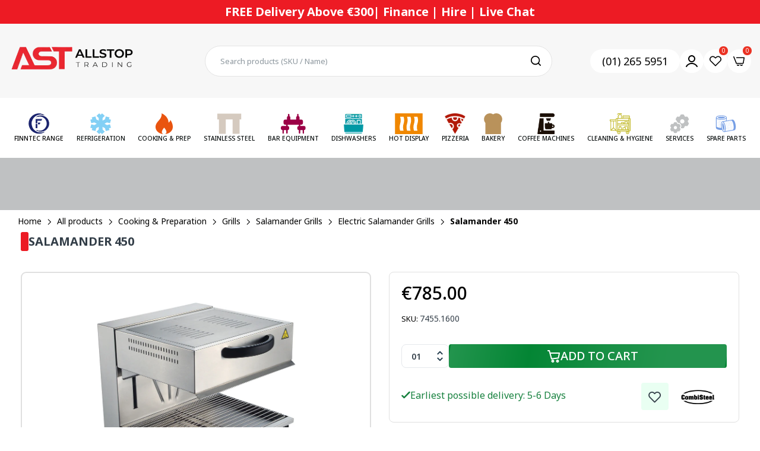

--- FILE ---
content_type: text/html; charset=utf-8
request_url: https://allstoptrading.ie/products/salamander-450
body_size: 112896
content:

<!doctype html>
<html class="no-js" lang="en">
<head>
  <meta charset="utf-8">   
  <meta http-equiv="X-UA-Compatible" content="IE=edge">
  <meta name="theme-color" content="#aaaaaa">
  <meta name="format-detection" content="telephone=no"><meta name="viewport" content="width=device-width, initial-scale=1" /><link rel="canonical" href="https://allstoptrading.ie/products/salamander-450"><link rel="prefetch" as="document" href="https://allstoptrading.ie">
  <link rel="preconnect" href="//1vwrwa-q1.myshopify.com" crossorigin>
  <link rel="preconnect" href="//cdn.shopify.com" crossorigin>
  <link rel="preconnect" href="//fonts.shopifycdn.com" crossorigin>
  <link rel="preconnect" href="//cdn.shopifycloud.com" crossorigin>
  <link rel="preconnect" href="//fonts.googleapis.com" crossorigin>
  <link rel="preconnect" href="//fonts.gstatic.com" crossorigin>
<link href="https://fonts.googleapis.com/css2?family=Inter:ital,opsz,wght@0,14..32,100..900;1,14..32,100..900&amp;display=swap" rel="stylesheet">
<link href="https://fonts.googleapis.com/css2?family=Noto+Sans:ital,wght@0,100..900;1,100..900&amp;display=swap" rel="stylesheet">
<link href="https://fonts.googleapis.com/css2?family=Lato:ital,wght@0,100;0,300;0,400;0,700;0,900;1,100;1,300;1,400;1,700;1,900&amp;display=swap" rel="stylesheet">
  
  <title>Salamander 450&ndash; All Stop Trading New</title>
    
      <meta name="description" content="SpecificationsProduct Dimension: W:450 X D:480 X H:500 mmSKU: 7455.1600Material: Stainless steel Aisi 201Colour: Stainless steelEAN code: 7435137846864Gross weight (kg): 36Voltage (Volt): 230Frequency (Hz): 50Electrical power (kW): 2.8Version: ElectricTemperature range (°C): +50/+300Number of elements: 1Dim. cooking su">
    
  

<meta property="og:site_name" content="All Stop Trading New">
<meta property="og:url" content="https://allstoptrading.ie/products/salamander-450">
<meta property="og:title" content="Salamander 450">
<meta property="og:type" content="product">
<meta property="og:description" content="SpecificationsProduct Dimension: W:450 X D:480 X H:500 mmSKU: 7455.1600Material: Stainless steel Aisi 201Colour: Stainless steelEAN code: 7435137846864Gross weight (kg): 36Voltage (Volt): 230Frequency (Hz): 50Electrical power (kW): 2.8Version: ElectricTemperature range (°C): +50/+300Number of elements: 1Dim. cooking su"><meta property="og:image" content="http://allstoptrading.ie/cdn/shop/files/7455_1600-6255_52e64b4c-2d17-4147-a2a7-1e17be0b43a9.jpg?v=1758203847">
  <meta property="og:image:secure_url" content="https://allstoptrading.ie/cdn/shop/files/7455_1600-6255_52e64b4c-2d17-4147-a2a7-1e17be0b43a9.jpg?v=1758203847">
  <meta property="og:image:width" content="1036">
  <meta property="og:image:height" content="933"><meta property="og:price:amount" content="785,00">
  <meta property="og:price:currency" content="EUR"><meta name="twitter:card" content="summary_large_image">
<meta name="twitter:title" content="Salamander 450">
<meta name="twitter:description" content="SpecificationsProduct Dimension: W:450 X D:480 X H:500 mmSKU: 7455.1600Material: Stainless steel Aisi 201Colour: Stainless steelEAN code: 7435137846864Gross weight (kg): 36Voltage (Volt): 230Frequency (Hz): 50Electrical power (kW): 2.8Version: ElectricTemperature range (°C): +50/+300Number of elements: 1Dim. cooking su">

<link rel="shortcut icon" type="image/png" href="//allstoptrading.ie/cdn/shop/files/logo_1_32x.jpg?v=1734689425"><link rel="apple-touch-icon-precomposed" type="image/png" sizes="152x152" href="//allstoptrading.ie/cdn/shop/files/logo_1_152x.jpg?v=1734689425">
  <meta name="theme-color" content="#2d2a6e">
  
  
<link rel="preconnect" href="https://fonts.googleapis.com">
<link rel="preconnect" href="https://fonts.gstatic.com" crossorigin>
<link href="https://fonts.googleapis.com/css2?family=Noto+Sans:ital,wght@0,100;0,200;0,300;0,400;0,500;0,600;0,700;0,800;0,900;1,100;1,200;1,300;1,400;1,500;1,600;1,700;1,800;1,900&display=swap" rel="stylesheet"><style data-shopify>
  :root {
    --font-family:Noto Sans, sans-serif;
    --font-size: 12;
	--font-weight: 400;
    --h1-font-weight:500;
    --h2-font-weight:500;
    --h3-font-weight:500;
    --h4-font-weight:500;
    --h5-font-weight:500;
    --h6-font-weight:500;
  }
</style>
  <style data-shopify>/*================ Typography ================*/  :root {  --color-bg-body:#ffffff;  --color-text-body:#253d4e;    --color-main: #333e48;  --color-secondary: #ed1b24;      --color-link: #333e48;  --color-link-hover: #ed1b24;    --color-scrollbar: #333e48;    --color-border: #e0e0e0;      /*================ megamenu ================*/  --color-link-menu:#050a0a;  --color-link-menu-heading:#333e48;  --color-link-menu-sub:#050a0a;  --color-link-menu-hover:#ed1b24;    /*================ product item ================*/   --color-name-product:#253d4e;  --color-name-product-hover:#ed1b24;  --color-star-product:#ed1b24;    --color-compare-price-product:#777777;  --color-price-product:#253d4e;  --color-current-product:#ed1b24;    --color-cart-product:#222222;  --color-out-product:#ed1b24;      --color-btn-product:#515d66;  --color-btn-product-hover:#ffffff;      --bg-btn-product:#f5f5f5;  --bg-btn-product-hover:#ed1b24;      --color-label-hot:#ed1b24;  --color-label-new:#16bcdc;  --color-label-sale:#ed1b24;  --color-label-in:#ed1b24;  --color-label-out:#ed1b24;    /*================ Butoom ================*/    --color-btn-text:#ffffff;  --color-btn:#222222;  --color-border-btn:#222222;  --color-btn-text_hover:#ffffff;  --color-btn-hover:#ed1b24;  --color-border-btn-hover:#ed1b24;   /*================ Butoom Previous & Next ================*/     --color-cl-btn-p-n:#ffffff;    --color-bg-btn-p-n:#222222;    --color-cl-btn-p-n-hover:#ffffff;    --color-bg-btn-p-n-hover:#ed1b24;    --alo-border-radius:3px;      --alo-gap:15px;      --alo-row:-15px;      --alo-gap-mobile:6.5px;      --alo-row-mobile:-6.5px;        --alo-container-width:1600px;      }  .hero_canvas:before,  .mfp-container,.mobile_bkg_show,.mask-overlay{    cursor: url(//allstoptrading.ie/cdn/shop/t/3/assets/cursor-close.png?v=93210088594709752341732694771),pointer !important;  }  .frm_search_cat select {    background-image: url(//allstoptrading.ie/cdn/shop/t/3/assets/icon_down.png?v=49595819852549467621732694772);    background-position: right 20px top 50%;    background-size: auto 6px;    background-repeat: no-repeat;  }  .content-video .number:before{    -webkit-mask: url(//allstoptrading.ie/cdn/shop/t/3/assets/icon_1.svg?v=45720395002100658511732694772) no-repeat center center;    mask: url(//allstoptrading.ie/cdn/shop/t/3/assets/icon_1.svg?v=45720395002100658511732694772) no-repeat center center;  }
</style><link rel="preconnect" href=" //allstoptrading.ie/cdn/shop/t/3/assets/style.line-awesome.min.css?v=81656002692593350661732694773" crossorigin>
<link href="//allstoptrading.ie/cdn/shop/t/3/assets/style.line-awesome.min.css?v=81656002692593350661732694773" rel="stylesheet" type="text/css" media="all" /> 
<link rel="preconnect" href=" //allstoptrading.ie/cdn/shop/t/3/assets/style.font-awesome.min.css?v=21869632697367095781732694773" crossorigin>
<link href="//allstoptrading.ie/cdn/shop/t/3/assets/style.font-awesome.min.css?v=21869632697367095781732694773" rel="stylesheet" type="text/css" media="all" />
<link rel="preconnect" href=" //allstoptrading.ie/cdn/shop/t/3/assets/style.fotorama.min.css?v=106436700360161332531732694773" crossorigin>
<link href="//allstoptrading.ie/cdn/shop/t/3/assets/style.fotorama.min.css?v=106436700360161332531732694773" rel="stylesheet" type="text/css" media="all" /> 
<link rel="preconnect" href=" //allstoptrading.ie/cdn/shop/t/3/assets/style.magnific-popup.min.css?v=166369077899702518891732694773" crossorigin>
<link href="//allstoptrading.ie/cdn/shop/t/3/assets/style.magnific-popup.min.css?v=166369077899702518891732694773" rel="stylesheet" type="text/css" media="all" /> 
<link rel="preconnect" href=" //allstoptrading.ie/cdn/shop/t/3/assets/style.pre_theme.css?v=140996399499277733211732694773" crossorigin>
<link href="//allstoptrading.ie/cdn/shop/t/3/assets/style.pre_theme.css?v=140996399499277733211732694773" rel="stylesheet" type="text/css" media="all" /> 
<link rel="preconnect" href=" //allstoptrading.ie/cdn/shop/t/3/assets/dukamarket.css?v=74901411931273550181732694771" crossorigin>
<link href="//allstoptrading.ie/cdn/shop/t/3/assets/dukamarket.css?v=74901411931273550181732694771" rel="stylesheet" type="text/css" media="all" />
<link rel="preconnect" href=" //allstoptrading.ie/cdn/shop/t/3/assets/style.slick.min.css?v=124869506337723770121733220725" crossorigin>
<link href="//allstoptrading.ie/cdn/shop/t/3/assets/style.slick.min.css?v=124869506337723770121733220725" rel="stylesheet" type="text/css" media="all" />
<link rel="preconnect" href=" //allstoptrading.ie/cdn/shop/t/3/assets/animate.css?v=73132803757515804051732694771" crossorigin>
<link href="//allstoptrading.ie/cdn/shop/t/3/assets/animate.css?v=73132803757515804051732694771" rel="stylesheet" type="text/css" media="all" />
<link rel="preconnect" href=" //allstoptrading.ie/cdn/shop/t/3/assets/header.css?v=13515926756454737381734348882" crossorigin>
<link href="//allstoptrading.ie/cdn/shop/t/3/assets/header.css?v=13515926756454737381734348882" rel="stylesheet" type="text/css" media="all" />


<link rel="preconnect" href=" //allstoptrading.ie/cdn/shop/t/3/assets/footer1.css?v=108797693074805167051732694772" crossorigin>
<link href="//allstoptrading.ie/cdn/shop/t/3/assets/footer1.css?v=108797693074805167051732694772" rel="stylesheet" type="text/css" media="all" />

<link rel="preconnect" href=" //allstoptrading.ie/cdn/shop/t/3/assets/global.css?v=170022687689979986441739426929" crossorigin>
<link href="//allstoptrading.ie/cdn/shop/t/3/assets/global.css?v=170022687689979986441739426929" rel="stylesheet" type="text/css" media="all" />

<link rel="preconnect" href=" //allstoptrading.ie/cdn/shop/t/3/assets/skeleton.css?v=113496610433207099941732694773" crossorigin>
<link href="//allstoptrading.ie/cdn/shop/t/3/assets/skeleton.css?v=113496610433207099941732694773" rel="stylesheet" type="text/css" media="all" />




 

<link rel="preconnect" href=" //allstoptrading.ie/cdn/shop/t/3/assets/vertical_menu.css?v=58122009760863990811732694773" crossorigin>
<link href="//allstoptrading.ie/cdn/shop/t/3/assets/vertical_menu.css?v=58122009760863990811732694773" rel="stylesheet" type="text/css" media="all" />

<link rel="preconnect" href=" //allstoptrading.ie/cdn/shop/t/3/assets/product.css?v=38326323156548511341761567036" crossorigin>
<link href="//allstoptrading.ie/cdn/shop/t/3/assets/product.css?v=38326323156548511341761567036" rel="stylesheet" type="text/css" media="all" />

<link rel="preconnect" href=" //allstoptrading.ie/cdn/shop/t/3/assets/product_page.css?v=54904313897574013131734327209" crossorigin>
<link href="//allstoptrading.ie/cdn/shop/t/3/assets/product_page.css?v=54904313897574013131734327209" rel="stylesheet" type="text/css" media="all" />

<link rel="preconnect" href=" //allstoptrading.ie/cdn/shop/t/3/assets/blog.css?v=168560549638132210891761569897" crossorigin>
<link href="//allstoptrading.ie/cdn/shop/t/3/assets/blog.css?v=168560549638132210891761569897" rel="stylesheet" type="text/css" media="all" /> 
<link href="//allstoptrading.ie/cdn/shop/t/3/assets/dev.css?v=107535821822723787821765872863" rel="stylesheet" type="text/css" media="all" /> 
<link href="//allstoptrading.ie/cdn/shop/t/3/assets/media.css?v=141487719466622225301762411092" rel="stylesheet" type="text/css" media="all" /> 




<link rel="preconnect" href=" //allstoptrading.ie/cdn/shop/t/3/assets/custom.css?v=95769164547199011761732694804" crossorigin>
<link href="//allstoptrading.ie/cdn/shop/t/3/assets/custom.css?v=95769164547199011761732694804" rel="stylesheet" type="text/css" media="all" />

  <script>
  (function(){if(typeof EventTarget!=="undefined"){let func=EventTarget.prototype.addEventListener;EventTarget.prototype.addEventListener=function(type,fn,capture){this.func=func;if(typeof capture!=="boolean"){capture=capture||{};capture.passive=!1}
  this.func(type,fn,capture)}}}())
</script>
<script src="//allstoptrading.ie/cdn/shop/t/3/assets/localization-form.js?v=161644695336821385561732694773" defer="defer"></script>
<script src="//allstoptrading.ie/cdn/shopifycloud/storefront/assets/themes_support/shopify_common-5f594365.js" defer="defer"></script>
<script src="//allstoptrading.ie/cdn/shop/t/3/assets/shopify.min.js?v=33824376578398863671732694773" defer="defer"></script>
<script src="//allstoptrading.ie/cdn/shop/t/3/assets/elements.js?v=78789302421980132751732694771" defer="defer"></script>
<script src="//allstoptrading.ie/cdn/shop/t/3/assets/jquery.min.js?v=49164210178169028141732694772" defer="defer"></script>
<script src="//allstoptrading.ie/cdn/shop/t/3/assets/jquery.slick.min.js?v=89044120418723834191732694772" defer="defer"></script>
<script src="//allstoptrading.ie/cdn/shop/t/3/assets/grid-slider.js?v=90576075986701167061732694772" defer="defer"></script>
<script src="//allstoptrading.ie/cdn/shop/t/3/assets/product-options.js?v=77132842141274356831765870700" defer="defer"></script>
<script src="//allstoptrading.ie/cdn/shop/t/3/assets/custom.js?v=43649104745755513491741242429" defer="defer"></script><script
  src="//allstoptrading.ie/cdn/shop/t/3/assets/vendor.js?v=116857624331362086331732694773"
  id="cms_js"
  defer="defer"
  data-global="//allstoptrading.ie/cdn/shop/t/3/assets/global.js?v=157086459525609878111754994131"
  data-product-model="//allstoptrading.ie/cdn/shop/t/3/assets/product-model.js?v=177091994407974843491732694773"
  data-lazysizes="//allstoptrading.ie/cdn/shop/t/3/assets/lazysizes.min.js?v=57058462155833580531732694772"
  data-nouislider="//allstoptrading.ie/cdn/shop/t/3/assets/nouislider.min.js?v=102832706716492157451732694773"
  data-nouislider-style="//allstoptrading.ie/cdn/shop/t/3/assets/nouislider.min.css?v=37059483690359527951732694773"
  data-jquery="//allstoptrading.ie/cdn/shop/t/3/assets/jquery.min.js?v=49164210178169028141732694772"
  data-collection="//allstoptrading.ie/cdn/shop/t/3/assets/jquery.collection.js?v=174218987463370652221732694772"
  data-product="//allstoptrading.ie/cdn/shop/t/3/assets/jquery.product.js?v=45760034265130079881734495986"
  data-slick="//allstoptrading.ie/cdn/shop/t/3/assets/jquery.slick.min.js?v=89044120418723834191732694772"
  data-cookie="//allstoptrading.ie/cdn/shop/t/3/assets/jquery.cookie.js?v=177500111459531585031732694772"
  data-countdown="//allstoptrading.ie/cdn/shop/t/3/assets/jquery.countdown.min.js?v=88902992663062845591732694772"
  data-fotorama="//allstoptrading.ie/cdn/shop/t/3/assets/jquery.plugin.fotorama.min.js?v=66951651994545328081732694772"
  data-ez="//allstoptrading.ie/cdn/shop/t/3/assets/jquery.ez-plus.min.js?v=145752537317491664341732694772"
  data-main="//allstoptrading.ie/cdn/shop/t/3/assets/jquery.interact-function.js?v=174410083893008360251768475536"
  data-accordion="//allstoptrading.ie/cdn/shop/t/3/assets/magicaccordion.js?v=55311646426170216631732694773"
  data-stickybar="//allstoptrading.ie/cdn/shop/t/3/assets/jquery.sticky-sidebar.js?v=55443318848883662441732694772"
  data-magnific="//allstoptrading.ie/cdn/shop/t/3/assets/jquery.magnific-popup.min.js?v=184369421263510081681732694772"
  data-gridslider="//allstoptrading.ie/cdn/shop/t/3/assets/grid-slider.js?v=90576075986701167061732694772"
  data-waypoints="//allstoptrading.ie/cdn/shop/t/3/assets/waypoints.js?v=23579171679490999281732694773"
  data-counterup="//allstoptrading.ie/cdn/shop/t/3/assets/counterup.min.js?v=97866477266021736771732694771"
  data-wow="//allstoptrading.ie/cdn/shop/t/3/assets/wow.min.js?v=115119078963534947431732694773"
  data-custom="//allstoptrading.ie/cdn/shop/t/3/assets/jquery.custom.js?v=127211921515403362591732694772"
></script>
  
  <script>
    var theme = { currency :'EUR', moneyFormat: "€{{amount_with_comma_separator}}",moneyFormatWithCurrency: "€{{amount_with_comma_separator}} EUR", },
        shopCurrency = 'EUR';
    document.documentElement.className = document.documentElement.className.replace('no-js', 'js');
    const type_name = "product", t_cartCount = 1,t_shop_currency = "USD", t_moneyFormat = "\u003cspan class='money'\u003e$\u003c\/span\u003e", t_cart_url = "\/cart", pr_re_url = "\/recommendations\/products"; 
    document.addEventListener("DOMContentLoaded", function() {
          function fadeOut(el){if(!el) return; el.style.opacity=1;(function fade(){if((el.style.opacity-=.1)<0){el.style.display="none";}else{requestAnimationFrame(fade);}})();}
          fadeOut(document.querySelector('.page-load'));
          document.body.classList.remove('skeleton-page');
    });   
  </script>
	<script>window.performance && window.performance.mark && window.performance.mark('shopify.content_for_header.start');</script><meta name="google-site-verification" content="Fowr02ufGb3tN7yT8sJKwLD84zPi87gC06Q78qd6DLI">
<meta id="shopify-digital-wallet" name="shopify-digital-wallet" content="/67276472491/digital_wallets/dialog">
<meta name="shopify-checkout-api-token" content="6416b9fc6a2cb3c4bdff0e32562253a2">
<link rel="alternate" type="application/json+oembed" href="https://allstoptrading.ie/products/salamander-450.oembed">
<script async="async" src="/checkouts/internal/preloads.js?locale=en-IE"></script>
<link rel="preconnect" href="https://shop.app" crossorigin="anonymous">
<script async="async" src="https://shop.app/checkouts/internal/preloads.js?locale=en-IE&shop_id=67276472491" crossorigin="anonymous"></script>
<script id="apple-pay-shop-capabilities" type="application/json">{"shopId":67276472491,"countryCode":"IE","currencyCode":"EUR","merchantCapabilities":["supports3DS"],"merchantId":"gid:\/\/shopify\/Shop\/67276472491","merchantName":"All Stop Trading New","requiredBillingContactFields":["postalAddress","email","phone"],"requiredShippingContactFields":["postalAddress","email","phone"],"shippingType":"shipping","supportedNetworks":["visa","maestro","masterCard","amex"],"total":{"type":"pending","label":"All Stop Trading New","amount":"1.00"},"shopifyPaymentsEnabled":true,"supportsSubscriptions":true}</script>
<script id="shopify-features" type="application/json">{"accessToken":"6416b9fc6a2cb3c4bdff0e32562253a2","betas":["rich-media-storefront-analytics"],"domain":"allstoptrading.ie","predictiveSearch":true,"shopId":67276472491,"locale":"en"}</script>
<script>var Shopify = Shopify || {};
Shopify.shop = "1vwrwa-q1.myshopify.com";
Shopify.locale = "en";
Shopify.currency = {"active":"EUR","rate":"1.0"};
Shopify.country = "IE";
Shopify.theme = {"name":"theme-export-alldevtrading-myshopify-com-morat","id":140041552043,"schema_name":"Morata home3","schema_version":"2.0.0","theme_store_id":null,"role":"main"};
Shopify.theme.handle = "null";
Shopify.theme.style = {"id":null,"handle":null};
Shopify.cdnHost = "allstoptrading.ie/cdn";
Shopify.routes = Shopify.routes || {};
Shopify.routes.root = "/";</script>
<script type="module">!function(o){(o.Shopify=o.Shopify||{}).modules=!0}(window);</script>
<script>!function(o){function n(){var o=[];function n(){o.push(Array.prototype.slice.apply(arguments))}return n.q=o,n}var t=o.Shopify=o.Shopify||{};t.loadFeatures=n(),t.autoloadFeatures=n()}(window);</script>
<script>
  window.ShopifyPay = window.ShopifyPay || {};
  window.ShopifyPay.apiHost = "shop.app\/pay";
  window.ShopifyPay.redirectState = null;
</script>
<script id="shop-js-analytics" type="application/json">{"pageType":"product"}</script>
<script defer="defer" async type="module" src="//allstoptrading.ie/cdn/shopifycloud/shop-js/modules/v2/client.init-shop-cart-sync_BdyHc3Nr.en.esm.js"></script>
<script defer="defer" async type="module" src="//allstoptrading.ie/cdn/shopifycloud/shop-js/modules/v2/chunk.common_Daul8nwZ.esm.js"></script>
<script type="module">
  await import("//allstoptrading.ie/cdn/shopifycloud/shop-js/modules/v2/client.init-shop-cart-sync_BdyHc3Nr.en.esm.js");
await import("//allstoptrading.ie/cdn/shopifycloud/shop-js/modules/v2/chunk.common_Daul8nwZ.esm.js");

  window.Shopify.SignInWithShop?.initShopCartSync?.({"fedCMEnabled":true,"windoidEnabled":true});

</script>
<script>
  window.Shopify = window.Shopify || {};
  if (!window.Shopify.featureAssets) window.Shopify.featureAssets = {};
  window.Shopify.featureAssets['shop-js'] = {"shop-cart-sync":["modules/v2/client.shop-cart-sync_QYOiDySF.en.esm.js","modules/v2/chunk.common_Daul8nwZ.esm.js"],"init-fed-cm":["modules/v2/client.init-fed-cm_DchLp9rc.en.esm.js","modules/v2/chunk.common_Daul8nwZ.esm.js"],"shop-button":["modules/v2/client.shop-button_OV7bAJc5.en.esm.js","modules/v2/chunk.common_Daul8nwZ.esm.js"],"init-windoid":["modules/v2/client.init-windoid_DwxFKQ8e.en.esm.js","modules/v2/chunk.common_Daul8nwZ.esm.js"],"shop-cash-offers":["modules/v2/client.shop-cash-offers_DWtL6Bq3.en.esm.js","modules/v2/chunk.common_Daul8nwZ.esm.js","modules/v2/chunk.modal_CQq8HTM6.esm.js"],"shop-toast-manager":["modules/v2/client.shop-toast-manager_CX9r1SjA.en.esm.js","modules/v2/chunk.common_Daul8nwZ.esm.js"],"init-shop-email-lookup-coordinator":["modules/v2/client.init-shop-email-lookup-coordinator_UhKnw74l.en.esm.js","modules/v2/chunk.common_Daul8nwZ.esm.js"],"pay-button":["modules/v2/client.pay-button_DzxNnLDY.en.esm.js","modules/v2/chunk.common_Daul8nwZ.esm.js"],"avatar":["modules/v2/client.avatar_BTnouDA3.en.esm.js"],"init-shop-cart-sync":["modules/v2/client.init-shop-cart-sync_BdyHc3Nr.en.esm.js","modules/v2/chunk.common_Daul8nwZ.esm.js"],"shop-login-button":["modules/v2/client.shop-login-button_D8B466_1.en.esm.js","modules/v2/chunk.common_Daul8nwZ.esm.js","modules/v2/chunk.modal_CQq8HTM6.esm.js"],"init-customer-accounts-sign-up":["modules/v2/client.init-customer-accounts-sign-up_C8fpPm4i.en.esm.js","modules/v2/client.shop-login-button_D8B466_1.en.esm.js","modules/v2/chunk.common_Daul8nwZ.esm.js","modules/v2/chunk.modal_CQq8HTM6.esm.js"],"init-shop-for-new-customer-accounts":["modules/v2/client.init-shop-for-new-customer-accounts_CVTO0Ztu.en.esm.js","modules/v2/client.shop-login-button_D8B466_1.en.esm.js","modules/v2/chunk.common_Daul8nwZ.esm.js","modules/v2/chunk.modal_CQq8HTM6.esm.js"],"init-customer-accounts":["modules/v2/client.init-customer-accounts_dRgKMfrE.en.esm.js","modules/v2/client.shop-login-button_D8B466_1.en.esm.js","modules/v2/chunk.common_Daul8nwZ.esm.js","modules/v2/chunk.modal_CQq8HTM6.esm.js"],"shop-follow-button":["modules/v2/client.shop-follow-button_CkZpjEct.en.esm.js","modules/v2/chunk.common_Daul8nwZ.esm.js","modules/v2/chunk.modal_CQq8HTM6.esm.js"],"lead-capture":["modules/v2/client.lead-capture_BntHBhfp.en.esm.js","modules/v2/chunk.common_Daul8nwZ.esm.js","modules/v2/chunk.modal_CQq8HTM6.esm.js"],"checkout-modal":["modules/v2/client.checkout-modal_CfxcYbTm.en.esm.js","modules/v2/chunk.common_Daul8nwZ.esm.js","modules/v2/chunk.modal_CQq8HTM6.esm.js"],"shop-login":["modules/v2/client.shop-login_Da4GZ2H6.en.esm.js","modules/v2/chunk.common_Daul8nwZ.esm.js","modules/v2/chunk.modal_CQq8HTM6.esm.js"],"payment-terms":["modules/v2/client.payment-terms_MV4M3zvL.en.esm.js","modules/v2/chunk.common_Daul8nwZ.esm.js","modules/v2/chunk.modal_CQq8HTM6.esm.js"]};
</script>
<script id="__st">var __st={"a":67276472491,"offset":0,"reqid":"cf173d6e-9b52-4584-ae2c-28d8b8680927-1769010505","pageurl":"allstoptrading.ie\/products\/salamander-450","u":"8ace862fc0aa","p":"product","rtyp":"product","rid":8499661013163};</script>
<script>window.ShopifyPaypalV4VisibilityTracking = true;</script>
<script id="captcha-bootstrap">!function(){'use strict';const t='contact',e='account',n='new_comment',o=[[t,t],['blogs',n],['comments',n],[t,'customer']],c=[[e,'customer_login'],[e,'guest_login'],[e,'recover_customer_password'],[e,'create_customer']],r=t=>t.map((([t,e])=>`form[action*='/${t}']:not([data-nocaptcha='true']) input[name='form_type'][value='${e}']`)).join(','),a=t=>()=>t?[...document.querySelectorAll(t)].map((t=>t.form)):[];function s(){const t=[...o],e=r(t);return a(e)}const i='password',u='form_key',d=['recaptcha-v3-token','g-recaptcha-response','h-captcha-response',i],f=()=>{try{return window.sessionStorage}catch{return}},m='__shopify_v',_=t=>t.elements[u];function p(t,e,n=!1){try{const o=window.sessionStorage,c=JSON.parse(o.getItem(e)),{data:r}=function(t){const{data:e,action:n}=t;return t[m]||n?{data:e,action:n}:{data:t,action:n}}(c);for(const[e,n]of Object.entries(r))t.elements[e]&&(t.elements[e].value=n);n&&o.removeItem(e)}catch(o){console.error('form repopulation failed',{error:o})}}const l='form_type',E='cptcha';function T(t){t.dataset[E]=!0}const w=window,h=w.document,L='Shopify',v='ce_forms',y='captcha';let A=!1;((t,e)=>{const n=(g='f06e6c50-85a8-45c8-87d0-21a2b65856fe',I='https://cdn.shopify.com/shopifycloud/storefront-forms-hcaptcha/ce_storefront_forms_captcha_hcaptcha.v1.5.2.iife.js',D={infoText:'Protected by hCaptcha',privacyText:'Privacy',termsText:'Terms'},(t,e,n)=>{const o=w[L][v],c=o.bindForm;if(c)return c(t,g,e,D).then(n);var r;o.q.push([[t,g,e,D],n]),r=I,A||(h.body.append(Object.assign(h.createElement('script'),{id:'captcha-provider',async:!0,src:r})),A=!0)});var g,I,D;w[L]=w[L]||{},w[L][v]=w[L][v]||{},w[L][v].q=[],w[L][y]=w[L][y]||{},w[L][y].protect=function(t,e){n(t,void 0,e),T(t)},Object.freeze(w[L][y]),function(t,e,n,w,h,L){const[v,y,A,g]=function(t,e,n){const i=e?o:[],u=t?c:[],d=[...i,...u],f=r(d),m=r(i),_=r(d.filter((([t,e])=>n.includes(e))));return[a(f),a(m),a(_),s()]}(w,h,L),I=t=>{const e=t.target;return e instanceof HTMLFormElement?e:e&&e.form},D=t=>v().includes(t);t.addEventListener('submit',(t=>{const e=I(t);if(!e)return;const n=D(e)&&!e.dataset.hcaptchaBound&&!e.dataset.recaptchaBound,o=_(e),c=g().includes(e)&&(!o||!o.value);(n||c)&&t.preventDefault(),c&&!n&&(function(t){try{if(!f())return;!function(t){const e=f();if(!e)return;const n=_(t);if(!n)return;const o=n.value;o&&e.removeItem(o)}(t);const e=Array.from(Array(32),(()=>Math.random().toString(36)[2])).join('');!function(t,e){_(t)||t.append(Object.assign(document.createElement('input'),{type:'hidden',name:u})),t.elements[u].value=e}(t,e),function(t,e){const n=f();if(!n)return;const o=[...t.querySelectorAll(`input[type='${i}']`)].map((({name:t})=>t)),c=[...d,...o],r={};for(const[a,s]of new FormData(t).entries())c.includes(a)||(r[a]=s);n.setItem(e,JSON.stringify({[m]:1,action:t.action,data:r}))}(t,e)}catch(e){console.error('failed to persist form',e)}}(e),e.submit())}));const S=(t,e)=>{t&&!t.dataset[E]&&(n(t,e.some((e=>e===t))),T(t))};for(const o of['focusin','change'])t.addEventListener(o,(t=>{const e=I(t);D(e)&&S(e,y())}));const B=e.get('form_key'),M=e.get(l),P=B&&M;t.addEventListener('DOMContentLoaded',(()=>{const t=y();if(P)for(const e of t)e.elements[l].value===M&&p(e,B);[...new Set([...A(),...v().filter((t=>'true'===t.dataset.shopifyCaptcha))])].forEach((e=>S(e,t)))}))}(h,new URLSearchParams(w.location.search),n,t,e,['guest_login'])})(!0,!0)}();</script>
<script integrity="sha256-4kQ18oKyAcykRKYeNunJcIwy7WH5gtpwJnB7kiuLZ1E=" data-source-attribution="shopify.loadfeatures" defer="defer" src="//allstoptrading.ie/cdn/shopifycloud/storefront/assets/storefront/load_feature-a0a9edcb.js" crossorigin="anonymous"></script>
<script crossorigin="anonymous" defer="defer" src="//allstoptrading.ie/cdn/shopifycloud/storefront/assets/shopify_pay/storefront-65b4c6d7.js?v=20250812"></script>
<script data-source-attribution="shopify.dynamic_checkout.dynamic.init">var Shopify=Shopify||{};Shopify.PaymentButton=Shopify.PaymentButton||{isStorefrontPortableWallets:!0,init:function(){window.Shopify.PaymentButton.init=function(){};var t=document.createElement("script");t.src="https://allstoptrading.ie/cdn/shopifycloud/portable-wallets/latest/portable-wallets.en.js",t.type="module",document.head.appendChild(t)}};
</script>
<script data-source-attribution="shopify.dynamic_checkout.buyer_consent">
  function portableWalletsHideBuyerConsent(e){var t=document.getElementById("shopify-buyer-consent"),n=document.getElementById("shopify-subscription-policy-button");t&&n&&(t.classList.add("hidden"),t.setAttribute("aria-hidden","true"),n.removeEventListener("click",e))}function portableWalletsShowBuyerConsent(e){var t=document.getElementById("shopify-buyer-consent"),n=document.getElementById("shopify-subscription-policy-button");t&&n&&(t.classList.remove("hidden"),t.removeAttribute("aria-hidden"),n.addEventListener("click",e))}window.Shopify?.PaymentButton&&(window.Shopify.PaymentButton.hideBuyerConsent=portableWalletsHideBuyerConsent,window.Shopify.PaymentButton.showBuyerConsent=portableWalletsShowBuyerConsent);
</script>
<script data-source-attribution="shopify.dynamic_checkout.cart.bootstrap">document.addEventListener("DOMContentLoaded",(function(){function t(){return document.querySelector("shopify-accelerated-checkout-cart, shopify-accelerated-checkout")}if(t())Shopify.PaymentButton.init();else{new MutationObserver((function(e,n){t()&&(Shopify.PaymentButton.init(),n.disconnect())})).observe(document.body,{childList:!0,subtree:!0})}}));
</script>
<script id='scb4127' type='text/javascript' async='' src='https://allstoptrading.ie/cdn/shopifycloud/privacy-banner/storefront-banner.js'></script><link id="shopify-accelerated-checkout-styles" rel="stylesheet" media="screen" href="https://allstoptrading.ie/cdn/shopifycloud/portable-wallets/latest/accelerated-checkout-backwards-compat.css" crossorigin="anonymous">
<style id="shopify-accelerated-checkout-cart">
        #shopify-buyer-consent {
  margin-top: 1em;
  display: inline-block;
  width: 100%;
}

#shopify-buyer-consent.hidden {
  display: none;
}

#shopify-subscription-policy-button {
  background: none;
  border: none;
  padding: 0;
  text-decoration: underline;
  font-size: inherit;
  cursor: pointer;
}

#shopify-subscription-policy-button::before {
  box-shadow: none;
}

      </style>
<script id="sections-script" data-sections="top-bar" defer="defer" src="//allstoptrading.ie/cdn/shop/t/3/compiled_assets/scripts.js?v=17660"></script>
<script>window.performance && window.performance.mark && window.performance.mark('shopify.content_for_header.end');</script>
  <script>
    document.addEventListener('click', function(e) {
  if (e.target.matches('.breadcrumb-link')) {
    e.preventDefault();
    let newUrl = `${window.location.pathname}/${e.target.dataset.collectionHandle}`;
    window.location.href = newUrl;
  }
});

  </script>
  <link href="//allstoptrading.ie/cdn/shop/t/3/assets/twd.css?v=178872260537465291211761214708" rel="stylesheet" type="text/css" media="all" />
<!-- BEGIN app block: shopify://apps/hulk-form-builder/blocks/app-embed/b6b8dd14-356b-4725-a4ed-77232212b3c3 --><!-- BEGIN app snippet: hulkapps-formbuilder-theme-ext --><script type="text/javascript">
  
  if (typeof window.formbuilder_customer != "object") {
        window.formbuilder_customer = {}
  }

  window.hulkFormBuilder = {
    form_data: {"form_4i7x6rryQgg-FDg5KXvxhw":{"uuid":"4i7x6rryQgg-FDg5KXvxhw","form_name":"Call out Dublin","form_data":{"div_back_gradient_1":"#fff","div_back_gradient_2":"#fff","back_color":"#fff","form_title":"\u003ch3 style=\"text-align: center;color: #000;margin-bottom: 20px;\"\u003eCall Out outside Dublin\u003c\/h3\u003e\n","form_submit":"Pay","after_submit":"hideAndmessage","after_submit_msg":"","captcha_enable":"no","label_style":"blockLabels","input_border_radius":"4","back_type":"transparent","input_back_color":"#fff","input_back_color_hover":"#fff","back_shadow":"none","label_font_clr":"#333333","input_font_clr":"#253d4e","button_align":"leftBtn","button_clr":"#fff","button_back_clr":"#038534","button_border_radius":"4","form_width":"1000px","form_border_size":0,"form_border_clr":"#c7c7c7","form_border_radius":0,"label_font_size":"16","input_font_size":"16","button_font_size":"16","form_padding":0,"input_border_color":"#e0e0e0","input_border_color_hover":"#e0e0e0","btn_border_clr":"#e0e0e0","btn_border_size":0,"form_name":"Call out Dublin","":"","form_access_message":"\u003cp\u003ePlease login to access the form\u003cbr\u003eDo not have an account? Create account\u003c\/p\u003e","input_placeholder_clr":"#253d4e","input_font_family":"Noto Sans","label_font_family":"Noto Sans","form_banner_alignment":"center","payment_gateway_integration":"yes","formElements":[{"type":"text","position":0,"label":"First Name ","customClass":"","halfwidth":"yes","Conditions":{},"page_number":1,"required":"yes"},{"type":"text","position":1,"label":"Last Name","halfwidth":"yes","Conditions":{},"page_number":1},{"Conditions":{},"type":"text","position":2,"label":"Product serial number","page_number":1},{"Conditions":{},"type":"text","position":3,"label":"Location of the equipment","required":"yes","page_number":1},{"Conditions":{},"type":"text","position":4,"label":"Customer Opening Hours","required":"yes","page_number":1},{"Conditions":{},"type":"phone","position":5,"label":"Contact Number","required":"yes","page_number":1,"default_country_code":"Ireland +353"},{"Conditions":{},"type":"email","position":6,"required":"yes","email_confirm":"yes","label":"Your Email Address","page_number":1},{"type":"select","position":7,"label":"Subject","values":"Fridge\nFreezer\nDishwasher\nOvens\nOther","Conditions":{},"page_number":1,"elementCost":{}},{"Conditions":{},"type":"address","position":8,"label":"Address","page_number":1,"required":"yes","halfwidth":"no"},{"Conditions":{},"type":"image","position":9,"label":"Choose an Image","enable_drag_and_drop":"yes","required":"yes","page_number":1},{"Conditions":{},"type":"raw_html","position":10,"label":"Label (11)","rowHtmlCode":"\u003cp\u003eAmount :\u0026nbsp;\u0026euro;250,00 EUR + 23% VAT\u003c\/p\u003e\n","page_number":1}]},"is_spam_form":false,"shop_uuid":"LSTIILdF7J4oy5Jbhw80oA","shop_timezone":"Europe\/Dublin","shop_id":124092,"shop_is_after_submit_enabled":false,"shop_shopify_plan":"Basic","shop_shopify_domain":"1vwrwa-q1.myshopify.com"},"form_EQPKxMxtsie_LHmYKyG8_Q":{"uuid":"EQPKxMxtsie_LHmYKyG8_Q","form_name":"Equipment Hire Enquiry Form","form_data":{"div_back_gradient_1":"#fff","div_back_gradient_2":"#fff","back_color":"#fff","form_title":"\u003ch3 style=\"text-align: center;\"\u003e\u003cspan style=\"color:#000000;\"\u003e\u003cstrong\u003eEquipment Hire Enquiry Form\u003c\/strong\u003e\u003c\/span\u003e\u003c\/h3\u003e\n","form_submit":"Submit","after_submit":"hideAndmessage","after_submit_msg":"\u003cdiv\u003e✅ \u003cstrong data-end=\"241\" data-start=\"210\"\u003eThank you for your enquiry!\u003c\/strong\u003e\u003cbr \/\u003e\n\u003cbr data-end=\"244\" data-start=\"241\" \/\u003e\nWe\u0026rsquo;ve received your request for equipment hire and our team will get back to you shortly with availability, pricing, and next steps.\u003c\/div\u003e\n","captcha_enable":"no","label_style":"blockLabels","input_border_radius":"2","back_type":"transparent","input_back_color":"#fff","input_back_color_hover":"#fff","back_shadow":"none","label_font_clr":"#333333","input_font_clr":"#333333","button_align":"leftBtn","button_clr":"#fff","button_back_clr":"#333333","button_border_radius":"2","form_width":"1000px","form_border_size":0,"form_border_clr":"#c7c7c7","form_border_radius":0,"label_font_size":"14","input_font_size":"12","button_font_size":"16","form_padding":0,"input_border_color":"#ccc","input_border_color_hover":"#ccc","btn_border_clr":"#333333","btn_border_size":"1","form_name":"Equipment Hire Enquiry Form","":"gurjinder@reliqus.com","form_access_message":"\u003cp\u003ePlease login to access the form\u003cbr\u003eDo not have an account? Create account\u003c\/p\u003e","advance_css":".phone_div.phonenumber-wrapper .col-sm-6:first-child {\n  display: none !important;\n}\n.phone_div.phonenumber-wrapper .col-sm-6:last-child {\n  width: 100% !important;\n  float: none !important;\n}\n","formElements":[{"Conditions":{},"type":"text","position":0,"label":"Full Name","placeholder":"Full Name","required":"yes","halfwidth":"no","page_number":1},{"type":"email","position":1,"label":"Email Address","required":"yes","email_confirm":"yes","Conditions":{},"placeholder":"Email Address","page_number":1},{"Conditions":{},"type":"phone","position":2,"label":"Phone Number","placeholder":"Phone Number","required":"yes","page_number":1,"phone_validate_field":"no","customClass":"phonenumber-wrapper"},{"Conditions":{},"type":"number","position":3,"label":"Number of Equipment you are looking to hire","placeholder":"Number of Equipment","minNumber":"1","maxNumber":"9999","required":"no","page_number":1},{"Conditions":{},"type":"newdate","position":4,"label":"Hire Start Date","placeholder":"Hire Start Date","dateFormat":"DD\/MM\/YYYY","page_number":1,"date_limit":"yes","disable_future_dates":"no","halfwidth":"yes"},{"Conditions":{},"type":"newdate","position":5,"label":"Hire End Date","halfwidth":"yes","placeholder":"Hire End Date","page_number":1,"dateFormat":"DD\/MM\/YYYY","date_limit":"yes","disable_future_dates":"no"}]},"is_spam_form":false,"shop_uuid":"LSTIILdF7J4oy5Jbhw80oA","shop_timezone":"Europe\/Dublin","shop_id":124092,"shop_is_after_submit_enabled":false,"shop_shopify_plan":"basic","shop_shopify_domain":"1vwrwa-q1.myshopify.com","shop_remove_watermark":false,"shop_created_at":"2024-12-18T01:04:45.557-06:00"},"form_FGf8AAS9qsAU9la0F_wcKA":{"uuid":"FGf8AAS9qsAU9la0F_wcKA","form_name":"Call in Dublin","form_data":{"div_back_gradient_1":"#fff","div_back_gradient_2":"#fff","back_color":"#fff","form_title":"\u003ch3 style=\"text-align: center;color: #000;margin-bottom: 20px;\"\u003eCall Out inside Dublin\u003c\/h3\u003e\n","form_submit":"Pay","after_submit":"hideAndmessage","after_submit_msg":"","captcha_enable":"no","label_style":"blockLabels","input_border_radius":"4","back_type":"transparent","input_back_color":"#fff","input_back_color_hover":"#fff","back_shadow":"none","label_font_clr":"#333333","input_font_clr":"#253d4e","button_align":"leftBtn","button_clr":"#fff","button_back_clr":"#038534","button_border_radius":"4","form_width":"1000px","form_border_size":0,"form_border_clr":"#c7c7c7","form_border_radius":0,"label_font_size":"16","input_font_size":"16","button_font_size":"16","form_padding":0,"input_border_color":"#e0e0e0","input_border_color_hover":"#e0e0e0","btn_border_clr":"#e0e0e0","btn_border_size":0,"form_name":"Call in Dublin","":"","form_access_message":"\u003cp\u003ePlease login to access the form\u003cbr\u003eDo not have an account? Create account\u003c\/p\u003e","input_placeholder_clr":"#253d4e","input_font_family":"Noto Sans","label_font_family":"Noto Sans","form_banner_alignment":"center","payment_gateway_integration":"yes","formElements":[{"type":"text","position":0,"label":"First Name","customClass":"","halfwidth":"yes","Conditions":{},"page_number":1},{"type":"text","position":1,"label":"Last Name","halfwidth":"yes","Conditions":{},"page_number":1},{"Conditions":{},"type":"text","position":2,"label":"Product serial number","required":"no","page_number":1},{"Conditions":{},"type":"text","position":3,"label":"Location of the equipment","required":"yes","page_number":1,"halfwidth":"no"},{"Conditions":{},"type":"text","position":4,"label":"Customer Opening Hours","required":"yes","page_number":1},{"Conditions":{},"type":"phone","position":5,"label":"Contact Number","required":"yes","page_number":1,"default_country_code":"Ireland +353"},{"type":"email","position":6,"label":"Your Email Address","required":"yes","email_confirm":"yes","Conditions":{},"page_number":1},{"type":"select","position":7,"label":"Subject","values":"Fridge\nFreezer\nDishwasher\nOvens\nOther","Conditions":{},"page_number":1,"elementCost":{}},{"Conditions":{},"type":"address","position":8,"label":"Address","page_number":1,"required":"yes"},{"Conditions":{},"type":"image","position":9,"label":"Choose an Image","page_number":1,"enable_drag_and_drop":"yes","required":"yes"},{"Conditions":{},"type":"raw_html","position":10,"label":"Label (12)","rowHtmlCode":"\u003cp\u003eAmount: \u0026euro;175,00 EUR +23% VAT\u003c\/p\u003e\n","page_number":1}]},"is_spam_form":false,"shop_uuid":"LSTIILdF7J4oy5Jbhw80oA","shop_timezone":"Europe\/Dublin","shop_id":124092,"shop_is_after_submit_enabled":false,"shop_shopify_plan":"Basic","shop_shopify_domain":"1vwrwa-q1.myshopify.com"}},
    shop_data: {"shop_LSTIILdF7J4oy5Jbhw80oA":{"shop_uuid":"LSTIILdF7J4oy5Jbhw80oA","shop_timezone":"Europe\/Dublin","shop_id":124092,"shop_is_after_submit_enabled":false,"shop_shopify_plan":"Basic","shop_shopify_domain":"1vwrwa-q1.myshopify.com","shop_created_at":"2024-12-18T01:04:45.557-06:00","is_skip_metafield":false,"shop_deleted":false,"shop_disabled":false}},
    settings_data: {"shop_settings":{"shop_customise_msgs":[],"default_customise_msgs":{"is_required":"is required","thank_you":"Thank you! The form was submitted successfully.","processing":"Processing...","valid_data":"Please provide valid data","valid_email":"Provide valid email format","valid_tags":"HTML Tags are not allowed","valid_phone":"Provide valid phone number","valid_captcha":"Please provide valid captcha response","valid_url":"Provide valid URL","only_number_alloud":"Provide valid number in","number_less":"must be less than","number_more":"must be more than","image_must_less":"Image must be less than 20MB","image_number":"Images allowed","image_extension":"Invalid extension! Please provide image file","error_image_upload":"Error in image upload. Please try again.","error_file_upload":"Error in file upload. Please try again.","your_response":"Your response","error_form_submit":"Error occur.Please try again after sometime.","email_submitted":"Form with this email is already submitted","invalid_email_by_zerobounce":"The email address you entered appears to be invalid. Please check it and try again.","download_file":"Download file","card_details_invalid":"Your card details are invalid","card_details":"Card details","please_enter_card_details":"Please enter card details","card_number":"Card number","exp_mm":"Exp MM","exp_yy":"Exp YY","crd_cvc":"CVV","payment_value":"Payment amount","please_enter_payment_amount":"Please enter payment amount","address1":"Address line 1","address2":"Address line 2","city":"City","province":"Province","zipcode":"Zip code","country":"Country","blocked_domain":"This form does not accept addresses from","file_must_less":"File must be less than 20MB","file_extension":"Invalid extension! Please provide file","only_file_number_alloud":"files allowed","previous":"Previous","next":"Next","must_have_a_input":"Please enter at least one field.","please_enter_required_data":"Please enter required data","atleast_one_special_char":"Include at least one special character","atleast_one_lowercase_char":"Include at least one lowercase character","atleast_one_uppercase_char":"Include at least one uppercase character","atleast_one_number":"Include at least one number","must_have_8_chars":"Must have 8 characters long","be_between_8_and_12_chars":"Be between 8 and 12 characters long","please_select":"Please Select","phone_submitted":"Form with this phone number is already submitted","user_res_parse_error":"Error while submitting the form","valid_same_values":"values must be same","product_choice_clear_selection":"Clear Selection","picture_choice_clear_selection":"Clear Selection","remove_all_for_file_image_upload":"Remove All","invalid_file_type_for_image_upload":"You can't upload files of this type.","invalid_file_type_for_signature_upload":"You can't upload files of this type.","max_files_exceeded_for_file_upload":"You can not upload any more files.","max_files_exceeded_for_image_upload":"You can not upload any more files.","file_already_exist":"File already uploaded","max_limit_exceed":"You have added the maximum number of text fields.","cancel_upload_for_file_upload":"Cancel upload","cancel_upload_for_image_upload":"Cancel upload","cancel_upload_for_signature_upload":"Cancel upload"},"shop_blocked_domains":[]}},
    features_data: {"shop_plan_features":{"shop_plan_features":["unlimited-forms","full-design-customization","export-form-submissions","multiple-recipients-for-form-submissions","multiple-admin-notifications","enable-captcha","unlimited-file-uploads","save-submitted-form-data","set-auto-response-message","conditional-logic","form-banner","save-as-draft-facility","include-user-response-in-admin-email","disable-form-submission","mail-platform-integration","stripe-payment-integration","pre-built-templates","create-customer-account-on-shopify","google-analytics-3-by-tracking-id","facebook-pixel-id","bing-uet-pixel-id","advanced-js","advanced-css","api-available","customize-form-message","hidden-field","restrict-from-submissions-per-one-user","utm-tracking","ratings","privacy-notices","heading","paragraph","shopify-flow-trigger","domain-setup","block-domain","address","html-code","form-schedule","after-submit-script","customize-form-scrolling","on-form-submission-record-the-referrer-url","password","duplicate-the-forms","include-user-response-in-auto-responder-email","elements-add-ons","admin-and-auto-responder-email-with-tokens","email-export","premium-support","google-analytics-4-by-measurement-id","google-ads-for-tracking-conversion","validation-field","file-upload","load_form_as_popup","advanced_conditional_logic"]}},
    shop: null,
    shop_id: null,
    plan_features: null,
    validateDoubleQuotes: false,
    assets: {
      extraFunctions: "https://cdn.shopify.com/extensions/019bb5ee-ec40-7527-955d-c1b8751eb060/form-builder-by-hulkapps-50/assets/extra-functions.js",
      extraStyles: "https://cdn.shopify.com/extensions/019bb5ee-ec40-7527-955d-c1b8751eb060/form-builder-by-hulkapps-50/assets/extra-styles.css",
      bootstrapStyles: "https://cdn.shopify.com/extensions/019bb5ee-ec40-7527-955d-c1b8751eb060/form-builder-by-hulkapps-50/assets/theme-app-extension-bootstrap.css"
    },
    translations: {
      htmlTagNotAllowed: "HTML Tags are not allowed",
      sqlQueryNotAllowed: "SQL Queries are not allowed",
      doubleQuoteNotAllowed: "Double quotes are not allowed",
      vorwerkHttpWwwNotAllowed: "The words \u0026#39;http\u0026#39; and \u0026#39;www\u0026#39; are not allowed. Please remove them and try again.",
      maxTextFieldsReached: "You have added the maximum number of text fields.",
      avoidNegativeWords: "Avoid negative words: Don\u0026#39;t use negative words in your contact message.",
      customDesignOnly: "This form is for custom designs requests. For general inquiries please contact our team at info@stagheaddesigns.com",
      zerobounceApiErrorMsg: "We couldn\u0026#39;t verify your email due to a technical issue. Please try again later.",
    }

  }

  

  window.FbThemeAppExtSettingsHash = {}
  
</script><!-- END app snippet --><!-- END app block --><script src="https://cdn.shopify.com/extensions/019bb5ee-ec40-7527-955d-c1b8751eb060/form-builder-by-hulkapps-50/assets/form-builder-script.js" type="text/javascript" defer="defer"></script>
<link href="https://monorail-edge.shopifysvc.com" rel="dns-prefetch">
<script>(function(){if ("sendBeacon" in navigator && "performance" in window) {try {var session_token_from_headers = performance.getEntriesByType('navigation')[0].serverTiming.find(x => x.name == '_s').description;} catch {var session_token_from_headers = undefined;}var session_cookie_matches = document.cookie.match(/_shopify_s=([^;]*)/);var session_token_from_cookie = session_cookie_matches && session_cookie_matches.length === 2 ? session_cookie_matches[1] : "";var session_token = session_token_from_headers || session_token_from_cookie || "";function handle_abandonment_event(e) {var entries = performance.getEntries().filter(function(entry) {return /monorail-edge.shopifysvc.com/.test(entry.name);});if (!window.abandonment_tracked && entries.length === 0) {window.abandonment_tracked = true;var currentMs = Date.now();var navigation_start = performance.timing.navigationStart;var payload = {shop_id: 67276472491,url: window.location.href,navigation_start,duration: currentMs - navigation_start,session_token,page_type: "product"};window.navigator.sendBeacon("https://monorail-edge.shopifysvc.com/v1/produce", JSON.stringify({schema_id: "online_store_buyer_site_abandonment/1.1",payload: payload,metadata: {event_created_at_ms: currentMs,event_sent_at_ms: currentMs}}));}}window.addEventListener('pagehide', handle_abandonment_event);}}());</script>
<script id="web-pixels-manager-setup">(function e(e,d,r,n,o){if(void 0===o&&(o={}),!Boolean(null===(a=null===(i=window.Shopify)||void 0===i?void 0:i.analytics)||void 0===a?void 0:a.replayQueue)){var i,a;window.Shopify=window.Shopify||{};var t=window.Shopify;t.analytics=t.analytics||{};var s=t.analytics;s.replayQueue=[],s.publish=function(e,d,r){return s.replayQueue.push([e,d,r]),!0};try{self.performance.mark("wpm:start")}catch(e){}var l=function(){var e={modern:/Edge?\/(1{2}[4-9]|1[2-9]\d|[2-9]\d{2}|\d{4,})\.\d+(\.\d+|)|Firefox\/(1{2}[4-9]|1[2-9]\d|[2-9]\d{2}|\d{4,})\.\d+(\.\d+|)|Chrom(ium|e)\/(9{2}|\d{3,})\.\d+(\.\d+|)|(Maci|X1{2}).+ Version\/(15\.\d+|(1[6-9]|[2-9]\d|\d{3,})\.\d+)([,.]\d+|)( \(\w+\)|)( Mobile\/\w+|) Safari\/|Chrome.+OPR\/(9{2}|\d{3,})\.\d+\.\d+|(CPU[ +]OS|iPhone[ +]OS|CPU[ +]iPhone|CPU IPhone OS|CPU iPad OS)[ +]+(15[._]\d+|(1[6-9]|[2-9]\d|\d{3,})[._]\d+)([._]\d+|)|Android:?[ /-](13[3-9]|1[4-9]\d|[2-9]\d{2}|\d{4,})(\.\d+|)(\.\d+|)|Android.+Firefox\/(13[5-9]|1[4-9]\d|[2-9]\d{2}|\d{4,})\.\d+(\.\d+|)|Android.+Chrom(ium|e)\/(13[3-9]|1[4-9]\d|[2-9]\d{2}|\d{4,})\.\d+(\.\d+|)|SamsungBrowser\/([2-9]\d|\d{3,})\.\d+/,legacy:/Edge?\/(1[6-9]|[2-9]\d|\d{3,})\.\d+(\.\d+|)|Firefox\/(5[4-9]|[6-9]\d|\d{3,})\.\d+(\.\d+|)|Chrom(ium|e)\/(5[1-9]|[6-9]\d|\d{3,})\.\d+(\.\d+|)([\d.]+$|.*Safari\/(?![\d.]+ Edge\/[\d.]+$))|(Maci|X1{2}).+ Version\/(10\.\d+|(1[1-9]|[2-9]\d|\d{3,})\.\d+)([,.]\d+|)( \(\w+\)|)( Mobile\/\w+|) Safari\/|Chrome.+OPR\/(3[89]|[4-9]\d|\d{3,})\.\d+\.\d+|(CPU[ +]OS|iPhone[ +]OS|CPU[ +]iPhone|CPU IPhone OS|CPU iPad OS)[ +]+(10[._]\d+|(1[1-9]|[2-9]\d|\d{3,})[._]\d+)([._]\d+|)|Android:?[ /-](13[3-9]|1[4-9]\d|[2-9]\d{2}|\d{4,})(\.\d+|)(\.\d+|)|Mobile Safari.+OPR\/([89]\d|\d{3,})\.\d+\.\d+|Android.+Firefox\/(13[5-9]|1[4-9]\d|[2-9]\d{2}|\d{4,})\.\d+(\.\d+|)|Android.+Chrom(ium|e)\/(13[3-9]|1[4-9]\d|[2-9]\d{2}|\d{4,})\.\d+(\.\d+|)|Android.+(UC? ?Browser|UCWEB|U3)[ /]?(15\.([5-9]|\d{2,})|(1[6-9]|[2-9]\d|\d{3,})\.\d+)\.\d+|SamsungBrowser\/(5\.\d+|([6-9]|\d{2,})\.\d+)|Android.+MQ{2}Browser\/(14(\.(9|\d{2,})|)|(1[5-9]|[2-9]\d|\d{3,})(\.\d+|))(\.\d+|)|K[Aa][Ii]OS\/(3\.\d+|([4-9]|\d{2,})\.\d+)(\.\d+|)/},d=e.modern,r=e.legacy,n=navigator.userAgent;return n.match(d)?"modern":n.match(r)?"legacy":"unknown"}(),u="modern"===l?"modern":"legacy",c=(null!=n?n:{modern:"",legacy:""})[u],f=function(e){return[e.baseUrl,"/wpm","/b",e.hashVersion,"modern"===e.buildTarget?"m":"l",".js"].join("")}({baseUrl:d,hashVersion:r,buildTarget:u}),m=function(e){var d=e.version,r=e.bundleTarget,n=e.surface,o=e.pageUrl,i=e.monorailEndpoint;return{emit:function(e){var a=e.status,t=e.errorMsg,s=(new Date).getTime(),l=JSON.stringify({metadata:{event_sent_at_ms:s},events:[{schema_id:"web_pixels_manager_load/3.1",payload:{version:d,bundle_target:r,page_url:o,status:a,surface:n,error_msg:t},metadata:{event_created_at_ms:s}}]});if(!i)return console&&console.warn&&console.warn("[Web Pixels Manager] No Monorail endpoint provided, skipping logging."),!1;try{return self.navigator.sendBeacon.bind(self.navigator)(i,l)}catch(e){}var u=new XMLHttpRequest;try{return u.open("POST",i,!0),u.setRequestHeader("Content-Type","text/plain"),u.send(l),!0}catch(e){return console&&console.warn&&console.warn("[Web Pixels Manager] Got an unhandled error while logging to Monorail."),!1}}}}({version:r,bundleTarget:l,surface:e.surface,pageUrl:self.location.href,monorailEndpoint:e.monorailEndpoint});try{o.browserTarget=l,function(e){var d=e.src,r=e.async,n=void 0===r||r,o=e.onload,i=e.onerror,a=e.sri,t=e.scriptDataAttributes,s=void 0===t?{}:t,l=document.createElement("script"),u=document.querySelector("head"),c=document.querySelector("body");if(l.async=n,l.src=d,a&&(l.integrity=a,l.crossOrigin="anonymous"),s)for(var f in s)if(Object.prototype.hasOwnProperty.call(s,f))try{l.dataset[f]=s[f]}catch(e){}if(o&&l.addEventListener("load",o),i&&l.addEventListener("error",i),u)u.appendChild(l);else{if(!c)throw new Error("Did not find a head or body element to append the script");c.appendChild(l)}}({src:f,async:!0,onload:function(){if(!function(){var e,d;return Boolean(null===(d=null===(e=window.Shopify)||void 0===e?void 0:e.analytics)||void 0===d?void 0:d.initialized)}()){var d=window.webPixelsManager.init(e)||void 0;if(d){var r=window.Shopify.analytics;r.replayQueue.forEach((function(e){var r=e[0],n=e[1],o=e[2];d.publishCustomEvent(r,n,o)})),r.replayQueue=[],r.publish=d.publishCustomEvent,r.visitor=d.visitor,r.initialized=!0}}},onerror:function(){return m.emit({status:"failed",errorMsg:"".concat(f," has failed to load")})},sri:function(e){var d=/^sha384-[A-Za-z0-9+/=]+$/;return"string"==typeof e&&d.test(e)}(c)?c:"",scriptDataAttributes:o}),m.emit({status:"loading"})}catch(e){m.emit({status:"failed",errorMsg:(null==e?void 0:e.message)||"Unknown error"})}}})({shopId: 67276472491,storefrontBaseUrl: "https://allstoptrading.ie",extensionsBaseUrl: "https://extensions.shopifycdn.com/cdn/shopifycloud/web-pixels-manager",monorailEndpoint: "https://monorail-edge.shopifysvc.com/unstable/produce_batch",surface: "storefront-renderer",enabledBetaFlags: ["2dca8a86"],webPixelsConfigList: [{"id":"1820262571","configuration":"{\"pixel_id\":\"559716723777874\",\"pixel_type\":\"facebook_pixel\"}","eventPayloadVersion":"v1","runtimeContext":"OPEN","scriptVersion":"ca16bc87fe92b6042fbaa3acc2fbdaa6","type":"APP","apiClientId":2329312,"privacyPurposes":["ANALYTICS","MARKETING","SALE_OF_DATA"],"dataSharingAdjustments":{"protectedCustomerApprovalScopes":["read_customer_address","read_customer_email","read_customer_name","read_customer_personal_data","read_customer_phone"]}},{"id":"1777565867","configuration":"{\"config\":\"{\\\"google_tag_ids\\\":[\\\"G-W0RXHR12Z5\\\",\\\"GT-PLTT5PDH\\\"],\\\"target_country\\\":\\\"ZZ\\\",\\\"gtag_events\\\":[{\\\"type\\\":\\\"search\\\",\\\"action_label\\\":\\\"G-W0RXHR12Z5\\\"},{\\\"type\\\":\\\"begin_checkout\\\",\\\"action_label\\\":\\\"G-W0RXHR12Z5\\\"},{\\\"type\\\":\\\"view_item\\\",\\\"action_label\\\":[\\\"G-W0RXHR12Z5\\\",\\\"MC-GNQWL5YY3J\\\"]},{\\\"type\\\":\\\"purchase\\\",\\\"action_label\\\":[\\\"G-W0RXHR12Z5\\\",\\\"MC-GNQWL5YY3J\\\"]},{\\\"type\\\":\\\"page_view\\\",\\\"action_label\\\":[\\\"G-W0RXHR12Z5\\\",\\\"MC-GNQWL5YY3J\\\"]},{\\\"type\\\":\\\"add_payment_info\\\",\\\"action_label\\\":\\\"G-W0RXHR12Z5\\\"},{\\\"type\\\":\\\"add_to_cart\\\",\\\"action_label\\\":\\\"G-W0RXHR12Z5\\\"}],\\\"enable_monitoring_mode\\\":false}\"}","eventPayloadVersion":"v1","runtimeContext":"OPEN","scriptVersion":"b2a88bafab3e21179ed38636efcd8a93","type":"APP","apiClientId":1780363,"privacyPurposes":[],"dataSharingAdjustments":{"protectedCustomerApprovalScopes":["read_customer_address","read_customer_email","read_customer_name","read_customer_personal_data","read_customer_phone"]}},{"id":"shopify-app-pixel","configuration":"{}","eventPayloadVersion":"v1","runtimeContext":"STRICT","scriptVersion":"0450","apiClientId":"shopify-pixel","type":"APP","privacyPurposes":["ANALYTICS","MARKETING"]},{"id":"shopify-custom-pixel","eventPayloadVersion":"v1","runtimeContext":"LAX","scriptVersion":"0450","apiClientId":"shopify-pixel","type":"CUSTOM","privacyPurposes":["ANALYTICS","MARKETING"]}],isMerchantRequest: false,initData: {"shop":{"name":"All Stop Trading New","paymentSettings":{"currencyCode":"EUR"},"myshopifyDomain":"1vwrwa-q1.myshopify.com","countryCode":"IE","storefrontUrl":"https:\/\/allstoptrading.ie"},"customer":null,"cart":null,"checkout":null,"productVariants":[{"price":{"amount":785.0,"currencyCode":"EUR"},"product":{"title":"Salamander 450","vendor":"Combisteel","id":"8499661013163","untranslatedTitle":"Salamander 450","url":"\/products\/salamander-450","type":""},"id":"45534762369195","image":{"src":"\/\/allstoptrading.ie\/cdn\/shop\/files\/7455_1600-6255_52e64b4c-2d17-4147-a2a7-1e17be0b43a9.jpg?v=1758203847"},"sku":"7455.1600","title":"Default Title","untranslatedTitle":"Default Title"}],"purchasingCompany":null},},"https://allstoptrading.ie/cdn","fcfee988w5aeb613cpc8e4bc33m6693e112",{"modern":"","legacy":""},{"shopId":"67276472491","storefrontBaseUrl":"https:\/\/allstoptrading.ie","extensionBaseUrl":"https:\/\/extensions.shopifycdn.com\/cdn\/shopifycloud\/web-pixels-manager","surface":"storefront-renderer","enabledBetaFlags":"[\"2dca8a86\"]","isMerchantRequest":"false","hashVersion":"fcfee988w5aeb613cpc8e4bc33m6693e112","publish":"custom","events":"[[\"page_viewed\",{}],[\"product_viewed\",{\"productVariant\":{\"price\":{\"amount\":785.0,\"currencyCode\":\"EUR\"},\"product\":{\"title\":\"Salamander 450\",\"vendor\":\"Combisteel\",\"id\":\"8499661013163\",\"untranslatedTitle\":\"Salamander 450\",\"url\":\"\/products\/salamander-450\",\"type\":\"\"},\"id\":\"45534762369195\",\"image\":{\"src\":\"\/\/allstoptrading.ie\/cdn\/shop\/files\/7455_1600-6255_52e64b4c-2d17-4147-a2a7-1e17be0b43a9.jpg?v=1758203847\"},\"sku\":\"7455.1600\",\"title\":\"Default Title\",\"untranslatedTitle\":\"Default Title\"}}]]"});</script><script>
  window.ShopifyAnalytics = window.ShopifyAnalytics || {};
  window.ShopifyAnalytics.meta = window.ShopifyAnalytics.meta || {};
  window.ShopifyAnalytics.meta.currency = 'EUR';
  var meta = {"product":{"id":8499661013163,"gid":"gid:\/\/shopify\/Product\/8499661013163","vendor":"Combisteel","type":"","handle":"salamander-450","variants":[{"id":45534762369195,"price":78500,"name":"Salamander 450","public_title":null,"sku":"7455.1600"}],"remote":false},"page":{"pageType":"product","resourceType":"product","resourceId":8499661013163,"requestId":"cf173d6e-9b52-4584-ae2c-28d8b8680927-1769010505"}};
  for (var attr in meta) {
    window.ShopifyAnalytics.meta[attr] = meta[attr];
  }
</script>
<script class="analytics">
  (function () {
    var customDocumentWrite = function(content) {
      var jquery = null;

      if (window.jQuery) {
        jquery = window.jQuery;
      } else if (window.Checkout && window.Checkout.$) {
        jquery = window.Checkout.$;
      }

      if (jquery) {
        jquery('body').append(content);
      }
    };

    var hasLoggedConversion = function(token) {
      if (token) {
        return document.cookie.indexOf('loggedConversion=' + token) !== -1;
      }
      return false;
    }

    var setCookieIfConversion = function(token) {
      if (token) {
        var twoMonthsFromNow = new Date(Date.now());
        twoMonthsFromNow.setMonth(twoMonthsFromNow.getMonth() + 2);

        document.cookie = 'loggedConversion=' + token + '; expires=' + twoMonthsFromNow;
      }
    }

    var trekkie = window.ShopifyAnalytics.lib = window.trekkie = window.trekkie || [];
    if (trekkie.integrations) {
      return;
    }
    trekkie.methods = [
      'identify',
      'page',
      'ready',
      'track',
      'trackForm',
      'trackLink'
    ];
    trekkie.factory = function(method) {
      return function() {
        var args = Array.prototype.slice.call(arguments);
        args.unshift(method);
        trekkie.push(args);
        return trekkie;
      };
    };
    for (var i = 0; i < trekkie.methods.length; i++) {
      var key = trekkie.methods[i];
      trekkie[key] = trekkie.factory(key);
    }
    trekkie.load = function(config) {
      trekkie.config = config || {};
      trekkie.config.initialDocumentCookie = document.cookie;
      var first = document.getElementsByTagName('script')[0];
      var script = document.createElement('script');
      script.type = 'text/javascript';
      script.onerror = function(e) {
        var scriptFallback = document.createElement('script');
        scriptFallback.type = 'text/javascript';
        scriptFallback.onerror = function(error) {
                var Monorail = {
      produce: function produce(monorailDomain, schemaId, payload) {
        var currentMs = new Date().getTime();
        var event = {
          schema_id: schemaId,
          payload: payload,
          metadata: {
            event_created_at_ms: currentMs,
            event_sent_at_ms: currentMs
          }
        };
        return Monorail.sendRequest("https://" + monorailDomain + "/v1/produce", JSON.stringify(event));
      },
      sendRequest: function sendRequest(endpointUrl, payload) {
        // Try the sendBeacon API
        if (window && window.navigator && typeof window.navigator.sendBeacon === 'function' && typeof window.Blob === 'function' && !Monorail.isIos12()) {
          var blobData = new window.Blob([payload], {
            type: 'text/plain'
          });

          if (window.navigator.sendBeacon(endpointUrl, blobData)) {
            return true;
          } // sendBeacon was not successful

        } // XHR beacon

        var xhr = new XMLHttpRequest();

        try {
          xhr.open('POST', endpointUrl);
          xhr.setRequestHeader('Content-Type', 'text/plain');
          xhr.send(payload);
        } catch (e) {
          console.log(e);
        }

        return false;
      },
      isIos12: function isIos12() {
        return window.navigator.userAgent.lastIndexOf('iPhone; CPU iPhone OS 12_') !== -1 || window.navigator.userAgent.lastIndexOf('iPad; CPU OS 12_') !== -1;
      }
    };
    Monorail.produce('monorail-edge.shopifysvc.com',
      'trekkie_storefront_load_errors/1.1',
      {shop_id: 67276472491,
      theme_id: 140041552043,
      app_name: "storefront",
      context_url: window.location.href,
      source_url: "//allstoptrading.ie/cdn/s/trekkie.storefront.cd680fe47e6c39ca5d5df5f0a32d569bc48c0f27.min.js"});

        };
        scriptFallback.async = true;
        scriptFallback.src = '//allstoptrading.ie/cdn/s/trekkie.storefront.cd680fe47e6c39ca5d5df5f0a32d569bc48c0f27.min.js';
        first.parentNode.insertBefore(scriptFallback, first);
      };
      script.async = true;
      script.src = '//allstoptrading.ie/cdn/s/trekkie.storefront.cd680fe47e6c39ca5d5df5f0a32d569bc48c0f27.min.js';
      first.parentNode.insertBefore(script, first);
    };
    trekkie.load(
      {"Trekkie":{"appName":"storefront","development":false,"defaultAttributes":{"shopId":67276472491,"isMerchantRequest":null,"themeId":140041552043,"themeCityHash":"14070392329479067653","contentLanguage":"en","currency":"EUR","eventMetadataId":"c892992c-d98b-4088-8a25-8c9ba5fc32a2"},"isServerSideCookieWritingEnabled":true,"monorailRegion":"shop_domain","enabledBetaFlags":["65f19447"]},"Session Attribution":{},"S2S":{"facebookCapiEnabled":true,"source":"trekkie-storefront-renderer","apiClientId":580111}}
    );

    var loaded = false;
    trekkie.ready(function() {
      if (loaded) return;
      loaded = true;

      window.ShopifyAnalytics.lib = window.trekkie;

      var originalDocumentWrite = document.write;
      document.write = customDocumentWrite;
      try { window.ShopifyAnalytics.merchantGoogleAnalytics.call(this); } catch(error) {};
      document.write = originalDocumentWrite;

      window.ShopifyAnalytics.lib.page(null,{"pageType":"product","resourceType":"product","resourceId":8499661013163,"requestId":"cf173d6e-9b52-4584-ae2c-28d8b8680927-1769010505","shopifyEmitted":true});

      var match = window.location.pathname.match(/checkouts\/(.+)\/(thank_you|post_purchase)/)
      var token = match? match[1]: undefined;
      if (!hasLoggedConversion(token)) {
        setCookieIfConversion(token);
        window.ShopifyAnalytics.lib.track("Viewed Product",{"currency":"EUR","variantId":45534762369195,"productId":8499661013163,"productGid":"gid:\/\/shopify\/Product\/8499661013163","name":"Salamander 450","price":"785.00","sku":"7455.1600","brand":"Combisteel","variant":null,"category":"","nonInteraction":true,"remote":false},undefined,undefined,{"shopifyEmitted":true});
      window.ShopifyAnalytics.lib.track("monorail:\/\/trekkie_storefront_viewed_product\/1.1",{"currency":"EUR","variantId":45534762369195,"productId":8499661013163,"productGid":"gid:\/\/shopify\/Product\/8499661013163","name":"Salamander 450","price":"785.00","sku":"7455.1600","brand":"Combisteel","variant":null,"category":"","nonInteraction":true,"remote":false,"referer":"https:\/\/allstoptrading.ie\/products\/salamander-450"});
      }
    });


        var eventsListenerScript = document.createElement('script');
        eventsListenerScript.async = true;
        eventsListenerScript.src = "//allstoptrading.ie/cdn/shopifycloud/storefront/assets/shop_events_listener-3da45d37.js";
        document.getElementsByTagName('head')[0].appendChild(eventsListenerScript);

})();</script>
<script
  defer
  src="https://allstoptrading.ie/cdn/shopifycloud/perf-kit/shopify-perf-kit-3.0.4.min.js"
  data-application="storefront-renderer"
  data-shop-id="67276472491"
  data-render-region="gcp-us-central1"
  data-page-type="product"
  data-theme-instance-id="140041552043"
  data-theme-name="Morata home3"
  data-theme-version="2.0.0"
  data-monorail-region="shop_domain"
  data-resource-timing-sampling-rate="10"
  data-shs="true"
  data-shs-beacon="true"
  data-shs-export-with-fetch="true"
  data-shs-logs-sample-rate="1"
  data-shs-beacon-endpoint="https://allstoptrading.ie/api/collect"
></script>
</head><body id="salamander-450" class="skeleton-page  subpage  template-product  " data-header="1">
  
  <div class="main " style="transform: none;">
  <header id="header">
        
        
              <div id="shopify-section-top-bar" class="shopify-section cms-top-header cms-top-bar">
  
  <div class="topbar  " >
    
    <div class="container">
        <div class="announcement-bar">
                  	<div class="wrapper-bar-message topbar-center flex w-full">
                      <p class="announcement-bar__message">
                        FREE Delivery Above €300| Finance | Hire | Live Chat </p>
                    </div></div>
    </div>
  </div>
  <style data-shopify>
  :root {
  --bg-top-bar:#ed1b24;
  --color-bd-top-bar:#232f3f;
  --color-text-top-bar:#ffffff;
  }
  .alo_slidershow {--height-bar: 40px;}
  </style>
  








</div>
    		  <div id="shopify-section-top-header" class="shopify-section cms-top-header">
   
    <style data-shopify>
    .alo_slidershow {--height-bar: 0px;}
    </style> 
  







</div>
              <div id="shopify-section-header1" class="shopify-section header_megamenu">
<div data-section-id="header1" data-section-type="header-section">
    
      


<div class="header logo-left_2l header-2-lines ">
  

<div class="header-main-wrap" style="--color-border:#ffffff;">
  <div class="header-top">
    <div
      class="container "
      
    >
      <div class="row">
        <div class="header-nav-mobile col-md-3 col-3">
          <div class="js-mobile-menu menu-bar mobile-navigation">
              
            <span class="icon">
              <svg viewBox="0 0 32 32" xmlns="http://www.w3.org/2000/svg">
                <defs><style>.cls-1{fill:none;}</style></defs><title/><g data-name="Layer 2" id="Layer_2"><path d="M28,10H4A1,1,0,0,1,4,8H28a1,1,0,0,1,0,2Z"/><path d="M28,17H4a1,1,0,0,1,0-2H28a1,1,0,0,1,0,2Z"/><path d="M28,24H4a1,1,0,0,1,0-2H28a1,1,0,0,1,0,2Z"/></g><g id="frame"><rect class="cls-1" height="32" width="32"/></g>
              </svg>
            </span>
          </div>
        </div><div class="header-logo hide-desktop flex-1">
    
        <a href="/" class="site-header__logo-image" title="All Stop Trading New">
          
<img                                          
             src="//allstoptrading.ie/cdn/shop/files/Copy_of_ast_logo_150x@2x.png?v=1768475496"                      
             alt="All Stop Trading New"
             height="29.63414634146341"
             width="150"
             style="max-width: 150px; width:auto; height:auto;">
        </a>
      
</div>
        <div class="header-logo hide-mobile col-md-3">
  
  <a href="/" class="site-header__logo-image" aria-label="All Stop Trading New">
    
<img                                          
         src="//allstoptrading.ie/cdn/shop/files/Copy_of_ast_logo_210x@2x.png?v=1768475496"                      
         alt="All Stop Trading New"
        height="41.48780487804878"
        width="210" 
         style="max-width: 210px; width:auto; height:auto;">
  </a>
  

  </div>

        
          <div class="search-bar pd-0 col hide-mobile "><div  class="aloSearch header-search"> 
  <div class="laber_mini_cart">
    <div class="mini_cart_wrap laber_search">
      <form action="/search" method="post" class="search_header mini_search_frm pr js_frm_search " role="search">
        <input type="hidden" name="type" value="product">
        <input type="hidden" name="options[unavailable_products]" value="last">
        <input type="hidden" name="options[prefix]" value="none">

        <div class="row">
   
          
      
          <div class="frm_search_input col">
            <input class="search_header__input js_iput_search" autocomplete="off" type="text" name="q" placeholder="Search products (SKU / Name)">
          </div>
          <div class="col-auto btn_search">
            <button class="btn search_header__submit js_btn_search" type="submit">
              <svg width="17" height="17" viewBox="0 0 17 17" fill="none" xmlns="http://www.w3.org/2000/svg">
              <path d="M11.9 11.731C11.8 11.731 11.8 11.731 11.9 11.731C11.8 11.8304 11.8 11.8304 11.8 11.8304C11.3 12.3275 10.7 12.7251 9.9 13.0234C9.2 13.3216 8.4 13.4211 7.6 13.4211C6.8 13.4211 6 13.2222 5.3 12.924C4.6 12.6257 4 12.2281 3.4 11.6316C2.9 11.1345 2.4 10.4386 2.1 9.74269C1.8 9.1462 1.7 8.45029 1.7 7.65497C1.7 6.85965 1.9 6.06433 2.2 5.36842C2.5 4.5731 2.9 3.97661 3.4 3.38012C4 2.88304 4.6 2.48538 5.3 2.18713C6 1.88889 6.8 1.69006 7.6 1.69006C8.4 1.69006 9.2 1.88889 9.9 2.18713C10.6 2.48538 11.3 2.88304 11.8 3.47953C12.3 3.97661 12.7 4.67251 13.1 5.36842C13.4 6.06433 13.6 6.76023 13.6 7.65497C13.6 8.45029 13.4 9.24561 13.1 9.94152C12.8 10.538 12.4 11.1345 11.9 11.731ZM16.7 15.4094L13.6 12.3275C14.1 11.6316 14.5 10.9357 14.8 10.1404C15.1 9.34503 15.2 8.45029 15.2 7.55556C15.2 6.46199 15 5.46784 14.6 4.5731C14.2 3.67836 13.7 2.88304 13 2.18713C12.3 1.49123 11.5 0.994152 10.6 0.596491C9.7 0.19883 8.7 0 7.6 0C6.6 0 5.6 0.19883 4.6 0.596491C3.7 0.994152 2.9 1.49123 2.2 2.18713C1.5 2.88304 1 3.67836 0.6 4.67251C0.2 5.56725 0 6.5614 0 7.65497C0 8.64912 0.2 9.64327 0.6 10.6374C1 11.5322 1.6 12.3275 2.3 13.0234C3 13.7193 3.8 14.2164 4.7 14.7134C5.6 15.0117 6.6 15.2105 7.6 15.2105C8.5 15.2105 9.4 15.1111 10.2 14.8129C11 14.5146 11.8 14.117 12.4 13.6199L15.5 16.7018C15.7 16.9006 15.9 17 16.1 17C16.3 17 16.5 16.9006 16.7 16.7018C16.9 16.5029 17 16.3041 17 16.1053C17 15.807 16.9 15.6082 16.7 15.4094Z" fill="#fff"/>
              </svg>
              <span>Search</span>
            </button> 
          </div>
        </div>  
        
      </form> 
      <div class="mini_cart_content fixcl-scroll widget">
        <div class="fixcl-scroll-content product_list_widget">
          <div class="skeleton_wrap skeleton_js d-none-important">
            <div class="loading_search"><div class="item"><div class="product-item"><div class="product-image"></div><div class="product-content"><div class="product-title"></div><div class="product-price"></div></div></div></div><div class="item"><div class="product-item"><div class="product-image"></div><div class="product-content"><div class="product-title"></div><div class="product-price"></div></div></div></div><div class="item"><div class="product-item"><div class="product-image"></div><div class="product-content"><div class="product-title"></div><div class="product-price"></div></div></div></div><div class="item"><div class="product-item"><div class="product-image"></div><div class="product-content"><div class="product-title"></div><div class="product-price"></div></div></div></div></div>
          </div>
          <div class="js_prs_search">
            <div class="row"></div> 
          </div>
        </div>
      </div>
    </div>
  </div>
</div></div>
        

        <div class="header-top-meta  col-md-3">
          <ul class="header-control">
            <li class="custom-top">  
          <div class="custom_html col-auto">
            <p><a href="tel:(01) 265 5951" title="tel:(01) 265 5951">(01) 265 5951</a></p>
          </div></li>
            
              
            

            
              <li class="signin item-list hide-mobile">
                
<a
                    href="/account/login"
                    
                      data-id="#login_pupop"
                    
                    class="push_side header-icon"
                    title="Login"
                  ><svg  height="27" viewBox="0 0 17 17" fill="none" xmlns="http://www.w3.org/2000/svg">
  <path d="M16.8927 15.7682C16.0329 14.3137 14.8061 13.1078 13.3338 12.27C11.8614 11.4322 10.1946 10.9915 8.49845 10.9915C6.80225 10.9915 5.13546 11.4322 3.66314 12.27C2.19082 13.1078 0.964024 14.3137 0.104236 15.7682C-0.00102398 15.9568 -0.027822 16.179 0.0295835 16.387C0.0566587 16.493 0.106188 16.592 0.174854 16.6774C0.243521 16.7628 0.329737 16.8326 0.427728 16.8821C0.554141 16.9534 0.697158 16.9904 0.842462 16.9894C0.986554 16.9955 1.12952 16.9616 1.25545 16.8917C1.38138 16.8218 1.48536 16.7185 1.5558 16.5933C2.26752 15.3886 3.2833 14.3898 4.50251 13.6958C5.72172 13.0018 7.10204 12.6367 8.50674 12.6367C9.91144 12.6367 11.2918 13.0018 12.511 13.6958C13.7302 14.3898 14.746 15.3886 15.4577 16.5933C15.5685 16.7807 15.7491 16.9169 15.9603 16.9725C16.1715 17.0282 16.3963 16.9986 16.5858 16.8904C16.6801 16.8403 16.7628 16.7711 16.8285 16.6873C16.8943 16.6034 16.9415 16.5067 16.9673 16.4035C16.998 16.298 17.0072 16.1875 16.9944 16.0784C16.9816 15.9693 16.947 15.8638 16.8927 15.7682Z" fill="#111111"/>
  <path d="M8.4999 10.2C9.83646 10.2002 11.1197 9.67091 12.0735 8.72594C13.0273 7.78097 13.5754 6.49588 13.5999 5.14718C13.5999 3.78206 13.0626 2.47286 12.1061 1.50757C11.1497 0.542291 9.85251 0 8.4999 0C7.1473 0 5.85009 0.542291 4.89366 1.50757C3.93722 2.47286 3.3999 3.78206 3.3999 5.14718C3.42441 6.49588 3.97252 7.78097 4.92632 8.72594C5.88011 9.67091 7.16334 10.2002 8.4999 10.2ZM5.0999 5.14718C5.0999 4.2371 5.45812 3.3643 6.09574 2.72078C6.73336 2.07725 7.59817 1.71573 8.4999 1.71573C9.40164 1.71573 10.2664 2.07725 10.9041 2.72078C11.5417 3.3643 11.8999 4.2371 11.8999 5.14718C11.8999 6.05726 11.5417 6.93006 10.9041 7.57359C10.2664 8.21711 9.40164 8.57864 8.4999 8.57864C7.59817 8.57864 6.73336 8.21711 6.09574 7.57359C5.45812 6.93006 5.0999 6.05726 5.0999 5.14718Z" fill="#111111"/>
</svg></a>
                
              </li>
            

            
              <li class="alo-wishlist ">
                <a
                  
                    data-id="#wishlist_popup"
                  
                  href="/pages/wishlist"
                  class="push_side header-icon"
                  title="My Wishlist"
                >
                  <svg height="27" viewBox="0 0 20 17" fill="none" xmlns="http://www.w3.org/2000/svg">
                  <path d="M18.3887 1.55421C17.3506 0.55606 15.9769 0 14.5491 0C13.1212 0 11.7475 0.55606 10.7094 1.55421L10 2.24289L9.29063 1.55421C8.25514 0.549292 6.87729 -0.00765789 5.44682 0.000470637C4.01902 -0.00635871 2.64421 0.550561 1.61125 1.55421C1.10276 2.0382 0.697356 2.6234 0.420188 3.27353C0.14302 3.92365 0 4.62483 0 5.33357C0 6.0423 0.14302 6.74348 0.420188 7.3936C0.697356 8.04373 1.10276 8.62894 1.61125 9.11292L9.4391 16.7724C9.51585 16.8408 9.60199 16.8974 9.6948 16.9404C9.89078 17.0199 10.1092 17.0199 10.3052 16.9404C10.398 16.8974 10.4841 16.8408 10.5609 16.7724L18.3887 9.11292C18.8972 8.62894 19.3026 8.04373 19.5798 7.3936C19.857 6.74348 20 6.0423 20 5.33357C20 4.62483 19.857 3.92365 19.5798 3.27353C19.3026 2.6234 18.8972 2.0382 18.3887 1.55421ZM18.3887 5.31677C18.3911 5.81361 18.2943 6.30576 18.1043 6.7634C17.9143 7.22103 17.6351 7.63463 17.2834 7.97912L10 15.1179L2.7248 7.97912C2.36775 7.63749 2.08319 7.22502 1.88868 6.76713C1.69417 6.30925 1.59382 5.81565 1.59382 5.31677C1.59382 4.81789 1.69417 4.32429 1.88868 3.86641C2.08319 3.40852 2.36775 2.99605 2.7248 2.65442C3.45741 1.94171 4.43359 1.54714 5.44682 1.55421C6.46509 1.5463 7.44671 1.94068 8.18532 2.65442L9.4391 3.88901C9.51585 3.95737 9.60199 4.01396 9.6948 4.05698C9.89078 4.13645 10.1092 4.13645 10.3052 4.05698C10.398 4.01396 10.4841 3.95737 10.5609 3.88901L11.8229 2.65442C12.5555 1.94171 13.5317 1.54714 14.5449 1.55421C15.5632 1.5463 16.5448 1.94068 17.2834 2.65442C17.6381 2.99747 17.9204 3.41042 18.1133 3.86813C18.3061 4.32583 18.4055 4.81872 18.4052 5.31677H18.3887Z" fill="#111111"/>
                  </svg>
                  <span class="header__counter" data-js-wishlist-count="0">0</span>
                  
                </a>
              </li>
            
              <li class="laber-compare hide-mobile"  style="display: none;">
                <a
                  href="#"
                  class="push_side header-icon"
                  data-js-popup-button="compare-full"
                  title="Compare"
                >
                  <svg  height="27" viewBox="0 0 14 14" fill="none" xmlns="http://www.w3.org/2000/svg">
                      <path d="M7 1.98047L11.5254 4.25L7 6.51953L2.47461 4.25L7 1.98047ZM6.74023 0.818359L0.902344 3.73047C0.75651 3.80339 0.65625 3.91732 0.601562 4.07227C0.55599 4.2181 0.569661 4.36393 0.642578 4.50977C0.669922 4.57357 0.70638 4.62826 0.751953 4.67383C0.797526 4.71029 0.847656 4.74219 0.902344 4.76953L6.74023 7.68164C6.82227 7.72721 6.90885 7.75 7 7.75C7.09115 7.75 7.17773 7.72721 7.25977 7.68164L13.0977 4.76953C13.2435 4.69661 13.3392 4.58724 13.3848 4.44141C13.4395 4.28646 13.4303 4.13607 13.3574 3.99023C13.3301 3.92643 13.2936 3.8763 13.248 3.83984C13.2025 3.79427 13.1523 3.75781 13.0977 3.73047L7.25977 0.804688C7.17773 0.768229 7.09115 0.75 7 0.75C6.90885 0.75 6.82227 0.768229 6.74023 0.804688V0.818359ZM0.902344 10.6074L6.74023 13.5195C6.82227 13.5651 6.90885 13.5833 7 13.5742C7.09115 13.5742 7.17773 13.556 7.25977 13.5195L13.0977 10.6074C13.2435 10.5345 13.3392 10.4206 13.3848 10.2656C13.4395 10.1107 13.4303 9.96484 13.3574 9.82812C13.2845 9.68229 13.1706 9.58659 13.0156 9.54102C12.8607 9.48633 12.7148 9.49089 12.5781 9.55469L7 12.3438L1.42188 9.56836C1.28516 9.49544 1.13932 9.48633 0.984375 9.54102C0.829427 9.58659 0.715495 9.68229 0.642578 9.82812C0.569661 9.96484 0.55599 10.1107 0.601562 10.2656C0.65625 10.4206 0.75651 10.5345 0.902344 10.6074ZM0.902344 7.68164L6.74023 10.6074C6.82227 10.6439 6.90885 10.6621 7 10.6621C7.09115 10.6621 7.17773 10.6439 7.25977 10.6074L13.0977 7.68164C13.2435 7.61784 13.3392 7.50846 13.3848 7.35352C13.4395 7.19857 13.4303 7.04818 13.3574 6.90234C13.2845 6.75651 13.1706 6.66081 13.0156 6.61523C12.8607 6.56055 12.7148 6.56966 12.5781 6.64258L7 9.43164L1.42188 6.64258C1.28516 6.56966 1.13932 6.56055 0.984375 6.61523C0.829427 6.66081 0.715495 6.75651 0.642578 6.90234C0.569661 7.04818 0.55599 7.19857 0.601562 7.35352C0.65625 7.50846 0.75651 7.6224 0.902344 7.69531V7.68164Z" fill="#111111"></path>
                    </svg>
                  <span class="header__counter" data-js-compare-count="0">0</span>
                </a>
              </li>
            
              <li class="box-minicart">
                <div class="minicart ">
                  <div class="cart-block  box-has-content">
                     <a class="cart-page"
                      href="/cart"> </a>
                    <a
                      href="/cart"
                      class="push_side header-icon"
                      
                        data-id="#js_cart_popup"
                      
                      title="Your Shopping Cart"
                    ><svg  height="27" viewBox="0 0 21 17" fill="none" xmlns="http://www.w3.org/2000/svg">
<path d="M14.3699 15.3408C14.1509 15.3408 13.941 15.2536 13.7862 15.0983C13.6314 14.9431 13.5444 14.7325 13.5444 14.5129H11.8936C11.8936 15.1716 12.1545 15.8033 12.6189 16.2691C13.0832 16.7348 13.7131 16.9965 14.3699 16.9965C15.0266 16.9965 15.6565 16.7348 16.1209 16.2691C16.5853 15.8033 16.8462 15.1716 16.8462 14.5129H15.1953C15.1953 14.7325 15.1083 14.9431 14.9535 15.0983C14.7987 15.2536 14.5888 15.3408 14.3699 15.3408Z" fill="#111111"/>
<path d="M8.5612 15.3408C8.34228 15.3408 8.13233 15.2536 7.97753 15.0983C7.82273 14.9431 7.73576 14.7325 7.73576 14.5129H6.07715C6.07715 14.8396 6.14129 15.163 6.26592 15.4647C6.39055 15.7665 6.57322 16.0407 6.8035 16.2716C7.03378 16.5026 7.30717 16.6858 7.60805 16.8108C7.90893 16.9358 8.23141 17.0001 8.55707 17.0001C8.88274 17.0001 9.20522 16.9358 9.5061 16.8108C9.80698 16.6858 10.0804 16.5026 10.3106 16.2716C10.5409 16.0407 10.7236 15.7665 10.8482 15.4647C10.9729 15.163 11.037 14.8396 11.037 14.5129H9.38612C9.38612 14.7324 9.29923 14.9429 9.14454 15.0981C8.98985 15.2534 8.78003 15.3406 8.5612 15.3408Z" fill="#111111"/>
<path d="M19.3299 1.64401C19.2849 1.63633 19.2393 1.63252 19.1937 1.63263H5.9867C5.76778 1.63263 5.55782 1.71985 5.40302 1.8751C5.24823 2.03035 5.16126 2.24092 5.16126 2.46047C5.16126 2.68003 5.24823 2.8906 5.40302 3.04585C5.55782 3.2011 5.76778 3.28832 5.9867 3.28832H18.2192L18.001 4.60149L16.8438 11.5668H6.07595L3.26946 4.60149L1.59537 0.482961C1.50684 0.289212 1.34721 0.13717 1.14972 0.0584856C0.952225 -0.020199 0.732083 -0.0194636 0.535118 0.0605389C0.338153 0.140541 0.179541 0.293646 0.0922992 0.487983C0.00505767 0.682319 -0.00409102 0.902913 0.0667575 1.10384L2.73963 7.68158L4.56385 12.5307C4.6985 12.9389 4.97657 13.2224 5.37794 13.2224H17.5428C17.7383 13.2225 17.9275 13.1531 18.0766 13.0264C18.2258 12.8997 18.3253 12.724 18.3574 12.5307L19.675 4.60149L20.0083 2.59655C20.0443 2.38002 19.993 2.15803 19.8658 1.9794C19.7386 1.80077 19.5458 1.68013 19.3299 1.64401Z" fill="#111111"/>
</svg>
<span class="header__counter js-cart-count" data-js-cart-count="0">0</span>
                      <span data-total-price class="total-price">
                        <span class="text">Your Shopping Cart </span>
                        <span class="js-total-price"> €0,00</span>
                      </span>
                    </a>

                    
                  </div>
                </div>
              </li>
            
          </ul>
        </div>
      </div><div  class="aloSearch-mobile header-search hide-desktop"> 
  <div class="laber_mini_cart">
    <div class="mini_cart_wrap laber_search">
      <form action="/search" method="post" class="search_header mini_search_frm pr js_frm_search alo-border-color" style="--alo-border-color:#e4e4e4;" role="search">
        <input type="hidden" name="type" value="product">
        <input type="hidden" name="options[unavailable_products]" value="last">
        <input type="hidden" name="options[prefix]" value="none">

        <div class="row">
          <div class="frm_search_input col">
            <input class="search_header__input js_iput_search" autocomplete="off" type="text" name="q" placeholder="Search products (SKU / Name)">
          </div>
          <div class="col-auto btn_search">
            <button class="btn search_header__submit js_btn_search" type="submit">
              <svg width="17" height="17" viewBox="0 0 17 17" fill="none" xmlns="http://www.w3.org/2000/svg">
              <path d="M11.9 11.731C11.8 11.731 11.8 11.731 11.9 11.731C11.8 11.8304 11.8 11.8304 11.8 11.8304C11.3 12.3275 10.7 12.7251 9.9 13.0234C9.2 13.3216 8.4 13.4211 7.6 13.4211C6.8 13.4211 6 13.2222 5.3 12.924C4.6 12.6257 4 12.2281 3.4 11.6316C2.9 11.1345 2.4 10.4386 2.1 9.74269C1.8 9.1462 1.7 8.45029 1.7 7.65497C1.7 6.85965 1.9 6.06433 2.2 5.36842C2.5 4.5731 2.9 3.97661 3.4 3.38012C4 2.88304 4.6 2.48538 5.3 2.18713C6 1.88889 6.8 1.69006 7.6 1.69006C8.4 1.69006 9.2 1.88889 9.9 2.18713C10.6 2.48538 11.3 2.88304 11.8 3.47953C12.3 3.97661 12.7 4.67251 13.1 5.36842C13.4 6.06433 13.6 6.76023 13.6 7.65497C13.6 8.45029 13.4 9.24561 13.1 9.94152C12.8 10.538 12.4 11.1345 11.9 11.731ZM16.7 15.4094L13.6 12.3275C14.1 11.6316 14.5 10.9357 14.8 10.1404C15.1 9.34503 15.2 8.45029 15.2 7.55556C15.2 6.46199 15 5.46784 14.6 4.5731C14.2 3.67836 13.7 2.88304 13 2.18713C12.3 1.49123 11.5 0.994152 10.6 0.596491C9.7 0.19883 8.7 0 7.6 0C6.6 0 5.6 0.19883 4.6 0.596491C3.7 0.994152 2.9 1.49123 2.2 2.18713C1.5 2.88304 1 3.67836 0.6 4.67251C0.2 5.56725 0 6.5614 0 7.65497C0 8.64912 0.2 9.64327 0.6 10.6374C1 11.5322 1.6 12.3275 2.3 13.0234C3 13.7193 3.8 14.2164 4.7 14.7134C5.6 15.0117 6.6 15.2105 7.6 15.2105C8.5 15.2105 9.4 15.1111 10.2 14.8129C11 14.5146 11.8 14.117 12.4 13.6199L15.5 16.7018C15.7 16.9006 15.9 17 16.1 17C16.3 17 16.5 16.9006 16.7 16.7018C16.9 16.5029 17 16.3041 17 16.1053C17 15.807 16.9 15.6082 16.7 15.4094Z" fill="#fff"/>
              </svg>
              <span>Search</span>
            </button> 
          </div>
        </div>  

        
      </form> 
      <div class="mini_cart_content fixcl-scroll widget">
        <div class="fixcl-scroll-content product_list_widget">
          <div class="skeleton_wrap skeleton_js d-none-important">
            <div class="loading_search"><div class="item"><div class="product-item"><div class="product-image"></div><div class="product-content"><div class="product-title"></div><div class="product-price"></div></div></div></div><div class="item"><div class="product-item"><div class="product-image"></div><div class="product-content"><div class="product-title"></div><div class="product-price"></div></div></div></div><div class="item"><div class="product-item"><div class="product-image"></div><div class="product-content"><div class="product-title"></div><div class="product-price"></div></div></div></div><div class="item"><div class="product-item"><div class="product-image"></div><div class="product-content"><div class="product-title"></div><div class="product-price"></div></div></div></div></div>
          </div>
          <div class="js_prs_search">
            <div class="row"></div> 
          </div>
        </div>
      </div>
    </div>
  </div>
</div></div>
  </div>
  <div
    class=" navigationMenu hide-mobile alo-background-color"
    style="--alo-background-color:#ffffff"
  >
    <div
      class="container  "
      
    >
      <div class="row row-0"><div class="ps-static col"><!--  /End check -->
<!--  Check and get sticky menu-->


<!--/End check --> 
  <div class="header-nav-inner">
    <div class="box-header-nav">
      <div class="container-wapper">        
        <ul id="menu-main-menu" class="main-menu clone-main-menu" >
                        <li id="item_simple_Ut4RWp" class="menu-item type_simple" >
                         <style>
                           #item_simple_Ut4RWp:hover, 
                           #item_simple_Ut4RWp.active-btn {
                             background-color: #14206e !important;
                           }
                             #item_simple_Ut4RWp.menu-item.type_simple .menu>.menu_list>li.menu-link:hover>a {
                                background: #14206e;
                            }
                            #item_simple_Ut4RWp.menu-item.type_simple .menu>.menu_list>li.menu-link>a svg path {
                                stroke: #14206e;
                            }
                            #item_simple_Ut4RWp.menu-item.type_simple .menu>.menu_list>li.menu-link:hover>a svg path {
                                stroke: #fff;
                            }
                            #item_simple_Ut4RWp.menu-item.type_simple ul.sub-child>li a svg path, 
                           #item_simple_Ut4RWp.menu-item.type_simple ul.grandchild>li a svg path{
                                stroke: #14206e;
                            }
                           
                           #item_simple_Ut4RWp.menu-item.type_simple ul.sub-child>li:hover>a, 
                           #item_simple_Ut4RWp.menu-item.type_simple ul.grandchild>li:hover>a {
                                color: #14206e;
                            }
                           #item_simple_Ut4RWp:hover > a, 
                           #item_simple_Ut4RWp.active-btn > a {
                             color: #ffffff !important;
                           }
                           #item_simple_Ut4RWp > a .hover-con {
                             display: none;
                           }
                           #item_simple_Ut4RWp:hover > a .hover-con + img,  
                           #item_simple_Ut4RWp.active-btn > a .hover-con + img {
                             display: none;
                           }
                           #item_simple_Ut4RWp:hover > a .hover-con, 
                           #item_simple_Ut4RWp.active-btn > a .hover-con {
                             display: block;
                           }
                         </style>
                          
                          <a class="cms-item-title img-icon" href="/collections/finntec" target="_self" style="color:#000000">
  <img src="//allstoptrading.ie/cdn/shop/files/Fintec.svg?v=1734414713&amp;width=100" alt="" srcset="//allstoptrading.ie/cdn/shop/files/Fintec.svg?v=1734414713&amp;width=100 100w" width="100" height="98" class="hover-con">
<img src="//allstoptrading.ie/cdn/shop/files/finntec_1.svg?v=1732705612&amp;width=100" alt="" srcset="//allstoptrading.ie/cdn/shop/files/finntec_1.svg?v=1732705612&amp;width=100 100w" width="100" height="100">
FINNTEC RANGE

</a>

<div class="menu">
<ul class="menu_list">
  
    <li class="menu-link">
      <a href="/collections/fintec-regeneration-ovens">Regeneration Ovens  </a>
       
    </li>
  
    <li class="menu-link">
      <a href="/collections/finnetech-stainless-steel">Stainless Steel Cabinets  <svg width="6" height="11" viewBox="0 0 6 11" fill="none" xmlns="http://www.w3.org/2000/svg">
<path d="M1.0918 9.40869L4.90846 5.24135L1.0918 1.07536" stroke="#83D0F5" stroke-width="1.66667" stroke-linecap="round" stroke-linejoin="round"/>
</svg>
 </a>
      
        <ul class="sub-child">
            
          <li class="menu-link"><a href= "/collections/sinks">Sinks  </a>
             
          </li>
          
        </ul> 
       
    </li>
  
    <li class="menu-link">
      <a href="/collections/food-grade-waste-bins">Food Grade Waste Bins  </a>
       
    </li>
  
</ul>
</div>
  
                        </li>
                    

                        <li id="item_simple_ekJJgT" class="menu-item type_simple" >
                         <style>
                           #item_simple_ekJJgT:hover, 
                           #item_simple_ekJJgT.active-btn {
                             background-color: #83d0f5 !important;
                           }
                             #item_simple_ekJJgT.menu-item.type_simple .menu>.menu_list>li.menu-link:hover>a {
                                background: #83d0f5;
                            }
                            #item_simple_ekJJgT.menu-item.type_simple .menu>.menu_list>li.menu-link>a svg path {
                                stroke: #83d0f5;
                            }
                            #item_simple_ekJJgT.menu-item.type_simple .menu>.menu_list>li.menu-link:hover>a svg path {
                                stroke: #fff;
                            }
                            #item_simple_ekJJgT.menu-item.type_simple ul.sub-child>li a svg path, 
                           #item_simple_ekJJgT.menu-item.type_simple ul.grandchild>li a svg path{
                                stroke: #83d0f5;
                            }
                           
                           #item_simple_ekJJgT.menu-item.type_simple ul.sub-child>li:hover>a, 
                           #item_simple_ekJJgT.menu-item.type_simple ul.grandchild>li:hover>a {
                                color: #83d0f5;
                            }
                           #item_simple_ekJJgT:hover > a, 
                           #item_simple_ekJJgT.active-btn > a {
                             color: #ffffff !important;
                           }
                           #item_simple_ekJJgT > a .hover-con {
                             display: none;
                           }
                           #item_simple_ekJJgT:hover > a .hover-con + img,  
                           #item_simple_ekJJgT.active-btn > a .hover-con + img {
                             display: none;
                           }
                           #item_simple_ekJJgT:hover > a .hover-con, 
                           #item_simple_ekJJgT.active-btn > a .hover-con {
                             display: block;
                           }
                         </style>
                          
                          <a class="cms-item-title img-icon" href="/collections/refrigeration" target="_self">
  <img src="//allstoptrading.ie/cdn/shop/files/Vector_10_7bfcc940-37a9-4230-a5cc-9be22d91d1ac.svg?v=1733222828&amp;width=100" alt="" srcset="//allstoptrading.ie/cdn/shop/files/Vector_10_7bfcc940-37a9-4230-a5cc-9be22d91d1ac.svg?v=1733222828&amp;width=100 100w" width="100" height="100" class="hover-con">
<img src="//allstoptrading.ie/cdn/shop/files/Vector.svg?v=1732705578&amp;width=100" alt="" srcset="//allstoptrading.ie/cdn/shop/files/Vector.svg?v=1732705578&amp;width=100 100w" width="100" height="100">
REFRIGERATION

</a>

<div class="menu">
<ul class="menu_list">
  
    <li class="menu-link">
      <a href="/collections/new-bar-equipment-refrigeration">Bar Equipment   <svg width="6" height="11" viewBox="0 0 6 11" fill="none" xmlns="http://www.w3.org/2000/svg">
<path d="M1.0918 9.40869L4.90846 5.24135L1.0918 1.07536" stroke="#83D0F5" stroke-width="1.66667" stroke-linecap="round" stroke-linejoin="round"/>
</svg>
 </a>
      
        <ul class="sub-child">
            
          <li class="menu-link"><a href= "/collections/beer-counters-refrigeration">Beer Counters   <svg width="6" height="11" viewBox="0 0 6 11" fill="none" xmlns="http://www.w3.org/2000/svg">
<path d="M1.0918 9.40869L4.90846 5.24135L1.0918 1.07536" stroke="#83D0F5" stroke-width="1.66667" stroke-linecap="round" stroke-linejoin="round"/>
</svg>
 </a>
          
            <ul class="grandchild">
              
              <li><a href= "/collections/single-door-counter-bar-coolers-1">Single Door Counter Bar Coolers </a></li>
              
              <li><a href= "/collections/ref-2-door-counter-bar-coolers">2 Door Counter Bar coolers</a></li>
              
              <li><a href= "/collections/3-door-bar-counters">3 Door Counter Bar coolers</a></li>
            
            </ul>
             
          </li>
            
          <li class="menu-link"><a href= "/collections/beer-fridge-refrigeration">Beer Fridge   <svg width="6" height="11" viewBox="0 0 6 11" fill="none" xmlns="http://www.w3.org/2000/svg">
<path d="M1.0918 9.40869L4.90846 5.24135L1.0918 1.07536" stroke="#83D0F5" stroke-width="1.66667" stroke-linecap="round" stroke-linejoin="round"/>
</svg>
 </a>
          
            <ul class="grandchild">
              
              <li><a href= "/collections/ref-single-door-beer-fridge">Single Door Beer Fridge</a></li>
              
              <li><a href= "/collections/ref-double-door-beer-fridges">Double Door Beer Fridges</a></li>
              
              <li><a href= "/collections/ref-3-door-beer-fridge">3 Door Beer Fridge</a></li>
              
              <li><a href= "/collections/4-door-glass-display-fridges">4 Door Beer Fridge</a></li>
              
              <li><a href= "/collections/ref-upright-beer-fridges">Upright Beer Fridges</a></li>
            
            </ul>
             
          </li>
            
          <li class="menu-link"><a href= "/collections/ref-glass-polisher-refrigeration">Glass Polisher   </a>
             
          </li>
            
          <li class="menu-link"><a href= "/collections/ref-minibar-fridge-refrigeration">Minibar Fridge   </a>
             
          </li>
            
          <li class="menu-link"><a href= "/collections/wine-display-coolers">Wine Display Coolers   </a>
             
          </li>
          
        </ul> 
       
    </li>
  
    <li class="menu-link">
      <a href="/collections/chilled-displays">Chilled Display  <svg width="6" height="11" viewBox="0 0 6 11" fill="none" xmlns="http://www.w3.org/2000/svg">
<path d="M1.0918 9.40869L4.90846 5.24135L1.0918 1.07536" stroke="#83D0F5" stroke-width="1.66667" stroke-linecap="round" stroke-linejoin="round"/>
</svg>
 </a>
      
        <ul class="sub-child">
            
          <li class="menu-link"><a href= "/collections/cake-display-fridges">Cake Display Fridges  <svg width="6" height="11" viewBox="0 0 6 11" fill="none" xmlns="http://www.w3.org/2000/svg">
<path d="M1.0918 9.40869L4.90846 5.24135L1.0918 1.07536" stroke="#83D0F5" stroke-width="1.66667" stroke-linecap="round" stroke-linejoin="round"/>
</svg>
 </a>
          
            <ul class="grandchild">
              
              <li><a href= "/collections/counter-top-display">Counter Top Display</a></li>
              
              <li><a href= "/collections/curved-cake-displays">Curved Cake Display Fridge</a></li>
              
              <li><a href= "/collections/square-cake-displays">Square Cake Display Fridge</a></li>
              
              <li><a href= "/collections/round-cake-displays">Round Cake Display Fridge</a></li>
              
              <li><a href= "/collections/drop-in-cake-displays">Drop In Cake Display Fridge</a></li>
            
            </ul>
             
          </li>
            
          <li class="menu-link"><a href= "/collections/cold-buffet-displays">Cold Buffet Display  </a>
             
          </li>
            
          <li class="menu-link"><a href= "/collections/undercounter-glass-fridges">Undercounter Glass Fridges  </a>
             
          </li>
            
          <li class="menu-link"><a href= "/collections/finntec-counter-fridges">Countertop Display Fridges  </a>
             
          </li>
            
          <li class="menu-link"><a href= "/collections/deli-counter-fridges">Deli Counter Fridges  </a>
             
          </li>
            
          <li class="menu-link"><a href= "/collections/drop-in-display-counters">Drop-In Display Counters  </a>
             
          </li>
            
          <li class="menu-link"><a href= "/collections/drop-in-refrigerated-tops">Drop in Refrigerated Top  </a>
             
          </li>
            
          <li class="menu-link"><a href= "/collections/dry-age-display-fridges">Dry Age Display Fridge  <svg width="6" height="11" viewBox="0 0 6 11" fill="none" xmlns="http://www.w3.org/2000/svg">
<path d="M1.0918 9.40869L4.90846 5.24135L1.0918 1.07536" stroke="#83D0F5" stroke-width="1.66667" stroke-linecap="round" stroke-linejoin="round"/>
</svg>
 </a>
          
            <ul class="grandchild">
              
              <li><a href= "/collections/single-door-dry-age-display-fridges">Single Door Dry Age Display Fridge</a></li>
              
              <li><a href= "/collections/double-door-dry-age-display-fridges">Double Door Dry Age Display Fridge</a></li>
            
            </ul>
             
          </li>
            
          <li class="menu-link"><a href= "/collections/fresh-meat-and-fish-fridges">Fresh Meat and Fish Fridges  </a>
             
          </li>
            
          <li class="menu-link"><a href= "/collections/glass-door-display-bottle-fridges">Glass Door Display / Bottle Fridges  <svg width="6" height="11" viewBox="0 0 6 11" fill="none" xmlns="http://www.w3.org/2000/svg">
<path d="M1.0918 9.40869L4.90846 5.24135L1.0918 1.07536" stroke="#83D0F5" stroke-width="1.66667" stroke-linecap="round" stroke-linejoin="round"/>
</svg>
 </a>
          
            <ul class="grandchild">
              
              <li><a href= "/collections/single-door-glass-display-fridges">Single Door Glass Display Fridge</a></li>
              
              <li><a href= "/collections/double-door-glass-display-fridges">Double Door Glass Display Fridge</a></li>
              
              <li><a href= "/collections/3-door-glass-display-fridges">3 Door Glass Display Fridge</a></li>
              
              <li><a href= "/collections/4-door-glass-display-fridge">4 Door Beer Fridge</a></li>
            
            </ul>
             
          </li>
            
          <li class="menu-link"><a href= "/collections/multideck-display-fridges">Multideck Display Fridge  <svg width="6" height="11" viewBox="0 0 6 11" fill="none" xmlns="http://www.w3.org/2000/svg">
<path d="M1.0918 9.40869L4.90846 5.24135L1.0918 1.07536" stroke="#83D0F5" stroke-width="1.66667" stroke-linecap="round" stroke-linejoin="round"/>
</svg>
 </a>
          
            <ul class="grandchild">
              
              <li><a href= "/collections/low-height-multidecks">Low Height Multideck</a></li>
              
              <li><a href= "/collections/multidecks">Multideck</a></li>
              
              <li><a href= "/collections/slimline-multidecks">Slimline Multideck</a></li>
            
            </ul>
             
          </li>
            
          <li class="menu-link"><a href= "/collections/ref-pizza-topping-units">Pizza Topping Units  </a>
             
          </li>
            
          <li class="menu-link"><a href= "/collections/upright-fridges">Upright Fridges  </a>
             
          </li>
            
          <li class="menu-link"><a href= "/collections/wall-mounted-fridges">Wall Mounted Fridges  </a>
             
          </li>
          
        </ul> 
       
    </li>
  
    <li class="menu-link">
      <a href="/collections/ref-chilled-storage">Chilled Storage  <svg width="6" height="11" viewBox="0 0 6 11" fill="none" xmlns="http://www.w3.org/2000/svg">
<path d="M1.0918 9.40869L4.90846 5.24135L1.0918 1.07536" stroke="#83D0F5" stroke-width="1.66667" stroke-linecap="round" stroke-linejoin="round"/>
</svg>
 </a>
      
        <ul class="sub-child">
            
          <li class="menu-link"><a href= "/collections/blast-chiller-and-freezers">Blast Chiller and Freezers  </a>
             
          </li>
            
          <li class="menu-link"><a href= "/collections/cold-holding-cabinets">Cold Holding Cabinets  </a>
             
          </li>
            
          <li class="menu-link"><a href= "/collections/finntec-fridges">Counter Fridges  <svg width="6" height="11" viewBox="0 0 6 11" fill="none" xmlns="http://www.w3.org/2000/svg">
<path d="M1.0918 9.40869L4.90846 5.24135L1.0918 1.07536" stroke="#83D0F5" stroke-width="1.66667" stroke-linecap="round" stroke-linejoin="round"/>
</svg>
 </a>
          
            <ul class="grandchild">
              
              <li><a href= "/collections/single-door-counter-prep-fridges">Single Door Counter Prep Fridge</a></li>
              
              <li><a href= "/collections/double-door-counter-prep-fridges">Double Door Counter Prep Fridge</a></li>
              
              <li><a href= "/collections/3-door-counter-prep-fridges">3 Door Counter Prep Fridge</a></li>
              
              <li><a href= "/collections/4-door-counter-prep-fridges">4 Door Counter Prep Fridge</a></li>
              
              <li><a href= "/collections/5-door-counter-prep-fridges">5 Door Counter Prep Fridge</a></li>
            
            </ul>
             
          </li>
            
          <li class="menu-link"><a href= "/collections/drawer-fridges">Drawer Fridges  <svg width="6" height="11" viewBox="0 0 6 11" fill="none" xmlns="http://www.w3.org/2000/svg">
<path d="M1.0918 9.40869L4.90846 5.24135L1.0918 1.07536" stroke="#83D0F5" stroke-width="1.66667" stroke-linecap="round" stroke-linejoin="round"/>
</svg>
 </a>
          
            <ul class="grandchild">
              
              <li><a href= "/collections/1-drawer-counter-fridges">1 Drawer Fridge</a></li>
              
              <li><a href= "/collections/2-drawer-counter-fridges">2 Drawer Counter Fridge</a></li>
              
              <li><a href= "/collections/3-drawer-counter-fridges">3 Drawer Counter Fridge</a></li>
              
              <li><a href= "/collections/4-drawer-counter-fridges">4 Drawer Counter Fridge</a></li>
              
              <li><a href= "/collections/6-drawer-counter-fridges">6 Drawer Counter Fridge</a></li>
              
              <li><a href= "/collections/8-drawer-counter-fridges">8 Drawer Counter Fridge</a></li>
              
              <li><a href= "/collections/chef-bases">Chef Bases</a></li>
            
            </ul>
             
          </li>
            
          <li class="menu-link"><a href= "/collections/fish-fridges">Fish Fridges  </a>
             
          </li>
            
          <li class="menu-link"><a href= "/collections/meat-counters">Meat Counters  <svg width="6" height="11" viewBox="0 0 6 11" fill="none" xmlns="http://www.w3.org/2000/svg">
<path d="M1.0918 9.40869L4.90846 5.24135L1.0918 1.07536" stroke="#83D0F5" stroke-width="1.66667" stroke-linecap="round" stroke-linejoin="round"/>
</svg>
 </a>
          
            <ul class="grandchild">
              
              <li><a href= "/collections/2-door-meat-counter-fridge">2 Door Meat Counter Fridge</a></li>
              
              <li><a href= "/collections/3-door-meat-counter-fridges">3 Door Meat Counter Fridge</a></li>
            
            </ul>
             
          </li>
            
          <li class="menu-link"><a href= "/collections/meat-fridges">Meat Fridges  <svg width="6" height="11" viewBox="0 0 6 11" fill="none" xmlns="http://www.w3.org/2000/svg">
<path d="M1.0918 9.40869L4.90846 5.24135L1.0918 1.07536" stroke="#83D0F5" stroke-width="1.66667" stroke-linecap="round" stroke-linejoin="round"/>
</svg>
 </a>
          
            <ul class="grandchild">
              
              <li><a href= "/collections/single-door-meat-fridges">Single Door Meat Fridges</a></li>
              
              <li><a href= "/collections/double-door-dry-age-display-fridges">Double Door Dry Age Display Fridge</a></li>
              
              <li><a href= "/collections/3-door-meat-fridges">3 Door Meat Fridges</a></li>
            
            </ul>
             
          </li>
            
          <li class="menu-link"><a href= "/collections/pizza-fridges">Pizza Fridges  <svg width="6" height="11" viewBox="0 0 6 11" fill="none" xmlns="http://www.w3.org/2000/svg">
<path d="M1.0918 9.40869L4.90846 5.24135L1.0918 1.07536" stroke="#83D0F5" stroke-width="1.66667" stroke-linecap="round" stroke-linejoin="round"/>
</svg>
 </a>
          
            <ul class="grandchild">
              
              <li><a href= "/collections/4-door-pizza-fridges">4 Door Pizza Fridges</a></li>
              
              <li><a href= "/collections/pizza-toppings-fridges">Pizza Toppings Fridge</a></li>
            
            </ul>
             
          </li>
            
          <li class="menu-link"><a href= "/collections/salad-fridges">Salad Fridges   <svg width="6" height="11" viewBox="0 0 6 11" fill="none" xmlns="http://www.w3.org/2000/svg">
<path d="M1.0918 9.40869L4.90846 5.24135L1.0918 1.07536" stroke="#83D0F5" stroke-width="1.66667" stroke-linecap="round" stroke-linejoin="round"/>
</svg>
 </a>
          
            <ul class="grandchild">
              
              <li><a href= "/collections/double-door-saladette-fridges">Double Door Saladette Fridge</a></li>
              
              <li><a href= "/collections/3-door-saladette-fridge">3 Door Saladette Fridge</a></li>
              
              <li><a href= "/collections/4-door-saladette-fridges">4 Door Saladette Fridge</a></li>
            
            </ul>
             
          </li>
            
          <li class="menu-link"><a href= "/collections/stainless-steel-fridges">Stainless Steel Fridges  <svg width="6" height="11" viewBox="0 0 6 11" fill="none" xmlns="http://www.w3.org/2000/svg">
<path d="M1.0918 9.40869L4.90846 5.24135L1.0918 1.07536" stroke="#83D0F5" stroke-width="1.66667" stroke-linecap="round" stroke-linejoin="round"/>
</svg>
 </a>
          
            <ul class="grandchild">
              
              <li><a href= "/collections/single-door-stainless-steel-fridges">Single Door Stainless Steel Fridges</a></li>
              
              <li><a href= "/collections/double-door-stainless-steel-fridges">Double Door Stainless Steel Fridges</a></li>
              
              <li><a href= "/collections/3-door-stainless-steel-fridges">3 Door Stainless Steel Fridges </a></li>
            
            </ul>
             
          </li>
            
          <li class="menu-link"><a href= "/collections/island-fridges">Island Fridges  </a>
             
          </li>
            
          <li class="menu-link"><a href= "/collections/chest-freezer">Chest Freezer  </a>
             
          </li>
          
        </ul> 
       
    </li>
  
    <li class="menu-link">
      <a href="/collections/coldrooms-freezer-rooms">Coldrooms & Freezer Rooms  <svg width="6" height="11" viewBox="0 0 6 11" fill="none" xmlns="http://www.w3.org/2000/svg">
<path d="M1.0918 9.40869L4.90846 5.24135L1.0918 1.07536" stroke="#83D0F5" stroke-width="1.66667" stroke-linecap="round" stroke-linejoin="round"/>
</svg>
 </a>
      
        <ul class="sub-child">
            
          <li class="menu-link"><a href= "/collections/cold-rooms">Cold Room  <svg width="6" height="11" viewBox="0 0 6 11" fill="none" xmlns="http://www.w3.org/2000/svg">
<path d="M1.0918 9.40869L4.90846 5.24135L1.0918 1.07536" stroke="#83D0F5" stroke-width="1.66667" stroke-linecap="round" stroke-linejoin="round"/>
</svg>
 </a>
          
            <ul class="grandchild">
              
              <li><a href= "/collections/combisteel-cold-rooms">Combisteel Cold Room </a></li>
              
              <li><a href= "/collections/tefcold-cold-rooms">Tefcold Cold Room</a></li>
            
            </ul>
             
          </li>
            
          <li class="menu-link"><a href= "/collections/cold-room-monoblocks-freezer-room-monoblocks">Cold Room Monoblocks & Freezer Room Monoblocks  <svg width="6" height="11" viewBox="0 0 6 11" fill="none" xmlns="http://www.w3.org/2000/svg">
<path d="M1.0918 9.40869L4.90846 5.24135L1.0918 1.07536" stroke="#83D0F5" stroke-width="1.66667" stroke-linecap="round" stroke-linejoin="round"/>
</svg>
 </a>
          
            <ul class="grandchild">
              
              <li><a href= "/collections/cold-room-shelving">Cold Room Shelving </a></li>
              
              <li><a href= "/collections/cold-room-shelving">Cold Room Shelving </a></li>
              
              <li><a href= "/collections/freezer-room-monoblocks">Freezer Room Monoblocks</a></li>
            
            </ul>
             
          </li>
            
          <li class="menu-link"><a href= "/collections/freezer-rooms">Freezer Rooms  <svg width="6" height="11" viewBox="0 0 6 11" fill="none" xmlns="http://www.w3.org/2000/svg">
<path d="M1.0918 9.40869L4.90846 5.24135L1.0918 1.07536" stroke="#83D0F5" stroke-width="1.66667" stroke-linecap="round" stroke-linejoin="round"/>
</svg>
 </a>
          
            <ul class="grandchild">
              
              <li><a href= "/collections/combisteel-freezer-rooms">Combisteel Freezer Room </a></li>
              
              <li><a href= "/collections/tefcold-freezer-rooms">Tefcold Freezer Room</a></li>
            
            </ul>
             
          </li>
          
        </ul> 
       
    </li>
  
    <li class="menu-link">
      <a href="/collections/frozen-displays">Frozen Display  <svg width="6" height="11" viewBox="0 0 6 11" fill="none" xmlns="http://www.w3.org/2000/svg">
<path d="M1.0918 9.40869L4.90846 5.24135L1.0918 1.07536" stroke="#83D0F5" stroke-width="1.66667" stroke-linecap="round" stroke-linejoin="round"/>
</svg>
 </a>
      
        <ul class="sub-child">
            
          <li class="menu-link"><a href= "/collections/countertop-undercounter-display-freezers">Countertop & Undercounter Display Freezers  </a>
             
          </li>
            
          <li class="menu-link"><a href= "/collections/glass-door-display-freezers">Glass Door Display Freezer  <svg width="6" height="11" viewBox="0 0 6 11" fill="none" xmlns="http://www.w3.org/2000/svg">
<path d="M1.0918 9.40869L4.90846 5.24135L1.0918 1.07536" stroke="#83D0F5" stroke-width="1.66667" stroke-linecap="round" stroke-linejoin="round"/>
</svg>
 </a>
          
            <ul class="grandchild">
              
              <li><a href= "/collections/single-door-glass-display-freezers">Single Door Glass Display Freezer  </a></li>
              
              <li><a href= "/collections/double-door-glass-display-freezers">Double Door Glass Display Freezer  </a></li>
              
              <li><a href= "/collections/3-door-glass-display-freezers">3 Door Glass Display Freezer  </a></li>
              
              <li><a href= "/collections/4-door-glass-display-freezers">4 Door Glass Display Freezer  </a></li>
            
            </ul>
             
          </li>
            
          <li class="menu-link"><a href= "/collections/glass-lid-chest-freezers">Glass Lid Chest Freezers  </a>
             
          </li>
            
          <li class="menu-link"><a href= "/collections/island-freezers">Island Freezers  </a>
             
          </li>
            
          <li class="menu-link"><a href= "/collections/wall-mounted-freezers">Wall Mounted Freezer  </a>
             
          </li>
          
        </ul> 
       
    </li>
  
    <li class="menu-link">
      <a href="/collections/frozen-storage">Frozen Storage  <svg width="6" height="11" viewBox="0 0 6 11" fill="none" xmlns="http://www.w3.org/2000/svg">
<path d="M1.0918 9.40869L4.90846 5.24135L1.0918 1.07536" stroke="#83D0F5" stroke-width="1.66667" stroke-linecap="round" stroke-linejoin="round"/>
</svg>
 </a>
      
        <ul class="sub-child">
            
          <li class="menu-link"><a href= "/collections/bakery-freezers">Bakery Freezer  </a>
             
          </li>
            
          <li class="menu-link"><a href= "/collections/chest-freezer">Chest Freezer  </a>
             
          </li>
            
          <li class="menu-link"><a href= "/collections/counter-freezers">Counter Freezer  <svg width="6" height="11" viewBox="0 0 6 11" fill="none" xmlns="http://www.w3.org/2000/svg">
<path d="M1.0918 9.40869L4.90846 5.24135L1.0918 1.07536" stroke="#83D0F5" stroke-width="1.66667" stroke-linecap="round" stroke-linejoin="round"/>
</svg>
 </a>
          
            <ul class="grandchild">
              
              <li><a href= "/collections/1-door-counter-freezer">1 Door Counter Freezer </a></li>
              
              <li><a href= "/collections/2-door-counter-freezer">2 Door Counter Freezer </a></li>
              
              <li><a href= "/collections/3-door-counter-freezers">3 Door Counter Freezer </a></li>
              
              <li><a href= "/collections/4-door-counter-freezers">4 Door Counter Freezer </a></li>
            
            </ul>
             
          </li>
            
          <li class="menu-link"><a href= "/collections/upright-freezers">Upright Freezer  <svg width="6" height="11" viewBox="0 0 6 11" fill="none" xmlns="http://www.w3.org/2000/svg">
<path d="M1.0918 9.40869L4.90846 5.24135L1.0918 1.07536" stroke="#83D0F5" stroke-width="1.66667" stroke-linecap="round" stroke-linejoin="round"/>
</svg>
 </a>
          
            <ul class="grandchild">
              
              <li><a href= "/collections/single-door-upright-freezers">Single Door Upright Freezer </a></li>
              
              <li><a href= "/collections/double-door-upright-freezers">Double Door Upright Freezer </a></li>
              
              <li><a href= "/collections/3-door-upright-freezers">3 Door Upright Freezer </a></li>
            
            </ul>
             
          </li>
            
          <li class="menu-link"><a href= "/collections/undercounter-freezers">Undercounter Freezer  </a>
             
          </li>
          
        </ul> 
       
    </li>
  
    <li class="menu-link">
      <a href="/collections/ice-cream-fridge-freezers">Ice Cream Fridge / Freezers  <svg width="6" height="11" viewBox="0 0 6 11" fill="none" xmlns="http://www.w3.org/2000/svg">
<path d="M1.0918 9.40869L4.90846 5.24135L1.0918 1.07536" stroke="#83D0F5" stroke-width="1.66667" stroke-linecap="round" stroke-linejoin="round"/>
</svg>
 </a>
      
        <ul class="sub-child">
            
          <li class="menu-link"><a href= "/collections/countertop-and-undercounter-ice-cream-displays">Countertop & Undercounter Ice Cream Display  </a>
             
          </li>
            
          <li class="menu-link"><a href= "/collections/ice-cream-tempering-freezers">Ice cream Tempering  Freezers  </a>
             
          </li>
            
          <li class="menu-link"><a href= "/collections/mobile-ice-cream-freezers">Mobile Ice cream Freezers  </a>
             
          </li>
            
          <li class="menu-link"><a href= "/collections/static-ice-cream-display-freezers">Static Ice cream Display Freezers  </a>
             
          </li>
            
          <li class="menu-link"><a href= "/collections/ventilated-ice-cream-display-freezers">Ventilated Ice cream Display Freezers  </a>
             
          </li>
          
        </ul> 
       
    </li>
  
    <li class="menu-link">
      <a href="/collections/ice-cream-machines">Ice Cream Machines  <svg width="6" height="11" viewBox="0 0 6 11" fill="none" xmlns="http://www.w3.org/2000/svg">
<path d="M1.0918 9.40869L4.90846 5.24135L1.0918 1.07536" stroke="#83D0F5" stroke-width="1.66667" stroke-linecap="round" stroke-linejoin="round"/>
</svg>
 </a>
      
        <ul class="sub-child">
            
          <li class="menu-link"><a href= "/collections/countertop-ice-cream-machines">Countertop Ice Cream Machines  </a>
             
          </li>
            
          <li class="menu-link"><a href= "/collections/milkshake-machines">Milkshake Machines  </a>
             
          </li>
          
        </ul> 
       
    </li>
  
    <li class="menu-link">
      <a href="/collections/medical-fridges">Medical Fridge  </a>
       
    </li>
  
    <li class="menu-link">
      <a href="/collections/milk-fridges">Milk Fridge  </a>
       
    </li>
  
    <li class="menu-link">
      <a href="/collections/retarder-provers">Retarder / Provers  </a>
       
    </li>
  
    <li class="menu-link">
      <a href="/collections/accessories-for-refrigerators">Accessories  </a>
       
    </li>
  
    <li class="menu-link">
      <a href="/collections/waste-refrigerators">Waste Refrigerators  </a>
       
    </li>
  
</ul>
</div>
  
                        </li>
                    

                        <li id="item_simple_bkfE9w" class="menu-item type_simple" >
                         <style>
                           #item_simple_bkfE9w:hover, 
                           #item_simple_bkfE9w.active-btn {
                             background-color: #e9540f !important;
                           }
                             #item_simple_bkfE9w.menu-item.type_simple .menu>.menu_list>li.menu-link:hover>a {
                                background: #e9540f;
                            }
                            #item_simple_bkfE9w.menu-item.type_simple .menu>.menu_list>li.menu-link>a svg path {
                                stroke: #e9540f;
                            }
                            #item_simple_bkfE9w.menu-item.type_simple .menu>.menu_list>li.menu-link:hover>a svg path {
                                stroke: #fff;
                            }
                            #item_simple_bkfE9w.menu-item.type_simple ul.sub-child>li a svg path, 
                           #item_simple_bkfE9w.menu-item.type_simple ul.grandchild>li a svg path{
                                stroke: #e9540f;
                            }
                           
                           #item_simple_bkfE9w.menu-item.type_simple ul.sub-child>li:hover>a, 
                           #item_simple_bkfE9w.menu-item.type_simple ul.grandchild>li:hover>a {
                                color: #e9540f;
                            }
                           #item_simple_bkfE9w:hover > a, 
                           #item_simple_bkfE9w.active-btn > a {
                             color: #ffffff !important;
                           }
                           #item_simple_bkfE9w > a .hover-con {
                             display: none;
                           }
                           #item_simple_bkfE9w:hover > a .hover-con + img,  
                           #item_simple_bkfE9w.active-btn > a .hover-con + img {
                             display: none;
                           }
                           #item_simple_bkfE9w:hover > a .hover-con, 
                           #item_simple_bkfE9w.active-btn > a .hover-con {
                             display: block;
                           }
                         </style>
                          
                          <a class="cms-item-title img-icon" href="/collections/cooking-and-preparation" target="_self">
  <img src="//allstoptrading.ie/cdn/shop/files/Vector_15.svg?v=1734092533&amp;width=100" alt="" srcset="//allstoptrading.ie/cdn/shop/files/Vector_15.svg?v=1734092533&amp;width=100 100w" width="100" height="113" class="hover-con">
<img src="//allstoptrading.ie/cdn/shop/files/ssteel.svg?v=1732782724&amp;width=100" alt="" srcset="//allstoptrading.ie/cdn/shop/files/ssteel.svg?v=1732782724&amp;width=100 100w" width="100" height="113">
COOKING & PREP

</a>

<div class="menu">
<ul class="menu_list">
  
    <li class="menu-link">
      <a href="https://1vwrwa-q1.myshopify.com/collections/cook-mixers">Mixers   <svg width="6" height="11" viewBox="0 0 6 11" fill="none" xmlns="http://www.w3.org/2000/svg">
<path d="M1.0918 9.40869L4.90846 5.24135L1.0918 1.07536" stroke="#83D0F5" stroke-width="1.66667" stroke-linecap="round" stroke-linejoin="round"/>
</svg>
 </a>
      
        <ul class="sub-child">
            
          <li class="menu-link"><a href= "/collections/spiral-dough-mixers">Spiral Dough Mixers  </a>
             
          </li>
            
          <li class="menu-link"><a href= "/collections/hand-mixers">Hand Mixers  </a>
             
          </li>
            
          <li class="menu-link"><a href= "/collections/planetary-mixers">Planetary Mixers  </a>
             
          </li>
            
          <li class="menu-link"><a href= "/collections/accessories-for-mixers">Accessories for Mixers  </a>
             
          </li>
          
        </ul> 
       
    </li>
  
    <li class="menu-link">
      <a href="/collections/dough-machines">Dough Machines  <svg width="6" height="11" viewBox="0 0 6 11" fill="none" xmlns="http://www.w3.org/2000/svg">
<path d="M1.0918 9.40869L4.90846 5.24135L1.0918 1.07536" stroke="#83D0F5" stroke-width="1.66667" stroke-linecap="round" stroke-linejoin="round"/>
</svg>
 </a>
      
        <ul class="sub-child">
            
          <li class="menu-link"><a href= "/collections/dough-divider-and-rounder-systems">Dough Divider & Rounder System  </a>
             
          </li>
            
          <li class="menu-link"><a href= "/collections/dough-rollers">Dough Rollers  </a>
             
          </li>
            
          <li class="menu-link"><a href= "/collections/pizza-press">Pizza Press  </a>
             
          </li>
          
        </ul> 
       
    </li>
  
    <li class="menu-link">
      <a href="/collections/bain-maries">Bain Maries  <svg width="6" height="11" viewBox="0 0 6 11" fill="none" xmlns="http://www.w3.org/2000/svg">
<path d="M1.0918 9.40869L4.90846 5.24135L1.0918 1.07536" stroke="#83D0F5" stroke-width="1.66667" stroke-linecap="round" stroke-linejoin="round"/>
</svg>
 </a>
      
        <ul class="sub-child">
            
          <li class="menu-link"><a href= "/collections/chafing-dishes">Chafing Dishes  </a>
             
          </li>
            
          <li class="menu-link"><a href= "/collections/countertop-bain-maries">Countertop Bain Maries  </a>
             
          </li>
            
          <li class="menu-link"><a href= "/collections/drop-in-bain-maries">Drop in Bain Maries  </a>
             
          </li>
            
          <li class="menu-link"><a href= "/collections/free-standing-bain-maries">Free Standing Bain Maries  </a>
             
          </li>
          
        </ul> 
       
    </li>
  
    <li class="menu-link">
      <a href="/collections/commercial-cookers">Commercial Cookers  <svg width="6" height="11" viewBox="0 0 6 11" fill="none" xmlns="http://www.w3.org/2000/svg">
<path d="M1.0918 9.40869L4.90846 5.24135L1.0918 1.07536" stroke="#83D0F5" stroke-width="1.66667" stroke-linecap="round" stroke-linejoin="round"/>
</svg>
 </a>
      
        <ul class="sub-child">
            
          <li class="menu-link"><a href= "/collections/electric-cookers">Electric Cooker  </a>
             
          </li>
            
          <li class="menu-link"><a href= "/collections/gas-cookers">Gas Cookers  </a>
             
          </li>
            
          <li class="menu-link"><a href= "/collections/induction-cookers">Induction Cookers  </a>
             
          </li>
          
        </ul> 
       
    </li>
  
    <li class="menu-link">
      <a href="/collections/fryers">Fryers  <svg width="6" height="11" viewBox="0 0 6 11" fill="none" xmlns="http://www.w3.org/2000/svg">
<path d="M1.0918 9.40869L4.90846 5.24135L1.0918 1.07536" stroke="#83D0F5" stroke-width="1.66667" stroke-linecap="round" stroke-linejoin="round"/>
</svg>
 </a>
      
        <ul class="sub-child">
            
          <li class="menu-link"><a href= "/collections/free-standing-fryers">Free Standing Fryers  <svg width="6" height="11" viewBox="0 0 6 11" fill="none" xmlns="http://www.w3.org/2000/svg">
<path d="M1.0918 9.40869L4.90846 5.24135L1.0918 1.07536" stroke="#83D0F5" stroke-width="1.66667" stroke-linecap="round" stroke-linejoin="round"/>
</svg>
 </a>
          
            <ul class="grandchild">
              
              <li><a href= "/collections/electric-free-standing-fryers">Electric Free Standing Fryers</a></li>
              
              <li><a href= "/collections/gas-free-standing-fryers">Gas Free Standing Fryers</a></li>
            
            </ul>
             
          </li>
            
          <li class="menu-link"><a href= "/collections/countertop-fryers">Countertop Fryers  <svg width="6" height="11" viewBox="0 0 6 11" fill="none" xmlns="http://www.w3.org/2000/svg">
<path d="M1.0918 9.40869L4.90846 5.24135L1.0918 1.07536" stroke="#83D0F5" stroke-width="1.66667" stroke-linecap="round" stroke-linejoin="round"/>
</svg>
 </a>
          
            <ul class="grandchild">
              
              <li><a href= "/collections/electric-countertop-fryers">Electric Countertop Fryers</a></li>
              
              <li><a href= "/collections/gas-countertop-fryers">Gas Countertop Fryers</a></li>
            
            </ul>
             
          </li>
          
        </ul> 
       
    </li>
  
    <li class="menu-link">
      <a href="/collections/bread-slicers">Bread Slicers  </a>
       
    </li>
  
    <li class="menu-link">
      <a href="/collections/boiling-hobs">Boiling Hobs  <svg width="6" height="11" viewBox="0 0 6 11" fill="none" xmlns="http://www.w3.org/2000/svg">
<path d="M1.0918 9.40869L4.90846 5.24135L1.0918 1.07536" stroke="#83D0F5" stroke-width="1.66667" stroke-linecap="round" stroke-linejoin="round"/>
</svg>
 </a>
      
        <ul class="sub-child">
            
          <li class="menu-link"><a href= "/collections/electric-boiling-hobs">Electric Boiling Hobs   </a>
             
          </li>
            
          <li class="menu-link"><a href= "/collections/gas-boiling-hobs">Gas Boiling Hobs   </a>
             
          </li>
          
        </ul> 
       
    </li>
  
    <li class="menu-link">
      <a href="/collections/boiling-pans">Boiling Pan  <svg width="6" height="11" viewBox="0 0 6 11" fill="none" xmlns="http://www.w3.org/2000/svg">
<path d="M1.0918 9.40869L4.90846 5.24135L1.0918 1.07536" stroke="#83D0F5" stroke-width="1.66667" stroke-linecap="round" stroke-linejoin="round"/>
</svg>
 </a>
      
        <ul class="sub-child">
            
          <li class="menu-link"><a href= "/collections/electric-boiling-hobs">Electric Boiling Hobs  </a>
             
          </li>
            
          <li class="menu-link"><a href= "/collections/gas-boiling-hobs">Gas Boiling Hobs  </a>
             
          </li>
          
        </ul> 
       
    </li>
  
    <li class="menu-link">
      <a href="/collections/bratt-pans-multifunctional-pans">Bratt Pans & Multifunctional Pans  <svg width="6" height="11" viewBox="0 0 6 11" fill="none" xmlns="http://www.w3.org/2000/svg">
<path d="M1.0918 9.40869L4.90846 5.24135L1.0918 1.07536" stroke="#83D0F5" stroke-width="1.66667" stroke-linecap="round" stroke-linejoin="round"/>
</svg>
 </a>
      
        <ul class="sub-child">
            
          <li class="menu-link"><a href= "/collections/electric-bratt-pans">Electric Bratt Pans  </a>
             
          </li>
            
          <li class="menu-link"><a href= "/collections/gas-bratt-pans">Gas Bratt Pans  </a>
             
          </li>
          
        </ul> 
       
    </li>
  
    <li class="menu-link">
      <a href="/collections/cook-blenders">Blenders  <svg width="6" height="11" viewBox="0 0 6 11" fill="none" xmlns="http://www.w3.org/2000/svg">
<path d="M1.0918 9.40869L4.90846 5.24135L1.0918 1.07536" stroke="#83D0F5" stroke-width="1.66667" stroke-linecap="round" stroke-linejoin="round"/>
</svg>
 </a>
      
        <ul class="sub-child">
            
          <li class="menu-link"><a href= "/collections/food-prep-blenders">Food Prep Blenders  </a>
             
          </li>
            
          <li class="menu-link"><a href= "/collections/food-processor">Food Processor  </a>
             
          </li>
          
        </ul> 
       
    </li>
  
    <li class="menu-link">
      <a href="/collections/grills">Grills  <svg width="6" height="11" viewBox="0 0 6 11" fill="none" xmlns="http://www.w3.org/2000/svg">
<path d="M1.0918 9.40869L4.90846 5.24135L1.0918 1.07536" stroke="#83D0F5" stroke-width="1.66667" stroke-linecap="round" stroke-linejoin="round"/>
</svg>
 </a>
      
        <ul class="sub-child">
            
          <li class="menu-link"><a href= "/collections/char-grills">Char Grills  </a>
             
          </li>
            
          <li class="menu-link"><a href= "/collections/charcoal-bbq-grillers">Charcoal BBQ Grillers  </a>
             
          </li>
            
          <li class="menu-link"><a href= "/collections/charcoal-chargrill">Charcoal Chargrill  </a>
             
          </li>
            
          <li class="menu-link"><a href= "/collections/electric-chargrills">Electric Chargrills  </a>
             
          </li>
            
          <li class="menu-link"><a href= "/collections/gas-chargrills">Gas Chargrills  </a>
             
          </li>
            
          <li class="menu-link"><a href= "/collections/contact-grill">Contact Grill  </a>
             
          </li>
            
          <li class="menu-link"><a href= "/collections/conveyor-grill">Conveyor Grill  </a>
             
          </li>
            
          <li class="menu-link"><a href= "/collections/salamander-grill">Salamander Grill  <svg width="6" height="11" viewBox="0 0 6 11" fill="none" xmlns="http://www.w3.org/2000/svg">
<path d="M1.0918 9.40869L4.90846 5.24135L1.0918 1.07536" stroke="#83D0F5" stroke-width="1.66667" stroke-linecap="round" stroke-linejoin="round"/>
</svg>
 </a>
          
            <ul class="grandchild">
              
              <li><a href= "/collections/electric-salamander-grills">Electric Salamander Grill</a></li>
              
              <li><a href= "/collections/gas-salamander-grills">Gas Salamander Grill</a></li>
            
            </ul>
             
          </li>
          
        </ul> 
       
    </li>
  
    <li class="menu-link">
      <a href="/collections/cooking-stations">Cooking Station  </a>
       
    </li>
  
    <li class="menu-link">
      <a href="/collections/display-cases">Display Cases  </a>
       
    </li>
  
    <li class="menu-link">
      <a href="/collections/burger-press">Burger Press  </a>
       
    </li>
  
    <li class="menu-link">
      <a href="/collections/chip-scuttles">Chip Scuttles  </a>
       
    </li>
  
    <li class="menu-link">
      <a href="/collections/butcher-bandsaws">Butcher Bandsaw  </a>
       
    </li>
  
    <li class="menu-link">
      <a href="/collections/electric-knife-sharpeners">Electric Knife Sharpener  </a>
       
    </li>
  
    <li class="menu-link">
      <a href="/collections/extraction-canopies">Extraction Canopies  <svg width="6" height="11" viewBox="0 0 6 11" fill="none" xmlns="http://www.w3.org/2000/svg">
<path d="M1.0918 9.40869L4.90846 5.24135L1.0918 1.07536" stroke="#83D0F5" stroke-width="1.66667" stroke-linecap="round" stroke-linejoin="round"/>
</svg>
 </a>
      
        <ul class="sub-child">
            
          <li class="menu-link"><a href= "/collections/extractor-fans">Extractor Fans  </a>
             
          </li>
            
          <li class="menu-link"><a href= "/collections/extractor-hood-filters">Extractor Hood Filters  </a>
             
          </li>
            
          <li class="menu-link"><a href= "/collections/extractor-hoods-and-ventilation-hoods">Extractor Hoods & Ventilation Hoods  </a>
             
          </li>
            
          <li class="menu-link"><a href= "/collections/hepa-air-purifiers">HEPA Air Purifiers  </a>
             
          </li>
            
          <li class="menu-link"><a href= "/collections/recirculation-units">Recirculation Units  </a>
             
          </li>
            
          <li class="menu-link"><a href= "/collections/ventilation-accessories">Ventilation Accessories  </a>
             
          </li>
            
          <li class="menu-link"><a href= "/collections/ventless-hoods">Ventless Hoods  </a>
             
          </li>
          
        </ul> 
       
    </li>
  
    <li class="menu-link">
      <a href="/collections/food-gantries">Food Gantries  <svg width="6" height="11" viewBox="0 0 6 11" fill="none" xmlns="http://www.w3.org/2000/svg">
<path d="M1.0918 9.40869L4.90846 5.24135L1.0918 1.07536" stroke="#83D0F5" stroke-width="1.66667" stroke-linecap="round" stroke-linejoin="round"/>
</svg>
 </a>
      
        <ul class="sub-child">
            
          <li class="menu-link"><a href= "/collections/gantries">Gantries  </a>
             
          </li>
            
          <li class="menu-link"><a href= "/collections/heated-gantries">Heated Gantries  </a>
             
          </li>
          
        </ul> 
       
    </li>
  
    <li class="menu-link">
      <a href="/collections/food-heating-lamps">Food Heating Lamps  </a>
       
    </li>
  
    <li class="menu-link">
      <a href="/collections/food-warming-drawers">Food Warming Drawers  </a>
       
    </li>
  
    <li class="menu-link">
      <a href="/collections/food-waste-disposers">Food Waste Disposers  </a>
       
    </li>
  
    <li class="menu-link">
      <a href="/collections/griddles-hotplates">Griddles / Hotplates  <svg width="6" height="11" viewBox="0 0 6 11" fill="none" xmlns="http://www.w3.org/2000/svg">
<path d="M1.0918 9.40869L4.90846 5.24135L1.0918 1.07536" stroke="#83D0F5" stroke-width="1.66667" stroke-linecap="round" stroke-linejoin="round"/>
</svg>
 </a>
      
        <ul class="sub-child">
            
          <li class="menu-link"><a href= "/collections/clam-griddles">Clam Griddles  </a>
             
          </li>
            
          <li class="menu-link"><a href= "/collections/electric-griddles">Electric Griddles  </a>
             
          </li>
            
          <li class="menu-link"><a href= "/collections/gas-griddles">Gas Griddles  </a>
             
          </li>
          
        </ul> 
       
    </li>
  
    <li class="menu-link">
      <a href="/collections/hot-cupboards">Hot Cupboards  </a>
       
    </li>
  
    <li class="menu-link">
      <a href="/collections/hot-dog-warmers">Hot Dog Warmers  </a>
       
    </li>
  
    <li class="menu-link">
      <a href="/collections/food-termo-boxes">Food Termo Boxes  </a>
       
    </li>
  
    <li class="menu-link">
      <a href="/collections/kebab-grills">Kebab Grills  <svg width="6" height="11" viewBox="0 0 6 11" fill="none" xmlns="http://www.w3.org/2000/svg">
<path d="M1.0918 9.40869L4.90846 5.24135L1.0918 1.07536" stroke="#83D0F5" stroke-width="1.66667" stroke-linecap="round" stroke-linejoin="round"/>
</svg>
 </a>
      
        <ul class="sub-child">
            
          <li class="menu-link"><a href= "/collections/electric-kebab-grills">Electric Kebab Grill  </a>
             
          </li>
            
          <li class="menu-link"><a href= "/collections/gas-kebab-grills">Gas Kebab Grill  </a>
             
          </li>
            
          <li class="menu-link"><a href= "/collections/kebab-slicers">Kebab Slicer  </a>
             
          </li>
          
        </ul> 
       
    </li>
  
    <li class="menu-link">
      <a href="/collections/manual-and-convenience-appliances">Manual & Convenience Appliances  </a>
       
    </li>
  
    <li class="menu-link">
      <a href="/collections/meat-mincers">Meat Mincers  </a>
       
    </li>
  
    <li class="menu-link">
      <a href="/collections/meat-slicers">Meat Slicers  </a>
       
    </li>
  
    <li class="menu-link">
      <a href="/collections/microwaves">Microwaves  </a>
       
    </li>
  
    <li class="menu-link">
      <a href="/collections/toasters">Toasters  <svg width="6" height="11" viewBox="0 0 6 11" fill="none" xmlns="http://www.w3.org/2000/svg">
<path d="M1.0918 9.40869L4.90846 5.24135L1.0918 1.07536" stroke="#83D0F5" stroke-width="1.66667" stroke-linecap="round" stroke-linejoin="round"/>
</svg>
 </a>
      
        <ul class="sub-child">
            
          <li class="menu-link"><a href= "/collections/commercial-toasters">Commercial Toaster  </a>
             
          </li>
            
          <li class="menu-link"><a href= "/collections/conveyor-toasters">Conveyor Toaster  </a>
             
          </li>
          
        </ul> 
       
    </li>
  
    <li class="menu-link">
      <a href="/collections/pasta-boilers">Pasta Boilers  <svg width="6" height="11" viewBox="0 0 6 11" fill="none" xmlns="http://www.w3.org/2000/svg">
<path d="M1.0918 9.40869L4.90846 5.24135L1.0918 1.07536" stroke="#83D0F5" stroke-width="1.66667" stroke-linecap="round" stroke-linejoin="round"/>
</svg>
 </a>
      
        <ul class="sub-child">
            
          <li class="menu-link"><a href= "/collections/countertop-pasta-boilers">Countertop Pasta Boilers  </a>
             
          </li>
            
          <li class="menu-link"><a href= "/collections/freestanding-pasta-boilers">Freestanding Pasta Boiler  </a>
             
          </li>
          
        </ul> 
       
    </li>
  
    <li class="menu-link">
      <a href="/collections/pasta-makers-and-rollers">Pasta Makers & Rollers  </a>
       
    </li>
  
    <li class="menu-link">
      <a href="/collections/plate-warmers">Plate Warmers  </a>
       
    </li>
  
    <li class="menu-link">
      <a href="/collections/potato-chippers">Potato Chippers  </a>
       
    </li>
  
    <li class="menu-link">
      <a href="/collections/potato-peelers">Potato Peelers  </a>
       
    </li>
  
    <li class="menu-link">
      <a href="/collections/rice-cookers">Rice Cookers  </a>
       
    </li>
  
    <li class="menu-link">
      <a href="/collections/sausage-slicers">Sausage Slicers  </a>
       
    </li>
  
    <li class="menu-link">
      <a href="/collections/soup-kettles">Soup Kettles  </a>
       
    </li>
  
    <li class="menu-link">
      <a href="/collections/sous-vide-equipment">Sous Vide Equipment  </a>
       
    </li>
  
    <li class="menu-link">
      <a href="/collections/vacuum-packing-machines">Vacuum Packing Machine  <svg width="6" height="11" viewBox="0 0 6 11" fill="none" xmlns="http://www.w3.org/2000/svg">
<path d="M1.0918 9.40869L4.90846 5.24135L1.0918 1.07536" stroke="#83D0F5" stroke-width="1.66667" stroke-linecap="round" stroke-linejoin="round"/>
</svg>
 </a>
      
        <ul class="sub-child">
            
          <li class="menu-link"><a href= "/collections/commercial-vacuum-packing-machines">Commercial Vacuum Packing Machine  </a>
             
          </li>
            
          <li class="menu-link"><a href= "/collections/countertop-vacuum-packing-machines">Countertop Vacuum Packing Machine  </a>
             
          </li>
            
          <li class="menu-link"><a href= "/collections/tray-sealing-machines">Tray Sealing Machines  </a>
             
          </li>
          
        </ul> 
       
    </li>
  
    <li class="menu-link">
      <a href="/collections/vegetable-and-food-processors">Vegetable & Food Processors  </a>
       
    </li>
  
    <li class="menu-link">
      <a href="/collections/water-grills">Water Grill  </a>
       
    </li>
  
    <li class="menu-link">
      <a href="/collections/candy-floss-machines">Candy Floss Machine  </a>
       
    </li>
  
    <li class="menu-link">
      <a href="/collections/waffle-makers">Waffle Makers  </a>
       
    </li>
  
    <li class="menu-link">
      <a href="/collections/crepe-machines">Crepe Machines  </a>
       
    </li>
  
    <li class="menu-link">
      <a href="/collections/donut-makers">Donut Maker  </a>
       
    </li>
  
    <li class="menu-link">
      <a href="/collections/mini-pancake-makers">Mini Pancake Maker  </a>
       
    </li>
  
    <li class="menu-link">
      <a href="/collections/pancake-maker-and-churros-machines">Pancake Maker & Churros Machine  </a>
       
    </li>
  
    <li class="menu-link">
      <a href="/collections/popcorn-machines">Popcorn Machines  </a>
       
    </li>
  
    <li class="menu-link">
      <a href="/collections/cook-accessories">Accessories  </a>
       
    </li>
  
    <li class="menu-link">
      <a href="/collections/hot-banquet-trolleys">Hot Banquet Trolleys  </a>
       
    </li>
  
    <li class="menu-link">
      <a href="/collections/steamers">Steamer  </a>
       
    </li>
  
</ul>
</div>
  
                        </li>
                    

                        <li id="item_simple_ww3qQD" class="menu-item type_simple" >
                         <style>
                           #item_simple_ww3qQD:hover, 
                           #item_simple_ww3qQD.active-btn {
                             background-color: #d5cabf !important;
                           }
                             #item_simple_ww3qQD.menu-item.type_simple .menu>.menu_list>li.menu-link:hover>a {
                                background: #d5cabf;
                            }
                            #item_simple_ww3qQD.menu-item.type_simple .menu>.menu_list>li.menu-link>a svg path {
                                stroke: #d5cabf;
                            }
                            #item_simple_ww3qQD.menu-item.type_simple .menu>.menu_list>li.menu-link:hover>a svg path {
                                stroke: #fff;
                            }
                            #item_simple_ww3qQD.menu-item.type_simple ul.sub-child>li a svg path, 
                           #item_simple_ww3qQD.menu-item.type_simple ul.grandchild>li a svg path{
                                stroke: #d5cabf;
                            }
                           
                           #item_simple_ww3qQD.menu-item.type_simple ul.sub-child>li:hover>a, 
                           #item_simple_ww3qQD.menu-item.type_simple ul.grandchild>li:hover>a {
                                color: #d5cabf;
                            }
                           #item_simple_ww3qQD:hover > a, 
                           #item_simple_ww3qQD.active-btn > a {
                             color: #ffffff !important;
                           }
                           #item_simple_ww3qQD > a .hover-con {
                             display: none;
                           }
                           #item_simple_ww3qQD:hover > a .hover-con + img,  
                           #item_simple_ww3qQD.active-btn > a .hover-con + img {
                             display: none;
                           }
                           #item_simple_ww3qQD:hover > a .hover-con, 
                           #item_simple_ww3qQD.active-btn > a .hover-con {
                             display: block;
                           }
                         </style>
                          
                          <a class="cms-item-title img-icon" href="/collections/stainless-steel-equipment-1" target="_self">
  <img src="//allstoptrading.ie/cdn/shop/files/Vector_17.svg?v=1734414183&amp;width=100" alt="" srcset="//allstoptrading.ie/cdn/shop/files/Vector_17.svg?v=1734414183&amp;width=100 100w" width="100" height="84" class="hover-con">
<img src="//allstoptrading.ie/cdn/shop/files/Stainless-steel.svg?v=1732808705&amp;width=100" alt="" srcset="//allstoptrading.ie/cdn/shop/files/Stainless-steel.svg?v=1732808705&amp;width=100 100w" width="100" height="84">
STAINLESS STEEL

</a>

<div class="menu">
<ul class="menu_list">
  
    <li class="menu-link">
      <a href="/collections/stainless-steel-cabinets">Stainless Steel Cabinets  </a>
       
    </li>
  
    <li class="menu-link">
      <a href="/collections/stainless-steel-tables">Stainless Steel Tables  </a>
       
    </li>
  
    <li class="menu-link">
      <a href="/collections/dishwasher-tables">Dishwasher Tables  </a>
       
    </li>
  
    <li class="menu-link">
      <a href="/collections/stainless-steel-sinks">Stainless Steel Sinks  <svg width="6" height="11" viewBox="0 0 6 11" fill="none" xmlns="http://www.w3.org/2000/svg">
<path d="M1.0918 9.40869L4.90846 5.24135L1.0918 1.07536" stroke="#83D0F5" stroke-width="1.66667" stroke-linecap="round" stroke-linejoin="round"/>
</svg>
 </a>
      
        <ul class="sub-child">
            
          <li class="menu-link"><a href= "/collections/single-bowl-sinks">Single Bowl Sinks  </a>
             
          </li>
            
          <li class="menu-link"><a href= "/collections/double-bowl-sinks">Double Bowl Sinks  </a>
             
          </li>
            
          <li class="menu-link"><a href= "/collections/wash-hand-sinks">Wash Hand Sinks  </a>
             
          </li>
            
          <li class="menu-link"><a href= "/collections/drop-in-sink-units">Drop In Sink Units  </a>
             
          </li>
            
          <li class="menu-link"><a href= "/collections/mobile-wash-stations">Mobile Wash Stations  </a>
             
          </li>
          
        </ul> 
       
    </li>
  
    <li class="menu-link">
      <a href="/collections/stainless-steel-shelves">Stainless Steel Shelves  </a>
       
    </li>
  
    <li class="menu-link">
      <a href="/collections/racking-trolleys">Racking & Trolleys  <svg width="6" height="11" viewBox="0 0 6 11" fill="none" xmlns="http://www.w3.org/2000/svg">
<path d="M1.0918 9.40869L4.90846 5.24135L1.0918 1.07536" stroke="#83D0F5" stroke-width="1.66667" stroke-linecap="round" stroke-linejoin="round"/>
</svg>
 </a>
      
        <ul class="sub-child">
            
          <li class="menu-link"><a href= "/collections/banquet-trolleys">Banquet Trolleys  </a>
             
          </li>
            
          <li class="menu-link"><a href= "/collections/chrome-racking">Chrome Racking  </a>
             
          </li>
            
          <li class="menu-link"><a href= "/collections/commercial-trolleys">Commercial Trolleys  </a>
             
          </li>
            
          <li class="menu-link"><a href= "/collections/food-service-trolleys">Food Service Trolleys  </a>
             
          </li>
            
          <li class="menu-link"><a href= "/collections/plate-racks">Plate Racks  </a>
             
          </li>
            
          <li class="menu-link"><a href= "/collections/tray-trolleys">Tray Trolleys  </a>
             
          </li>
            
          <li class="menu-link"><a href= "/collections/cleaning-trolley">Cleaning Trolley  </a>
             
          </li>
          
        </ul> 
       
    </li>
  
    <li class="menu-link">
      <a href="/collections/stainless-steel-neutral-unit">Stainless Steel Neutral Unit  </a>
       
    </li>
  
    <li class="menu-link">
      <a href="/collections/stainless-steel-drawer-set">Stainless Steel Drawer Set  </a>
       
    </li>
  
    <li class="menu-link">
      <a href="/collections/floor-drains">Floor Drains  </a>
       
    </li>
  
    <li class="menu-link">
      <a href="/collections/stainless-steel-stands">Stainless Steel Stands  </a>
       
    </li>
  
    <li class="menu-link">
      <a href="/collections/wall-and-storage-cupboards">Wall and Storage Cupboards  </a>
       
    </li>
  
    <li class="menu-link">
      <a href="/collections/faucets">Faucets  </a>
       
    </li>
  
    <li class="menu-link">
      <a href="/collections/stains-stainless-steel-equipment-accessories">Stainless Steel Equipment Accessories  <svg width="6" height="11" viewBox="0 0 6 11" fill="none" xmlns="http://www.w3.org/2000/svg">
<path d="M1.0918 9.40869L4.90846 5.24135L1.0918 1.07536" stroke="#83D0F5" stroke-width="1.66667" stroke-linecap="round" stroke-linejoin="round"/>
</svg>
 </a>
      
        <ul class="sub-child">
            
          <li class="menu-link"><a href= "/collections/gastronorm-containers">Gastronorm Containers  </a>
             
          </li>
            
          <li class="menu-link"><a href= "/collections/oven-rack">Oven Rack  </a>
             
          </li>
            
          <li class="menu-link"><a href= "/collections/equipment-accessories">Equipment Accessories  </a>
             
          </li>
            
          <li class="menu-link"><a href= "/collections/wheels">Wheels  </a>
             
          </li>
          
        </ul> 
       
    </li>
  
    <li class="menu-link">
      <a href="/collections/grease-traps">Grease Traps  </a>
       
    </li>
  
    <li class="menu-link">
      <a href="/collections/trash-bin">Trash Bin  </a>
       
    </li>
  
</ul>
</div>
  
                        </li>
                    

                        <li id="item_simple_iL3B8g" class="menu-item type_simple" >
                         <style>
                           #item_simple_iL3B8g:hover, 
                           #item_simple_iL3B8g.active-btn {
                             background-color: #9b0046 !important;
                           }
                             #item_simple_iL3B8g.menu-item.type_simple .menu>.menu_list>li.menu-link:hover>a {
                                background: #9b0046;
                            }
                            #item_simple_iL3B8g.menu-item.type_simple .menu>.menu_list>li.menu-link>a svg path {
                                stroke: #9b0046;
                            }
                            #item_simple_iL3B8g.menu-item.type_simple .menu>.menu_list>li.menu-link:hover>a svg path {
                                stroke: #fff;
                            }
                            #item_simple_iL3B8g.menu-item.type_simple ul.sub-child>li a svg path, 
                           #item_simple_iL3B8g.menu-item.type_simple ul.grandchild>li a svg path{
                                stroke: #9b0046;
                            }
                           
                           #item_simple_iL3B8g.menu-item.type_simple ul.sub-child>li:hover>a, 
                           #item_simple_iL3B8g.menu-item.type_simple ul.grandchild>li:hover>a {
                                color: #9b0046;
                            }
                           #item_simple_iL3B8g:hover > a, 
                           #item_simple_iL3B8g.active-btn > a {
                             color: #ffffff !important;
                           }
                           #item_simple_iL3B8g > a .hover-con {
                             display: none;
                           }
                           #item_simple_iL3B8g:hover > a .hover-con + img,  
                           #item_simple_iL3B8g.active-btn > a .hover-con + img {
                             display: none;
                           }
                           #item_simple_iL3B8g:hover > a .hover-con, 
                           #item_simple_iL3B8g.active-btn > a .hover-con {
                             display: block;
                           }
                         </style>
                          
                          <a class="cms-item-title img-icon" href="/collections/bar-equipment" target="_self">
  <img src="//allstoptrading.ie/cdn/shop/files/BAR_EQUIPMENT.svg?v=1734414230&amp;width=100" alt="" srcset="//allstoptrading.ie/cdn/shop/files/BAR_EQUIPMENT.svg?v=1734414230&amp;width=100 100w" width="100" height="100" class="hover-con">
<img src="//allstoptrading.ie/cdn/shop/files/bar-equipment.svg?v=1732808705&amp;width=100" alt="" srcset="//allstoptrading.ie/cdn/shop/files/bar-equipment.svg?v=1732808705&amp;width=100 100w" width="100" height="83">
BAR EQUIPMENT

</a>

<div class="menu">
<ul class="menu_list">
  
    <li class="menu-link">
      <a href="/collections/bar-bar-refrigeration">Bar Refrigeration  <svg width="6" height="11" viewBox="0 0 6 11" fill="none" xmlns="http://www.w3.org/2000/svg">
<path d="M1.0918 9.40869L4.90846 5.24135L1.0918 1.07536" stroke="#83D0F5" stroke-width="1.66667" stroke-linecap="round" stroke-linejoin="round"/>
</svg>
 </a>
      
        <ul class="sub-child">
            
          <li class="menu-link"><a href= "/collections/beer-counters">Beer Counters  <svg width="6" height="11" viewBox="0 0 6 11" fill="none" xmlns="http://www.w3.org/2000/svg">
<path d="M1.0918 9.40869L4.90846 5.24135L1.0918 1.07536" stroke="#83D0F5" stroke-width="1.66667" stroke-linecap="round" stroke-linejoin="round"/>
</svg>
 </a>
          
            <ul class="grandchild">
              
              <li><a href= "/collections/bar-single-door-counter-bar-coolers">Single Door Counter Bar coolers </a></li>
              
              <li><a href= "/collections/bar-2-door-counter-bar-coolers">2 Door Counter Bar coolers</a></li>
              
              <li><a href= "/collections/bar-3-door-bar-coolers">3 Door Counter Bar coolers</a></li>
              
              <li><a href= "/collections/bar-4-door-counter-coolers">4 Door Counter Bar coolers</a></li>
            
            </ul>
             
          </li>
            
          <li class="menu-link"><a href= "/collections/beer-fridge">Beer Fridge  <svg width="6" height="11" viewBox="0 0 6 11" fill="none" xmlns="http://www.w3.org/2000/svg">
<path d="M1.0918 9.40869L4.90846 5.24135L1.0918 1.07536" stroke="#83D0F5" stroke-width="1.66667" stroke-linecap="round" stroke-linejoin="round"/>
</svg>
 </a>
          
            <ul class="grandchild">
              
              <li><a href= "/collections/bar-single-door-beer-fridge">Single Door Beer Fridge</a></li>
              
              <li><a href= "/collections/beer-dumps">Beer Dumps</a></li>
              
              <li><a href= "/collections/bar-double-door-beer-fridges">Double Door Beer Fridges</a></li>
              
              <li><a href= "/collections/bar-3-door-beer-fridge">3 Door Beer Fridge</a></li>
              
              <li><a href= "/collections/bar-4-door-beer-fridge">4 Door Beer Fridge</a></li>
              
              <li><a href= "/collections/bar-upright-beer-fridges">Upright Beer Fridges</a></li>
            
            </ul>
             
          </li>
            
          <li class="menu-link"><a href= "/collections/glass-frosters">Glass Frosters  </a>
             
          </li>
            
          <li class="menu-link"><a href= "/collections/glass-polisher">Glass Polisher  </a>
             
          </li>
            
          <li class="menu-link"><a href= "/collections/minibar-fridge">Minibar Fridge  </a>
             
          </li>
            
          <li class="menu-link"><a href= "/collections/wine-display-cooler">Wine Display Coolers  </a>
             
          </li>
          
        </ul> 
       
    </li>
  
    <li class="menu-link">
      <a href="/collections/blenders">Blenders  </a>
       
    </li>
  
    <li class="menu-link">
      <a href="/collections/drinks-dispenser">Drinks Dispenser  </a>
       
    </li>
  
    <li class="menu-link">
      <a href="/collections/drinks-mixer">Drinks Mixer  </a>
       
    </li>
  
    <li class="menu-link">
      <a href="/collections/glass-freezer">Glass Freezer  </a>
       
    </li>
  
    <li class="menu-link">
      <a href="/collections/hot-chocolate-dispenser">Hot Chocolate Dispenser  </a>
       
    </li>
  
    <li class="menu-link">
      <a href="/collections/hot-water-dispenser">Hot Water Dispenser  </a>
       
    </li>
  
    <li class="menu-link">
      <a href="/collections/orange-juice-juicer-machines">Orange Juice & Juicer Machines  </a>
       
    </li>
  
    <li class="menu-link">
      <a href="/collections/water-boilers">Water Boilers  </a>
       
    </li>
  
    <li class="menu-link">
      <a href="/collections/cocktail-bar-station">Cocktail Bar Station  </a>
       
    </li>
  
</ul>
</div>
  
                        </li>
                    

                        <li id="item_simple_khXBBE" class="menu-item type_simple" >
                         <style>
                           #item_simple_khXBBE:hover, 
                           #item_simple_khXBBE.active-btn {
                             background-color: #0098a4 !important;
                           }
                             #item_simple_khXBBE.menu-item.type_simple .menu>.menu_list>li.menu-link:hover>a {
                                background: #0098a4;
                            }
                            #item_simple_khXBBE.menu-item.type_simple .menu>.menu_list>li.menu-link>a svg path {
                                stroke: #0098a4;
                            }
                            #item_simple_khXBBE.menu-item.type_simple .menu>.menu_list>li.menu-link:hover>a svg path {
                                stroke: #fff;
                            }
                            #item_simple_khXBBE.menu-item.type_simple ul.sub-child>li a svg path, 
                           #item_simple_khXBBE.menu-item.type_simple ul.grandchild>li a svg path{
                                stroke: #0098a4;
                            }
                           
                           #item_simple_khXBBE.menu-item.type_simple ul.sub-child>li:hover>a, 
                           #item_simple_khXBBE.menu-item.type_simple ul.grandchild>li:hover>a {
                                color: #0098a4;
                            }
                           #item_simple_khXBBE:hover > a, 
                           #item_simple_khXBBE.active-btn > a {
                             color: #ffffff !important;
                           }
                           #item_simple_khXBBE > a .hover-con {
                             display: none;
                           }
                           #item_simple_khXBBE:hover > a .hover-con + img,  
                           #item_simple_khXBBE.active-btn > a .hover-con + img {
                             display: none;
                           }
                           #item_simple_khXBBE:hover > a .hover-con, 
                           #item_simple_khXBBE.active-btn > a .hover-con {
                             display: block;
                           }
                         </style>
                          
                          <a class="cms-item-title img-icon" href="/collections/finntec-dishwashers-glasswashers" target="_self">
  <img src="//allstoptrading.ie/cdn/shop/files/DISHWASHERS.svg?v=1734414336&amp;width=100" alt="" srcset="//allstoptrading.ie/cdn/shop/files/DISHWASHERS.svg?v=1734414336&amp;width=100 100w" width="100" height="100" class="hover-con">
<img src="//allstoptrading.ie/cdn/shop/files/fi_6304835.png?v=1732868470&amp;width=100" alt="" srcset="//allstoptrading.ie/cdn/shop/files/fi_6304835.png?v=1732868470&amp;width=100 100w" width="100" height="100">
DISHWASHERS

</a>

                        </li>
                    

                        <li id="item_simple_h94H74" class="menu-item type_simple" >
                         <style>
                           #item_simple_h94H74:hover, 
                           #item_simple_h94H74.active-btn {
                             background-color: #f08700 !important;
                           }
                             #item_simple_h94H74.menu-item.type_simple .menu>.menu_list>li.menu-link:hover>a {
                                background: #f08700;
                            }
                            #item_simple_h94H74.menu-item.type_simple .menu>.menu_list>li.menu-link>a svg path {
                                stroke: #f08700;
                            }
                            #item_simple_h94H74.menu-item.type_simple .menu>.menu_list>li.menu-link:hover>a svg path {
                                stroke: #fff;
                            }
                            #item_simple_h94H74.menu-item.type_simple ul.sub-child>li a svg path, 
                           #item_simple_h94H74.menu-item.type_simple ul.grandchild>li a svg path{
                                stroke: #f08700;
                            }
                           
                           #item_simple_h94H74.menu-item.type_simple ul.sub-child>li:hover>a, 
                           #item_simple_h94H74.menu-item.type_simple ul.grandchild>li:hover>a {
                                color: #f08700;
                            }
                           #item_simple_h94H74:hover > a, 
                           #item_simple_h94H74.active-btn > a {
                             color: #ffffff !important;
                           }
                           #item_simple_h94H74 > a .hover-con {
                             display: none;
                           }
                           #item_simple_h94H74:hover > a .hover-con + img,  
                           #item_simple_h94H74.active-btn > a .hover-con + img {
                             display: none;
                           }
                           #item_simple_h94H74:hover > a .hover-con, 
                           #item_simple_h94H74.active-btn > a .hover-con {
                             display: block;
                           }
                         </style>
                          
                          <a class="cms-item-title img-icon" href="/collections/hot-display" target="_self">
  <img src="//allstoptrading.ie/cdn/shop/files/HOT_DISPLAYHOT_DISPLAYe_21.svg?v=1734414371&amp;width=100" alt="" srcset="//allstoptrading.ie/cdn/shop/files/HOT_DISPLAYHOT_DISPLAYe_21.svg?v=1734414371&amp;width=100 100w" width="100" height="75" class="hover-con">
<img src="//allstoptrading.ie/cdn/shop/files/hot-display.svg?v=1732808705&amp;width=100" alt="" srcset="//allstoptrading.ie/cdn/shop/files/hot-display.svg?v=1732808705&amp;width=100 100w" width="100" height="74">
HOT DISPLAY

</a>

<div class="menu">
<ul class="menu_list">
  
    <li class="menu-link">
      <a href="/collections/drop-in-counter">Drop In Counter  </a>
       
    </li>
  
    <li class="menu-link">
      <a href="/collections/hot-buffet">Hot Buffet  </a>
       
    </li>
  
    <li class="menu-link">
      <a href="/collections/hot-counters">Hot Counters  <svg width="6" height="11" viewBox="0 0 6 11" fill="none" xmlns="http://www.w3.org/2000/svg">
<path d="M1.0918 9.40869L4.90846 5.24135L1.0918 1.07536" stroke="#83D0F5" stroke-width="1.66667" stroke-linecap="round" stroke-linejoin="round"/>
</svg>
 </a>
      
        <ul class="sub-child">
            
          <li class="menu-link"><a href= "/collections/hot-deli-counter">Hot Deli Counter  </a>
             
          </li>
            
          <li class="menu-link"><a href= "/collections/hot-deli-counter">Hot Deli Counter  <svg width="6" height="11" viewBox="0 0 6 11" fill="none" xmlns="http://www.w3.org/2000/svg">
<path d="M1.0918 9.40869L4.90846 5.24135L1.0918 1.07536" stroke="#83D0F5" stroke-width="1.66667" stroke-linecap="round" stroke-linejoin="round"/>
</svg>
 </a>
          
            <ul class="grandchild">
              
              <li><a href= "/collections/countertop-hot-display">Countertop Hot Display</a></li>
            
            </ul>
             
          </li>
          
        </ul> 
       
    </li>
  
    <li class="menu-link">
      <a href="/collections/hot-display-multideck">Hot Display Multideck  </a>
       
    </li>
  
</ul>
</div>
  
                        </li>
                    

                        <li id="item_simple_N99Nrm" class="menu-item type_simple" >
                         <style>
                           #item_simple_N99Nrm:hover, 
                           #item_simple_N99Nrm.active-btn {
                             background-color: #b21807 !important;
                           }
                             #item_simple_N99Nrm.menu-item.type_simple .menu>.menu_list>li.menu-link:hover>a {
                                background: #b21807;
                            }
                            #item_simple_N99Nrm.menu-item.type_simple .menu>.menu_list>li.menu-link>a svg path {
                                stroke: #b21807;
                            }
                            #item_simple_N99Nrm.menu-item.type_simple .menu>.menu_list>li.menu-link:hover>a svg path {
                                stroke: #fff;
                            }
                            #item_simple_N99Nrm.menu-item.type_simple ul.sub-child>li a svg path, 
                           #item_simple_N99Nrm.menu-item.type_simple ul.grandchild>li a svg path{
                                stroke: #b21807;
                            }
                           
                           #item_simple_N99Nrm.menu-item.type_simple ul.sub-child>li:hover>a, 
                           #item_simple_N99Nrm.menu-item.type_simple ul.grandchild>li:hover>a {
                                color: #b21807;
                            }
                           #item_simple_N99Nrm:hover > a, 
                           #item_simple_N99Nrm.active-btn > a {
                             color: #ffffff !important;
                           }
                           #item_simple_N99Nrm > a .hover-con {
                             display: none;
                           }
                           #item_simple_N99Nrm:hover > a .hover-con + img,  
                           #item_simple_N99Nrm.active-btn > a .hover-con + img {
                             display: none;
                           }
                           #item_simple_N99Nrm:hover > a .hover-con, 
                           #item_simple_N99Nrm.active-btn > a .hover-con {
                             display: block;
                           }
                         </style>
                          
                          <a class="cms-item-title img-icon" href="/collections/pizzeria" target="_self">
  <img src="//allstoptrading.ie/cdn/shop/files/PIZZERIA_ab2d7482-6d0b-4644-ba20-93f3c37d23e4.svg?v=1734414778&amp;width=100" alt="" srcset="//allstoptrading.ie/cdn/shop/files/PIZZERIA_ab2d7482-6d0b-4644-ba20-93f3c37d23e4.svg?v=1734414778&amp;width=100 100w" width="100" height="100" class="hover-con">
<img src="//allstoptrading.ie/cdn/shop/files/fi_1381515.png?v=1734082674&amp;width=100" alt="" srcset="//allstoptrading.ie/cdn/shop/files/fi_1381515.png?v=1734082674&amp;width=100 100w" width="100" height="100">
PIZZERIA

</a>

<div class="menu">
<ul class="menu_list">
  
    <li class="menu-link">
      <a href="/collections/accessories">Accessories  </a>
       
    </li>
  
</ul>
</div>
  
                        </li>
                    

                        <li id="item_simple_r4YCpT" class="menu-item type_simple" >
                         <style>
                           #item_simple_r4YCpT:hover, 
                           #item_simple_r4YCpT.active-btn {
                             background-color: #b9925b !important;
                           }
                             #item_simple_r4YCpT.menu-item.type_simple .menu>.menu_list>li.menu-link:hover>a {
                                background: #b9925b;
                            }
                            #item_simple_r4YCpT.menu-item.type_simple .menu>.menu_list>li.menu-link>a svg path {
                                stroke: #b9925b;
                            }
                            #item_simple_r4YCpT.menu-item.type_simple .menu>.menu_list>li.menu-link:hover>a svg path {
                                stroke: #fff;
                            }
                            #item_simple_r4YCpT.menu-item.type_simple ul.sub-child>li a svg path, 
                           #item_simple_r4YCpT.menu-item.type_simple ul.grandchild>li a svg path{
                                stroke: #b9925b;
                            }
                           
                           #item_simple_r4YCpT.menu-item.type_simple ul.sub-child>li:hover>a, 
                           #item_simple_r4YCpT.menu-item.type_simple ul.grandchild>li:hover>a {
                                color: #b9925b;
                            }
                           #item_simple_r4YCpT:hover > a, 
                           #item_simple_r4YCpT.active-btn > a {
                             color: #ffffff !important;
                           }
                           #item_simple_r4YCpT > a .hover-con {
                             display: none;
                           }
                           #item_simple_r4YCpT:hover > a .hover-con + img,  
                           #item_simple_r4YCpT.active-btn > a .hover-con + img {
                             display: none;
                           }
                           #item_simple_r4YCpT:hover > a .hover-con, 
                           #item_simple_r4YCpT.active-btn > a .hover-con {
                             display: block;
                           }
                         </style>
                          
                          <a class="cms-item-title img-icon" href="/collections/bakery" target="_self">
  <img src="//allstoptrading.ie/cdn/shop/files/BAKERY_b90cbc5a-9210-4938-b543-67deac576d41.svg?v=1734414456&amp;width=100" alt="" srcset="//allstoptrading.ie/cdn/shop/files/BAKERY_b90cbc5a-9210-4938-b543-67deac576d41.svg?v=1734414456&amp;width=100 100w" width="100" height="115" class="hover-con">
<img src="//allstoptrading.ie/cdn/shop/files/bakery.svg?v=1732808705&amp;width=100" alt="" srcset="//allstoptrading.ie/cdn/shop/files/bakery.svg?v=1732808705&amp;width=100 100w" width="100" height="113">
BAKERY

</a>

<div class="menu">
<ul class="menu_list">
  
    <li class="menu-link">
      <a href="/collections/bakery-refrigeration">Bakery Refrigeration  <svg width="6" height="11" viewBox="0 0 6 11" fill="none" xmlns="http://www.w3.org/2000/svg">
<path d="M1.0918 9.40869L4.90846 5.24135L1.0918 1.07536" stroke="#83D0F5" stroke-width="1.66667" stroke-linecap="round" stroke-linejoin="round"/>
</svg>
 </a>
      
        <ul class="sub-child">
            
          <li class="menu-link"><a href= "/collections/bakery-counter-fridge">Bakery Counter Fridges  <svg width="6" height="11" viewBox="0 0 6 11" fill="none" xmlns="http://www.w3.org/2000/svg">
<path d="M1.0918 9.40869L4.90846 5.24135L1.0918 1.07536" stroke="#83D0F5" stroke-width="1.66667" stroke-linecap="round" stroke-linejoin="round"/>
</svg>
 </a>
          
            <ul class="grandchild">
              
              <li><a href= "/collections/single-door-bakery-counter-fridges">Single Door Bakery Counter Fridges</a></li>
              
              <li><a href= "/collections/double-door-bakery-counter-fridges">Double Door Bakery Counter Fridges</a></li>
              
              <li><a href= "/collections/3-door-bakery-counter-fridges">3 Door Bakery Fridges</a></li>
            
            </ul>
             
          </li>
            
          <li class="menu-link"><a href= "/collections/upright-bakery-fridges">Upright Bakery Fridges  </a>
             
          </li>
            
          <li class="menu-link"><a href= "/collections/bakery-freezer">Bakery Freezer  </a>
             
          </li>
          
        </ul> 
       
    </li>
  
    <li class="menu-link">
      <a href="/collections/chilled-display">Chilled Display  <svg width="6" height="11" viewBox="0 0 6 11" fill="none" xmlns="http://www.w3.org/2000/svg">
<path d="M1.0918 9.40869L4.90846 5.24135L1.0918 1.07536" stroke="#83D0F5" stroke-width="1.66667" stroke-linecap="round" stroke-linejoin="round"/>
</svg>
 </a>
      
        <ul class="sub-child">
            
          <li class="menu-link"><a href= "/collections/cake-display-fridge">Cake Display Fridges  <svg width="6" height="11" viewBox="0 0 6 11" fill="none" xmlns="http://www.w3.org/2000/svg">
<path d="M1.0918 9.40869L4.90846 5.24135L1.0918 1.07536" stroke="#83D0F5" stroke-width="1.66667" stroke-linecap="round" stroke-linejoin="round"/>
</svg>
 </a>
          
            <ul class="grandchild">
              
              <li><a href= "/collections/countertop-display-fridges">Counter Top Display</a></li>
              
              <li><a href= "/collections/curved-cake-display">Curved Cake Display Fridge</a></li>
              
              <li><a href= "/collections/square-cake-display">Square Cake Display Fridge</a></li>
              
              <li><a href= "/collections/round-cake-display">Round Cake Display Fridge</a></li>
              
              <li><a href= "/collections/drop-in-cake-display">Drop In Cake Display Fridge</a></li>
            
            </ul>
             
          </li>
            
          <li class="menu-link"><a href= "/collections/countertop-display-fridges">Counter Top Display  </a>
             
          </li>
            
          <li class="menu-link"><a href= "/collections/upright-fridge">Upright Fridges  </a>
             
          </li>
            
          <li class="menu-link"><a href= "/collections/undercounter-glass-fridge">Undercounter Glass Fridges  </a>
             
          </li>
            
          <li class="menu-link"><a href= "/collections/countertop-display-fridge">Countertop Display Fridges  </a>
             
          </li>
            
          <li class="menu-link"><a href= "/collections/drop-in-display-counter">Drop-In Display Counters  </a>
             
          </li>
            
          <li class="menu-link"><a href= "/collections/glass-door-display">Glass Door Display  <svg width="6" height="11" viewBox="0 0 6 11" fill="none" xmlns="http://www.w3.org/2000/svg">
<path d="M1.0918 9.40869L4.90846 5.24135L1.0918 1.07536" stroke="#83D0F5" stroke-width="1.66667" stroke-linecap="round" stroke-linejoin="round"/>
</svg>
 </a>
          
            <ul class="grandchild">
              
              <li><a href= "/collections/single-door-glass-display-fridge">Single Door Glass Display Fridge</a></li>
              
              <li><a href= "/collections/double-door-glass-display-fridge">Double Door Glass Display Fridge</a></li>
              
              <li><a href= "/collections/3-door-glass-display-fridge">3 Door Glass Display Fridge</a></li>
              
              <li><a href= "/collections/4-door-glass-display-fridge-1">4 Door Glass Display Fridge</a></li>
            
            </ul>
             
          </li>
          
        </ul> 
       
    </li>
  
    <li class="menu-link">
      <a href="/collections/ovens">Ovens  <svg width="6" height="11" viewBox="0 0 6 11" fill="none" xmlns="http://www.w3.org/2000/svg">
<path d="M1.0918 9.40869L4.90846 5.24135L1.0918 1.07536" stroke="#83D0F5" stroke-width="1.66667" stroke-linecap="round" stroke-linejoin="round"/>
</svg>
 </a>
      
        <ul class="sub-child">
            
          <li class="menu-link"><a href= "/collections/combi-steam-oven">Combi Steam Ovens  <svg width="6" height="11" viewBox="0 0 6 11" fill="none" xmlns="http://www.w3.org/2000/svg">
<path d="M1.0918 9.40869L4.90846 5.24135L1.0918 1.07536" stroke="#83D0F5" stroke-width="1.66667" stroke-linecap="round" stroke-linejoin="round"/>
</svg>
 </a>
          
            <ul class="grandchild">
              
              <li><a href= "/collections/electric-combi-oven">Electric Combi Ovens</a></li>
            
            </ul>
             
          </li>
            
          <li class="menu-link"><a href= "/collections/tables-accessories-for-combi-steam-ovens">Tables & Accessories for Combi Steam Ovens  </a>
             
          </li>
            
          <li class="menu-link"><a href= "/collections/convection-oven">Convection Ovens  <svg width="6" height="11" viewBox="0 0 6 11" fill="none" xmlns="http://www.w3.org/2000/svg">
<path d="M1.0918 9.40869L4.90846 5.24135L1.0918 1.07536" stroke="#83D0F5" stroke-width="1.66667" stroke-linecap="round" stroke-linejoin="round"/>
</svg>
 </a>
          
            <ul class="grandchild">
              
              <li><a href= "/collections/electric-convection-oven">Electric Convection Oven</a></li>
              
              <li><a href= "/collections/gas-convection-oven">Gas Convection Oven</a></li>
            
            </ul>
             
          </li>
          
        </ul> 
       
    </li>
  
    <li class="menu-link">
      <a href="/collections/bread-slicer">Bread Slicers  </a>
       
    </li>
  
    <li class="menu-link">
      <a href="/collections/chocolate-equipment-cake-decorating">Chocolate Equipment & Cake Decorating  </a>
       
    </li>
  
    <li class="menu-link">
      <a href="/collections/bread-trolleys">Bread Trolleys  </a>
       
    </li>
  
    <li class="menu-link">
      <a href="/collections/bakery-accessories">Bakery Accessories  </a>
       
    </li>
  
    <li class="menu-link">
      <a href="/collections/neutral-displays">Neutral Displays  </a>
       
    </li>
  
</ul>
</div>
  
                        </li>
                    

                        <li id="item_simple_C7Qmme" class="menu-item type_simple" >
                         <style>
                           #item_simple_C7Qmme:hover, 
                           #item_simple_C7Qmme.active-btn {
                             background-color: #1d1007 !important;
                           }
                             #item_simple_C7Qmme.menu-item.type_simple .menu>.menu_list>li.menu-link:hover>a {
                                background: #1d1007;
                            }
                            #item_simple_C7Qmme.menu-item.type_simple .menu>.menu_list>li.menu-link>a svg path {
                                stroke: #1d1007;
                            }
                            #item_simple_C7Qmme.menu-item.type_simple .menu>.menu_list>li.menu-link:hover>a svg path {
                                stroke: #fff;
                            }
                            #item_simple_C7Qmme.menu-item.type_simple ul.sub-child>li a svg path, 
                           #item_simple_C7Qmme.menu-item.type_simple ul.grandchild>li a svg path{
                                stroke: #1d1007;
                            }
                           
                           #item_simple_C7Qmme.menu-item.type_simple ul.sub-child>li:hover>a, 
                           #item_simple_C7Qmme.menu-item.type_simple ul.grandchild>li:hover>a {
                                color: #1d1007;
                            }
                           #item_simple_C7Qmme:hover > a, 
                           #item_simple_C7Qmme.active-btn > a {
                             color: #ffffff !important;
                           }
                           #item_simple_C7Qmme > a .hover-con {
                             display: none;
                           }
                           #item_simple_C7Qmme:hover > a .hover-con + img,  
                           #item_simple_C7Qmme.active-btn > a .hover-con + img {
                             display: none;
                           }
                           #item_simple_C7Qmme:hover > a .hover-con, 
                           #item_simple_C7Qmme.active-btn > a .hover-con {
                             display: block;
                           }
                         </style>
                          
                          <a class="cms-item-title img-icon" href="/collections/coffee-machines" target="_self">
  <img src="//allstoptrading.ie/cdn/shop/files/COFFEE_MACHINES.svg?v=1734414512&amp;width=100" alt="" srcset="//allstoptrading.ie/cdn/shop/files/COFFEE_MACHINES.svg?v=1734414512&amp;width=100 100w" width="100" height="100" class="hover-con">
<img src="//allstoptrading.ie/cdn/shop/files/Group.png?v=1733214903&amp;width=100" alt="" srcset="//allstoptrading.ie/cdn/shop/files/Group.png?v=1733214903&amp;width=100 100w" width="100" height="122">
COFFEE MACHINES

</a>

                        </li>
                    

                        <li id="item_simple_r7K9jc" class="menu-item type_simple" >
                         <style>
                           #item_simple_r7K9jc:hover, 
                           #item_simple_r7K9jc.active-btn {
                             background-color: #c1b827 !important;
                           }
                             #item_simple_r7K9jc.menu-item.type_simple .menu>.menu_list>li.menu-link:hover>a {
                                background: #c1b827;
                            }
                            #item_simple_r7K9jc.menu-item.type_simple .menu>.menu_list>li.menu-link>a svg path {
                                stroke: #c1b827;
                            }
                            #item_simple_r7K9jc.menu-item.type_simple .menu>.menu_list>li.menu-link:hover>a svg path {
                                stroke: #fff;
                            }
                            #item_simple_r7K9jc.menu-item.type_simple ul.sub-child>li a svg path, 
                           #item_simple_r7K9jc.menu-item.type_simple ul.grandchild>li a svg path{
                                stroke: #c1b827;
                            }
                           
                           #item_simple_r7K9jc.menu-item.type_simple ul.sub-child>li:hover>a, 
                           #item_simple_r7K9jc.menu-item.type_simple ul.grandchild>li:hover>a {
                                color: #c1b827;
                            }
                           #item_simple_r7K9jc:hover > a, 
                           #item_simple_r7K9jc.active-btn > a {
                             color: #ffffff !important;
                           }
                           #item_simple_r7K9jc > a .hover-con {
                             display: none;
                           }
                           #item_simple_r7K9jc:hover > a .hover-con + img,  
                           #item_simple_r7K9jc.active-btn > a .hover-con + img {
                             display: none;
                           }
                           #item_simple_r7K9jc:hover > a .hover-con, 
                           #item_simple_r7K9jc.active-btn > a .hover-con {
                             display: block;
                           }
                         </style>
                          
                          <a class="cms-item-title img-icon" href="/collections/cleaning-hygiene" target="_self">
  <img src="//allstoptrading.ie/cdn/shop/files/Cleaning_Hygiene.svg?v=1734414544&amp;width=100" alt="" srcset="//allstoptrading.ie/cdn/shop/files/Cleaning_Hygiene.svg?v=1734414544&amp;width=100 100w" width="100" height="100" class="hover-con">
<img src="//allstoptrading.ie/cdn/shop/files/fi_7029069_1.svg?v=1732809186&amp;width=100" alt="" srcset="//allstoptrading.ie/cdn/shop/files/fi_7029069_1.svg?v=1732809186&amp;width=100 100w" width="100" height="100">
Cleaning & Hygiene

</a>

<div class="menu">
<ul class="menu_list">
  
    <li class="menu-link">
      <a href="/collections/detergent-and-chemicals">Detergent and Chemicals  </a>
       
    </li>
  
    <li class="menu-link">
      <a href="/collections/cleaning-trolleys">Cleaning Trolleys  </a>
       
    </li>
  
    <li class="menu-link">
      <a href="/collections/bins">Bins  </a>
       
    </li>
  
    <li class="menu-link">
      <a href="/collections/hand-dryers">Hand Dryers  </a>
       
    </li>
  
    <li class="menu-link">
      <a href="/collections/dispensers-and-disinfection-posts">Dispensers and Disinfection Posts  </a>
       
    </li>
  
    <li class="menu-link">
      <a href="/collections/stanchions">Stanchions  </a>
       
    </li>
  
</ul>
</div>
  
                        </li>
                    

                        <li id="item_simple_QJajqB" class="menu-item type_simple" >
                         <style>
                           #item_simple_QJajqB:hover, 
                           #item_simple_QJajqB.active-btn {
                             background-color: #bfc1c2 !important;
                           }
                             #item_simple_QJajqB.menu-item.type_simple .menu>.menu_list>li.menu-link:hover>a {
                                background: #bfc1c2;
                            }
                            #item_simple_QJajqB.menu-item.type_simple .menu>.menu_list>li.menu-link>a svg path {
                                stroke: #bfc1c2;
                            }
                            #item_simple_QJajqB.menu-item.type_simple .menu>.menu_list>li.menu-link:hover>a svg path {
                                stroke: #fff;
                            }
                            #item_simple_QJajqB.menu-item.type_simple ul.sub-child>li a svg path, 
                           #item_simple_QJajqB.menu-item.type_simple ul.grandchild>li a svg path{
                                stroke: #bfc1c2;
                            }
                           
                           #item_simple_QJajqB.menu-item.type_simple ul.sub-child>li:hover>a, 
                           #item_simple_QJajqB.menu-item.type_simple ul.grandchild>li:hover>a {
                                color: #bfc1c2;
                            }
                           #item_simple_QJajqB:hover > a, 
                           #item_simple_QJajqB.active-btn > a {
                             color: #ffffff !important;
                           }
                           #item_simple_QJajqB > a .hover-con {
                             display: none;
                           }
                           #item_simple_QJajqB:hover > a .hover-con + img,  
                           #item_simple_QJajqB.active-btn > a .hover-con + img {
                             display: none;
                           }
                           #item_simple_QJajqB:hover > a .hover-con, 
                           #item_simple_QJajqB.active-btn > a .hover-con {
                             display: block;
                           }
                         </style>
                          
                          <a class="cms-item-title img-icon" href="/collections/services" target="_self">
  <img src="//allstoptrading.ie/cdn/shop/files/fi_9621759_0f7c3bd5-79c3-4806-9bb4-245bd63bb605.svg?v=1734341283&amp;width=100" alt="" srcset="//allstoptrading.ie/cdn/shop/files/fi_9621759_0f7c3bd5-79c3-4806-9bb4-245bd63bb605.svg?v=1734341283&amp;width=100 100w" width="100" height="100" class="hover-con">
<img src="//allstoptrading.ie/cdn/shop/files/fi_9621759_90b88254-f1c8-418e-b96c-68072e676c16.svg?v=1732809231&amp;width=100" alt="" srcset="//allstoptrading.ie/cdn/shop/files/fi_9621759_90b88254-f1c8-418e-b96c-68072e676c16.svg?v=1732809231&amp;width=100 100w" width="100" height="100">
SERVICES

</a>

<div class="menu">
<ul class="menu_list">
  
    <li class="menu-link">
      <a href="/pages/call-out-out-side-dublin">Call Out inside Dublin  </a>
       
    </li>
  
    <li class="menu-link">
      <a href="/pages/call-out-inside-dublin">Call Out outside Dublin  </a>
       
    </li>
  
</ul>
</div>
  
                        </li>
                    

                        <li id="item_simple_edGeHn" class="menu-item type_simple" >
                         <style>
                           #item_simple_edGeHn:hover, 
                           #item_simple_edGeHn.active-btn {
                             background-color: #779fe5 !important;
                           }
                             #item_simple_edGeHn.menu-item.type_simple .menu>.menu_list>li.menu-link:hover>a {
                                background: #779fe5;
                            }
                            #item_simple_edGeHn.menu-item.type_simple .menu>.menu_list>li.menu-link>a svg path {
                                stroke: #779fe5;
                            }
                            #item_simple_edGeHn.menu-item.type_simple .menu>.menu_list>li.menu-link:hover>a svg path {
                                stroke: #fff;
                            }
                            #item_simple_edGeHn.menu-item.type_simple ul.sub-child>li a svg path, 
                           #item_simple_edGeHn.menu-item.type_simple ul.grandchild>li a svg path{
                                stroke: #779fe5;
                            }
                           
                           #item_simple_edGeHn.menu-item.type_simple ul.sub-child>li:hover>a, 
                           #item_simple_edGeHn.menu-item.type_simple ul.grandchild>li:hover>a {
                                color: #779fe5;
                            }
                           #item_simple_edGeHn:hover > a, 
                           #item_simple_edGeHn.active-btn > a {
                             color: #ffffff !important;
                           }
                           #item_simple_edGeHn > a .hover-con {
                             display: none;
                           }
                           #item_simple_edGeHn:hover > a .hover-con + img,  
                           #item_simple_edGeHn.active-btn > a .hover-con + img {
                             display: none;
                           }
                           #item_simple_edGeHn:hover > a .hover-con, 
                           #item_simple_edGeHn.active-btn > a .hover-con {
                             display: block;
                           }
                         </style>
                          
                          <a class="cms-item-title img-icon" href="/collections/spare-parts" target="_self">
  <img src="//allstoptrading.ie/cdn/shop/files/SPARE_PARTS.svg?v=1734414594&amp;width=100" alt="" srcset="//allstoptrading.ie/cdn/shop/files/SPARE_PARTS.svg?v=1734414594&amp;width=100 100w" width="100" height="100" class="hover-con">
<img src="//allstoptrading.ie/cdn/shop/files/fi_12253410.svg?v=1732809307&amp;width=100" alt="" srcset="//allstoptrading.ie/cdn/shop/files/fi_12253410.svg?v=1732809307&amp;width=100 100w" width="100" height="100">
SPARE PARTS

</a>

<div class="menu">
<ul class="menu_list">
  
    <li class="menu-link">
      <a href="/collections/refrigeration-spare-parts">Refrigeration Spare Parts  </a>
       
    </li>
  
    <li class="menu-link">
      <a href="/collections/cooking-prep-spare-parts">Cooking & Prep Spare Parts  </a>
       
    </li>
  
</ul>
</div>
  
                        </li>
                    
</ul>
      </div>
    </div>
  </div>

</div>
      
      </div>
    </div>
  </div>
</div>
                
<style data-shopify>
    .alo_slidershow {--height-header: 130px;}
</style>
</div>
  </div><style data-shopify>
:root {
  --color-bg-header:#ffffff;
  --color-bg-header-sticky:#ffffff;
  --color-icon-header:#000000;
  --color-count-header:#eb3223;
}
</style>

</div> 
        
    </header>


     





  <!-- Collection Background Color -->
  
 <div class="pro-col" style="background-color: #bfc1c2;">
      <div class="container ">
       <h2>
      
         </h2>
    </div>
      </div>
<style>
      nav.breadcrumbs > span[class*="bodanu-bc"] {
    color: #bfc1c2;
}
    </style>
    
  




      
        <div class="page-container clearfix " id="PageContainer">
          <div class="container ">
          <div class="row row-15">
            
            <main id="MainContent " class="col">
              <div id="shopify-section-template--17707881005227__1755609934729ccb87" class="shopify-section">
  
    <div id="shopify-block-AM3A2aUtVcHlOU2ZDN__fdl_breadcrumbs_collections_breadcrumbs_FaWWCt" class="shopify-block shopify-app-block fdl-breadcrumbs-app-extension">
  <div class="fdl-breadcrumbs fdl-page-width fdl-temporary-hidden"><nav class="fdl-padding fdl-display-block">
      <ol class="fdl-breadcrumbs__list fdl-margin0 fdl-padding0 fdl-display-block fdl-list-unstyled" itemscope itemtype="https://schema.org/BreadcrumbList">
        <!-- BEGIN app snippet: breadcrumb-item --><li itemprop="itemListElement" itemscope itemtype="https://schema.org/ListItem" class="fdl-breadcrumbs__item fdl-break">
  
    <a href="/" class="fdl-unstyled-link fdl-breadcrumbs__text fdl-color-foreground fdl-font-size" itemprop="item">
      <span itemprop="name">Home</span>
    </a>
  
  <meta itemprop="position" content="1" />
</li><!-- END app snippet --><!-- BEGIN app snippet: breadcrumb-split --><li class="fdl-breadcrumbs__sep-icon fdl-align-center fdl-justify-center fdl-icon"><svg class="fdl-icon-revert-in-rtl" aria-hidden="true" focusable="false" role="presentation" xmlns="http://www.w3.org/2000/svg" viewBox="0 0 24 24" fill="none">
    <path d="M9 5L16 12L9 19" stroke="currentColor" stroke-width="2" stroke-linecap="round" stroke-linejoin="round"/>
  </svg></li><!-- END app snippet --><!-- BEGIN app snippet: breadcrumb-catalog --><!-- BEGIN app snippet: breadcrumb-item --><li itemprop="itemListElement" itemscope itemtype="https://schema.org/ListItem" class="fdl-breadcrumbs__item fdl-break">
  
    <a href="/collections/all" class="fdl-unstyled-link fdl-breadcrumbs__text fdl-color-foreground fdl-font-size" itemprop="item">
      <span itemprop="name">All products</span>
    </a>
  
  <meta itemprop="position" content="2" />
</li><!-- END app snippet --><!-- BEGIN app snippet: breadcrumb-split --><li class="fdl-breadcrumbs__sep-icon fdl-align-center fdl-justify-center fdl-icon"><svg class="fdl-icon-revert-in-rtl" aria-hidden="true" focusable="false" role="presentation" xmlns="http://www.w3.org/2000/svg" viewBox="0 0 24 24" fill="none">
    <path d="M9 5L16 12L9 19" stroke="currentColor" stroke-width="2" stroke-linecap="round" stroke-linejoin="round"/>
  </svg></li><!-- END app snippet --><!-- END app snippet --><!-- BEGIN app snippet: breadcrumb-item --><li itemprop="itemListElement" itemscope itemtype="https://schema.org/ListItem" class="fdl-breadcrumbs__item fdl-break">
  
    <a href="/collections/cooking-and-preparation" class="fdl-unstyled-link fdl-breadcrumbs__text fdl-color-foreground fdl-font-size" itemprop="item">
      <span itemprop="name"><!-- BEGIN app snippet: collection-title -->Cooking & Preparation<!-- END app snippet --></span>
    </a>
  
  <meta itemprop="position" content="3" />
</li><!-- END app snippet --><!-- BEGIN app snippet: breadcrumb-split --><li class="fdl-breadcrumbs__sep-icon fdl-align-center fdl-justify-center fdl-icon"><svg class="fdl-icon-revert-in-rtl" aria-hidden="true" focusable="false" role="presentation" xmlns="http://www.w3.org/2000/svg" viewBox="0 0 24 24" fill="none">
    <path d="M9 5L16 12L9 19" stroke="currentColor" stroke-width="2" stroke-linecap="round" stroke-linejoin="round"/>
  </svg></li><!-- END app snippet --><!-- BEGIN app snippet: breadcrumb-item --><li itemprop="itemListElement" itemscope itemtype="https://schema.org/ListItem" class="fdl-breadcrumbs__item fdl-break">
  
    <a href="/collections/grills" class="fdl-unstyled-link fdl-breadcrumbs__text fdl-color-foreground fdl-font-size" itemprop="item">
      <span itemprop="name"><!-- BEGIN app snippet: collection-title -->Grills<!-- END app snippet --></span>
    </a>
  
  <meta itemprop="position" content="4" />
</li><!-- END app snippet --><!-- BEGIN app snippet: breadcrumb-split --><li class="fdl-breadcrumbs__sep-icon fdl-align-center fdl-justify-center fdl-icon"><svg class="fdl-icon-revert-in-rtl" aria-hidden="true" focusable="false" role="presentation" xmlns="http://www.w3.org/2000/svg" viewBox="0 0 24 24" fill="none">
    <path d="M9 5L16 12L9 19" stroke="currentColor" stroke-width="2" stroke-linecap="round" stroke-linejoin="round"/>
  </svg></li><!-- END app snippet --><!-- BEGIN app snippet: breadcrumb-item --><li itemprop="itemListElement" itemscope itemtype="https://schema.org/ListItem" class="fdl-breadcrumbs__item fdl-break">
  
    <a href="/collections/salamander-grill" class="fdl-unstyled-link fdl-breadcrumbs__text fdl-color-foreground fdl-font-size" itemprop="item">
      <span itemprop="name"><!-- BEGIN app snippet: collection-title -->Salamander Grills<!-- END app snippet --></span>
    </a>
  
  <meta itemprop="position" content="5" />
</li><!-- END app snippet --><!-- BEGIN app snippet: breadcrumb-split --><li class="fdl-breadcrumbs__sep-icon fdl-align-center fdl-justify-center fdl-icon"><svg class="fdl-icon-revert-in-rtl" aria-hidden="true" focusable="false" role="presentation" xmlns="http://www.w3.org/2000/svg" viewBox="0 0 24 24" fill="none">
    <path d="M9 5L16 12L9 19" stroke="currentColor" stroke-width="2" stroke-linecap="round" stroke-linejoin="round"/>
  </svg></li><!-- END app snippet --><!-- BEGIN app snippet: breadcrumb-item --><li itemprop="itemListElement" itemscope itemtype="https://schema.org/ListItem" class="fdl-breadcrumbs__item fdl-break">
  
    <a href="/collections/electric-salamander-grills" class="fdl-unstyled-link fdl-breadcrumbs__text fdl-color-foreground fdl-font-size" itemprop="item">
      <span itemprop="name"><!-- BEGIN app snippet: collection-title -->Electric Salamander Grills<!-- END app snippet --></span>
    </a>
  
  <meta itemprop="position" content="6" />
</li><!-- END app snippet --><!-- BEGIN app snippet: breadcrumb-split --><li class="fdl-breadcrumbs__sep-icon fdl-align-center fdl-justify-center fdl-icon"><svg class="fdl-icon-revert-in-rtl" aria-hidden="true" focusable="false" role="presentation" xmlns="http://www.w3.org/2000/svg" viewBox="0 0 24 24" fill="none">
    <path d="M9 5L16 12L9 19" stroke="currentColor" stroke-width="2" stroke-linecap="round" stroke-linejoin="round"/>
  </svg></li><!-- END app snippet --><!-- BEGIN app snippet: breadcrumb-item --><li itemprop="itemListElement" itemscope itemtype="https://schema.org/ListItem" class="fdl-breadcrumbs__item fdl-break">
  
    <span itemprop="name" class="fdl-breadcrumbs__text fdl-color-foreground fdl-font-size fdl-breadcrumbs__text--active">Salamander 450</span>
  
  <meta itemprop="position" content="7" />
</li><!-- END app snippet -->
      </ol>
    </nav>
  </div>
  
  <!-- BEGIN app snippet: warning-message -->  <!-- END app snippet -->
  <style>
    #shopify-block-AM3A2aUtVcHlOU2ZDN__fdl_breadcrumbs_collections_breadcrumbs_FaWWCt {
      --fdl-page-width: 1600px;
      --fdl-margin-top: 4px;
      --fdl-margin-bottom: 4px;
      --fdl-padding-block: 6px;
      --fdl-padding-inline: 0px;
      --fdl-color-text: 0 0 0 / 1.0;
      --fdl-color-background: ;
      --fdl-border-radius: 5px;
      --fdl-font-size: 14px;
      --fdl-icon-size: 14px;
    }
  
    #shopify-block-AM3A2aUtVcHlOU2ZDN__fdl_breadcrumbs_collections_breadcrumbs_FaWWCt .fdl-breadcrumbs__item {
      display: inline;
    }
  
    #shopify-block-AM3A2aUtVcHlOU2ZDN__fdl_breadcrumbs_collections_breadcrumbs_FaWWCt .fdl-breadcrumbs__sep-icon {
      display: inline-flex;
      vertical-align: middle;
      margin: 0 2px;
    }

    #shopify-block-AM3A2aUtVcHlOU2ZDN__fdl_breadcrumbs_collections_breadcrumbs_FaWWCt .fdl-breadcrumbs__sep-icon:last-child {
      display: none;
    }

    
  
    @media (min-width: 990px) {
      #shopify-block-AM3A2aUtVcHlOU2ZDN__fdl_breadcrumbs_collections_breadcrumbs_FaWWCt {
        --fdl-margin-top: 5px;
        --fdl-margin-bottom: 5px;
        --fdl-padding-block: 8px;
        --fdl-padding-inline: 0px;
      }
    }
  
    body:not(:has(.fdl-breadcrumbs-collections-app-embed)) #shopify-block-AM3A2aUtVcHlOU2ZDN__fdl_breadcrumbs_collections_breadcrumbs_FaWWCt .fdl-temporary-hidden {
      display: none;
    }
  
    
  </style>
  
  </div>
  




</div><div id="shopify-section-template--17707881005227__main" class="shopify-section laber-product-information">








<section>
  <div itemscope itemtype="http://schema.org/Product">
    <meta itemprop="name" content="Salamander 450">
    <meta itemprop="url" content="https://allstoptrading.ie/products/salamander-450">
    <meta itemprop="image" content="//allstoptrading.ie/cdn/shop/files/7455_1600-6255_52e64b4c-2d17-4147-a2a7-1e17be0b43a9_grande.jpg?v=1758203847">
    <div class="main-content shop-page main-content-detail">
      <div id="laber_template--17707881005227__main" class="" style="border-radius:5px;">
        <div class="content-offset thumb_bottom">
          <div class="js_product_single" id="product-single" data-js-product>
            
          <!-- ><nav class="breadcrumb">
          <a href="/">Home</a> ›
          
          
          <span>Salamander 450</span>
          </nav> -->

            
            <div class="product-name">
              <h1>Salamander 450</h1>
            </div>
            <script class="data-json-product" type="application/json">
              {"id":"8499661013163","handle":"salamander-450","variants":[{"id":45534762369195,"title":"Default Title","option1":"Default Title","option2":null,"option3":null,"sku":"7455.1600","requires_shipping":true,"taxable":true,"featured_image":null,"available":true,"name":"Salamander 450","public_title":null,"options":["Default Title"],"price":78500,"weight":45000,"compare_at_price":null,"inventory_management":"shopify","barcode":null,"requires_selling_plan":false,"selling_plan_allocations":[]}],"variants_quantity":[ {"id":"45534762369195","quantity":"15"} ],"variants_price_sale_details":[  ],"options":["Title"],"images":[ {"id":"40428000051371","src":"//allstoptrading.ie/cdn/shop/files/7455_1600-6255_52e64b4c-2d17-4147-a2a7-1e17be0b43a9.jpg?v=1758203847"} ], "media":[ {"id":"31820738429099"}],"metafields":{  },"variants_metafields":[  ],"default_variant_id":"45534762369195","image_size":""}

            </script>
            <script src="//allstoptrading.ie/cdn/shop/t/3/assets/global.js?v=157086459525609878111754994131" defer="defer"></script>
            
<div class="row rows"><div
  
  class="details-thumb col-xs-12 col-sm-12  col-md-6 col-lg-6 "
>
  
  <div class="product-cover-thumbnails">
    
      <div class="cms-wrap-main-slider thumb_bottom">
        <div class="wrap-main-slider">
          
          <div
            data-slide-main
            data-enable-zoom="false"
            data-width-zoom="0"
            data-height-zoom="0"
            class="slider-fors"
          >
            
              
                <div
                  id="main_img_31820738429099"
                  data-image-id="31820738429099"
                  data-media_type="image"
                  class="image full-item alo-border-radius"
                  style="--alo-border-radius:3px;"
                ><img
                      
                      srcset="//allstoptrading.ie/cdn/shop/files/7455_1600-6255_52e64b4c-2d17-4147-a2a7-1e17be0b43a9.jpg?v=1758203847&width=550 550w,//allstoptrading.ie/cdn/shop/files/7455_1600-6255_52e64b4c-2d17-4147-a2a7-1e17be0b43a9.jpg?v=1758203847 1036w
                      "
                      sizes="(min-width: 750px) calc(100vw - 22rem), 1100px"
                      src="//allstoptrading.ie/cdn/shop/files/7455_1600-6255_52e64b4c-2d17-4147-a2a7-1e17be0b43a9.jpg?v=1758203847&width=1445"
                      sizes="(min-width: 1170px) 260px, (min-width: 990px) calc((100vw - 130px) / 4), (min-width: 750px) calc((100vw - 120px) / 3), calc((100vw - 35px) / 2)"
                      alt="salamander-450"
                      class="main-image js-image-31820738429099"
                      width="1036"
                      height="933"
                      loading="lazy"
                    ></div>
              
            
          </div>
          <div class="main_appendArrows"></div>
          <div class="zoomContainerAppendTo"></div>
          
            
          
        </div>
      </div><div
          data-slide-nav
          class="slider-nav row"
          data-slidesToShow="5"
          data-vertical="false"
        >
          
            
              <div
                id="thumb_img_31820738429099"
                data-media_type="image"
                data-thumb-id="31820738429099"
                data-image="//allstoptrading.ie/cdn/shop/files/7455_1600-6255_52e64b4c-2d17-4147-a2a7-1e17be0b43a9_grande.jpg?v=1758203847"
                data-z-image="//allstoptrading.ie/cdn/shop/files/7455_1600-6255_52e64b4c-2d17-4147-a2a7-1e17be0b43a9_1920x.jpg?v=1758203847"
                class="image thumb_img"
              ><div
                    class="lazyload pr_lazy_img"
                    data-bgset="//allstoptrading.ie/cdn/shop/files/7455_1600-6255_52e64b4c-2d17-4147-a2a7-1e17be0b43a9_1x1.jpg?v=1758203847"
                    data-ratio="1.1103965702036442"
                    data-sizes="auto"
                    style="padding-top:90.05791505791505%;"
                  ></div></div>
            
          
        </div>
      

    

    
      
    
    <div data-fotorama data-allow-full-screen="native" style="width:1px;height:1px;overflow: hidden;">
      
        
<img
              class="lazyload"
              loading="lazy"
              data-image-id="31820738429099"
              data-src="//allstoptrading.ie/cdn/shop/files/7455_1600-6255_52e64b4c-2d17-4147-a2a7-1e17be0b43a9_1920x.jpg?v=1758203847"
              style="width:auto; height:auto"
              alt=""
            >
      
    </div>
  </div>
  





<div class="desk-view">

  <div class="produc-dec">
    <ul class="smoth-scroll">
      
      
      
        <li><a href="#desc">Product Information</a></li>
      
      
    </ul>
    
    
    
      <div id="desc" class="tab-sec">
      <h3>Description</h3>
      <div class="rte"><h3>Specifications</h3><p><strong>Product Dimension:</strong> W:450 X D:480 X H:500 mm</p><p><strong>SKU:</strong> 7455.1600</p><p><strong>Material:</strong> Stainless steel Aisi 201</p><p><strong>Colour:</strong> Stainless steel</p><p><strong>EAN code:</strong> 7435137846864</p><p><strong>Gross weight (kg):</strong> 36</p><p><strong>Voltage (Volt):</strong> 230</p><p><strong>Frequency (Hz):</strong> 50</p><p><strong>Electrical power (kW):</strong> 2.8</p><p><strong>Version:</strong> Electric</p><p><strong>Temperature range (°C):</strong> +50/+300</p><p><strong>Number of elements:</strong> 1</p><p><strong>Dim. cooking surface WxD (mm):</strong> 440X320</p></div>
      </div>
    
    
  </div>

 

</div>
 

  </div>
<div
                
                  id="js-stickySidebar"
                
                class="details-info col-xs-12 col-sm-12  col-md-6 col-lg-6"
              >
                <div class="js-sticky-sidebar">

                <div itemprop="offers" itemscope itemtype="http://schema.org/Offer">
                  <meta itemprop="url" content="/products/salamander-450">
                  <meta itemprop="sku" content="7455.1600">
                  <meta itemprop="priceCurrency" content="EUR">
                  <meta itemprop="price" content="785.0">
                  <link
                    itemprop="availability"
                    href="http://schema.org/InStock"
                  ><form method="post" action="/cart/add" id="product-form-template--17707881005227__main" accept-charset="UTF-8" class="form" enctype="multipart/form-data" novalidate="novalidate" data-type="add-to-cart-form"><input type="hidden" name="form_type" value="product" /><input type="hidden" name="utf8" value="✓" /><input type="hidden" name="id" value="45534762369195" data-js-product-variant-input>
                    
<div class="pro-top">
                            <div class="product-price">
                              <div class="flex-inline"><span id="js-product-price" class="price" data-js-product-price>€785,00</span></div>
                              <p class="price-sale-details" data-js-product-price-sale-details></p>
                            </div>
                            
                              <p data-js-product-sku>
                                <label class="label">SKU:</label>
                                <span>7455.1600</span>
                              </p>
                            

                            
                            
                            
                            

                            

                              <div data-product-meta class="cms-product-meta clearfix">
                                
                                  <div
                                    data-product-quantity
                                    class="js-quantity quantity "
                                  >
                                    <label class="d-none">Qty:</label>
                                    <div class="group-quantity-button">
                                      <input
                                        id="Quantity"
                                        data-step="1"
                                        data-min="1"
                                        
                                        class="input-text js_qty"
                                        type="text"
                                        size="4"
                                        title="Qty"
                                        value="01"
                                        name="quantity"
                                      >
                                      <a class="js_plus" href="#">
                                        <svg
                                          xmlns="http://www.w3.org/2000/svg"
                                          width="10"
                                          height="9"
                                          viewBox="0 0 10 9"
                                          fill="none"
                                        >
                                          <path d="M1.40039 5.40005L5.00039 1.80005L8.60039 5.40005" stroke="#253D4E" stroke-width="2" stroke-linecap="round" stroke-linejoin="round"/>
                                        </svg>
                                      </a>
                                      <a class="js_minus" href="#">
                                        <svg
                                          xmlns="http://www.w3.org/2000/svg"
                                          width="10"
                                          height="9"
                                          viewBox="0 0 10 9"
                                          fill="none"
                                        >
                                          <path d="M1.40039 3.60005L5.00039 7.20005L8.60039 3.60005" stroke="#253D4E" stroke-width="2" stroke-linecap="round" stroke-linejoin="round"/>
                                        </svg>
                                      </a>
                                    </div>
                                  </div>
                                
                                <div class="group-button">
                                  <div class="inner">
                                    

                                      
                                      
                                      <form method="post" action="/cart/add?return_to=/cart">
                                        
                                        <button  
                                          class="add-to-cart js_add_to_cart_button "
                                          type="submit"
                                        >
                                          <span class="icon"><svg width="23" height="21" viewBox="0 0 23 21" fill="none" xmlns="http://www.w3.org/2000/svg">
<path d="M1.90039 -0.00732422C1.34811 -0.00732422 0.900391 0.440391 0.900391 0.992676C0.900391 1.54496 1.34811 1.99268 1.90039 1.99268V-0.00732422ZM4.19293 0.992676L5.15815 0.73126C5.0401 0.295358 4.64453 -0.00732422 4.19293 -0.00732422V0.992676ZM7.9183 14.7479L6.95307 15.0093C7.08334 15.4903 7.54786 15.802 8.04234 15.7402L7.9183 14.7479ZM19.381 13.3151L19.505 14.3073C19.9297 14.2543 20.2735 13.9368 20.3602 13.5177L19.381 13.3151ZM21.1004 5.00462L22.0796 5.20722C22.1406 4.91271 22.0657 4.60641 21.8758 4.37319C21.6859 4.13998 21.4011 4.00462 21.1004 4.00462V5.00462ZM5.27949 5.00462L4.31427 5.26603L5.27949 5.00462ZM1.90039 1.99268H4.19293V-0.00732422H1.90039V1.99268ZM8.04234 15.7402L19.505 14.3073L19.2569 12.3228L7.79427 13.7556L8.04234 15.7402ZM20.3602 13.5177L22.0796 5.20722L20.1211 4.80201L18.4017 13.1125L20.3602 13.5177ZM3.2277 1.25409L4.31427 5.26603L6.24472 4.7432L5.15815 0.73126L3.2277 1.25409ZM4.31427 5.26603L6.95307 15.0093L8.88353 14.4865L6.24472 4.7432L4.31427 5.26603ZM21.1004 4.00462H5.27949V6.00462H21.1004V4.00462ZM10.5004 18.4999C10.5004 18.7761 10.2765 18.9999 10.0004 18.9999V20.9999C11.3811 20.9999 12.5004 19.8807 12.5004 18.4999H10.5004ZM10.0004 18.9999C9.72425 18.9999 9.50039 18.7761 9.50039 18.4999H7.50039C7.50039 19.8807 8.61968 20.9999 10.0004 20.9999V18.9999ZM9.50039 18.4999C9.50039 18.2238 9.72425 17.9999 10.0004 17.9999V15.9999C8.61968 15.9999 7.50039 17.1192 7.50039 18.4999H9.50039ZM10.0004 17.9999C10.2765 17.9999 10.5004 18.2238 10.5004 18.4999H12.5004C12.5004 17.1192 11.3811 15.9999 10.0004 15.9999V17.9999ZM18.5004 18.4999C18.5004 18.7761 18.2765 18.9999 18.0004 18.9999V20.9999C19.3811 20.9999 20.5004 19.8807 20.5004 18.4999H18.5004ZM18.0004 18.9999C17.7242 18.9999 17.5004 18.7761 17.5004 18.4999H15.5004C15.5004 19.8807 16.6197 20.9999 18.0004 20.9999V18.9999ZM17.5004 18.4999C17.5004 18.2238 17.7242 17.9999 18.0004 17.9999V15.9999C16.6197 15.9999 15.5004 17.1192 15.5004 18.4999H17.5004ZM18.0004 17.9999C18.2765 17.9999 18.5004 18.2238 18.5004 18.4999H20.5004C20.5004 17.1192 19.3811 15.9999 18.0004 15.9999V17.9999Z" fill="white"/>
</svg>
</span>
                                          <span class="text">Add to cart
</span>
                                        </button>
                                      </form>

                                      <a
                                        class="add-to-cart js-btn-sold-out  d-none-important"
                                        data-js-product-button-sold-out
                                        href="/products/salamander-450"
                                      >
                                        <span class="text">Out of stock</span>
                                        
                                      </a>


                                    
                                  </div>
                                </div>
                              </div>
                              

                              
                            
                            <div class="product-iteam flex ">
                              <ul class="text-bar">
                                
                                
                                
                        
                                
                                       <li><svg width="12" height="10" viewBox="0 0 12 10" fill="none" xmlns="http://www.w3.org/2000/svg">
                                <path d="M10.8002 1.40002L3.64068 8.60002L1.2002 6.14574" stroke="#15803D" stroke-width="2" stroke-linecap="round" stroke-linejoin="round"></path>
                                </svg> 
                                Earliest possible delivery: 5-6 Days
                                       </li>
                                

                                                                                                                                                                                                                                                                                                          
                        
                              </ul>
                              <div class="compare-wishlist">
                                
                                  <a href="/account" class="wishlist-button wishlist  btn--status js-store-lists-add-wishlist js-wishlist"
     aria-label="link"
>
  <i class="icon-heart"></i>
  <i class="icon-check" data-button-content="added"></i>
  <span class="text">Add wishlist</span>
  	<span class="added" data-button-content=added>Delete wishlist</span>
</a>
                                
                                
                              </div>
                              
                                <div class="img_logo">
                                  <img src="https://cdn.shopify.com/s/files/1/0672/7647/2491/files/combistore.png?v=1732811355" alt="logo">
                                </div>
                              

                              
                            </div>
                          </div><div class="pro-desc"><div class="read-more"></div>
 <div class="read-more-btn">Read More</div>
</div>
<ul class="btm-text-bar">
<li><svg width="12" height="10" viewBox="0 0 12 10" fill="none" xmlns="http://www.w3.org/2000/svg">
<path d="M10.8002 1.40002L3.64068 8.60002L1.2002 6.14574" stroke="#15803D" stroke-width="2" stroke-linecap="round" stroke-linejoin="round"/>
</svg>
 Highest Quality, Low Prices</li>
<li><svg width="12" height="10" viewBox="0 0 12 10" fill="none" xmlns="http://www.w3.org/2000/svg">
<path d="M10.8002 1.40002L3.64068 8.60002L1.2002 6.14574" stroke="#15803D" stroke-width="2" stroke-linecap="round" stroke-linejoin="round"/>
</svg>
 <strong>Personal Service</strong> via chat, phone and email</li>
<li><svg width="12" height="10" viewBox="0 0 12 10" fill="none" xmlns="http://www.w3.org/2000/svg">
<path d="M10.8002 1.40002L3.64068 8.60002L1.2002 6.14574" stroke="#15803D" stroke-width="2" stroke-linecap="round" stroke-linejoin="round"/>
</svg>
<strong> 1 Year Parts Warranty Included</strong></li>

<li>
  <svg width="12" height="10" viewBox="0 0 12 10" fill="none" xmlns="http://www.w3.org/2000/svg">
<path d="M10.8002 1.40002L3.64068 8.60002L1.2002 6.14574" stroke="#15803D" stroke-width="2" stroke-linecap="round" stroke-linejoin="round"/>
</svg>

  <strong>1 Year Labour Warranty</strong>
</li>

</ul>

                          

                          <div class="product_infor">





                                <div class="tags_product clearfix">
                                  <div class="tags" data-js-product-tags>
                                    <label class="label">Tags:</label>
                                    <p><a
                                          href="/collections/all/COOKING-&-PREPARATION"
                                          title="COOKING & PREPARATION"
                                        >
                                          <span>
                                            COOKING & PREPARATION
                                          </span>
                                        </a><a
                                          href="/collections/all/Electric-Salamander-Grills"
                                          title="Electric Salamander Grills"
                                        >
                                          <span>
                                            Electric Salamander Grills
                                          </span>
                                        </a><a
                                          href="/collections/all/Grills"
                                          title="Grills"
                                        >
                                          <span>
                                            Grills
                                          </span>
                                        </a><a
                                          href="/collections/all/Salamander-Grills"
                                          title="Salamander Grills"
                                        >
                                          <span>
                                            Salamander Grills
                                          </span>
                                        </a></p>
                                  </div>
                                </div>
                              
                            
<div class="name_category">
                                <div class="name_collection" data-js-product-collection>
                                  <label class="label">Categories:</label>
                                  <p><a class="collection_item" href="/collections/best-seller">
                                          Best Seller,
                                        </a>
<a class="collection_item" href="/collections/combisteel">
                                          Combisteel
                                        </a>
</p>
                                </div>
                              </div>
                            

                           
                          </div><div class="field alo-message">
                            
                              <div class="title">Need Help?</div>
                            
                            
                              <div class="content">Contact one of our team</div>
                            
                            <div class="btn-flex">
                              <a class="button  dark-btn" href="tel:(01)2655951">
                                  <svg
                                    width="24"
                                    height="24"
                                    viewBox="0 0 24 24"
                                    fill="none"
                                    xmlns="http://www.w3.org/2000/svg"
                                  >
                                    <path d="M20.6638 18.771C20.6638 18.771 19.5052 19.909 19.2212 20.2427C18.7587 20.7363 18.2137 20.9693 17.4992 20.9693C17.4305 20.9693 17.3573 20.9693 17.2886 20.9648C15.9284 20.8779 14.6644 20.3478 13.7164 19.8953C11.1243 18.643 8.84819 16.8652 6.95678 14.612C5.3951 12.7336 4.35093 10.9969 3.6594 9.13217C3.23349 7.99415 3.07778 7.1075 3.14647 6.27113C3.19227 5.7364 3.39835 5.29308 3.77847 4.91374L5.34015 3.35526C5.56455 3.14502 5.8027 3.03076 6.03626 3.03076C6.32478 3.03076 6.55835 3.20443 6.7049 3.35069C6.70948 3.35526 6.71406 3.35983 6.71864 3.3644C6.998 3.62491 7.26362 3.89456 7.54298 4.18249C7.68495 4.32874 7.8315 4.47499 7.97805 4.62581L9.22831 5.87351C9.71376 6.35797 9.71376 6.80586 9.22831 7.29032C9.0955 7.42286 8.96727 7.5554 8.83446 7.68337C8.44976 8.07642 8.75196 7.77483 8.35353 8.13132C8.34437 8.14046 8.33521 8.14503 8.33063 8.15417C7.93677 8.54722 8.01005 8.93113 8.09248 9.19164C8.09706 9.20535 8.10164 9.21906 8.10622 9.23277C8.43138 10.0189 8.88935 10.7593 9.58547 11.6413L9.59005 11.6459C10.854 13.1998 12.1867 14.411 13.6568 15.3387C13.8446 15.4576 14.0369 15.5536 14.2201 15.645C14.385 15.7272 14.5407 15.8049 14.6735 15.8872C14.6918 15.8963 14.7101 15.91 14.7285 15.9192C14.8842 15.9969 15.0307 16.0334 15.1819 16.0334C15.562 16.0334 15.8001 15.7958 15.878 15.7181L16.7757 14.8222C16.9314 14.6668 17.1787 14.4795 17.4672 14.4795C17.7511 14.4795 17.9847 14.6577 18.1267 14.8131C18.1312 14.8177 18.1312 14.8177 18.1358 14.8222L20.6592 17.3405C21.1309 17.8067 20.6638 18.771 20.6638 18.771Z" stroke="white" stroke-width="2" stroke-linecap="round" stroke-linejoin="round"/>
                                  </svg>
                                  (01) 265 5951</a>
                              <a class="button dark-btn" href="https://wa.me/353871860203"
                                  ><img src="//cdn.shopify.com/s/files/1/0672/7647/2491/files/Mask_group_4.png?v=1733735699">
                                  Chat with Us</a>
                            </div>
                          </div><input type="hidden" name="product-id" value="8499661013163" /><input type="hidden" name="section-id" value="template--17707881005227__main" /></form>
                  <div class="mob-view">
                    
  <div class="produc-dec">
    <ul class="smoth-scroll">
      
      
      
        <li><a href="#desc">Product Information</a></li>
      
      
    </ul>
    
    
    
      <div id="desc" class="tab-sec">
      <h3>Description</h3>
      <div class="rte"><h3>Specifications</h3><p><strong>Product Dimension:</strong> W:450 X D:480 X H:500 mm</p><p><strong>SKU:</strong> 7455.1600</p><p><strong>Material:</strong> Stainless steel Aisi 201</p><p><strong>Colour:</strong> Stainless steel</p><p><strong>EAN code:</strong> 7435137846864</p><p><strong>Gross weight (kg):</strong> 36</p><p><strong>Voltage (Volt):</strong> 230</p><p><strong>Frequency (Hz):</strong> 50</p><p><strong>Electrical power (kW):</strong> 2.8</p><p><strong>Version:</strong> Electric</p><p><strong>Temperature range (°C):</strong> +50/+300</p><p><strong>Number of elements:</strong> 1</p><p><strong>Dim. cooking surface WxD (mm):</strong> 440X320</p></div>
      </div>
    
    
  </div>

 

                  </div>
                </div>
                </div>
                <script type="application/ld+json">
                  {
                    "@context": "http://schema.org/",
                    "@type": "Product",
                    "name": "Salamander 450",
                    "url": "https:\/\/allstoptrading.ie\/products\/salamander-450",
                    
                    "description": "SpecificationsProduct Dimension: W:450 X D:480 X H:500 mmSKU: 7455.1600Material: Stainless steel Aisi 201Colour: Stainless steelEAN code: 7435137846864Gross weight (kg): 36Voltage (Volt): 230Frequency (Hz): 50Electrical power (kW): 2.8Version: ElectricTemperature range (°C): +50\/+300Number of elements: 1Dim. cooking surface WxD (mm): 440X320",
                    "sku": "7455.1600",
                    "brand": {
                      "@type": "Brand",
                      "name": "Combisteel"
                    },
                    "offers": [{
                          "@type" : "Offer","sku": "7455.1600","availability" : "http://schema.org/InStock",
                          "price" : 785.0,
                          "priceCurrency" : "EUR",
                          "url" : "https:\/\/allstoptrading.ie\/products\/salamander-450?variant=45534762369195"
                        }
]
                  }
                </script>
              </div>
<div id="contact-us" data-effect="mfp-move-horizontal" class="mfp-hide mfp-with-anim contact-us-open-popup">
    <div class="contact-us-popup-wrapper">
        <div class="contact-us-popup-header">
            <h5 class="contact-us-popup-title">
                Have a question?
            </h5>
        </div>
        <div class="compare-color-popup-content">
                  <div class="contact-form">
                    <form method="post" action="/contact#contact-form" id="contact-form" accept-charset="UTF-8" class="form-contact"><input type="hidden" name="form_type" value="contact" /><input type="hidden" name="utf8" value="✓" />	
                        
                        
                        <div class="main-title h3"></div>
                        <div class="content"></div>
                        
          
                            <input 
                              placeholder="Name *" 
                              class="input-info" 
                              id="name" 
                              required 
                              name="contact[name]"  
                              type="text" 
                              value=""/>  
                   
                
                            <input 
                              placeholder="Email *" 
                              value="" 
                              required name="contact[email]" 
                              class="input-info" 
                              id="email" type="text"/>
              
                          <input required
                            type="tel" 
                            id="ContactForm-phone" 
                            class="input-info" 
                            autocomplete="tel" 
                            name="contact[Phone Number]" 
                            pattern="[0-9\-]*" 
                            value="" 
                            placeholder="Phone Number *">
                          <div class="field">
                            
                          </div>	
                        <textarea placeholder="Message *" rows="8" class="input-info input-note" name="contact[body]" required id="message"></textarea>
                        <div class="group-button">                
                          <button class="button submit" type="submit">Send Message</button>
                        </div>
                    </form>
                  </div>
        </div>
    </div>
</div></div>
          </div>
        </div>
      </div>
    </div>
  </div><style data-shopify>#laber_template--17707881005227__main { margin-top: 0 ;			margin-right: 0 ;			margin-bottom: 30px ;			margin-left: 0 ;padding-top: 0 ;		 padding-right: 20px ; padding-bottom: 0 ; padding-left: 20px ;background-color:#ffffff;		 	 	}@media only screen and (max-width: 1024px) {		#laber_template--17707881005227__main {margin-top: ;margin-right: ;margin-bottom: 50px;margin-left: ;padding-top: 0;padding-right: 0;padding-bottom: 0;padding-left: 0;}	}</style></section>


<script>
  document.addEventListener('DOMContentLoaded', () => {
     /*document.querySelectorAll('form[data-type="add-to-cart-form"]').forEach(form => {
        const hiddenInput = form.querySelector('input[name="id"]');
        const addToCartBtn = form.querySelector('[data-js-product-button-add-to-cart]');
        if (hiddenInput && addToCartBtn) {
          hiddenInput.value = addToCartBtn.getAttribute('data-pid');
        }
      });*/

      const facetsContainers = document.querySelectorAll('.extra_accessories');
      facetsContainers.forEach(container => {
          const list = container.querySelector('.related-products');
          const items = list.querySelectorAll('.related-product-item');
          const seeMoreBtn = container.querySelector('.see-more-btn');
          const visibleCount = 2; // Number of items to show initially

          // Show the "See More" button only if there are more than 'visibleCount' items
          if (items.length > visibleCount) {
              seeMoreBtn.style.display = 'flex'; // Show the button if more than 4 items
          } else {
              seeMoreBtn.style.display = 'none'; // Hide the button if there are not enough items
          }

          // Hide items beyond the visible count
          items.forEach((item, index) => {
              if (index >= visibleCount) {
                  item.style.display = 'none';
              }
          });

          // Add click event listener to the "See More" button
          seeMoreBtn.addEventListener('click', () => {
              items.forEach(item => {
                  item.style.display = 'flex'; // Show all items
              });
              seeMoreBtn.style.display = 'none'; // Hide the button after it is clicked
          });
      });
  });
</script>
<script>
    document.addEventListener('DOMContentLoaded', () => {
        console.log('DOM fully loaded and parsed!');
        
        setTimeout(() => {
           // alert('Hello');
            
            // FAQ toggle functionality
            const faqQuestions = document.querySelectorAll('.faq h4');
            faqQuestions.forEach(question => {
                question.addEventListener('click', () => {
                    const answer = question.nextElementSibling;
                    const isVisible = answer.style.display === 'block';
                    
                    // Toggle display
                    answer.style.display = isVisible ? 'none' : 'block';
                    question.classList.toggle('active', !isVisible);
                });
            });

            // Smooth scroll functionality
            const smoothScrollLinks = document.querySelectorAll('.smoth-scroll a');
            smoothScrollLinks.forEach(link => {
                link.addEventListener('click', event => {
                    event.preventDefault();
                    const targetId = link.getAttribute('href').substring(1);
                    const targetElement = document.getElementById(targetId);

                    if (targetElement) {
                        const headerOffset = 130;
                        const elementPosition = targetElement.getBoundingClientRect().top;
                        const offsetPosition = elementPosition + window.pageYOffset - headerOffset;

                        window.scrollTo({
                            top: offsetPosition,
                            behavior: 'smooth'
                        });
                    }
                });
            });

            // Show More/Show Less toggle for specifications
            const specList = document.querySelector('#spec ul');

            if(specList) {
              const specItems = specList.querySelectorAll('li');
              const showMoreButton = document.querySelector('.show-more');          

              const initialVisibleCount = 4;
              specItems.forEach((item, index) => {
                  if (index >= initialVisibleCount) {
                      item.style.display = 'none';
                  }
              });

              showMoreButton?.addEventListener('click', () => {
                  const isExpanded = showMoreButton.textContent.includes('Show Less');
                  specItems.forEach((item, index) => {
                      if (index >= initialVisibleCount) {
                          item.style.display = isExpanded ? 'none' : 'list-item';
                      }
                  });

                  showMoreButton.innerHTML = isExpanded
                      ? `Show More 
                        <svg width="11" height="6" viewBox="0 0 11 6" fill="none" xmlns="http://www.w3.org/2000/svg">
                            <path d="M1.33301 1.33325L5.50035 5.14992L9.66634 1.33325" stroke="#E9540F" stroke-width="1.66667" stroke-linecap="round" stroke-linejoin="round"/>
                        </svg>`
                      : `Show Less 
                        <svg width="11" height="6" viewBox="0 0 11 6" fill="none" xmlns="http://www.w3.org/2000/svg">
                            <path d="M1.33301 5.14992L5.50035 1.33325L9.66634 5.14992" stroke="#E9540F" stroke-width="1.66667" stroke-linecap="round" stroke-linejoin="round"/>
                        </svg>`;
              });
            }
        }, 2000); // Delay of 1 second
    });
</script>

<script>
    document.addEventListener('DOMContentLoaded', () => {
      const proDesc = document.querySelector('.pro-desc .read-more');
      const readMoreBtn = document.querySelector('.read-more-btn');
      const wordLimit = 40; // Word limit for truncation

      if(proDesc) {
        // Get the full content and truncate it
        const fullText = proDesc.innerText.trim();
        const words = fullText.split(/\s+/);

        if (words.length > wordLimit) {
            const truncatedText = words.slice(0, wordLimit).join(' ') + '...';
            proDesc.innerText = truncatedText;

            readMoreBtn.style.display = 'inline-block'; // Show the button only if truncation is applied

            // Add event listener for "Read More" button
            readMoreBtn.addEventListener('click', () => {
                if (proDesc.innerText === truncatedText) {
                    proDesc.innerText = fullText; // Show full text
                    readMoreBtn.innerText = 'Read Less'; // Change button text
                } else {
                    proDesc.innerText = truncatedText; // Reapply truncation
                    readMoreBtn.innerText = 'Read More'; // Reset button text
                }
            });
        } else {
            readMoreBtn.style.display = 'none'; // Hide the button if no truncation
        }
      }
      
  });
</script>






<style> #shopify-section-template--17707881005227__main .extra_accessories-inner h3 {font-size: 16px; color: #253d4e; width: 42%; line-height: 2;} #shopify-section-template--17707881005227__main .extra_accessories-inner button {background: #038534; color: #fff; padding: 10px 20px; border: 0px; font-size: 16px;} #shopify-section-template--17707881005227__main .slick-list.draggable img {max-width: 500px; max-height: 500px;} @media only screen and (max-width: 768px) {#shopify-section-template--17707881005227__main .extra_accessories-inner h3 {font-size: 15px; color: #253d4e; width: 79%; line-height: 17px; } #shopify-section-template--17707881005227__main .details-info .extra_accessories-inner .price {font-size: 20px; }} </style></div><div id="shopify-section-template--17707881005227__section_group_VM9A3a" class="shopify-section cms_section type_section_group product_section">
<section id="laber_template--17707881005227__section_group_VM9A3a">
  
  <div class="container">

    
    <div class="row">
<div id="bk_collection_wjmwat" class="alo-block-item col-12" >
                <div class="content-section">
                  <div class="title_col more-from">
                      <h4>More from </h4>
                    </div>
                  <div class="products-arrivals">	
                      



 










 
                      <div class="content_section slick-carousel">
                        <div class="grid-slider js_carousel" 
                           data-wrapper='#shopify-section-template--17707881005227__section_group_VM9A3a'  data-adaptive-Height='false' data-autoplay='true' data-autoplay-Speed='3000' data-arrows='true' data-center-Mode='false' data-dots='false' data-fade='false' data-infinite='false' data-padding='10' data-rows='1' data-slides-To-Show='4' data-slides-To-Scroll='1' data-speed='300' data-vertical='false' data-vertical-Swiping='false' data-responsive='[{"breakpoint": 1921, "settings": {"slidesToShow":  4 }},{"breakpoint": 1920, "settings": {"slidesToShow":  4 }},{"breakpoint": 1480, "settings": {"slidesToShow":  4 }},{"breakpoint": 1200, "settings": {"slidesToShow":  4 }},{"breakpoint": 992, "settings": {"slidesToShow":  3 }},{"breakpoint": 768, "settings": {"slidesToShow":  2 }},{"breakpoint": 576, "settings": {"slidesToShow":  2 }},{"breakpoint": 481, "settings": {"slidesToShow":  1 }},{"breakpoint": 361, "settings": {"slidesToShow":  1 }},{"breakpoint": 1, "settings": {"slidesToShow":  1 }}]'  
                          data-mobile="1"
                          data-portrait="1"
                          data-landscape="2"
                          data-tablet="2"
                          data-notebook="3"
                          data-laptop="4"
                          data-desktop="4"
                          data-widescreen="4"
                          data-visible="4"
                          data-spacing="20"
                          style="--perload-gap: 20px" 
                          data-append-Arrows=".arrows_collection_wjmwat" data-append-Dots=".dots_collection_wjmwat" >




<div class="grid__item product-item">
  <div class="product-collection" data-js-product >
    <script class="data-json-product" type="application/json">{"id":"8501522727083","handle":"finntec-thl650bt-freezer-cabinet-1-door-740-x-830-x-2010-mm","variants":[{"id":45540224368811,"title":"Default Title","option1":"Default Title","option2":null,"option3":null,"sku":"FT-THL650BT","requires_shipping":true,"taxable":true,"featured_image":null,"available":true,"name":"Finntec Freezer Cabinet - 1 Door - 650L","public_title":null,"options":["Default Title"],"price":159900,"weight":0,"compare_at_price":null,"inventory_management":null,"barcode":null,"requires_selling_plan":false,"selling_plan_allocations":[]}],"variants_quantity":[  ],"variants_price_sale_details":[  ],"options":["Title"],"images":[ {"id":"40430679130283","src":"//allstoptrading.ie/cdn/shop/files/FTE-THL650BT-Negativerefrigeratedcabinet-1door-740x830x2010mm_AllStop_Trading_Commercial_Kitchen_Equipment_Catering_Equipment_Ireland_0edf14fa-228f-45fc-9062-c3be8d603e77.png?v=1758267611"},{"id":"40430679163051","src":"//allstoptrading.ie/cdn/shop/files/THL650BT_-_Freezer_Cabinet_IMAGE_6a6c00d3-1e73-4058-baa0-f3b9d00b89ff.jpg?v=1758267611"},{"id":"40430679195819","src":"//allstoptrading.ie/cdn/shop/files/THL650BT_-_Freezer_Cabinet_IMAGE_d2c14bcc-e633-41f2-8803-088d4943adf5.jpg?v=1758267611"} ], "media":[ {"id":"31823371272363"}],"metafields":{  },"variants_metafields":[  ],"default_variant_id":"45540224368811","image_size":""}
</script> 
    
    <div class="product-collection__image product-image js-product-images-navigation js-product-images-hovered-end">
                	
         <div class="card__media"> 
            <div class="media  secondary_image_hover">
               <a href="/products/finntec-thl650bt-freezer-cabinet-1-door-740-x-830-x-2010-mm" 
                class="d-block image_product cursor-default  ratio" 
                style="
  --ratio-percent: 100.0%;"
                data-js-product-image >
                 

   <img src="//allstoptrading.ie/cdn/shop/files/FTE-THL650BT-Negativerefrigeratedcabinet-1door-740x830x2010mm_AllStop_Trading_Commercial_Kitchen_Equipment_Catering_Equipment_Ireland_0edf14fa-228f-45fc-9062-c3be8d603e77_large.png?v=1758267611" alt="Finntec Freezer Cabinet - 1 Door - 650L" width="262" height="262">

                   
                   
            	</a>
            </div>
         </div>
   

  

    
    
       <div class="delivery_option">
        <svg width="26" height="26" viewBox="0 0 26 26" fill="none" xmlns="http://www.w3.org/2000/svg">
          <path d="M0.8125 8.12492H11.375L12.1875 9.74992H1.625L0.8125 8.12492ZM1.89583 11.3749H12.4583L13.2708 12.9999H2.70833L1.89583 11.3749ZM19.5 20.0416C20.3992 20.0416 21.125 19.3158 21.125 18.4166C21.125 17.5174 20.3992 16.7916 19.5 16.7916C18.6008 16.7916 17.875 17.5174 17.875 18.4166C17.875 19.3158 18.6008 20.0416 19.5 20.0416ZM21.125 10.2916H18.4167V12.9999H23.2483L21.125 10.2916ZM8.66667 20.0416C9.56583 20.0416 10.2917 19.3158 10.2917 18.4166C10.2917 17.5174 9.56583 16.7916 8.66667 16.7916C7.7675 16.7916 7.04167 17.5174 7.04167 18.4166C7.04167 19.3158 7.7675 20.0416 8.66667 20.0416ZM21.6667 8.66659L24.9167 12.9999V18.4166H22.75C22.75 20.2149 21.2983 21.6666 19.5 21.6666C17.7017 21.6666 16.25 20.2149 16.25 18.4166H11.9167C11.9167 20.2149 10.4542 21.6666 8.66667 21.6666C6.86833 21.6666 5.41667 20.2149 5.41667 18.4166H3.25V14.6249H5.41667V16.2499H6.24C6.83583 15.5891 7.7025 15.1666 8.66667 15.1666C9.63083 15.1666 10.4975 15.5891 11.0933 16.2499H16.25V6.49992H3.25C3.25 5.29742 4.21417 4.33325 5.41667 4.33325H18.4167V8.66659H21.6667Z" fill="white"/>
        </svg>
        Next Day delivery
      </div>
    
     
      <div class="company_logo"> <img src="https://cdn.shopify.com/s/files/1/0672/7647/2491/files/fintec.png?v=1732812098" alt="logo"></div>
<div class="product-image__overlay-top-left ">
              
<div class="label label--sale d-none-important" data-js-product-label-sale></div>




  
  
  
  

  



            </div>
      </div>
      <div class="product-collection__content product-grid-style style_left">  
        
<div class="product-collection__title">
                  <h2>
                      <a href="/products/finntec-thl650bt-freezer-cabinet-1-door-740-x-830-x-2010-mm" class="alo-text-transform" style="--alo-text-transform:none">Finntec Freezer Cabinet - 1 Door - 650L</a>
                  </h2>
              </div><div class="product-collection__sku mb-5">
                <p class="" data-js-product-sku><label>SKU:</label> <span>FT-THL650BT</span></p>
                 <p>Brand: Finntec</p>
               
              </div>
        <div class="deliveries"><svg width="19" height="19" viewBox="0 0 19 19" fill="none" xmlns="http://www.w3.org/2000/svg">
<g clip-path="url(#clip0_70_24601)">
<path d="M9.5 0C4.2619 0 0 4.2619 0 9.5C0 14.7381 4.2619 19 9.5 19C14.7381 19 19 14.7381 19 9.5C19 4.2619 14.7381 0 9.5 0ZM14.8095 7L8.7381 13.0238C8.38095 13.381 7.80952 13.4048 7.42857 13.0476L4.21429 10.119C3.83333 9.76191 3.80952 9.16667 4.14286 8.78571C4.5 8.40476 5.09524 8.38095 5.47619 8.7381L8.02381 11.0714L13.4524 5.64286C13.8333 5.26191 14.4286 5.26191 14.8095 5.64286C15.1905 6.02381 15.1905 6.61905 14.8095 7Z" fill="#038534"/>
</g>
<defs>
<clipPath id="clip0_70_24601">
<rect width="19" height="19" fill="white"/>
</clipPath>
</defs>
</svg>

 Free delivery above €300</div> 	<!-- Start of Judge.me code --> 
            <div style='' class='jdgm-widget jdgm-preview-badge'  data-id='8501522727083'></div>  
            <!-- End of Judge.me code --><div class="frm-price-color"><div class="product-collection__price "><span class="price" data-js-product-price
    ><span>€1.599,00</span></span
  >
</div></div>
           <div class="button-cart-bottom">
          
            
            <div class="flex alo-gap" style="--alo-gap:5px;">
            
              
            <button type="submit" class="add-to-cart js_add_to_cart_button  alo-border-radius" style="--alo-border-radius:3px;"  data-pid="45540224368811" data-js-product-button-add-to-cart>
              <div class="laber-loading">
                  <div class="circle-loadding"><span></span></div>
              </div>
              <span class="text"><svg width="21" height="21" viewBox="0 0 21 21" fill="none" xmlns="http://www.w3.org/2000/svg">
<path d="M16.75 16.5513C17.2804 16.5513 17.7891 16.762 18.1642 17.1371C18.5393 17.5121 18.75 18.0208 18.75 18.5513C18.75 19.0817 18.5393 19.5904 18.1642 19.9655C17.7891 20.3406 17.2804 20.5513 16.75 20.5513C16.2196 20.5513 15.7109 20.3406 15.3358 19.9655C14.9607 19.5904 14.75 19.0817 14.75 18.5513C14.75 17.4413 15.64 16.5513 16.75 16.5513ZM0.75 0.55127H4.02L4.96 2.55127H19.75C20.0152 2.55127 20.2696 2.65663 20.4571 2.84416C20.6446 3.0317 20.75 3.28605 20.75 3.55127C20.75 3.72127 20.7 3.89127 20.63 4.05127L17.05 10.5213C16.71 11.1313 16.05 11.5513 15.3 11.5513H7.85L6.95 13.1813L6.92 13.3013C6.92 13.3676 6.94634 13.4312 6.99322 13.478C7.04011 13.5249 7.1037 13.5513 7.17 13.5513H18.75V15.5513H6.75C6.21957 15.5513 5.71086 15.3406 5.33579 14.9655C4.96071 14.5904 4.75 14.0817 4.75 13.5513C4.75 13.2013 4.84 12.8713 4.99 12.5913L6.35 10.1413L2.75 2.55127H0.75V0.55127ZM6.75 16.5513C7.28043 16.5513 7.78914 16.762 8.16421 17.1371C8.53929 17.5121 8.75 18.0208 8.75 18.5513C8.75 19.0817 8.53929 19.5904 8.16421 19.9655C7.78914 20.3406 7.28043 20.5513 6.75 20.5513C6.21957 20.5513 5.71086 20.3406 5.33579 19.9655C4.96071 19.5904 4.75 19.0817 4.75 18.5513C4.75 17.4413 5.64 16.5513 6.75 16.5513ZM15.75 9.55127L18.53 4.55127H5.89L8.25 9.55127H15.75Z" fill="white"/>
</svg>
 Add to cart</span>
            </button>
            
<div class="product-image__overlay-bottoms">
                <div class="group-button">
                  <div class="inner"> 
                    
                    <a href="/products/finntec-thl650bt-freezer-cabinet-1-door-740-x-830-x-2010-mm" data-pid="45540224368811" class="js_quick_view button-quick-view"
   data-js-popup-button="quick-view" aria-label="link"
   >
<svg width="29" height="29" viewBox="0 0 29 29" fill="none" xmlns="http://www.w3.org/2000/svg">
<g clip-path="url(#clip0_70_23279)">
<path d="M1.91862 9.30143C2.56262 9.30143 3.08529 8.77993 3.08529 8.13477V6.38477C3.08529 5.74077 3.60912 5.2181 4.25195 5.2181H6.00195C6.64595 5.2181 7.16862 4.6966 7.16862 4.05143C7.16862 3.40627 6.64595 2.88477 6.00195 2.88477H4.25195C2.32229 2.88477 0.751953 4.4551 0.751953 6.38477V8.13477C0.751953 8.77993 1.27462 9.30143 1.91862 9.30143Z" fill="black"/>
<path d="M25.2507 2.88477H23.5007C22.8567 2.88477 22.334 3.40627 22.334 4.05143C22.334 4.6966 22.8567 5.2181 23.5007 5.2181H25.2507C25.8935 5.2181 26.4173 5.74077 26.4173 6.38477V8.13477C26.4173 8.77993 26.94 9.30143 27.584 9.30143C28.228 9.30143 28.7507 8.77993 28.7507 8.13477V6.38477C28.7507 4.4551 27.1803 2.88477 25.2507 2.88477Z" fill="black"/>
<path d="M0.751953 22.7179C0.751953 24.6476 2.32229 26.2179 4.25195 26.2179H6.00195C6.64595 26.2179 7.16862 25.6964 7.16862 25.0513C7.16862 24.4061 6.64595 23.8846 6.00195 23.8846H4.25195C3.60912 23.8846 3.08529 23.3619 3.08529 22.7179V20.9679C3.08529 20.3228 2.56262 19.8013 1.91862 19.8013C1.27462 19.8013 0.751953 20.3228 0.751953 20.9679V22.7179Z" fill="black"/>
<path d="M27.584 19.8013C26.94 19.8013 26.4173 20.3228 26.4173 20.9679V22.7179C26.4173 23.3619 25.8935 23.8846 25.2507 23.8846H23.5007C22.8567 23.8846 22.334 24.4061 22.334 25.0513C22.334 25.6964 22.8567 26.2179 23.5007 26.2179H25.2507C27.1803 26.2179 28.7507 24.6476 28.7507 22.7179V20.9679C28.7507 20.3228 28.228 19.8013 27.584 19.8013Z" fill="black"/>
<path d="M14.7503 21.6331C19.242 21.6331 23.0686 18.8097 24.0603 14.7614C24.0953 14.6214 24.0953 14.4814 24.0603 14.3414C23.0686 10.2931 19.242 7.46973 14.7503 7.46973C10.2586 7.46973 6.43198 10.2931 5.44031 14.3414C5.40531 14.4814 5.40531 14.6214 5.44031 14.7614C6.43198 18.8097 10.2586 21.6331 14.7503 21.6331ZM14.7503 11.0514C16.6753 11.0514 18.2503 12.6264 18.2503 14.5514C18.2503 16.4764 16.6753 18.0514 14.7503 18.0514C12.8253 18.0514 11.2503 16.4764 11.2503 14.5514C11.2503 12.6264 12.8253 11.0514 14.7503 11.0514Z" fill="black"/>
</g>
<defs>
<clipPath id="clip0_70_23279">
<rect width="28" height="28" fill="white" transform="translate(0.75 0.55127)"/>
</clipPath>
</defs>
</svg>

  <div class="laber-loading">
      <div class="circle-loadding"><span></span></div>
  </div>	
  <span class="text">Quick view</span>
</a>
                    
                    
                        <a href="/account" class="wishlist-button wishlist  btn--status js-store-lists-add-wishlist js-wishlist"
     aria-label="link"
>
  <i class="icon-heart"></i>
  <i class="icon-check" data-button-content="added"></i>
  <span class="text">Add wishlist</span>
  	<span class="added" data-button-content=added>Delete wishlist</span>
</a>
                    
                    
                    
                  </div>
                </div>
              </div></div>
           
          </div>
               
      </div>
    
      
    
  </div>
</div>





<div class="grid__item product-item">
  <div class="product-collection" data-js-product >
    <script class="data-json-product" type="application/json">{"id":"8615273136299","handle":"finntec-wall-shelves-2-levels-1600-x-300-x-700-mm","variants":[{"id":45980439511211,"title":"Default Title","option1":"Default Title","option2":null,"option3":null,"sku":"FT-WBS2R163","requires_shipping":true,"taxable":true,"featured_image":null,"available":true,"name":"Finntec Wall Shelves - 2 Levels 1600 x 300 x 700 mm","public_title":null,"options":["Default Title"],"price":17900,"weight":0,"compare_at_price":null,"inventory_management":null,"barcode":"","requires_selling_plan":false,"selling_plan_allocations":[]}],"variants_quantity":[  ],"variants_price_sale_details":[  ],"options":["Title"],"images":[ {"id":"40430685028523","src":"//allstoptrading.ie/cdn/shop/files/THWBS2R103-1_0c7c0118-3a1e-43aa-894d-796891a67300.webp?v=1758267665"} ], "media":[ {"id":"31823377203371"}],"metafields":{  },"variants_metafields":[  ],"default_variant_id":"45980439511211","image_size":""}
</script> 
    
    <div class="product-collection__image product-image js-product-images-navigation js-product-images-hovered-end">
                	
         <div class="card__media"> 
            <div class="media  secondary_image_hover">
               <a href="/products/finntec-wall-shelves-2-levels-1600-x-300-x-700-mm" 
                class="d-block image_product cursor-default  ratio" 
                style="
  --ratio-percent: 100.0%;"
                data-js-product-image >
                 

   <img src="//allstoptrading.ie/cdn/shop/files/THWBS2R103-1_0c7c0118-3a1e-43aa-894d-796891a67300_large.webp?v=1758267665" alt="Finntec Wall Shelves - 2 Levels 1600 x 300 x 700 mm" width="262" height="262">

                   
                   
            	</a>
            </div>
         </div>
   

  

    
    
       <div class="delivery_option">
        <svg width="26" height="26" viewBox="0 0 26 26" fill="none" xmlns="http://www.w3.org/2000/svg">
          <path d="M0.8125 8.12492H11.375L12.1875 9.74992H1.625L0.8125 8.12492ZM1.89583 11.3749H12.4583L13.2708 12.9999H2.70833L1.89583 11.3749ZM19.5 20.0416C20.3992 20.0416 21.125 19.3158 21.125 18.4166C21.125 17.5174 20.3992 16.7916 19.5 16.7916C18.6008 16.7916 17.875 17.5174 17.875 18.4166C17.875 19.3158 18.6008 20.0416 19.5 20.0416ZM21.125 10.2916H18.4167V12.9999H23.2483L21.125 10.2916ZM8.66667 20.0416C9.56583 20.0416 10.2917 19.3158 10.2917 18.4166C10.2917 17.5174 9.56583 16.7916 8.66667 16.7916C7.7675 16.7916 7.04167 17.5174 7.04167 18.4166C7.04167 19.3158 7.7675 20.0416 8.66667 20.0416ZM21.6667 8.66659L24.9167 12.9999V18.4166H22.75C22.75 20.2149 21.2983 21.6666 19.5 21.6666C17.7017 21.6666 16.25 20.2149 16.25 18.4166H11.9167C11.9167 20.2149 10.4542 21.6666 8.66667 21.6666C6.86833 21.6666 5.41667 20.2149 5.41667 18.4166H3.25V14.6249H5.41667V16.2499H6.24C6.83583 15.5891 7.7025 15.1666 8.66667 15.1666C9.63083 15.1666 10.4975 15.5891 11.0933 16.2499H16.25V6.49992H3.25C3.25 5.29742 4.21417 4.33325 5.41667 4.33325H18.4167V8.66659H21.6667Z" fill="white"/>
        </svg>
        Next Day delivery
      </div>
    
     
      <div class="company_logo"> <img src="https://cdn.shopify.com/s/files/1/0672/7647/2491/files/fintec.png?v=1732812098" alt="logo"></div>
<div class="product-image__overlay-top-left ">
              
<div class="label label--sale d-none-important" data-js-product-label-sale></div>




  
  
  
  

  



            </div>
      </div>
      <div class="product-collection__content product-grid-style style_left">  
        
<div class="product-collection__title">
                  <h2>
                      <a href="/products/finntec-wall-shelves-2-levels-1600-x-300-x-700-mm" class="alo-text-transform" style="--alo-text-transform:none">Finntec Wall Shelves - 2 Levels 1600 x 300 x 700 mm</a>
                  </h2>
              </div><div class="product-collection__sku mb-5">
                <p class="" data-js-product-sku><label>SKU:</label> <span>FT-WBS2R163</span></p>
                 <p>Brand: Finntec</p>
               
              </div>
        <div class="deliveries"><svg width="19" height="19" viewBox="0 0 19 19" fill="none" xmlns="http://www.w3.org/2000/svg">
<g clip-path="url(#clip0_70_24601)">
<path d="M9.5 0C4.2619 0 0 4.2619 0 9.5C0 14.7381 4.2619 19 9.5 19C14.7381 19 19 14.7381 19 9.5C19 4.2619 14.7381 0 9.5 0ZM14.8095 7L8.7381 13.0238C8.38095 13.381 7.80952 13.4048 7.42857 13.0476L4.21429 10.119C3.83333 9.76191 3.80952 9.16667 4.14286 8.78571C4.5 8.40476 5.09524 8.38095 5.47619 8.7381L8.02381 11.0714L13.4524 5.64286C13.8333 5.26191 14.4286 5.26191 14.8095 5.64286C15.1905 6.02381 15.1905 6.61905 14.8095 7Z" fill="#038534"/>
</g>
<defs>
<clipPath id="clip0_70_24601">
<rect width="19" height="19" fill="white"/>
</clipPath>
</defs>
</svg>

 Free delivery above €300</div> 	<!-- Start of Judge.me code --> 
            <div style='' class='jdgm-widget jdgm-preview-badge'  data-id='8615273136299'></div>  
            <!-- End of Judge.me code --><div class="frm-price-color"><div class="product-collection__price "><span class="price" data-js-product-price
    ><span>€179,00</span></span
  >
</div></div>
           <div class="button-cart-bottom">
          
            
            <div class="flex alo-gap" style="--alo-gap:5px;">
            
              
            <button type="submit" class="add-to-cart js_add_to_cart_button  alo-border-radius" style="--alo-border-radius:3px;"  data-pid="45980439511211" data-js-product-button-add-to-cart>
              <div class="laber-loading">
                  <div class="circle-loadding"><span></span></div>
              </div>
              <span class="text"><svg width="21" height="21" viewBox="0 0 21 21" fill="none" xmlns="http://www.w3.org/2000/svg">
<path d="M16.75 16.5513C17.2804 16.5513 17.7891 16.762 18.1642 17.1371C18.5393 17.5121 18.75 18.0208 18.75 18.5513C18.75 19.0817 18.5393 19.5904 18.1642 19.9655C17.7891 20.3406 17.2804 20.5513 16.75 20.5513C16.2196 20.5513 15.7109 20.3406 15.3358 19.9655C14.9607 19.5904 14.75 19.0817 14.75 18.5513C14.75 17.4413 15.64 16.5513 16.75 16.5513ZM0.75 0.55127H4.02L4.96 2.55127H19.75C20.0152 2.55127 20.2696 2.65663 20.4571 2.84416C20.6446 3.0317 20.75 3.28605 20.75 3.55127C20.75 3.72127 20.7 3.89127 20.63 4.05127L17.05 10.5213C16.71 11.1313 16.05 11.5513 15.3 11.5513H7.85L6.95 13.1813L6.92 13.3013C6.92 13.3676 6.94634 13.4312 6.99322 13.478C7.04011 13.5249 7.1037 13.5513 7.17 13.5513H18.75V15.5513H6.75C6.21957 15.5513 5.71086 15.3406 5.33579 14.9655C4.96071 14.5904 4.75 14.0817 4.75 13.5513C4.75 13.2013 4.84 12.8713 4.99 12.5913L6.35 10.1413L2.75 2.55127H0.75V0.55127ZM6.75 16.5513C7.28043 16.5513 7.78914 16.762 8.16421 17.1371C8.53929 17.5121 8.75 18.0208 8.75 18.5513C8.75 19.0817 8.53929 19.5904 8.16421 19.9655C7.78914 20.3406 7.28043 20.5513 6.75 20.5513C6.21957 20.5513 5.71086 20.3406 5.33579 19.9655C4.96071 19.5904 4.75 19.0817 4.75 18.5513C4.75 17.4413 5.64 16.5513 6.75 16.5513ZM15.75 9.55127L18.53 4.55127H5.89L8.25 9.55127H15.75Z" fill="white"/>
</svg>
 Add to cart</span>
            </button>
            
<div class="product-image__overlay-bottoms">
                <div class="group-button">
                  <div class="inner"> 
                    
                    <a href="/products/finntec-wall-shelves-2-levels-1600-x-300-x-700-mm" data-pid="45980439511211" class="js_quick_view button-quick-view"
   data-js-popup-button="quick-view" aria-label="link"
   >
<svg width="29" height="29" viewBox="0 0 29 29" fill="none" xmlns="http://www.w3.org/2000/svg">
<g clip-path="url(#clip0_70_23279)">
<path d="M1.91862 9.30143C2.56262 9.30143 3.08529 8.77993 3.08529 8.13477V6.38477C3.08529 5.74077 3.60912 5.2181 4.25195 5.2181H6.00195C6.64595 5.2181 7.16862 4.6966 7.16862 4.05143C7.16862 3.40627 6.64595 2.88477 6.00195 2.88477H4.25195C2.32229 2.88477 0.751953 4.4551 0.751953 6.38477V8.13477C0.751953 8.77993 1.27462 9.30143 1.91862 9.30143Z" fill="black"/>
<path d="M25.2507 2.88477H23.5007C22.8567 2.88477 22.334 3.40627 22.334 4.05143C22.334 4.6966 22.8567 5.2181 23.5007 5.2181H25.2507C25.8935 5.2181 26.4173 5.74077 26.4173 6.38477V8.13477C26.4173 8.77993 26.94 9.30143 27.584 9.30143C28.228 9.30143 28.7507 8.77993 28.7507 8.13477V6.38477C28.7507 4.4551 27.1803 2.88477 25.2507 2.88477Z" fill="black"/>
<path d="M0.751953 22.7179C0.751953 24.6476 2.32229 26.2179 4.25195 26.2179H6.00195C6.64595 26.2179 7.16862 25.6964 7.16862 25.0513C7.16862 24.4061 6.64595 23.8846 6.00195 23.8846H4.25195C3.60912 23.8846 3.08529 23.3619 3.08529 22.7179V20.9679C3.08529 20.3228 2.56262 19.8013 1.91862 19.8013C1.27462 19.8013 0.751953 20.3228 0.751953 20.9679V22.7179Z" fill="black"/>
<path d="M27.584 19.8013C26.94 19.8013 26.4173 20.3228 26.4173 20.9679V22.7179C26.4173 23.3619 25.8935 23.8846 25.2507 23.8846H23.5007C22.8567 23.8846 22.334 24.4061 22.334 25.0513C22.334 25.6964 22.8567 26.2179 23.5007 26.2179H25.2507C27.1803 26.2179 28.7507 24.6476 28.7507 22.7179V20.9679C28.7507 20.3228 28.228 19.8013 27.584 19.8013Z" fill="black"/>
<path d="M14.7503 21.6331C19.242 21.6331 23.0686 18.8097 24.0603 14.7614C24.0953 14.6214 24.0953 14.4814 24.0603 14.3414C23.0686 10.2931 19.242 7.46973 14.7503 7.46973C10.2586 7.46973 6.43198 10.2931 5.44031 14.3414C5.40531 14.4814 5.40531 14.6214 5.44031 14.7614C6.43198 18.8097 10.2586 21.6331 14.7503 21.6331ZM14.7503 11.0514C16.6753 11.0514 18.2503 12.6264 18.2503 14.5514C18.2503 16.4764 16.6753 18.0514 14.7503 18.0514C12.8253 18.0514 11.2503 16.4764 11.2503 14.5514C11.2503 12.6264 12.8253 11.0514 14.7503 11.0514Z" fill="black"/>
</g>
<defs>
<clipPath id="clip0_70_23279">
<rect width="28" height="28" fill="white" transform="translate(0.75 0.55127)"/>
</clipPath>
</defs>
</svg>

  <div class="laber-loading">
      <div class="circle-loadding"><span></span></div>
  </div>	
  <span class="text">Quick view</span>
</a>
                    
                    
                        <a href="/account" class="wishlist-button wishlist  btn--status js-store-lists-add-wishlist js-wishlist"
     aria-label="link"
>
  <i class="icon-heart"></i>
  <i class="icon-check" data-button-content="added"></i>
  <span class="text">Add wishlist</span>
  	<span class="added" data-button-content=added>Delete wishlist</span>
</a>
                    
                    
                    
                  </div>
                </div>
              </div></div>
           
          </div>
               
      </div>
    
      
    
  </div>
</div>





<div class="grid__item product-item">
  <div class="product-collection" data-js-product >
    <script class="data-json-product" type="application/json">{"id":"8614669942955","handle":"finntec-double-heated-gantries-1800","variants":[{"id":45977582764203,"title":"Default Title","option1":"Default Title","option2":null,"option3":null,"sku":"AB2R187","requires_shipping":true,"taxable":true,"featured_image":null,"available":true,"name":"Finntec Double Heated Gantries 1800","public_title":null,"options":["Default Title"],"price":38900,"weight":0,"compare_at_price":null,"inventory_management":"shopify","barcode":"","requires_selling_plan":false,"selling_plan_allocations":[]}],"variants_quantity":[ {"id":"45977582764203","quantity":"4"} ],"variants_price_sale_details":[  ],"options":["Title"],"images":[ {"id":"40977144053931","src":"//allstoptrading.ie/cdn/shop/files/WhatsApp_Image_2025-08-19_at_13.37.07_3.jpg?v=1765967941"},{"id":"40977144021163","src":"//allstoptrading.ie/cdn/shop/files/WhatsAppImage2025-08-19at13.37.07.jpg?v=1765967941"},{"id":"40977143988395","src":"//allstoptrading.ie/cdn/shop/files/WhatsApp_Image_2025-08-19_at_13.37.08.jpg?v=1765967941"} ], "media":[ {"id":"32344246386859"}],"metafields":{  },"variants_metafields":[  ],"default_variant_id":"45977582764203","image_size":""}
</script> 
    
    <div class="product-collection__image product-image js-product-images-navigation js-product-images-hovered-end">
                	
         <div class="card__media"> 
            <div class="media  secondary_image_hover">
               <a href="/products/finntec-double-heated-gantries-1800" 
                class="d-block image_product cursor-default  ratio" 
                style="
  --ratio-percent: 133.33333333333334%;"
                data-js-product-image >
                 

   <img src="//allstoptrading.ie/cdn/shop/files/WhatsApp_Image_2025-08-19_at_13.37.07_3_large.jpg?v=1765967941" alt="Finntec Double Heated Gantries 1800" width="262" height="262">

                   
                   
            	</a>
            </div>
         </div>
   

  

    
    
       <div class="delivery_option">
        <svg width="26" height="26" viewBox="0 0 26 26" fill="none" xmlns="http://www.w3.org/2000/svg">
          <path d="M0.8125 8.12492H11.375L12.1875 9.74992H1.625L0.8125 8.12492ZM1.89583 11.3749H12.4583L13.2708 12.9999H2.70833L1.89583 11.3749ZM19.5 20.0416C20.3992 20.0416 21.125 19.3158 21.125 18.4166C21.125 17.5174 20.3992 16.7916 19.5 16.7916C18.6008 16.7916 17.875 17.5174 17.875 18.4166C17.875 19.3158 18.6008 20.0416 19.5 20.0416ZM21.125 10.2916H18.4167V12.9999H23.2483L21.125 10.2916ZM8.66667 20.0416C9.56583 20.0416 10.2917 19.3158 10.2917 18.4166C10.2917 17.5174 9.56583 16.7916 8.66667 16.7916C7.7675 16.7916 7.04167 17.5174 7.04167 18.4166C7.04167 19.3158 7.7675 20.0416 8.66667 20.0416ZM21.6667 8.66659L24.9167 12.9999V18.4166H22.75C22.75 20.2149 21.2983 21.6666 19.5 21.6666C17.7017 21.6666 16.25 20.2149 16.25 18.4166H11.9167C11.9167 20.2149 10.4542 21.6666 8.66667 21.6666C6.86833 21.6666 5.41667 20.2149 5.41667 18.4166H3.25V14.6249H5.41667V16.2499H6.24C6.83583 15.5891 7.7025 15.1666 8.66667 15.1666C9.63083 15.1666 10.4975 15.5891 11.0933 16.2499H16.25V6.49992H3.25C3.25 5.29742 4.21417 4.33325 5.41667 4.33325H18.4167V8.66659H21.6667Z" fill="white"/>
        </svg>
        Next Day delivery
      </div>
    
     
      <div class="company_logo"> <img src="https://cdn.shopify.com/s/files/1/0672/7647/2491/files/fintec.png?v=1732812098" alt="logo"></div>
<div class="product-image__overlay-top-left ">
              
<div class="label label--sale d-none-important" data-js-product-label-sale></div>




  
  
  
  

  



            </div>
      </div>
      <div class="product-collection__content product-grid-style style_left">  
        
<div class="product-collection__title">
                  <h2>
                      <a href="/products/finntec-double-heated-gantries-1800" class="alo-text-transform" style="--alo-text-transform:none">Finntec Double Heated Gantries 1800</a>
                  </h2>
              </div><div class="product-collection__sku mb-5">
                <p class="" data-js-product-sku><label>SKU:</label> <span>AB2R187</span></p>
                 <p>Brand: Finntec</p>
               
              </div>
        <div class="deliveries"><svg width="19" height="19" viewBox="0 0 19 19" fill="none" xmlns="http://www.w3.org/2000/svg">
<g clip-path="url(#clip0_70_24601)">
<path d="M9.5 0C4.2619 0 0 4.2619 0 9.5C0 14.7381 4.2619 19 9.5 19C14.7381 19 19 14.7381 19 9.5C19 4.2619 14.7381 0 9.5 0ZM14.8095 7L8.7381 13.0238C8.38095 13.381 7.80952 13.4048 7.42857 13.0476L4.21429 10.119C3.83333 9.76191 3.80952 9.16667 4.14286 8.78571C4.5 8.40476 5.09524 8.38095 5.47619 8.7381L8.02381 11.0714L13.4524 5.64286C13.8333 5.26191 14.4286 5.26191 14.8095 5.64286C15.1905 6.02381 15.1905 6.61905 14.8095 7Z" fill="#038534"/>
</g>
<defs>
<clipPath id="clip0_70_24601">
<rect width="19" height="19" fill="white"/>
</clipPath>
</defs>
</svg>

 Free delivery above €300</div> 	<!-- Start of Judge.me code --> 
            <div style='' class='jdgm-widget jdgm-preview-badge'  data-id='8614669942955'></div>  
            <!-- End of Judge.me code --><div class="frm-price-color"><div class="product-collection__price "><span class="price" data-js-product-price
    ><span>€389,00</span></span
  >
</div></div>
           <div class="button-cart-bottom">
          
            
            <div class="flex alo-gap" style="--alo-gap:5px;">
            
              
            <button type="submit" class="add-to-cart js_add_to_cart_button  alo-border-radius" style="--alo-border-radius:3px;"  data-pid="45977582764203" data-js-product-button-add-to-cart>
              <div class="laber-loading">
                  <div class="circle-loadding"><span></span></div>
              </div>
              <span class="text"><svg width="21" height="21" viewBox="0 0 21 21" fill="none" xmlns="http://www.w3.org/2000/svg">
<path d="M16.75 16.5513C17.2804 16.5513 17.7891 16.762 18.1642 17.1371C18.5393 17.5121 18.75 18.0208 18.75 18.5513C18.75 19.0817 18.5393 19.5904 18.1642 19.9655C17.7891 20.3406 17.2804 20.5513 16.75 20.5513C16.2196 20.5513 15.7109 20.3406 15.3358 19.9655C14.9607 19.5904 14.75 19.0817 14.75 18.5513C14.75 17.4413 15.64 16.5513 16.75 16.5513ZM0.75 0.55127H4.02L4.96 2.55127H19.75C20.0152 2.55127 20.2696 2.65663 20.4571 2.84416C20.6446 3.0317 20.75 3.28605 20.75 3.55127C20.75 3.72127 20.7 3.89127 20.63 4.05127L17.05 10.5213C16.71 11.1313 16.05 11.5513 15.3 11.5513H7.85L6.95 13.1813L6.92 13.3013C6.92 13.3676 6.94634 13.4312 6.99322 13.478C7.04011 13.5249 7.1037 13.5513 7.17 13.5513H18.75V15.5513H6.75C6.21957 15.5513 5.71086 15.3406 5.33579 14.9655C4.96071 14.5904 4.75 14.0817 4.75 13.5513C4.75 13.2013 4.84 12.8713 4.99 12.5913L6.35 10.1413L2.75 2.55127H0.75V0.55127ZM6.75 16.5513C7.28043 16.5513 7.78914 16.762 8.16421 17.1371C8.53929 17.5121 8.75 18.0208 8.75 18.5513C8.75 19.0817 8.53929 19.5904 8.16421 19.9655C7.78914 20.3406 7.28043 20.5513 6.75 20.5513C6.21957 20.5513 5.71086 20.3406 5.33579 19.9655C4.96071 19.5904 4.75 19.0817 4.75 18.5513C4.75 17.4413 5.64 16.5513 6.75 16.5513ZM15.75 9.55127L18.53 4.55127H5.89L8.25 9.55127H15.75Z" fill="white"/>
</svg>
 Add to cart</span>
            </button>
            
<div class="product-image__overlay-bottoms">
                <div class="group-button">
                  <div class="inner"> 
                    
                    <a href="/products/finntec-double-heated-gantries-1800" data-pid="45977582764203" class="js_quick_view button-quick-view"
   data-js-popup-button="quick-view" aria-label="link"
   >
<svg width="29" height="29" viewBox="0 0 29 29" fill="none" xmlns="http://www.w3.org/2000/svg">
<g clip-path="url(#clip0_70_23279)">
<path d="M1.91862 9.30143C2.56262 9.30143 3.08529 8.77993 3.08529 8.13477V6.38477C3.08529 5.74077 3.60912 5.2181 4.25195 5.2181H6.00195C6.64595 5.2181 7.16862 4.6966 7.16862 4.05143C7.16862 3.40627 6.64595 2.88477 6.00195 2.88477H4.25195C2.32229 2.88477 0.751953 4.4551 0.751953 6.38477V8.13477C0.751953 8.77993 1.27462 9.30143 1.91862 9.30143Z" fill="black"/>
<path d="M25.2507 2.88477H23.5007C22.8567 2.88477 22.334 3.40627 22.334 4.05143C22.334 4.6966 22.8567 5.2181 23.5007 5.2181H25.2507C25.8935 5.2181 26.4173 5.74077 26.4173 6.38477V8.13477C26.4173 8.77993 26.94 9.30143 27.584 9.30143C28.228 9.30143 28.7507 8.77993 28.7507 8.13477V6.38477C28.7507 4.4551 27.1803 2.88477 25.2507 2.88477Z" fill="black"/>
<path d="M0.751953 22.7179C0.751953 24.6476 2.32229 26.2179 4.25195 26.2179H6.00195C6.64595 26.2179 7.16862 25.6964 7.16862 25.0513C7.16862 24.4061 6.64595 23.8846 6.00195 23.8846H4.25195C3.60912 23.8846 3.08529 23.3619 3.08529 22.7179V20.9679C3.08529 20.3228 2.56262 19.8013 1.91862 19.8013C1.27462 19.8013 0.751953 20.3228 0.751953 20.9679V22.7179Z" fill="black"/>
<path d="M27.584 19.8013C26.94 19.8013 26.4173 20.3228 26.4173 20.9679V22.7179C26.4173 23.3619 25.8935 23.8846 25.2507 23.8846H23.5007C22.8567 23.8846 22.334 24.4061 22.334 25.0513C22.334 25.6964 22.8567 26.2179 23.5007 26.2179H25.2507C27.1803 26.2179 28.7507 24.6476 28.7507 22.7179V20.9679C28.7507 20.3228 28.228 19.8013 27.584 19.8013Z" fill="black"/>
<path d="M14.7503 21.6331C19.242 21.6331 23.0686 18.8097 24.0603 14.7614C24.0953 14.6214 24.0953 14.4814 24.0603 14.3414C23.0686 10.2931 19.242 7.46973 14.7503 7.46973C10.2586 7.46973 6.43198 10.2931 5.44031 14.3414C5.40531 14.4814 5.40531 14.6214 5.44031 14.7614C6.43198 18.8097 10.2586 21.6331 14.7503 21.6331ZM14.7503 11.0514C16.6753 11.0514 18.2503 12.6264 18.2503 14.5514C18.2503 16.4764 16.6753 18.0514 14.7503 18.0514C12.8253 18.0514 11.2503 16.4764 11.2503 14.5514C11.2503 12.6264 12.8253 11.0514 14.7503 11.0514Z" fill="black"/>
</g>
<defs>
<clipPath id="clip0_70_23279">
<rect width="28" height="28" fill="white" transform="translate(0.75 0.55127)"/>
</clipPath>
</defs>
</svg>

  <div class="laber-loading">
      <div class="circle-loadding"><span></span></div>
  </div>	
  <span class="text">Quick view</span>
</a>
                    
                    
                        <a href="/account" class="wishlist-button wishlist  btn--status js-store-lists-add-wishlist js-wishlist"
     aria-label="link"
>
  <i class="icon-heart"></i>
  <i class="icon-check" data-button-content="added"></i>
  <span class="text">Add wishlist</span>
  	<span class="added" data-button-content=added>Delete wishlist</span>
</a>
                    
                    
                    
                  </div>
                </div>
              </div></div>
           
          </div>
               
      </div>
    
      
    
  </div>
</div>





<div class="grid__item product-item">
  <div class="product-collection" data-js-product >
    <script class="data-json-product" type="application/json">{"id":"8605250650283","handle":"unox-db1015a0-10x1l-unox-det-rinse-plus","variants":[{"id":45950649237675,"title":"Default Title","option1":"Default Title","option2":null,"option3":null,"sku":"DB1015A0","requires_shipping":true,"taxable":true,"featured_image":null,"available":true,"name":"UNOX Combi Oven Cleaner DB1015A0 Box of 10 Bottle","public_title":null,"options":["Default Title"],"price":18900,"weight":0,"compare_at_price":null,"inventory_management":null,"barcode":"","requires_selling_plan":false,"selling_plan_allocations":[]}],"variants_quantity":[  ],"variants_price_sale_details":[  ],"options":["Title"],"images":[ {"id":"40936208597163","src":"//allstoptrading.ie/cdn/shop/files/WhatsApp_Image_2025-12-12_at_09.41.59.jpg?v=1765532578"},{"id":"40932844175531","src":"//allstoptrading.ie/cdn/shop/files/0000177_unox-db1015a0-10x1l-unox-det-rinse-plus_5e115e88-8bd4-4790-a265-0a5586656b35.jpg?v=1765532578"} ], "media":[ {"id":"32303622258859"}],"metafields":{  },"variants_metafields":[  ],"default_variant_id":"45950649237675","image_size":""}
</script> 
    
    <div class="product-collection__image product-image js-product-images-navigation js-product-images-hovered-end">
                	
         <div class="card__media"> 
            <div class="media  secondary_image_hover">
               <a href="/products/unox-db1015a0-10x1l-unox-det-rinse-plus" 
                class="d-block image_product cursor-default  ratio" 
                style="
  --ratio-percent: 93.33333333333333%;"
                data-js-product-image >
                 

   <img src="//allstoptrading.ie/cdn/shop/files/WhatsApp_Image_2025-12-12_at_09.41.59_large.jpg?v=1765532578" alt="UNOX Combi Oven Cleaner DB1015A0 Box of 10 Bottle" width="262" height="262">

                   
                   
            	</a>
            </div>
         </div>
   

  

    
    
     
      <div class="company_logo"> <img src="https://cdn.shopify.com/s/files/1/0681/8136/0907/files/unox.webp?v=1745925501" alt="logo"></div>
<div class="product-image__overlay-top-left ">
              
<div class="label label--sale d-none-important" data-js-product-label-sale></div>




  
  
  
  

  



            </div>
      </div>
      <div class="product-collection__content product-grid-style style_left">  
        
<div class="product-collection__title">
                  <h2>
                      <a href="/products/unox-db1015a0-10x1l-unox-det-rinse-plus" class="alo-text-transform" style="--alo-text-transform:none">UNOX Combi Oven Cleaner DB1015A0 Box of 10 Bottle</a>
                  </h2>
              </div><div class="product-collection__sku mb-5">
                <p class="" data-js-product-sku><label>SKU:</label> <span>DB1015A0</span></p>
                 <p>Brand: Unox</p>
               
              </div>
        <div class="deliveries"><svg width="19" height="19" viewBox="0 0 19 19" fill="none" xmlns="http://www.w3.org/2000/svg">
<g clip-path="url(#clip0_70_24601)">
<path d="M9.5 0C4.2619 0 0 4.2619 0 9.5C0 14.7381 4.2619 19 9.5 19C14.7381 19 19 14.7381 19 9.5C19 4.2619 14.7381 0 9.5 0ZM14.8095 7L8.7381 13.0238C8.38095 13.381 7.80952 13.4048 7.42857 13.0476L4.21429 10.119C3.83333 9.76191 3.80952 9.16667 4.14286 8.78571C4.5 8.40476 5.09524 8.38095 5.47619 8.7381L8.02381 11.0714L13.4524 5.64286C13.8333 5.26191 14.4286 5.26191 14.8095 5.64286C15.1905 6.02381 15.1905 6.61905 14.8095 7Z" fill="#038534"/>
</g>
<defs>
<clipPath id="clip0_70_24601">
<rect width="19" height="19" fill="white"/>
</clipPath>
</defs>
</svg>

 Free delivery above €300</div> 	<!-- Start of Judge.me code --> 
            <div style='' class='jdgm-widget jdgm-preview-badge'  data-id='8605250650283'></div>  
            <!-- End of Judge.me code --><div class="frm-price-color"><div class="product-collection__price "><span class="price" data-js-product-price
    ><span>€189,00</span></span
  >
</div></div>
           <div class="button-cart-bottom">
          
            
            <div class="flex alo-gap" style="--alo-gap:5px;">
            
              
            <button type="submit" class="add-to-cart js_add_to_cart_button  alo-border-radius" style="--alo-border-radius:3px;"  data-pid="45950649237675" data-js-product-button-add-to-cart>
              <div class="laber-loading">
                  <div class="circle-loadding"><span></span></div>
              </div>
              <span class="text"><svg width="21" height="21" viewBox="0 0 21 21" fill="none" xmlns="http://www.w3.org/2000/svg">
<path d="M16.75 16.5513C17.2804 16.5513 17.7891 16.762 18.1642 17.1371C18.5393 17.5121 18.75 18.0208 18.75 18.5513C18.75 19.0817 18.5393 19.5904 18.1642 19.9655C17.7891 20.3406 17.2804 20.5513 16.75 20.5513C16.2196 20.5513 15.7109 20.3406 15.3358 19.9655C14.9607 19.5904 14.75 19.0817 14.75 18.5513C14.75 17.4413 15.64 16.5513 16.75 16.5513ZM0.75 0.55127H4.02L4.96 2.55127H19.75C20.0152 2.55127 20.2696 2.65663 20.4571 2.84416C20.6446 3.0317 20.75 3.28605 20.75 3.55127C20.75 3.72127 20.7 3.89127 20.63 4.05127L17.05 10.5213C16.71 11.1313 16.05 11.5513 15.3 11.5513H7.85L6.95 13.1813L6.92 13.3013C6.92 13.3676 6.94634 13.4312 6.99322 13.478C7.04011 13.5249 7.1037 13.5513 7.17 13.5513H18.75V15.5513H6.75C6.21957 15.5513 5.71086 15.3406 5.33579 14.9655C4.96071 14.5904 4.75 14.0817 4.75 13.5513C4.75 13.2013 4.84 12.8713 4.99 12.5913L6.35 10.1413L2.75 2.55127H0.75V0.55127ZM6.75 16.5513C7.28043 16.5513 7.78914 16.762 8.16421 17.1371C8.53929 17.5121 8.75 18.0208 8.75 18.5513C8.75 19.0817 8.53929 19.5904 8.16421 19.9655C7.78914 20.3406 7.28043 20.5513 6.75 20.5513C6.21957 20.5513 5.71086 20.3406 5.33579 19.9655C4.96071 19.5904 4.75 19.0817 4.75 18.5513C4.75 17.4413 5.64 16.5513 6.75 16.5513ZM15.75 9.55127L18.53 4.55127H5.89L8.25 9.55127H15.75Z" fill="white"/>
</svg>
 Add to cart</span>
            </button>
            
<div class="product-image__overlay-bottoms">
                <div class="group-button">
                  <div class="inner"> 
                    
                    <a href="/products/unox-db1015a0-10x1l-unox-det-rinse-plus" data-pid="45950649237675" class="js_quick_view button-quick-view"
   data-js-popup-button="quick-view" aria-label="link"
   >
<svg width="29" height="29" viewBox="0 0 29 29" fill="none" xmlns="http://www.w3.org/2000/svg">
<g clip-path="url(#clip0_70_23279)">
<path d="M1.91862 9.30143C2.56262 9.30143 3.08529 8.77993 3.08529 8.13477V6.38477C3.08529 5.74077 3.60912 5.2181 4.25195 5.2181H6.00195C6.64595 5.2181 7.16862 4.6966 7.16862 4.05143C7.16862 3.40627 6.64595 2.88477 6.00195 2.88477H4.25195C2.32229 2.88477 0.751953 4.4551 0.751953 6.38477V8.13477C0.751953 8.77993 1.27462 9.30143 1.91862 9.30143Z" fill="black"/>
<path d="M25.2507 2.88477H23.5007C22.8567 2.88477 22.334 3.40627 22.334 4.05143C22.334 4.6966 22.8567 5.2181 23.5007 5.2181H25.2507C25.8935 5.2181 26.4173 5.74077 26.4173 6.38477V8.13477C26.4173 8.77993 26.94 9.30143 27.584 9.30143C28.228 9.30143 28.7507 8.77993 28.7507 8.13477V6.38477C28.7507 4.4551 27.1803 2.88477 25.2507 2.88477Z" fill="black"/>
<path d="M0.751953 22.7179C0.751953 24.6476 2.32229 26.2179 4.25195 26.2179H6.00195C6.64595 26.2179 7.16862 25.6964 7.16862 25.0513C7.16862 24.4061 6.64595 23.8846 6.00195 23.8846H4.25195C3.60912 23.8846 3.08529 23.3619 3.08529 22.7179V20.9679C3.08529 20.3228 2.56262 19.8013 1.91862 19.8013C1.27462 19.8013 0.751953 20.3228 0.751953 20.9679V22.7179Z" fill="black"/>
<path d="M27.584 19.8013C26.94 19.8013 26.4173 20.3228 26.4173 20.9679V22.7179C26.4173 23.3619 25.8935 23.8846 25.2507 23.8846H23.5007C22.8567 23.8846 22.334 24.4061 22.334 25.0513C22.334 25.6964 22.8567 26.2179 23.5007 26.2179H25.2507C27.1803 26.2179 28.7507 24.6476 28.7507 22.7179V20.9679C28.7507 20.3228 28.228 19.8013 27.584 19.8013Z" fill="black"/>
<path d="M14.7503 21.6331C19.242 21.6331 23.0686 18.8097 24.0603 14.7614C24.0953 14.6214 24.0953 14.4814 24.0603 14.3414C23.0686 10.2931 19.242 7.46973 14.7503 7.46973C10.2586 7.46973 6.43198 10.2931 5.44031 14.3414C5.40531 14.4814 5.40531 14.6214 5.44031 14.7614C6.43198 18.8097 10.2586 21.6331 14.7503 21.6331ZM14.7503 11.0514C16.6753 11.0514 18.2503 12.6264 18.2503 14.5514C18.2503 16.4764 16.6753 18.0514 14.7503 18.0514C12.8253 18.0514 11.2503 16.4764 11.2503 14.5514C11.2503 12.6264 12.8253 11.0514 14.7503 11.0514Z" fill="black"/>
</g>
<defs>
<clipPath id="clip0_70_23279">
<rect width="28" height="28" fill="white" transform="translate(0.75 0.55127)"/>
</clipPath>
</defs>
</svg>

  <div class="laber-loading">
      <div class="circle-loadding"><span></span></div>
  </div>	
  <span class="text">Quick view</span>
</a>
                    
                    
                        <a href="/account" class="wishlist-button wishlist  btn--status js-store-lists-add-wishlist js-wishlist"
     aria-label="link"
>
  <i class="icon-heart"></i>
  <i class="icon-check" data-button-content="added"></i>
  <span class="text">Add wishlist</span>
  	<span class="added" data-button-content=added>Delete wishlist</span>
</a>
                    
                    
                    
                  </div>
                </div>
              </div></div>
           
          </div>
               
      </div>
    
      
    
  </div>
</div>





<div class="grid__item product-item">
  <div class="product-collection" data-js-product >
    <script class="data-json-product" type="application/json">{"id":"8501523251371","handle":"finntec-1-6m-large-bowl-sink-ft-thstr167bl1","variants":[{"id":45897043116203,"title":"MT01","option1":"MT01","option2":null,"option3":null,"sku":"FT-THSTR167BL1 - 01","requires_shipping":true,"taxable":true,"featured_image":null,"available":true,"name":"Finntec 1.6M Large Bowl Sink SKU FT-THSTR167BL1 - 01 - MT01","public_title":"MT01","options":["MT01"],"price":79900,"weight":0,"compare_at_price":null,"inventory_management":null,"barcode":null,"requires_selling_plan":false,"selling_plan_allocations":[]},{"id":45897043148971,"title":"Single Lever","option1":"Single Lever","option2":null,"option3":null,"sku":"FT-THSTR167BL1 -SL","requires_shipping":true,"taxable":true,"featured_image":null,"available":true,"name":"Finntec 1.6M Large Bowl Sink SKU FT-THSTR167BL1 - 01 - Single Lever","public_title":"Single Lever","options":["Single Lever"],"price":56800,"weight":0,"compare_at_price":null,"inventory_management":null,"barcode":null,"requires_selling_plan":false,"selling_plan_allocations":[]},{"id":45897043181739,"title":"MT02","option1":"MT02","option2":null,"option3":null,"sku":"FT-THSTR167BL1 - 02","requires_shipping":true,"taxable":true,"featured_image":null,"available":true,"name":"Finntec 1.6M Large Bowl Sink SKU FT-THSTR167BL1 - 01 - MT02","public_title":"MT02","options":["MT02"],"price":85800,"weight":0,"compare_at_price":null,"inventory_management":null,"barcode":null,"requires_selling_plan":false,"selling_plan_allocations":[]},{"id":45897043214507,"title":"MT05","option1":"MT05","option2":null,"option3":null,"sku":"FT-THSTR167BL1 - 05","requires_shipping":true,"taxable":true,"featured_image":null,"available":true,"name":"Finntec 1.6M Large Bowl Sink SKU FT-THSTR167BL1 - 01 - MT05","public_title":"MT05","options":["MT05"],"price":75800,"weight":0,"compare_at_price":null,"inventory_management":null,"barcode":null,"requires_selling_plan":false,"selling_plan_allocations":[]},{"id":45897043247275,"title":"MT06","option1":"MT06","option2":null,"option3":null,"sku":"FT-THSTR167BL1 - 06","requires_shipping":true,"taxable":true,"featured_image":null,"available":true,"name":"Finntec 1.6M Large Bowl Sink SKU FT-THSTR167BL1 - 01 - MT06","public_title":"MT06","options":["MT06"],"price":79800,"weight":0,"compare_at_price":null,"inventory_management":null,"barcode":null,"requires_selling_plan":false,"selling_plan_allocations":[]},{"id":45949791142059,"title":"Without Tap","option1":"Without Tap","option2":null,"option3":null,"sku":"FT-THSTR167BL1 - 07","requires_shipping":true,"taxable":true,"featured_image":null,"available":true,"name":"Finntec 1.6M Large Bowl Sink SKU FT-THSTR167BL1 - 01 - Without Tap","public_title":"Without Tap","options":["Without Tap"],"price":49900,"weight":0,"compare_at_price":null,"inventory_management":"shopify","barcode":null,"requires_selling_plan":false,"selling_plan_allocations":[]}],"variants_quantity":[ {"id":"45897043116203","quantity":"1"},{"id":"45897043148971","quantity":"1"},{"id":"45897043181739","quantity":"1"},{"id":"45897043214507","quantity":"1"},{"id":"45949791142059","quantity":"6"} ],"variants_price_sale_details":[  ],"options":["With Tap"],"images":[ {"id":"40430682964139","src":"//allstoptrading.ie/cdn/shop/files/[base64].webp?v=1758267643"} ], "media":[ {"id":"31823375106219"}],"metafields":{  },"variants_metafields":[  ],"default_variant_id":"45897043116203","image_size":""}
</script> 
    
    <div class="product-collection__image product-image js-product-images-navigation js-product-images-hovered-end">
                	
         <div class="card__media"> 
            <div class="media  secondary_image_hover">
               <a href="/products/finntec-1-6m-large-bowl-sink-ft-thstr167bl1" 
                class="d-block image_product cursor-default  ratio" 
                style="
  --ratio-percent: 75.0%;"
                data-js-product-image >
                 

   <img src="//allstoptrading.ie/cdn/shop/files/[base64].webp?v=1758267643" alt="Finntec 1.6M Large Bowl Sink SKU FT-THSTR167BL1 - 01" width="262" height="262">

                   
                   
            	</a>
            </div>
         </div>
   

  

    
    
       <div class="delivery_option">
        <svg width="26" height="26" viewBox="0 0 26 26" fill="none" xmlns="http://www.w3.org/2000/svg">
          <path d="M0.8125 8.12492H11.375L12.1875 9.74992H1.625L0.8125 8.12492ZM1.89583 11.3749H12.4583L13.2708 12.9999H2.70833L1.89583 11.3749ZM19.5 20.0416C20.3992 20.0416 21.125 19.3158 21.125 18.4166C21.125 17.5174 20.3992 16.7916 19.5 16.7916C18.6008 16.7916 17.875 17.5174 17.875 18.4166C17.875 19.3158 18.6008 20.0416 19.5 20.0416ZM21.125 10.2916H18.4167V12.9999H23.2483L21.125 10.2916ZM8.66667 20.0416C9.56583 20.0416 10.2917 19.3158 10.2917 18.4166C10.2917 17.5174 9.56583 16.7916 8.66667 16.7916C7.7675 16.7916 7.04167 17.5174 7.04167 18.4166C7.04167 19.3158 7.7675 20.0416 8.66667 20.0416ZM21.6667 8.66659L24.9167 12.9999V18.4166H22.75C22.75 20.2149 21.2983 21.6666 19.5 21.6666C17.7017 21.6666 16.25 20.2149 16.25 18.4166H11.9167C11.9167 20.2149 10.4542 21.6666 8.66667 21.6666C6.86833 21.6666 5.41667 20.2149 5.41667 18.4166H3.25V14.6249H5.41667V16.2499H6.24C6.83583 15.5891 7.7025 15.1666 8.66667 15.1666C9.63083 15.1666 10.4975 15.5891 11.0933 16.2499H16.25V6.49992H3.25C3.25 5.29742 4.21417 4.33325 5.41667 4.33325H18.4167V8.66659H21.6667Z" fill="white"/>
        </svg>
        Next Day delivery
      </div>
    
     
      <div class="company_logo"> <img src="https://cdn.shopify.com/s/files/1/0672/7647/2491/files/fintec.png?v=1732812098" alt="logo"></div>
<div class="product-image__overlay-top-left ">
              
<div class="label label--sale d-none-important" data-js-product-label-sale></div>




  
  
  
  

  



            </div>
      </div>
      <div class="product-collection__content product-grid-style style_left">  
        
<div class="product-collection__title">
                  <h2>
                      <a href="/products/finntec-1-6m-large-bowl-sink-ft-thstr167bl1" class="alo-text-transform" style="--alo-text-transform:none">Finntec 1.6M Large Bowl Sink SKU FT-THSTR167BL1 - 01</a>
                  </h2>
              </div><div class="product-collection__sku mb-5">
                <p class="" data-js-product-sku><label>SKU:</label> <span>FT-THSTR167BL1 - 01</span></p>
                 <p>Brand: Finntec</p>
               <p style="color:#676767;">W 1600 x D 700 x H 950</p>
              </div>
        <div class="deliveries"><svg width="19" height="19" viewBox="0 0 19 19" fill="none" xmlns="http://www.w3.org/2000/svg">
<g clip-path="url(#clip0_70_24601)">
<path d="M9.5 0C4.2619 0 0 4.2619 0 9.5C0 14.7381 4.2619 19 9.5 19C14.7381 19 19 14.7381 19 9.5C19 4.2619 14.7381 0 9.5 0ZM14.8095 7L8.7381 13.0238C8.38095 13.381 7.80952 13.4048 7.42857 13.0476L4.21429 10.119C3.83333 9.76191 3.80952 9.16667 4.14286 8.78571C4.5 8.40476 5.09524 8.38095 5.47619 8.7381L8.02381 11.0714L13.4524 5.64286C13.8333 5.26191 14.4286 5.26191 14.8095 5.64286C15.1905 6.02381 15.1905 6.61905 14.8095 7Z" fill="#038534"/>
</g>
<defs>
<clipPath id="clip0_70_24601">
<rect width="19" height="19" fill="white"/>
</clipPath>
</defs>
</svg>

 Free delivery above €300</div> 	<!-- Start of Judge.me code --> 
            <div style='' class='jdgm-widget jdgm-preview-badge'  data-id='8501523251371'></div>  
            <!-- End of Judge.me code --><div class="frm-price-color"><div class="product-collection__price "><span class="price"><span>€499,00 – €858,00</span></span></div></div>
           <div class="button-cart-bottom">
          
          
            <a href="/products/finntec-1-6m-large-bowl-sink-ft-thstr167bl1" data-pid="45897043116203" class="js_select_options select_options alo-border-radius" style="--alo-border-radius:3px;">
              <div class="laber-loading">
                <div class="circle-loadding"><span></span></div>
              </div>
              <span class="text">Select Options</span>
            </a>
           
          </div>
               
      </div>
    
      
    
  </div>
</div>





<div class="grid__item product-item">
  <div class="product-collection" data-js-product >
    <script class="data-json-product" type="application/json">{"id":"8501522596011","handle":"finntec-ft-fy120-american-style-4-burner-high-output-gas-fryer","variants":[{"id":45886490214571,"title":"LPG","option1":"LPG","option2":null,"option3":null,"sku":"FT-FY120-LPG","requires_shipping":true,"taxable":true,"featured_image":null,"available":true,"name":"Finntec American Style 4 Burner High Output Gas Fryer SKU FT-FY120-LPG - LPG","public_title":"LPG","options":["LPG"],"price":125000,"weight":0,"compare_at_price":null,"inventory_management":null,"barcode":null,"requires_selling_plan":false,"selling_plan_allocations":[]}],"variants_quantity":[ {"id":"45886490214571","quantity":"1"} ],"variants_price_sale_details":[  ],"options":["Gas Type"],"images":[ {"id":"40888014209195","src":"//allstoptrading.ie/cdn/shop/files/Finntec_New_Product_Images.png?v=1764780460"},{"id":"40888006312107","src":"//allstoptrading.ie/cdn/shop/files/FY150-2_1.png?v=1764780342"},{"id":"40888006344875","src":"//allstoptrading.ie/cdn/shop/files/FY150-3_1.png?v=1764780342"},{"id":"40888006279339","src":"//allstoptrading.ie/cdn/shop/files/FY150_-_4_1.png?v=1764780342"} ], "media":[ {"id":"32258512847019"}],"metafields":{  },"variants_metafields":[  ],"default_variant_id":"45886490214571","image_size":""}
</script> 
    
    <div class="product-collection__image product-image js-product-images-navigation js-product-images-hovered-end">
                	
         <div class="card__media"> 
            <div class="media  secondary_image_hover">
               <a href="/products/finntec-ft-fy120-american-style-4-burner-high-output-gas-fryer" 
                class="d-block image_product cursor-default  ratio" 
                style="
  --ratio-percent: 75.21008403361344%;"
                data-js-product-image >
                 

   <img src="//allstoptrading.ie/cdn/shop/files/Finntec_New_Product_Images_large.png?v=1764780460" alt="Finntec American Style 4 Burner High Output Gas Fryer SKU FT-FY120-LPG" width="262" height="262">

                   
                   
            	</a>
            </div>
         </div>
   

  

    
    
       <div class="delivery_option">
        <svg width="26" height="26" viewBox="0 0 26 26" fill="none" xmlns="http://www.w3.org/2000/svg">
          <path d="M0.8125 8.12492H11.375L12.1875 9.74992H1.625L0.8125 8.12492ZM1.89583 11.3749H12.4583L13.2708 12.9999H2.70833L1.89583 11.3749ZM19.5 20.0416C20.3992 20.0416 21.125 19.3158 21.125 18.4166C21.125 17.5174 20.3992 16.7916 19.5 16.7916C18.6008 16.7916 17.875 17.5174 17.875 18.4166C17.875 19.3158 18.6008 20.0416 19.5 20.0416ZM21.125 10.2916H18.4167V12.9999H23.2483L21.125 10.2916ZM8.66667 20.0416C9.56583 20.0416 10.2917 19.3158 10.2917 18.4166C10.2917 17.5174 9.56583 16.7916 8.66667 16.7916C7.7675 16.7916 7.04167 17.5174 7.04167 18.4166C7.04167 19.3158 7.7675 20.0416 8.66667 20.0416ZM21.6667 8.66659L24.9167 12.9999V18.4166H22.75C22.75 20.2149 21.2983 21.6666 19.5 21.6666C17.7017 21.6666 16.25 20.2149 16.25 18.4166H11.9167C11.9167 20.2149 10.4542 21.6666 8.66667 21.6666C6.86833 21.6666 5.41667 20.2149 5.41667 18.4166H3.25V14.6249H5.41667V16.2499H6.24C6.83583 15.5891 7.7025 15.1666 8.66667 15.1666C9.63083 15.1666 10.4975 15.5891 11.0933 16.2499H16.25V6.49992H3.25C3.25 5.29742 4.21417 4.33325 5.41667 4.33325H18.4167V8.66659H21.6667Z" fill="white"/>
        </svg>
        Next Day delivery
      </div>
    
     
      <div class="company_logo"> <img src="https://cdn.shopify.com/s/files/1/0672/7647/2491/files/fintec.png?v=1732812098" alt="logo"></div>
<div class="product-image__overlay-top-left ">
              
<div class="label label--sale d-none-important" data-js-product-label-sale></div>




  
  
  
  

  



            </div>
      </div>
      <div class="product-collection__content product-grid-style style_left">  
        
<div class="product-collection__title">
                  <h2>
                      <a href="/products/finntec-ft-fy120-american-style-4-burner-high-output-gas-fryer" class="alo-text-transform" style="--alo-text-transform:none">Finntec American Style 4 Burner High Output Gas Fryer SKU FT-FY120-LPG</a>
                  </h2>
              </div><div class="product-collection__sku mb-5">
                <p class="" data-js-product-sku><label>SKU:</label> <span>FT-FY120-LPG</span></p>
                 <p>Brand: Finntec</p>
               
              </div>
        <div class="deliveries"><svg width="19" height="19" viewBox="0 0 19 19" fill="none" xmlns="http://www.w3.org/2000/svg">
<g clip-path="url(#clip0_70_24601)">
<path d="M9.5 0C4.2619 0 0 4.2619 0 9.5C0 14.7381 4.2619 19 9.5 19C14.7381 19 19 14.7381 19 9.5C19 4.2619 14.7381 0 9.5 0ZM14.8095 7L8.7381 13.0238C8.38095 13.381 7.80952 13.4048 7.42857 13.0476L4.21429 10.119C3.83333 9.76191 3.80952 9.16667 4.14286 8.78571C4.5 8.40476 5.09524 8.38095 5.47619 8.7381L8.02381 11.0714L13.4524 5.64286C13.8333 5.26191 14.4286 5.26191 14.8095 5.64286C15.1905 6.02381 15.1905 6.61905 14.8095 7Z" fill="#038534"/>
</g>
<defs>
<clipPath id="clip0_70_24601">
<rect width="19" height="19" fill="white"/>
</clipPath>
</defs>
</svg>

 Free delivery above €300</div> 	<!-- Start of Judge.me code --> 
            <div style='' class='jdgm-widget jdgm-preview-badge'  data-id='8501522596011'></div>  
            <!-- End of Judge.me code --><div class="frm-price-color"><div class="product-collection__price "><span class="price" data-js-product-price
    ><span>€1.250,00</span></span
  >
</div></div>
           <div class="button-cart-bottom">
          
            
            <div class="flex alo-gap" style="--alo-gap:5px;">
            
              
            <button type="submit" class="add-to-cart js_add_to_cart_button  alo-border-radius" style="--alo-border-radius:3px;"  data-pid="45886490214571" data-js-product-button-add-to-cart>
              <div class="laber-loading">
                  <div class="circle-loadding"><span></span></div>
              </div>
              <span class="text"><svg width="21" height="21" viewBox="0 0 21 21" fill="none" xmlns="http://www.w3.org/2000/svg">
<path d="M16.75 16.5513C17.2804 16.5513 17.7891 16.762 18.1642 17.1371C18.5393 17.5121 18.75 18.0208 18.75 18.5513C18.75 19.0817 18.5393 19.5904 18.1642 19.9655C17.7891 20.3406 17.2804 20.5513 16.75 20.5513C16.2196 20.5513 15.7109 20.3406 15.3358 19.9655C14.9607 19.5904 14.75 19.0817 14.75 18.5513C14.75 17.4413 15.64 16.5513 16.75 16.5513ZM0.75 0.55127H4.02L4.96 2.55127H19.75C20.0152 2.55127 20.2696 2.65663 20.4571 2.84416C20.6446 3.0317 20.75 3.28605 20.75 3.55127C20.75 3.72127 20.7 3.89127 20.63 4.05127L17.05 10.5213C16.71 11.1313 16.05 11.5513 15.3 11.5513H7.85L6.95 13.1813L6.92 13.3013C6.92 13.3676 6.94634 13.4312 6.99322 13.478C7.04011 13.5249 7.1037 13.5513 7.17 13.5513H18.75V15.5513H6.75C6.21957 15.5513 5.71086 15.3406 5.33579 14.9655C4.96071 14.5904 4.75 14.0817 4.75 13.5513C4.75 13.2013 4.84 12.8713 4.99 12.5913L6.35 10.1413L2.75 2.55127H0.75V0.55127ZM6.75 16.5513C7.28043 16.5513 7.78914 16.762 8.16421 17.1371C8.53929 17.5121 8.75 18.0208 8.75 18.5513C8.75 19.0817 8.53929 19.5904 8.16421 19.9655C7.78914 20.3406 7.28043 20.5513 6.75 20.5513C6.21957 20.5513 5.71086 20.3406 5.33579 19.9655C4.96071 19.5904 4.75 19.0817 4.75 18.5513C4.75 17.4413 5.64 16.5513 6.75 16.5513ZM15.75 9.55127L18.53 4.55127H5.89L8.25 9.55127H15.75Z" fill="white"/>
</svg>
 Add to cart</span>
            </button>
            
<div class="product-image__overlay-bottoms">
                <div class="group-button">
                  <div class="inner"> 
                    
                    <a href="/products/finntec-ft-fy120-american-style-4-burner-high-output-gas-fryer" data-pid="45886490214571" class="js_quick_view button-quick-view"
   data-js-popup-button="quick-view" aria-label="link"
   >
<svg width="29" height="29" viewBox="0 0 29 29" fill="none" xmlns="http://www.w3.org/2000/svg">
<g clip-path="url(#clip0_70_23279)">
<path d="M1.91862 9.30143C2.56262 9.30143 3.08529 8.77993 3.08529 8.13477V6.38477C3.08529 5.74077 3.60912 5.2181 4.25195 5.2181H6.00195C6.64595 5.2181 7.16862 4.6966 7.16862 4.05143C7.16862 3.40627 6.64595 2.88477 6.00195 2.88477H4.25195C2.32229 2.88477 0.751953 4.4551 0.751953 6.38477V8.13477C0.751953 8.77993 1.27462 9.30143 1.91862 9.30143Z" fill="black"/>
<path d="M25.2507 2.88477H23.5007C22.8567 2.88477 22.334 3.40627 22.334 4.05143C22.334 4.6966 22.8567 5.2181 23.5007 5.2181H25.2507C25.8935 5.2181 26.4173 5.74077 26.4173 6.38477V8.13477C26.4173 8.77993 26.94 9.30143 27.584 9.30143C28.228 9.30143 28.7507 8.77993 28.7507 8.13477V6.38477C28.7507 4.4551 27.1803 2.88477 25.2507 2.88477Z" fill="black"/>
<path d="M0.751953 22.7179C0.751953 24.6476 2.32229 26.2179 4.25195 26.2179H6.00195C6.64595 26.2179 7.16862 25.6964 7.16862 25.0513C7.16862 24.4061 6.64595 23.8846 6.00195 23.8846H4.25195C3.60912 23.8846 3.08529 23.3619 3.08529 22.7179V20.9679C3.08529 20.3228 2.56262 19.8013 1.91862 19.8013C1.27462 19.8013 0.751953 20.3228 0.751953 20.9679V22.7179Z" fill="black"/>
<path d="M27.584 19.8013C26.94 19.8013 26.4173 20.3228 26.4173 20.9679V22.7179C26.4173 23.3619 25.8935 23.8846 25.2507 23.8846H23.5007C22.8567 23.8846 22.334 24.4061 22.334 25.0513C22.334 25.6964 22.8567 26.2179 23.5007 26.2179H25.2507C27.1803 26.2179 28.7507 24.6476 28.7507 22.7179V20.9679C28.7507 20.3228 28.228 19.8013 27.584 19.8013Z" fill="black"/>
<path d="M14.7503 21.6331C19.242 21.6331 23.0686 18.8097 24.0603 14.7614C24.0953 14.6214 24.0953 14.4814 24.0603 14.3414C23.0686 10.2931 19.242 7.46973 14.7503 7.46973C10.2586 7.46973 6.43198 10.2931 5.44031 14.3414C5.40531 14.4814 5.40531 14.6214 5.44031 14.7614C6.43198 18.8097 10.2586 21.6331 14.7503 21.6331ZM14.7503 11.0514C16.6753 11.0514 18.2503 12.6264 18.2503 14.5514C18.2503 16.4764 16.6753 18.0514 14.7503 18.0514C12.8253 18.0514 11.2503 16.4764 11.2503 14.5514C11.2503 12.6264 12.8253 11.0514 14.7503 11.0514Z" fill="black"/>
</g>
<defs>
<clipPath id="clip0_70_23279">
<rect width="28" height="28" fill="white" transform="translate(0.75 0.55127)"/>
</clipPath>
</defs>
</svg>

  <div class="laber-loading">
      <div class="circle-loadding"><span></span></div>
  </div>	
  <span class="text">Quick view</span>
</a>
                    
                    
                        <a href="/account" class="wishlist-button wishlist  btn--status js-store-lists-add-wishlist js-wishlist"
     aria-label="link"
>
  <i class="icon-heart"></i>
  <i class="icon-check" data-button-content="added"></i>
  <span class="text">Add wishlist</span>
  	<span class="added" data-button-content=added>Delete wishlist</span>
</a>
                    
                    
                    
                  </div>
                </div>
              </div></div>
           
          </div>
               
      </div>
    
      
    
  </div>
</div>





<div class="grid__item product-item">
  <div class="product-collection" data-js-product >
    <script class="data-json-product" type="application/json">{"id":"8524940902571","handle":"b40h-nat","variants":[{"id":45886489755819,"title":"NAT","option1":"NAT","option2":null,"option3":null,"sku":"B40H - NAT","requires_shipping":true,"taxable":true,"featured_image":null,"available":true,"name":"Katerbay - Banks - B40H 4 Burner Hob SKU B40H - NAT - NAT","public_title":"NAT","options":["NAT"],"price":89900,"weight":0,"compare_at_price":null,"inventory_management":null,"barcode":null,"requires_selling_plan":false,"selling_plan_allocations":[]}],"variants_quantity":[ {"id":"45886489755819","quantity":"1"} ],"variants_price_sale_details":[  ],"options":["Gas Type"],"images":[ {"id":"40844189925547","src":"//allstoptrading.ie/cdn/shop/files/0000146_banks-b40h-nat-gas-4-ring-hob_5b59caa8-641e-4cdf-8caf-ecefdfd45f43.jpg?v=1764069642"} ], "media":[ {"id":"32215948230827"}],"metafields":{  },"variants_metafields":[  ],"default_variant_id":"45886489755819","image_size":""}
</script> 
    
    <div class="product-collection__image product-image js-product-images-navigation js-product-images-hovered-end">
                	
         <div class="card__media"> 
            <div class="media  secondary_image_hover">
               <a href="/products/b40h-nat" 
                class="d-block image_product cursor-default  ratio" 
                style="
  --ratio-percent: 53.87500000000001%;"
                data-js-product-image >
                 

   <img src="//allstoptrading.ie/cdn/shop/files/0000146_banks-b40h-nat-gas-4-ring-hob_5b59caa8-641e-4cdf-8caf-ecefdfd45f43_large.jpg?v=1764069642" alt="Katerbay - Banks - B40H 4 Burner Hob SKU B40H - NAT" width="262" height="262">

                   
                   
            	</a>
            </div>
         </div>
   

  

    
    <div class="delivery_option">
        <svg width="26" height="26" viewBox="0 0 26 26" fill="none" xmlns="http://www.w3.org/2000/svg">
<path d="M0.8125 8.12492H11.375L12.1875 9.74992H1.625L0.8125 8.12492ZM1.89583 11.3749H12.4583L13.2708 12.9999H2.70833L1.89583 11.3749ZM19.5 20.0416C20.3992 20.0416 21.125 19.3158 21.125 18.4166C21.125 17.5174 20.3992 16.7916 19.5 16.7916C18.6008 16.7916 17.875 17.5174 17.875 18.4166C17.875 19.3158 18.6008 20.0416 19.5 20.0416ZM21.125 10.2916H18.4167V12.9999H23.2483L21.125 10.2916ZM8.66667 20.0416C9.56583 20.0416 10.2917 19.3158 10.2917 18.4166C10.2917 17.5174 9.56583 16.7916 8.66667 16.7916C7.7675 16.7916 7.04167 17.5174 7.04167 18.4166C7.04167 19.3158 7.7675 20.0416 8.66667 20.0416ZM21.6667 8.66659L24.9167 12.9999V18.4166H22.75C22.75 20.2149 21.2983 21.6666 19.5 21.6666C17.7017 21.6666 16.25 20.2149 16.25 18.4166H11.9167C11.9167 20.2149 10.4542 21.6666 8.66667 21.6666C6.86833 21.6666 5.41667 20.2149 5.41667 18.4166H3.25V14.6249H5.41667V16.2499H6.24C6.83583 15.5891 7.7025 15.1666 8.66667 15.1666C9.63083 15.1666 10.4975 15.5891 11.0933 16.2499H16.25V6.49992H3.25C3.25 5.29742 4.21417 4.33325 5.41667 4.33325H18.4167V8.66659H21.6667Z" fill="white"/>
</svg>
Next day delivery   </div>

    
    
     
      <div class="company_logo"> <img src="https://cdn.shopify.com/s/files/1/0672/7647/2491/files/banks.jpg?v=1736474343" alt="logo"></div>
<div class="product-image__overlay-top-left ">
              
<div class="label label--sale d-none-important" data-js-product-label-sale></div>




  
  
  
  

  



            </div>
      </div>
      <div class="product-collection__content product-grid-style style_left">  
        
<div class="product-collection__title">
                  <h2>
                      <a href="/products/b40h-nat" class="alo-text-transform" style="--alo-text-transform:none">Katerbay - Banks - B40H 4 Burner Hob SKU B40H - NAT</a>
                  </h2>
              </div><div class="product-collection__sku mb-5">
                <p class="" data-js-product-sku><label>SKU:</label> <span>B40H - NAT</span></p>
                 <p>Brand: Banks</p>
               <p style="color:#676767;">W: 615 x D: 700 x H: 322</p>
              </div>
        <div class="deliveries"><svg width="19" height="19" viewBox="0 0 19 19" fill="none" xmlns="http://www.w3.org/2000/svg">
<g clip-path="url(#clip0_70_24601)">
<path d="M9.5 0C4.2619 0 0 4.2619 0 9.5C0 14.7381 4.2619 19 9.5 19C14.7381 19 19 14.7381 19 9.5C19 4.2619 14.7381 0 9.5 0ZM14.8095 7L8.7381 13.0238C8.38095 13.381 7.80952 13.4048 7.42857 13.0476L4.21429 10.119C3.83333 9.76191 3.80952 9.16667 4.14286 8.78571C4.5 8.40476 5.09524 8.38095 5.47619 8.7381L8.02381 11.0714L13.4524 5.64286C13.8333 5.26191 14.4286 5.26191 14.8095 5.64286C15.1905 6.02381 15.1905 6.61905 14.8095 7Z" fill="#038534"/>
</g>
<defs>
<clipPath id="clip0_70_24601">
<rect width="19" height="19" fill="white"/>
</clipPath>
</defs>
</svg>

 Free delivery above €300</div> 	<!-- Start of Judge.me code --> 
            <div style='' class='jdgm-widget jdgm-preview-badge'  data-id='8524940902571'></div>  
            <!-- End of Judge.me code --><div class="frm-price-color"><div class="product-collection__price "><span class="price" data-js-product-price
    ><span>€899,00</span></span
  >
</div></div>
           <div class="button-cart-bottom">
          
            
            <div class="flex alo-gap" style="--alo-gap:5px;">
            
              
            <button type="submit" class="add-to-cart js_add_to_cart_button  alo-border-radius" style="--alo-border-radius:3px;"  data-pid="45886489755819" data-js-product-button-add-to-cart>
              <div class="laber-loading">
                  <div class="circle-loadding"><span></span></div>
              </div>
              <span class="text"><svg width="21" height="21" viewBox="0 0 21 21" fill="none" xmlns="http://www.w3.org/2000/svg">
<path d="M16.75 16.5513C17.2804 16.5513 17.7891 16.762 18.1642 17.1371C18.5393 17.5121 18.75 18.0208 18.75 18.5513C18.75 19.0817 18.5393 19.5904 18.1642 19.9655C17.7891 20.3406 17.2804 20.5513 16.75 20.5513C16.2196 20.5513 15.7109 20.3406 15.3358 19.9655C14.9607 19.5904 14.75 19.0817 14.75 18.5513C14.75 17.4413 15.64 16.5513 16.75 16.5513ZM0.75 0.55127H4.02L4.96 2.55127H19.75C20.0152 2.55127 20.2696 2.65663 20.4571 2.84416C20.6446 3.0317 20.75 3.28605 20.75 3.55127C20.75 3.72127 20.7 3.89127 20.63 4.05127L17.05 10.5213C16.71 11.1313 16.05 11.5513 15.3 11.5513H7.85L6.95 13.1813L6.92 13.3013C6.92 13.3676 6.94634 13.4312 6.99322 13.478C7.04011 13.5249 7.1037 13.5513 7.17 13.5513H18.75V15.5513H6.75C6.21957 15.5513 5.71086 15.3406 5.33579 14.9655C4.96071 14.5904 4.75 14.0817 4.75 13.5513C4.75 13.2013 4.84 12.8713 4.99 12.5913L6.35 10.1413L2.75 2.55127H0.75V0.55127ZM6.75 16.5513C7.28043 16.5513 7.78914 16.762 8.16421 17.1371C8.53929 17.5121 8.75 18.0208 8.75 18.5513C8.75 19.0817 8.53929 19.5904 8.16421 19.9655C7.78914 20.3406 7.28043 20.5513 6.75 20.5513C6.21957 20.5513 5.71086 20.3406 5.33579 19.9655C4.96071 19.5904 4.75 19.0817 4.75 18.5513C4.75 17.4413 5.64 16.5513 6.75 16.5513ZM15.75 9.55127L18.53 4.55127H5.89L8.25 9.55127H15.75Z" fill="white"/>
</svg>
 Add to cart</span>
            </button>
            
<div class="product-image__overlay-bottoms">
                <div class="group-button">
                  <div class="inner"> 
                    
                    <a href="/products/b40h-nat" data-pid="45886489755819" class="js_quick_view button-quick-view"
   data-js-popup-button="quick-view" aria-label="link"
   >
<svg width="29" height="29" viewBox="0 0 29 29" fill="none" xmlns="http://www.w3.org/2000/svg">
<g clip-path="url(#clip0_70_23279)">
<path d="M1.91862 9.30143C2.56262 9.30143 3.08529 8.77993 3.08529 8.13477V6.38477C3.08529 5.74077 3.60912 5.2181 4.25195 5.2181H6.00195C6.64595 5.2181 7.16862 4.6966 7.16862 4.05143C7.16862 3.40627 6.64595 2.88477 6.00195 2.88477H4.25195C2.32229 2.88477 0.751953 4.4551 0.751953 6.38477V8.13477C0.751953 8.77993 1.27462 9.30143 1.91862 9.30143Z" fill="black"/>
<path d="M25.2507 2.88477H23.5007C22.8567 2.88477 22.334 3.40627 22.334 4.05143C22.334 4.6966 22.8567 5.2181 23.5007 5.2181H25.2507C25.8935 5.2181 26.4173 5.74077 26.4173 6.38477V8.13477C26.4173 8.77993 26.94 9.30143 27.584 9.30143C28.228 9.30143 28.7507 8.77993 28.7507 8.13477V6.38477C28.7507 4.4551 27.1803 2.88477 25.2507 2.88477Z" fill="black"/>
<path d="M0.751953 22.7179C0.751953 24.6476 2.32229 26.2179 4.25195 26.2179H6.00195C6.64595 26.2179 7.16862 25.6964 7.16862 25.0513C7.16862 24.4061 6.64595 23.8846 6.00195 23.8846H4.25195C3.60912 23.8846 3.08529 23.3619 3.08529 22.7179V20.9679C3.08529 20.3228 2.56262 19.8013 1.91862 19.8013C1.27462 19.8013 0.751953 20.3228 0.751953 20.9679V22.7179Z" fill="black"/>
<path d="M27.584 19.8013C26.94 19.8013 26.4173 20.3228 26.4173 20.9679V22.7179C26.4173 23.3619 25.8935 23.8846 25.2507 23.8846H23.5007C22.8567 23.8846 22.334 24.4061 22.334 25.0513C22.334 25.6964 22.8567 26.2179 23.5007 26.2179H25.2507C27.1803 26.2179 28.7507 24.6476 28.7507 22.7179V20.9679C28.7507 20.3228 28.228 19.8013 27.584 19.8013Z" fill="black"/>
<path d="M14.7503 21.6331C19.242 21.6331 23.0686 18.8097 24.0603 14.7614C24.0953 14.6214 24.0953 14.4814 24.0603 14.3414C23.0686 10.2931 19.242 7.46973 14.7503 7.46973C10.2586 7.46973 6.43198 10.2931 5.44031 14.3414C5.40531 14.4814 5.40531 14.6214 5.44031 14.7614C6.43198 18.8097 10.2586 21.6331 14.7503 21.6331ZM14.7503 11.0514C16.6753 11.0514 18.2503 12.6264 18.2503 14.5514C18.2503 16.4764 16.6753 18.0514 14.7503 18.0514C12.8253 18.0514 11.2503 16.4764 11.2503 14.5514C11.2503 12.6264 12.8253 11.0514 14.7503 11.0514Z" fill="black"/>
</g>
<defs>
<clipPath id="clip0_70_23279">
<rect width="28" height="28" fill="white" transform="translate(0.75 0.55127)"/>
</clipPath>
</defs>
</svg>

  <div class="laber-loading">
      <div class="circle-loadding"><span></span></div>
  </div>	
  <span class="text">Quick view</span>
</a>
                    
                    
                        <a href="/account" class="wishlist-button wishlist  btn--status js-store-lists-add-wishlist js-wishlist"
     aria-label="link"
>
  <i class="icon-heart"></i>
  <i class="icon-check" data-button-content="added"></i>
  <span class="text">Add wishlist</span>
  	<span class="added" data-button-content=added>Delete wishlist</span>
</a>
                    
                    
                    
                  </div>
                </div>
              </div></div>
           
          </div>
               
      </div>
    
      
    
  </div>
</div>





<div class="grid__item product-item">
  <div class="product-collection" data-js-product >
    <script class="data-json-product" type="application/json">{"id":"8576190087339","handle":"finntec-regeneration-oven-sku-ihbt-18-ie","variants":[{"id":45806907785387,"title":"Default Title","option1":"Default Title","option2":null,"option3":null,"sku":"FT-IHBT-111IE","requires_shipping":true,"taxable":true,"featured_image":null,"available":true,"name":"Finntec Regeneration Oven FT-IHBT-18-IE","public_title":null,"options":["Default Title"],"price":375000,"weight":0,"compare_at_price":null,"inventory_management":"shopify","barcode":null,"requires_selling_plan":false,"selling_plan_allocations":[]}],"variants_quantity":[ {"id":"45806907785387","quantity":"18"} ],"variants_price_sale_details":[  ],"options":["Title"],"images":[ {"id":"40738879078571","src":"//allstoptrading.ie/cdn/shop/files/hbt01.png?v=1762357998"},{"id":"40738881175723","src":"//allstoptrading.ie/cdn/shop/files/hbt2.png?v=1762358009"},{"id":"40738881437867","src":"//allstoptrading.ie/cdn/shop/files/hbt3.png?v=1762358020"},{"id":"40738882551979","src":"//allstoptrading.ie/cdn/shop/files/hbt4.png?v=1762358042"} ], "media":[ {"id":"32113696702635"}],"metafields":{  },"variants_metafields":[  ],"default_variant_id":"45806907785387","image_size":""}
</script> 
    
    <div class="product-collection__image product-image js-product-images-navigation js-product-images-hovered-end">
                	
         <div class="card__media"> 
            <div class="media  secondary_image_hover">
               <a href="/products/finntec-regeneration-oven-sku-ihbt-18-ie" 
                class="d-block image_product cursor-default  ratio" 
                style="
  --ratio-percent: 125.0%;"
                data-js-product-image >
                 

   <img src="//allstoptrading.ie/cdn/shop/files/hbt01_large.png?v=1762357998" alt="Finntec Regeneration Oven FT-IHBT-18-IE" width="262" height="262">

                   
                   
            	</a>
            </div>
         </div>
   

  

    
    
       <div class="delivery_option">
        <svg width="26" height="26" viewBox="0 0 26 26" fill="none" xmlns="http://www.w3.org/2000/svg">
          <path d="M0.8125 8.12492H11.375L12.1875 9.74992H1.625L0.8125 8.12492ZM1.89583 11.3749H12.4583L13.2708 12.9999H2.70833L1.89583 11.3749ZM19.5 20.0416C20.3992 20.0416 21.125 19.3158 21.125 18.4166C21.125 17.5174 20.3992 16.7916 19.5 16.7916C18.6008 16.7916 17.875 17.5174 17.875 18.4166C17.875 19.3158 18.6008 20.0416 19.5 20.0416ZM21.125 10.2916H18.4167V12.9999H23.2483L21.125 10.2916ZM8.66667 20.0416C9.56583 20.0416 10.2917 19.3158 10.2917 18.4166C10.2917 17.5174 9.56583 16.7916 8.66667 16.7916C7.7675 16.7916 7.04167 17.5174 7.04167 18.4166C7.04167 19.3158 7.7675 20.0416 8.66667 20.0416ZM21.6667 8.66659L24.9167 12.9999V18.4166H22.75C22.75 20.2149 21.2983 21.6666 19.5 21.6666C17.7017 21.6666 16.25 20.2149 16.25 18.4166H11.9167C11.9167 20.2149 10.4542 21.6666 8.66667 21.6666C6.86833 21.6666 5.41667 20.2149 5.41667 18.4166H3.25V14.6249H5.41667V16.2499H6.24C6.83583 15.5891 7.7025 15.1666 8.66667 15.1666C9.63083 15.1666 10.4975 15.5891 11.0933 16.2499H16.25V6.49992H3.25C3.25 5.29742 4.21417 4.33325 5.41667 4.33325H18.4167V8.66659H21.6667Z" fill="white"/>
        </svg>
        Next Day delivery
      </div>
    
     
      <div class="company_logo"> <img src="https://cdn.shopify.com/s/files/1/0672/7647/2491/files/fintec.png?v=1732812098" alt="logo"></div>
<div class="product-image__overlay-top-left ">
              
<div class="label label--sale d-none-important" data-js-product-label-sale></div>




  
  
  
  

  



            </div>
      </div>
      <div class="product-collection__content product-grid-style style_left">  
        
<div class="product-collection__title">
                  <h2>
                      <a href="/products/finntec-regeneration-oven-sku-ihbt-18-ie" class="alo-text-transform" style="--alo-text-transform:none">Finntec Regeneration Oven FT-IHBT-18-IE</a>
                  </h2>
              </div><div class="product-collection__sku mb-5">
                <p class="" data-js-product-sku><label>SKU:</label> <span>FT-IHBT-111IE</span></p>
                 <p>Brand: Finntec</p>
               <p style="color:#676767;">W: 790 X D: 900 X H: 1915</p>
              </div>
        <div class="deliveries"><svg width="19" height="19" viewBox="0 0 19 19" fill="none" xmlns="http://www.w3.org/2000/svg">
<g clip-path="url(#clip0_70_24601)">
<path d="M9.5 0C4.2619 0 0 4.2619 0 9.5C0 14.7381 4.2619 19 9.5 19C14.7381 19 19 14.7381 19 9.5C19 4.2619 14.7381 0 9.5 0ZM14.8095 7L8.7381 13.0238C8.38095 13.381 7.80952 13.4048 7.42857 13.0476L4.21429 10.119C3.83333 9.76191 3.80952 9.16667 4.14286 8.78571C4.5 8.40476 5.09524 8.38095 5.47619 8.7381L8.02381 11.0714L13.4524 5.64286C13.8333 5.26191 14.4286 5.26191 14.8095 5.64286C15.1905 6.02381 15.1905 6.61905 14.8095 7Z" fill="#038534"/>
</g>
<defs>
<clipPath id="clip0_70_24601">
<rect width="19" height="19" fill="white"/>
</clipPath>
</defs>
</svg>

 Free delivery above €300</div> 	<!-- Start of Judge.me code --> 
            <div style='' class='jdgm-widget jdgm-preview-badge'  data-id='8576190087339'></div>  
            <!-- End of Judge.me code --><div class="frm-price-color"><div class="product-collection__price "><span class="price" data-js-product-price
    ><span>€3.750,00</span></span
  >
</div></div>
           <div class="button-cart-bottom">
          
            
            <div class="flex alo-gap" style="--alo-gap:5px;">
            
              
            <button type="submit" class="add-to-cart js_add_to_cart_button  alo-border-radius" style="--alo-border-radius:3px;"  data-pid="45806907785387" data-js-product-button-add-to-cart>
              <div class="laber-loading">
                  <div class="circle-loadding"><span></span></div>
              </div>
              <span class="text"><svg width="21" height="21" viewBox="0 0 21 21" fill="none" xmlns="http://www.w3.org/2000/svg">
<path d="M16.75 16.5513C17.2804 16.5513 17.7891 16.762 18.1642 17.1371C18.5393 17.5121 18.75 18.0208 18.75 18.5513C18.75 19.0817 18.5393 19.5904 18.1642 19.9655C17.7891 20.3406 17.2804 20.5513 16.75 20.5513C16.2196 20.5513 15.7109 20.3406 15.3358 19.9655C14.9607 19.5904 14.75 19.0817 14.75 18.5513C14.75 17.4413 15.64 16.5513 16.75 16.5513ZM0.75 0.55127H4.02L4.96 2.55127H19.75C20.0152 2.55127 20.2696 2.65663 20.4571 2.84416C20.6446 3.0317 20.75 3.28605 20.75 3.55127C20.75 3.72127 20.7 3.89127 20.63 4.05127L17.05 10.5213C16.71 11.1313 16.05 11.5513 15.3 11.5513H7.85L6.95 13.1813L6.92 13.3013C6.92 13.3676 6.94634 13.4312 6.99322 13.478C7.04011 13.5249 7.1037 13.5513 7.17 13.5513H18.75V15.5513H6.75C6.21957 15.5513 5.71086 15.3406 5.33579 14.9655C4.96071 14.5904 4.75 14.0817 4.75 13.5513C4.75 13.2013 4.84 12.8713 4.99 12.5913L6.35 10.1413L2.75 2.55127H0.75V0.55127ZM6.75 16.5513C7.28043 16.5513 7.78914 16.762 8.16421 17.1371C8.53929 17.5121 8.75 18.0208 8.75 18.5513C8.75 19.0817 8.53929 19.5904 8.16421 19.9655C7.78914 20.3406 7.28043 20.5513 6.75 20.5513C6.21957 20.5513 5.71086 20.3406 5.33579 19.9655C4.96071 19.5904 4.75 19.0817 4.75 18.5513C4.75 17.4413 5.64 16.5513 6.75 16.5513ZM15.75 9.55127L18.53 4.55127H5.89L8.25 9.55127H15.75Z" fill="white"/>
</svg>
 Add to cart</span>
            </button>
            
<div class="product-image__overlay-bottoms">
                <div class="group-button">
                  <div class="inner"> 
                    
                    <a href="/products/finntec-regeneration-oven-sku-ihbt-18-ie" data-pid="45806907785387" class="js_quick_view button-quick-view"
   data-js-popup-button="quick-view" aria-label="link"
   >
<svg width="29" height="29" viewBox="0 0 29 29" fill="none" xmlns="http://www.w3.org/2000/svg">
<g clip-path="url(#clip0_70_23279)">
<path d="M1.91862 9.30143C2.56262 9.30143 3.08529 8.77993 3.08529 8.13477V6.38477C3.08529 5.74077 3.60912 5.2181 4.25195 5.2181H6.00195C6.64595 5.2181 7.16862 4.6966 7.16862 4.05143C7.16862 3.40627 6.64595 2.88477 6.00195 2.88477H4.25195C2.32229 2.88477 0.751953 4.4551 0.751953 6.38477V8.13477C0.751953 8.77993 1.27462 9.30143 1.91862 9.30143Z" fill="black"/>
<path d="M25.2507 2.88477H23.5007C22.8567 2.88477 22.334 3.40627 22.334 4.05143C22.334 4.6966 22.8567 5.2181 23.5007 5.2181H25.2507C25.8935 5.2181 26.4173 5.74077 26.4173 6.38477V8.13477C26.4173 8.77993 26.94 9.30143 27.584 9.30143C28.228 9.30143 28.7507 8.77993 28.7507 8.13477V6.38477C28.7507 4.4551 27.1803 2.88477 25.2507 2.88477Z" fill="black"/>
<path d="M0.751953 22.7179C0.751953 24.6476 2.32229 26.2179 4.25195 26.2179H6.00195C6.64595 26.2179 7.16862 25.6964 7.16862 25.0513C7.16862 24.4061 6.64595 23.8846 6.00195 23.8846H4.25195C3.60912 23.8846 3.08529 23.3619 3.08529 22.7179V20.9679C3.08529 20.3228 2.56262 19.8013 1.91862 19.8013C1.27462 19.8013 0.751953 20.3228 0.751953 20.9679V22.7179Z" fill="black"/>
<path d="M27.584 19.8013C26.94 19.8013 26.4173 20.3228 26.4173 20.9679V22.7179C26.4173 23.3619 25.8935 23.8846 25.2507 23.8846H23.5007C22.8567 23.8846 22.334 24.4061 22.334 25.0513C22.334 25.6964 22.8567 26.2179 23.5007 26.2179H25.2507C27.1803 26.2179 28.7507 24.6476 28.7507 22.7179V20.9679C28.7507 20.3228 28.228 19.8013 27.584 19.8013Z" fill="black"/>
<path d="M14.7503 21.6331C19.242 21.6331 23.0686 18.8097 24.0603 14.7614C24.0953 14.6214 24.0953 14.4814 24.0603 14.3414C23.0686 10.2931 19.242 7.46973 14.7503 7.46973C10.2586 7.46973 6.43198 10.2931 5.44031 14.3414C5.40531 14.4814 5.40531 14.6214 5.44031 14.7614C6.43198 18.8097 10.2586 21.6331 14.7503 21.6331ZM14.7503 11.0514C16.6753 11.0514 18.2503 12.6264 18.2503 14.5514C18.2503 16.4764 16.6753 18.0514 14.7503 18.0514C12.8253 18.0514 11.2503 16.4764 11.2503 14.5514C11.2503 12.6264 12.8253 11.0514 14.7503 11.0514Z" fill="black"/>
</g>
<defs>
<clipPath id="clip0_70_23279">
<rect width="28" height="28" fill="white" transform="translate(0.75 0.55127)"/>
</clipPath>
</defs>
</svg>

  <div class="laber-loading">
      <div class="circle-loadding"><span></span></div>
  </div>	
  <span class="text">Quick view</span>
</a>
                    
                    
                        <a href="/account" class="wishlist-button wishlist  btn--status js-store-lists-add-wishlist js-wishlist"
     aria-label="link"
>
  <i class="icon-heart"></i>
  <i class="icon-check" data-button-content="added"></i>
  <span class="text">Add wishlist</span>
  	<span class="added" data-button-content=added>Delete wishlist</span>
</a>
                    
                    
                    
                  </div>
                </div>
              </div></div>
           
          </div>
               
      </div>
    
      
    
  </div>
</div>





<div class="grid__item product-item">
  <div class="product-collection" data-js-product >
    <script class="data-json-product" type="application/json">{"id":"8504930304171","handle":"rs9080","variants":[{"id":45554717098155,"title":"Default Title","option1":"Default Title","option2":null,"option3":null,"sku":"RS9080","requires_shipping":true,"taxable":true,"featured_image":null,"available":true,"name":"Katerbay - Atlas - Rs9080 Combi \u0026 Convection Oven Stand","public_title":null,"options":["Default Title"],"price":32000,"weight":27000,"compare_at_price":null,"inventory_management":null,"barcode":null,"requires_selling_plan":false,"selling_plan_allocations":[]}],"variants_quantity":[  ],"variants_price_sale_details":[  ],"options":["Title"],"images":[ {"id":"40427353931947","src":"//allstoptrading.ie/cdn/shop/files/0000314_atlas-rs9080-oven-stand-with-racks-900800900mm_63030798-2cbe-44f4-a5ca-cf8514347477.jpg?v=1766422062"} ], "media":[ {"id":"31820095652011"}],"metafields":{  },"variants_metafields":[  ],"default_variant_id":"45554717098155","image_size":""}
</script> 
    
    <div class="product-collection__image product-image js-product-images-navigation js-product-images-hovered-end">
                	
         <div class="card__media"> 
            <div class="media  secondary_image_hover">
               <a href="/products/rs9080" 
                class="d-block image_product cursor-default  ratio" 
                style="
  --ratio-percent: 100.0%;"
                data-js-product-image >
                 

   <img src="//allstoptrading.ie/cdn/shop/files/0000314_atlas-rs9080-oven-stand-with-racks-900800900mm_63030798-2cbe-44f4-a5ca-cf8514347477_large.jpg?v=1766422062" alt="Katerbay - Atlas - Rs9080 Combi & Convection Oven Stand" width="262" height="262">

                   
                   
            	</a>
            </div>
         </div>
   

  

    
    <div class="delivery_option">
        <svg width="26" height="26" viewBox="0 0 26 26" fill="none" xmlns="http://www.w3.org/2000/svg">
<path d="M0.8125 8.12492H11.375L12.1875 9.74992H1.625L0.8125 8.12492ZM1.89583 11.3749H12.4583L13.2708 12.9999H2.70833L1.89583 11.3749ZM19.5 20.0416C20.3992 20.0416 21.125 19.3158 21.125 18.4166C21.125 17.5174 20.3992 16.7916 19.5 16.7916C18.6008 16.7916 17.875 17.5174 17.875 18.4166C17.875 19.3158 18.6008 20.0416 19.5 20.0416ZM21.125 10.2916H18.4167V12.9999H23.2483L21.125 10.2916ZM8.66667 20.0416C9.56583 20.0416 10.2917 19.3158 10.2917 18.4166C10.2917 17.5174 9.56583 16.7916 8.66667 16.7916C7.7675 16.7916 7.04167 17.5174 7.04167 18.4166C7.04167 19.3158 7.7675 20.0416 8.66667 20.0416ZM21.6667 8.66659L24.9167 12.9999V18.4166H22.75C22.75 20.2149 21.2983 21.6666 19.5 21.6666C17.7017 21.6666 16.25 20.2149 16.25 18.4166H11.9167C11.9167 20.2149 10.4542 21.6666 8.66667 21.6666C6.86833 21.6666 5.41667 20.2149 5.41667 18.4166H3.25V14.6249H5.41667V16.2499H6.24C6.83583 15.5891 7.7025 15.1666 8.66667 15.1666C9.63083 15.1666 10.4975 15.5891 11.0933 16.2499H16.25V6.49992H3.25C3.25 5.29742 4.21417 4.33325 5.41667 4.33325H18.4167V8.66659H21.6667Z" fill="white"/>
</svg>
Next day delivery   </div>

    
    
     
      <div class="company_logo"> <img src="https://cdn.shopify.com/s/files/1/0672/7647/2491/files/atlas.jpg?v=1736474343" alt="logo"></div>
<div class="product-image__overlay-top-left ">
              
<div class="label label--sale d-none-important" data-js-product-label-sale></div>




  
  
  
  

  



            </div>
      </div>
      <div class="product-collection__content product-grid-style style_left">  
        
<div class="product-collection__title">
                  <h2>
                      <a href="/products/rs9080" class="alo-text-transform" style="--alo-text-transform:none">Katerbay - Atlas - Rs9080 Combi & Convection Oven Stand</a>
                  </h2>
              </div><div class="product-collection__sku mb-5">
                <p class="" data-js-product-sku><label>SKU:</label> <span>RS9080</span></p>
                 <p>Brand: Atlas</p>
               <p style="color:#676767;">W: 900 x D: 900 x H: 900</p>
              </div>
        <div class="deliveries"><svg width="19" height="19" viewBox="0 0 19 19" fill="none" xmlns="http://www.w3.org/2000/svg">
<g clip-path="url(#clip0_70_24601)">
<path d="M9.5 0C4.2619 0 0 4.2619 0 9.5C0 14.7381 4.2619 19 9.5 19C14.7381 19 19 14.7381 19 9.5C19 4.2619 14.7381 0 9.5 0ZM14.8095 7L8.7381 13.0238C8.38095 13.381 7.80952 13.4048 7.42857 13.0476L4.21429 10.119C3.83333 9.76191 3.80952 9.16667 4.14286 8.78571C4.5 8.40476 5.09524 8.38095 5.47619 8.7381L8.02381 11.0714L13.4524 5.64286C13.8333 5.26191 14.4286 5.26191 14.8095 5.64286C15.1905 6.02381 15.1905 6.61905 14.8095 7Z" fill="#038534"/>
</g>
<defs>
<clipPath id="clip0_70_24601">
<rect width="19" height="19" fill="white"/>
</clipPath>
</defs>
</svg>

 Free delivery above €300</div> 	<!-- Start of Judge.me code --> 
            <div style='' class='jdgm-widget jdgm-preview-badge'  data-id='8504930304171'></div>  
            <!-- End of Judge.me code --><div class="frm-price-color"><div class="product-collection__price "><span class="price" data-js-product-price
    ><span>€320,00</span></span
  >
</div></div>
           <div class="button-cart-bottom">
          
            
            <div class="flex alo-gap" style="--alo-gap:5px;">
            
              
            <button type="submit" class="add-to-cart js_add_to_cart_button  alo-border-radius" style="--alo-border-radius:3px;"  data-pid="45554717098155" data-js-product-button-add-to-cart>
              <div class="laber-loading">
                  <div class="circle-loadding"><span></span></div>
              </div>
              <span class="text"><svg width="21" height="21" viewBox="0 0 21 21" fill="none" xmlns="http://www.w3.org/2000/svg">
<path d="M16.75 16.5513C17.2804 16.5513 17.7891 16.762 18.1642 17.1371C18.5393 17.5121 18.75 18.0208 18.75 18.5513C18.75 19.0817 18.5393 19.5904 18.1642 19.9655C17.7891 20.3406 17.2804 20.5513 16.75 20.5513C16.2196 20.5513 15.7109 20.3406 15.3358 19.9655C14.9607 19.5904 14.75 19.0817 14.75 18.5513C14.75 17.4413 15.64 16.5513 16.75 16.5513ZM0.75 0.55127H4.02L4.96 2.55127H19.75C20.0152 2.55127 20.2696 2.65663 20.4571 2.84416C20.6446 3.0317 20.75 3.28605 20.75 3.55127C20.75 3.72127 20.7 3.89127 20.63 4.05127L17.05 10.5213C16.71 11.1313 16.05 11.5513 15.3 11.5513H7.85L6.95 13.1813L6.92 13.3013C6.92 13.3676 6.94634 13.4312 6.99322 13.478C7.04011 13.5249 7.1037 13.5513 7.17 13.5513H18.75V15.5513H6.75C6.21957 15.5513 5.71086 15.3406 5.33579 14.9655C4.96071 14.5904 4.75 14.0817 4.75 13.5513C4.75 13.2013 4.84 12.8713 4.99 12.5913L6.35 10.1413L2.75 2.55127H0.75V0.55127ZM6.75 16.5513C7.28043 16.5513 7.78914 16.762 8.16421 17.1371C8.53929 17.5121 8.75 18.0208 8.75 18.5513C8.75 19.0817 8.53929 19.5904 8.16421 19.9655C7.78914 20.3406 7.28043 20.5513 6.75 20.5513C6.21957 20.5513 5.71086 20.3406 5.33579 19.9655C4.96071 19.5904 4.75 19.0817 4.75 18.5513C4.75 17.4413 5.64 16.5513 6.75 16.5513ZM15.75 9.55127L18.53 4.55127H5.89L8.25 9.55127H15.75Z" fill="white"/>
</svg>
 Add to cart</span>
            </button>
            
<div class="product-image__overlay-bottoms">
                <div class="group-button">
                  <div class="inner"> 
                    
                    <a href="/products/rs9080" data-pid="45554717098155" class="js_quick_view button-quick-view"
   data-js-popup-button="quick-view" aria-label="link"
   >
<svg width="29" height="29" viewBox="0 0 29 29" fill="none" xmlns="http://www.w3.org/2000/svg">
<g clip-path="url(#clip0_70_23279)">
<path d="M1.91862 9.30143C2.56262 9.30143 3.08529 8.77993 3.08529 8.13477V6.38477C3.08529 5.74077 3.60912 5.2181 4.25195 5.2181H6.00195C6.64595 5.2181 7.16862 4.6966 7.16862 4.05143C7.16862 3.40627 6.64595 2.88477 6.00195 2.88477H4.25195C2.32229 2.88477 0.751953 4.4551 0.751953 6.38477V8.13477C0.751953 8.77993 1.27462 9.30143 1.91862 9.30143Z" fill="black"/>
<path d="M25.2507 2.88477H23.5007C22.8567 2.88477 22.334 3.40627 22.334 4.05143C22.334 4.6966 22.8567 5.2181 23.5007 5.2181H25.2507C25.8935 5.2181 26.4173 5.74077 26.4173 6.38477V8.13477C26.4173 8.77993 26.94 9.30143 27.584 9.30143C28.228 9.30143 28.7507 8.77993 28.7507 8.13477V6.38477C28.7507 4.4551 27.1803 2.88477 25.2507 2.88477Z" fill="black"/>
<path d="M0.751953 22.7179C0.751953 24.6476 2.32229 26.2179 4.25195 26.2179H6.00195C6.64595 26.2179 7.16862 25.6964 7.16862 25.0513C7.16862 24.4061 6.64595 23.8846 6.00195 23.8846H4.25195C3.60912 23.8846 3.08529 23.3619 3.08529 22.7179V20.9679C3.08529 20.3228 2.56262 19.8013 1.91862 19.8013C1.27462 19.8013 0.751953 20.3228 0.751953 20.9679V22.7179Z" fill="black"/>
<path d="M27.584 19.8013C26.94 19.8013 26.4173 20.3228 26.4173 20.9679V22.7179C26.4173 23.3619 25.8935 23.8846 25.2507 23.8846H23.5007C22.8567 23.8846 22.334 24.4061 22.334 25.0513C22.334 25.6964 22.8567 26.2179 23.5007 26.2179H25.2507C27.1803 26.2179 28.7507 24.6476 28.7507 22.7179V20.9679C28.7507 20.3228 28.228 19.8013 27.584 19.8013Z" fill="black"/>
<path d="M14.7503 21.6331C19.242 21.6331 23.0686 18.8097 24.0603 14.7614C24.0953 14.6214 24.0953 14.4814 24.0603 14.3414C23.0686 10.2931 19.242 7.46973 14.7503 7.46973C10.2586 7.46973 6.43198 10.2931 5.44031 14.3414C5.40531 14.4814 5.40531 14.6214 5.44031 14.7614C6.43198 18.8097 10.2586 21.6331 14.7503 21.6331ZM14.7503 11.0514C16.6753 11.0514 18.2503 12.6264 18.2503 14.5514C18.2503 16.4764 16.6753 18.0514 14.7503 18.0514C12.8253 18.0514 11.2503 16.4764 11.2503 14.5514C11.2503 12.6264 12.8253 11.0514 14.7503 11.0514Z" fill="black"/>
</g>
<defs>
<clipPath id="clip0_70_23279">
<rect width="28" height="28" fill="white" transform="translate(0.75 0.55127)"/>
</clipPath>
</defs>
</svg>

  <div class="laber-loading">
      <div class="circle-loadding"><span></span></div>
  </div>	
  <span class="text">Quick view</span>
</a>
                    
                    
                        <a href="/account" class="wishlist-button wishlist  btn--status js-store-lists-add-wishlist js-wishlist"
     aria-label="link"
>
  <i class="icon-heart"></i>
  <i class="icon-check" data-button-content="added"></i>
  <span class="text">Add wishlist</span>
  	<span class="added" data-button-content=added>Delete wishlist</span>
</a>
                    
                    
                    
                  </div>
                </div>
              </div></div>
           
          </div>
               
      </div>
    
      
    
  </div>
</div>





<div class="grid__item product-item">
  <div class="product-collection" data-js-product >
    <script class="data-json-product" type="application/json">{"id":"8504928436395","handle":"pizza-counter-3-doors-sku-7950-5100","variants":[{"id":45554715164843,"title":"Default Title","option1":"Default Title","option2":null,"option3":null,"sku":"7950.5100","requires_shipping":true,"taxable":true,"featured_image":null,"available":true,"name":"Combisteel - Ecofrost - Pizza Counter 3 Doors","public_title":null,"options":["Default Title"],"price":139000,"weight":226000,"compare_at_price":null,"inventory_management":"shopify","barcode":null,"requires_selling_plan":false,"selling_plan_allocations":[]}],"variants_quantity":[ {"id":"45554715164843","quantity":"15"} ],"variants_price_sale_details":[  ],"options":["Title"],"images":[ {"id":"40430534820011","src":"//allstoptrading.ie/cdn/shop/files/7950_5100-8766_f70d92b6-6b19-4680-b9bd-43ae698d2824.png?v=1758264649"},{"id":"40430534852779","src":"//allstoptrading.ie/cdn/shop/files/7950_5100-8766_22771b5e-7343-49d1-b47a-3937e6ab8971.jpg?v=1758264649"} ], "media":[ {"id":"31823227158699"}],"metafields":{  },"variants_metafields":[  ],"default_variant_id":"45554715164843","image_size":""}
</script> 
    
    <div class="product-collection__image product-image js-product-images-navigation js-product-images-hovered-end">
                	
         <div class="card__media"> 
            <div class="media  secondary_image_hover">
               <a href="/products/pizza-counter-3-doors-sku-7950-5100" 
                class="d-block image_product cursor-default  ratio" 
                style="
  --ratio-percent: 100.0%;"
                data-js-product-image >
                 

   <img src="//allstoptrading.ie/cdn/shop/files/7950_5100-8766_f70d92b6-6b19-4680-b9bd-43ae698d2824_large.png?v=1758264649" alt="Combisteel - Ecofrost - Pizza Counter 3 Doors" width="262" height="262">

                   
                   
            	</a>
            </div>
         </div>
   

  

    
    
     
      <div class="company_logo"> <img src="https://cdn.shopify.com/s/files/1/0672/7647/2491/files/Ecofrost_logo.png?v=1736474343" alt="logo"></div>
<div class="product-image__overlay-top-left ">
              
<div class="label label--sale d-none-important" data-js-product-label-sale></div>




  
  
  
  

  



            </div>
      </div>
      <div class="product-collection__content product-grid-style style_left">  
        
<div class="product-collection__title">
                  <h2>
                      <a href="/products/pizza-counter-3-doors-sku-7950-5100" class="alo-text-transform" style="--alo-text-transform:none">Combisteel - Ecofrost - Pizza Counter 3 Doors</a>
                  </h2>
              </div><div class="product-collection__sku mb-5">
                <p class="" data-js-product-sku><label>SKU:</label> <span>7950.5100</span></p>
                 <p>Brand: Ecofrost</p>
               <p style="color:#676767;">W:1400 X D:700 X H:1020 mm</p>
              </div>
        <div class="deliveries"><svg width="19" height="19" viewBox="0 0 19 19" fill="none" xmlns="http://www.w3.org/2000/svg">
<g clip-path="url(#clip0_70_24601)">
<path d="M9.5 0C4.2619 0 0 4.2619 0 9.5C0 14.7381 4.2619 19 9.5 19C14.7381 19 19 14.7381 19 9.5C19 4.2619 14.7381 0 9.5 0ZM14.8095 7L8.7381 13.0238C8.38095 13.381 7.80952 13.4048 7.42857 13.0476L4.21429 10.119C3.83333 9.76191 3.80952 9.16667 4.14286 8.78571C4.5 8.40476 5.09524 8.38095 5.47619 8.7381L8.02381 11.0714L13.4524 5.64286C13.8333 5.26191 14.4286 5.26191 14.8095 5.64286C15.1905 6.02381 15.1905 6.61905 14.8095 7Z" fill="#038534"/>
</g>
<defs>
<clipPath id="clip0_70_24601">
<rect width="19" height="19" fill="white"/>
</clipPath>
</defs>
</svg>

 Free delivery above €300</div> 	<!-- Start of Judge.me code --> 
            <div style='' class='jdgm-widget jdgm-preview-badge'  data-id='8504928436395'></div>  
            <!-- End of Judge.me code --><div class="frm-price-color"><div class="product-collection__price "><span class="price" data-js-product-price
    ><span>€1.390,00</span></span
  >
</div></div>
           <div class="button-cart-bottom">
          
            
            <div class="flex alo-gap" style="--alo-gap:5px;">
            
              
            <button type="submit" class="add-to-cart js_add_to_cart_button  alo-border-radius" style="--alo-border-radius:3px;"  data-pid="45554715164843" data-js-product-button-add-to-cart>
              <div class="laber-loading">
                  <div class="circle-loadding"><span></span></div>
              </div>
              <span class="text"><svg width="21" height="21" viewBox="0 0 21 21" fill="none" xmlns="http://www.w3.org/2000/svg">
<path d="M16.75 16.5513C17.2804 16.5513 17.7891 16.762 18.1642 17.1371C18.5393 17.5121 18.75 18.0208 18.75 18.5513C18.75 19.0817 18.5393 19.5904 18.1642 19.9655C17.7891 20.3406 17.2804 20.5513 16.75 20.5513C16.2196 20.5513 15.7109 20.3406 15.3358 19.9655C14.9607 19.5904 14.75 19.0817 14.75 18.5513C14.75 17.4413 15.64 16.5513 16.75 16.5513ZM0.75 0.55127H4.02L4.96 2.55127H19.75C20.0152 2.55127 20.2696 2.65663 20.4571 2.84416C20.6446 3.0317 20.75 3.28605 20.75 3.55127C20.75 3.72127 20.7 3.89127 20.63 4.05127L17.05 10.5213C16.71 11.1313 16.05 11.5513 15.3 11.5513H7.85L6.95 13.1813L6.92 13.3013C6.92 13.3676 6.94634 13.4312 6.99322 13.478C7.04011 13.5249 7.1037 13.5513 7.17 13.5513H18.75V15.5513H6.75C6.21957 15.5513 5.71086 15.3406 5.33579 14.9655C4.96071 14.5904 4.75 14.0817 4.75 13.5513C4.75 13.2013 4.84 12.8713 4.99 12.5913L6.35 10.1413L2.75 2.55127H0.75V0.55127ZM6.75 16.5513C7.28043 16.5513 7.78914 16.762 8.16421 17.1371C8.53929 17.5121 8.75 18.0208 8.75 18.5513C8.75 19.0817 8.53929 19.5904 8.16421 19.9655C7.78914 20.3406 7.28043 20.5513 6.75 20.5513C6.21957 20.5513 5.71086 20.3406 5.33579 19.9655C4.96071 19.5904 4.75 19.0817 4.75 18.5513C4.75 17.4413 5.64 16.5513 6.75 16.5513ZM15.75 9.55127L18.53 4.55127H5.89L8.25 9.55127H15.75Z" fill="white"/>
</svg>
 Add to cart</span>
            </button>
            
<div class="product-image__overlay-bottoms">
                <div class="group-button">
                  <div class="inner"> 
                    
                    <a href="/products/pizza-counter-3-doors-sku-7950-5100" data-pid="45554715164843" class="js_quick_view button-quick-view"
   data-js-popup-button="quick-view" aria-label="link"
   >
<svg width="29" height="29" viewBox="0 0 29 29" fill="none" xmlns="http://www.w3.org/2000/svg">
<g clip-path="url(#clip0_70_23279)">
<path d="M1.91862 9.30143C2.56262 9.30143 3.08529 8.77993 3.08529 8.13477V6.38477C3.08529 5.74077 3.60912 5.2181 4.25195 5.2181H6.00195C6.64595 5.2181 7.16862 4.6966 7.16862 4.05143C7.16862 3.40627 6.64595 2.88477 6.00195 2.88477H4.25195C2.32229 2.88477 0.751953 4.4551 0.751953 6.38477V8.13477C0.751953 8.77993 1.27462 9.30143 1.91862 9.30143Z" fill="black"/>
<path d="M25.2507 2.88477H23.5007C22.8567 2.88477 22.334 3.40627 22.334 4.05143C22.334 4.6966 22.8567 5.2181 23.5007 5.2181H25.2507C25.8935 5.2181 26.4173 5.74077 26.4173 6.38477V8.13477C26.4173 8.77993 26.94 9.30143 27.584 9.30143C28.228 9.30143 28.7507 8.77993 28.7507 8.13477V6.38477C28.7507 4.4551 27.1803 2.88477 25.2507 2.88477Z" fill="black"/>
<path d="M0.751953 22.7179C0.751953 24.6476 2.32229 26.2179 4.25195 26.2179H6.00195C6.64595 26.2179 7.16862 25.6964 7.16862 25.0513C7.16862 24.4061 6.64595 23.8846 6.00195 23.8846H4.25195C3.60912 23.8846 3.08529 23.3619 3.08529 22.7179V20.9679C3.08529 20.3228 2.56262 19.8013 1.91862 19.8013C1.27462 19.8013 0.751953 20.3228 0.751953 20.9679V22.7179Z" fill="black"/>
<path d="M27.584 19.8013C26.94 19.8013 26.4173 20.3228 26.4173 20.9679V22.7179C26.4173 23.3619 25.8935 23.8846 25.2507 23.8846H23.5007C22.8567 23.8846 22.334 24.4061 22.334 25.0513C22.334 25.6964 22.8567 26.2179 23.5007 26.2179H25.2507C27.1803 26.2179 28.7507 24.6476 28.7507 22.7179V20.9679C28.7507 20.3228 28.228 19.8013 27.584 19.8013Z" fill="black"/>
<path d="M14.7503 21.6331C19.242 21.6331 23.0686 18.8097 24.0603 14.7614C24.0953 14.6214 24.0953 14.4814 24.0603 14.3414C23.0686 10.2931 19.242 7.46973 14.7503 7.46973C10.2586 7.46973 6.43198 10.2931 5.44031 14.3414C5.40531 14.4814 5.40531 14.6214 5.44031 14.7614C6.43198 18.8097 10.2586 21.6331 14.7503 21.6331ZM14.7503 11.0514C16.6753 11.0514 18.2503 12.6264 18.2503 14.5514C18.2503 16.4764 16.6753 18.0514 14.7503 18.0514C12.8253 18.0514 11.2503 16.4764 11.2503 14.5514C11.2503 12.6264 12.8253 11.0514 14.7503 11.0514Z" fill="black"/>
</g>
<defs>
<clipPath id="clip0_70_23279">
<rect width="28" height="28" fill="white" transform="translate(0.75 0.55127)"/>
</clipPath>
</defs>
</svg>

  <div class="laber-loading">
      <div class="circle-loadding"><span></span></div>
  </div>	
  <span class="text">Quick view</span>
</a>
                    
                    
                        <a href="/account" class="wishlist-button wishlist  btn--status js-store-lists-add-wishlist js-wishlist"
     aria-label="link"
>
  <i class="icon-heart"></i>
  <i class="icon-check" data-button-content="added"></i>
  <span class="text">Add wishlist</span>
  	<span class="added" data-button-content=added>Delete wishlist</span>
</a>
                    
                    
                    
                  </div>
                </div>
              </div></div>
           
          </div>
               
      </div>
    
      
    
  </div>
</div>
</div>
                      	
                      <div class="laber_append_arrows arrows_collection_wjmwat"></div>	
                      
                      </div>
                       
                   </div>
              </div>
            </div></div>
  </div>
</section><style data-shopify>#laber_template--17707881005227__section_group_VM9A3a {background-color:#ffffff;		 	 	}</style>
</div>
            </main>
          </div>
          </div>
        </div>


    	<div id="shopify-section-related-product-carousel" class="shopify-section cms_section  product_section laber_section">



	





<section id="laber_related-product-carousel" class="laber_collection_related "
  style="--alo-border-radius:3px;">
<div class="container ">    
    <div class="products-arrivals">
    
      <div class="wrap_title title_col small">
          
        <h4 class="section-titles alo-text-transform" style="--alo-text-transform:capitalize">You might also like</h4>  
        
      </div>
    
      <div class="section-content">
 		



 











        <div class="content_section slick-carousel"><div class="grid-slider js_carousel collection-slider laber-slick-carousel"  data-wrapper='#shopify-section-related-product-carousel'  data-adaptive-Height='false' data-autoplay='true' data-autoplay-Speed='3000' data-arrows='false' data-center-Mode='false' data-dots='true' data-fade='false' data-infinite='false' data-padding='10' data-rows='1' data-slides-To-Show='4' data-slides-To-Scroll='1' data-speed='300' data-vertical='false' data-vertical-Swiping='false' data-responsive='[{"breakpoint": 1921, "settings": {"slidesToShow":  4 }},{"breakpoint": 1920, "settings": {"slidesToShow":  4 }},{"breakpoint": 1480, "settings": {"slidesToShow":  4 }},{"breakpoint": 1200, "settings": {"slidesToShow":  3 }},{"breakpoint": 992, "settings": {"slidesToShow":  3 }},{"breakpoint": 768, "settings": {"slidesToShow":  2 }},{"breakpoint": 576, "settings": {"slidesToShow":  2 }},{"breakpoint": 481, "settings": {"slidesToShow":  1 }},{"breakpoint": 361, "settings": {"slidesToShow":  1 }},{"breakpoint": 1, "settings": {"slidesToShow":  1 }}]'  
                                  data-mobile="1"
                        data-portrait="1"
                        data-landscape="2"
                        data-tablet="2"
                        data-notebook="3"
                        data-laptop="3"
                        data-desktop="4"
                        data-widescreen="4"
                        data-visible="4"
                        data-spacing="20"
                        style="--perload-gap: 20px"
          data-append-Arrows=".arrows_related-product-carousel" data-append-Dots=".dots_related-product-carousel" >
             




<div class="grid__item product-item">
  <div class="product-collection" data-js-product >
    <script class="data-json-product" type="application/json">{"id":"8614668533931","handle":"finntec-double-heated-gantries-1200","variants":[{"id":45977580961963,"title":"Default Title","option1":"Default Title","option2":null,"option3":null,"sku":"AB2R127","requires_shipping":true,"taxable":true,"featured_image":null,"available":true,"name":"Finntec Double Heated Gantries 1200","public_title":null,"options":["Default Title"],"price":29900,"weight":0,"compare_at_price":null,"inventory_management":"shopify","barcode":"","requires_selling_plan":false,"selling_plan_allocations":[]}],"variants_quantity":[ {"id":"45977580961963","quantity":"5"} ],"variants_price_sale_details":[  ],"options":["Title"],"images":[ {"id":"40977144053931","src":"//allstoptrading.ie/cdn/shop/files/WhatsApp_Image_2025-08-19_at_13.37.07_3.jpg?v=1765967941"},{"id":"40977144021163","src":"//allstoptrading.ie/cdn/shop/files/WhatsAppImage2025-08-19at13.37.07.jpg?v=1765967941"},{"id":"40977143988395","src":"//allstoptrading.ie/cdn/shop/files/WhatsApp_Image_2025-08-19_at_13.37.08.jpg?v=1765967941"} ], "media":[ {"id":"32344246386859"}],"metafields":{  },"variants_metafields":[  ],"default_variant_id":"45977580961963","image_size":""}
</script> 
    
    <div class="product-collection__image product-image js-product-images-navigation js-product-images-hovered-end">
                	
         <div class="card__media"> 
            <div class="media  secondary_image_hover">
               <a href="/products/finntec-double-heated-gantries-1200" 
                class="d-block image_product cursor-default  ratio" 
                style="
  --ratio-percent: 133.33333333333334%;"
                data-js-product-image >
                 

   <img src="//allstoptrading.ie/cdn/shop/files/WhatsApp_Image_2025-08-19_at_13.37.07_3_large.jpg?v=1765967941" alt="Finntec Double Heated Gantries 1200" width="262" height="262">

                   
                   
            	</a>
            </div>
         </div>
   

  

    
    
       <div class="delivery_option">
        <svg width="26" height="26" viewBox="0 0 26 26" fill="none" xmlns="http://www.w3.org/2000/svg">
          <path d="M0.8125 8.12492H11.375L12.1875 9.74992H1.625L0.8125 8.12492ZM1.89583 11.3749H12.4583L13.2708 12.9999H2.70833L1.89583 11.3749ZM19.5 20.0416C20.3992 20.0416 21.125 19.3158 21.125 18.4166C21.125 17.5174 20.3992 16.7916 19.5 16.7916C18.6008 16.7916 17.875 17.5174 17.875 18.4166C17.875 19.3158 18.6008 20.0416 19.5 20.0416ZM21.125 10.2916H18.4167V12.9999H23.2483L21.125 10.2916ZM8.66667 20.0416C9.56583 20.0416 10.2917 19.3158 10.2917 18.4166C10.2917 17.5174 9.56583 16.7916 8.66667 16.7916C7.7675 16.7916 7.04167 17.5174 7.04167 18.4166C7.04167 19.3158 7.7675 20.0416 8.66667 20.0416ZM21.6667 8.66659L24.9167 12.9999V18.4166H22.75C22.75 20.2149 21.2983 21.6666 19.5 21.6666C17.7017 21.6666 16.25 20.2149 16.25 18.4166H11.9167C11.9167 20.2149 10.4542 21.6666 8.66667 21.6666C6.86833 21.6666 5.41667 20.2149 5.41667 18.4166H3.25V14.6249H5.41667V16.2499H6.24C6.83583 15.5891 7.7025 15.1666 8.66667 15.1666C9.63083 15.1666 10.4975 15.5891 11.0933 16.2499H16.25V6.49992H3.25C3.25 5.29742 4.21417 4.33325 5.41667 4.33325H18.4167V8.66659H21.6667Z" fill="white"/>
        </svg>
        Next Day delivery
      </div>
    
     
      <div class="company_logo"> <img src="https://cdn.shopify.com/s/files/1/0672/7647/2491/files/fintec.png?v=1732812098" alt="logo"></div>
<div class="product-image__overlay-top-left ">
              
<div class="label label--sale d-none-important" data-js-product-label-sale></div>




  
  
  
  

  



            </div>
      </div>
      <div class="product-collection__content product-grid-style style_left">  
        
<div class="product-collection__title">
                  <h2>
                      <a href="/products/finntec-double-heated-gantries-1200" class="alo-text-transform" style="--alo-text-transform:none">Finntec Double Heated Gantries 1200</a>
                  </h2>
              </div><div class="product-collection__sku mb-5">
                <p class="" data-js-product-sku><label>SKU:</label> <span>AB2R127</span></p>
                 <p>Brand: Finntec</p>
               
              </div>
        <div class="deliveries"><svg width="19" height="19" viewBox="0 0 19 19" fill="none" xmlns="http://www.w3.org/2000/svg">
<g clip-path="url(#clip0_70_24601)">
<path d="M9.5 0C4.2619 0 0 4.2619 0 9.5C0 14.7381 4.2619 19 9.5 19C14.7381 19 19 14.7381 19 9.5C19 4.2619 14.7381 0 9.5 0ZM14.8095 7L8.7381 13.0238C8.38095 13.381 7.80952 13.4048 7.42857 13.0476L4.21429 10.119C3.83333 9.76191 3.80952 9.16667 4.14286 8.78571C4.5 8.40476 5.09524 8.38095 5.47619 8.7381L8.02381 11.0714L13.4524 5.64286C13.8333 5.26191 14.4286 5.26191 14.8095 5.64286C15.1905 6.02381 15.1905 6.61905 14.8095 7Z" fill="#038534"/>
</g>
<defs>
<clipPath id="clip0_70_24601">
<rect width="19" height="19" fill="white"/>
</clipPath>
</defs>
</svg>

 Free delivery above €300</div> 	<!-- Start of Judge.me code --> 
            <div style='' class='jdgm-widget jdgm-preview-badge'  data-id='8614668533931'></div>  
            <!-- End of Judge.me code --><div class="frm-price-color"><div class="product-collection__price "><span class="price" data-js-product-price
    ><span>€299,00</span></span
  >
</div></div>
           <div class="button-cart-bottom">
          
            
            <div class="flex alo-gap" style="--alo-gap:5px;">
            
              
            <button type="submit" class="add-to-cart js_add_to_cart_button  alo-border-radius" style="--alo-border-radius:3px;"  data-pid="45977580961963" data-js-product-button-add-to-cart>
              <div class="laber-loading">
                  <div class="circle-loadding"><span></span></div>
              </div>
              <span class="text"><svg width="21" height="21" viewBox="0 0 21 21" fill="none" xmlns="http://www.w3.org/2000/svg">
<path d="M16.75 16.5513C17.2804 16.5513 17.7891 16.762 18.1642 17.1371C18.5393 17.5121 18.75 18.0208 18.75 18.5513C18.75 19.0817 18.5393 19.5904 18.1642 19.9655C17.7891 20.3406 17.2804 20.5513 16.75 20.5513C16.2196 20.5513 15.7109 20.3406 15.3358 19.9655C14.9607 19.5904 14.75 19.0817 14.75 18.5513C14.75 17.4413 15.64 16.5513 16.75 16.5513ZM0.75 0.55127H4.02L4.96 2.55127H19.75C20.0152 2.55127 20.2696 2.65663 20.4571 2.84416C20.6446 3.0317 20.75 3.28605 20.75 3.55127C20.75 3.72127 20.7 3.89127 20.63 4.05127L17.05 10.5213C16.71 11.1313 16.05 11.5513 15.3 11.5513H7.85L6.95 13.1813L6.92 13.3013C6.92 13.3676 6.94634 13.4312 6.99322 13.478C7.04011 13.5249 7.1037 13.5513 7.17 13.5513H18.75V15.5513H6.75C6.21957 15.5513 5.71086 15.3406 5.33579 14.9655C4.96071 14.5904 4.75 14.0817 4.75 13.5513C4.75 13.2013 4.84 12.8713 4.99 12.5913L6.35 10.1413L2.75 2.55127H0.75V0.55127ZM6.75 16.5513C7.28043 16.5513 7.78914 16.762 8.16421 17.1371C8.53929 17.5121 8.75 18.0208 8.75 18.5513C8.75 19.0817 8.53929 19.5904 8.16421 19.9655C7.78914 20.3406 7.28043 20.5513 6.75 20.5513C6.21957 20.5513 5.71086 20.3406 5.33579 19.9655C4.96071 19.5904 4.75 19.0817 4.75 18.5513C4.75 17.4413 5.64 16.5513 6.75 16.5513ZM15.75 9.55127L18.53 4.55127H5.89L8.25 9.55127H15.75Z" fill="white"/>
</svg>
 Add to cart</span>
            </button>
            
<div class="product-image__overlay-bottoms">
                <div class="group-button">
                  <div class="inner"> 
                    
                    <a href="/products/finntec-double-heated-gantries-1200" data-pid="45977580961963" class="js_quick_view button-quick-view"
   data-js-popup-button="quick-view" aria-label="link"
   >
<svg width="29" height="29" viewBox="0 0 29 29" fill="none" xmlns="http://www.w3.org/2000/svg">
<g clip-path="url(#clip0_70_23279)">
<path d="M1.91862 9.30143C2.56262 9.30143 3.08529 8.77993 3.08529 8.13477V6.38477C3.08529 5.74077 3.60912 5.2181 4.25195 5.2181H6.00195C6.64595 5.2181 7.16862 4.6966 7.16862 4.05143C7.16862 3.40627 6.64595 2.88477 6.00195 2.88477H4.25195C2.32229 2.88477 0.751953 4.4551 0.751953 6.38477V8.13477C0.751953 8.77993 1.27462 9.30143 1.91862 9.30143Z" fill="black"/>
<path d="M25.2507 2.88477H23.5007C22.8567 2.88477 22.334 3.40627 22.334 4.05143C22.334 4.6966 22.8567 5.2181 23.5007 5.2181H25.2507C25.8935 5.2181 26.4173 5.74077 26.4173 6.38477V8.13477C26.4173 8.77993 26.94 9.30143 27.584 9.30143C28.228 9.30143 28.7507 8.77993 28.7507 8.13477V6.38477C28.7507 4.4551 27.1803 2.88477 25.2507 2.88477Z" fill="black"/>
<path d="M0.751953 22.7179C0.751953 24.6476 2.32229 26.2179 4.25195 26.2179H6.00195C6.64595 26.2179 7.16862 25.6964 7.16862 25.0513C7.16862 24.4061 6.64595 23.8846 6.00195 23.8846H4.25195C3.60912 23.8846 3.08529 23.3619 3.08529 22.7179V20.9679C3.08529 20.3228 2.56262 19.8013 1.91862 19.8013C1.27462 19.8013 0.751953 20.3228 0.751953 20.9679V22.7179Z" fill="black"/>
<path d="M27.584 19.8013C26.94 19.8013 26.4173 20.3228 26.4173 20.9679V22.7179C26.4173 23.3619 25.8935 23.8846 25.2507 23.8846H23.5007C22.8567 23.8846 22.334 24.4061 22.334 25.0513C22.334 25.6964 22.8567 26.2179 23.5007 26.2179H25.2507C27.1803 26.2179 28.7507 24.6476 28.7507 22.7179V20.9679C28.7507 20.3228 28.228 19.8013 27.584 19.8013Z" fill="black"/>
<path d="M14.7503 21.6331C19.242 21.6331 23.0686 18.8097 24.0603 14.7614C24.0953 14.6214 24.0953 14.4814 24.0603 14.3414C23.0686 10.2931 19.242 7.46973 14.7503 7.46973C10.2586 7.46973 6.43198 10.2931 5.44031 14.3414C5.40531 14.4814 5.40531 14.6214 5.44031 14.7614C6.43198 18.8097 10.2586 21.6331 14.7503 21.6331ZM14.7503 11.0514C16.6753 11.0514 18.2503 12.6264 18.2503 14.5514C18.2503 16.4764 16.6753 18.0514 14.7503 18.0514C12.8253 18.0514 11.2503 16.4764 11.2503 14.5514C11.2503 12.6264 12.8253 11.0514 14.7503 11.0514Z" fill="black"/>
</g>
<defs>
<clipPath id="clip0_70_23279">
<rect width="28" height="28" fill="white" transform="translate(0.75 0.55127)"/>
</clipPath>
</defs>
</svg>

  <div class="laber-loading">
      <div class="circle-loadding"><span></span></div>
  </div>	
  <span class="text">Quick view</span>
</a>
                    
                    
                        <a href="/account" class="wishlist-button wishlist  btn--status js-store-lists-add-wishlist js-wishlist"
     aria-label="link"
>
  <i class="icon-heart"></i>
  <i class="icon-check" data-button-content="added"></i>
  <span class="text">Add wishlist</span>
  	<span class="added" data-button-content=added>Delete wishlist</span>
</a>
                    
                    
                    
                  </div>
                </div>
              </div></div>
           
          </div>
               
      </div>
    
      
    
  </div>
</div>
          
             




<div class="grid__item product-item">
  <div class="product-collection" data-js-product >
    <script class="data-json-product" type="application/json">{"id":"8614029000875","handle":"finntec-double-heated-gantries-900","variants":[{"id":45972938916011,"title":"Default Title","option1":"Default Title","option2":null,"option3":null,"sku":"AB2R90","requires_shipping":true,"taxable":true,"featured_image":null,"available":true,"name":"Finntec Double Heated Gantries 900","public_title":null,"options":["Default Title"],"price":22900,"weight":0,"compare_at_price":null,"inventory_management":"shopify","barcode":"","requires_selling_plan":false,"selling_plan_allocations":[]}],"variants_quantity":[ {"id":"45972938916011","quantity":"5"} ],"variants_price_sale_details":[  ],"options":["Title"],"images":[ {"id":"40977144053931","src":"//allstoptrading.ie/cdn/shop/files/WhatsApp_Image_2025-08-19_at_13.37.07_3.jpg?v=1765967941"},{"id":"40977143988395","src":"//allstoptrading.ie/cdn/shop/files/WhatsApp_Image_2025-08-19_at_13.37.08.jpg?v=1765967941"},{"id":"40977144021163","src":"//allstoptrading.ie/cdn/shop/files/WhatsAppImage2025-08-19at13.37.07.jpg?v=1765967941"} ], "media":[ {"id":"32344246386859"}],"metafields":{  },"variants_metafields":[  ],"default_variant_id":"45972938916011","image_size":""}
</script> 
    
    <div class="product-collection__image product-image js-product-images-navigation js-product-images-hovered-end">
                	
         <div class="card__media"> 
            <div class="media  secondary_image_hover">
               <a href="/products/finntec-double-heated-gantries-900" 
                class="d-block image_product cursor-default  ratio" 
                style="
  --ratio-percent: 133.33333333333334%;"
                data-js-product-image >
                 

   <img src="//allstoptrading.ie/cdn/shop/files/WhatsApp_Image_2025-08-19_at_13.37.07_3_large.jpg?v=1765967941" alt="Finntec Double Heated Gantries 900" width="262" height="262">

                   
                   
            	</a>
            </div>
         </div>
   

  

    
    
       <div class="delivery_option">
        <svg width="26" height="26" viewBox="0 0 26 26" fill="none" xmlns="http://www.w3.org/2000/svg">
          <path d="M0.8125 8.12492H11.375L12.1875 9.74992H1.625L0.8125 8.12492ZM1.89583 11.3749H12.4583L13.2708 12.9999H2.70833L1.89583 11.3749ZM19.5 20.0416C20.3992 20.0416 21.125 19.3158 21.125 18.4166C21.125 17.5174 20.3992 16.7916 19.5 16.7916C18.6008 16.7916 17.875 17.5174 17.875 18.4166C17.875 19.3158 18.6008 20.0416 19.5 20.0416ZM21.125 10.2916H18.4167V12.9999H23.2483L21.125 10.2916ZM8.66667 20.0416C9.56583 20.0416 10.2917 19.3158 10.2917 18.4166C10.2917 17.5174 9.56583 16.7916 8.66667 16.7916C7.7675 16.7916 7.04167 17.5174 7.04167 18.4166C7.04167 19.3158 7.7675 20.0416 8.66667 20.0416ZM21.6667 8.66659L24.9167 12.9999V18.4166H22.75C22.75 20.2149 21.2983 21.6666 19.5 21.6666C17.7017 21.6666 16.25 20.2149 16.25 18.4166H11.9167C11.9167 20.2149 10.4542 21.6666 8.66667 21.6666C6.86833 21.6666 5.41667 20.2149 5.41667 18.4166H3.25V14.6249H5.41667V16.2499H6.24C6.83583 15.5891 7.7025 15.1666 8.66667 15.1666C9.63083 15.1666 10.4975 15.5891 11.0933 16.2499H16.25V6.49992H3.25C3.25 5.29742 4.21417 4.33325 5.41667 4.33325H18.4167V8.66659H21.6667Z" fill="white"/>
        </svg>
        Next Day delivery
      </div>
    
     
      <div class="company_logo"> <img src="https://cdn.shopify.com/s/files/1/0672/7647/2491/files/fintec.png?v=1732812098" alt="logo"></div>
<div class="product-image__overlay-top-left ">
              
<div class="label label--sale d-none-important" data-js-product-label-sale></div>




  
  
  
  

  



            </div>
      </div>
      <div class="product-collection__content product-grid-style style_left">  
        
<div class="product-collection__title">
                  <h2>
                      <a href="/products/finntec-double-heated-gantries-900" class="alo-text-transform" style="--alo-text-transform:none">Finntec Double Heated Gantries 900</a>
                  </h2>
              </div><div class="product-collection__sku mb-5">
                <p class="" data-js-product-sku><label>SKU:</label> <span>AB2R90</span></p>
                 <p>Brand: Finntec</p>
               
              </div>
        <div class="deliveries"><svg width="19" height="19" viewBox="0 0 19 19" fill="none" xmlns="http://www.w3.org/2000/svg">
<g clip-path="url(#clip0_70_24601)">
<path d="M9.5 0C4.2619 0 0 4.2619 0 9.5C0 14.7381 4.2619 19 9.5 19C14.7381 19 19 14.7381 19 9.5C19 4.2619 14.7381 0 9.5 0ZM14.8095 7L8.7381 13.0238C8.38095 13.381 7.80952 13.4048 7.42857 13.0476L4.21429 10.119C3.83333 9.76191 3.80952 9.16667 4.14286 8.78571C4.5 8.40476 5.09524 8.38095 5.47619 8.7381L8.02381 11.0714L13.4524 5.64286C13.8333 5.26191 14.4286 5.26191 14.8095 5.64286C15.1905 6.02381 15.1905 6.61905 14.8095 7Z" fill="#038534"/>
</g>
<defs>
<clipPath id="clip0_70_24601">
<rect width="19" height="19" fill="white"/>
</clipPath>
</defs>
</svg>

 Free delivery above €300</div> 	<!-- Start of Judge.me code --> 
            <div style='' class='jdgm-widget jdgm-preview-badge'  data-id='8614029000875'></div>  
            <!-- End of Judge.me code --><div class="frm-price-color"><div class="product-collection__price "><span class="price" data-js-product-price
    ><span>€229,00</span></span
  >
</div></div>
           <div class="button-cart-bottom">
          
            
            <div class="flex alo-gap" style="--alo-gap:5px;">
            
              
            <button type="submit" class="add-to-cart js_add_to_cart_button  alo-border-radius" style="--alo-border-radius:3px;"  data-pid="45972938916011" data-js-product-button-add-to-cart>
              <div class="laber-loading">
                  <div class="circle-loadding"><span></span></div>
              </div>
              <span class="text"><svg width="21" height="21" viewBox="0 0 21 21" fill="none" xmlns="http://www.w3.org/2000/svg">
<path d="M16.75 16.5513C17.2804 16.5513 17.7891 16.762 18.1642 17.1371C18.5393 17.5121 18.75 18.0208 18.75 18.5513C18.75 19.0817 18.5393 19.5904 18.1642 19.9655C17.7891 20.3406 17.2804 20.5513 16.75 20.5513C16.2196 20.5513 15.7109 20.3406 15.3358 19.9655C14.9607 19.5904 14.75 19.0817 14.75 18.5513C14.75 17.4413 15.64 16.5513 16.75 16.5513ZM0.75 0.55127H4.02L4.96 2.55127H19.75C20.0152 2.55127 20.2696 2.65663 20.4571 2.84416C20.6446 3.0317 20.75 3.28605 20.75 3.55127C20.75 3.72127 20.7 3.89127 20.63 4.05127L17.05 10.5213C16.71 11.1313 16.05 11.5513 15.3 11.5513H7.85L6.95 13.1813L6.92 13.3013C6.92 13.3676 6.94634 13.4312 6.99322 13.478C7.04011 13.5249 7.1037 13.5513 7.17 13.5513H18.75V15.5513H6.75C6.21957 15.5513 5.71086 15.3406 5.33579 14.9655C4.96071 14.5904 4.75 14.0817 4.75 13.5513C4.75 13.2013 4.84 12.8713 4.99 12.5913L6.35 10.1413L2.75 2.55127H0.75V0.55127ZM6.75 16.5513C7.28043 16.5513 7.78914 16.762 8.16421 17.1371C8.53929 17.5121 8.75 18.0208 8.75 18.5513C8.75 19.0817 8.53929 19.5904 8.16421 19.9655C7.78914 20.3406 7.28043 20.5513 6.75 20.5513C6.21957 20.5513 5.71086 20.3406 5.33579 19.9655C4.96071 19.5904 4.75 19.0817 4.75 18.5513C4.75 17.4413 5.64 16.5513 6.75 16.5513ZM15.75 9.55127L18.53 4.55127H5.89L8.25 9.55127H15.75Z" fill="white"/>
</svg>
 Add to cart</span>
            </button>
            
<div class="product-image__overlay-bottoms">
                <div class="group-button">
                  <div class="inner"> 
                    
                    <a href="/products/finntec-double-heated-gantries-900" data-pid="45972938916011" class="js_quick_view button-quick-view"
   data-js-popup-button="quick-view" aria-label="link"
   >
<svg width="29" height="29" viewBox="0 0 29 29" fill="none" xmlns="http://www.w3.org/2000/svg">
<g clip-path="url(#clip0_70_23279)">
<path d="M1.91862 9.30143C2.56262 9.30143 3.08529 8.77993 3.08529 8.13477V6.38477C3.08529 5.74077 3.60912 5.2181 4.25195 5.2181H6.00195C6.64595 5.2181 7.16862 4.6966 7.16862 4.05143C7.16862 3.40627 6.64595 2.88477 6.00195 2.88477H4.25195C2.32229 2.88477 0.751953 4.4551 0.751953 6.38477V8.13477C0.751953 8.77993 1.27462 9.30143 1.91862 9.30143Z" fill="black"/>
<path d="M25.2507 2.88477H23.5007C22.8567 2.88477 22.334 3.40627 22.334 4.05143C22.334 4.6966 22.8567 5.2181 23.5007 5.2181H25.2507C25.8935 5.2181 26.4173 5.74077 26.4173 6.38477V8.13477C26.4173 8.77993 26.94 9.30143 27.584 9.30143C28.228 9.30143 28.7507 8.77993 28.7507 8.13477V6.38477C28.7507 4.4551 27.1803 2.88477 25.2507 2.88477Z" fill="black"/>
<path d="M0.751953 22.7179C0.751953 24.6476 2.32229 26.2179 4.25195 26.2179H6.00195C6.64595 26.2179 7.16862 25.6964 7.16862 25.0513C7.16862 24.4061 6.64595 23.8846 6.00195 23.8846H4.25195C3.60912 23.8846 3.08529 23.3619 3.08529 22.7179V20.9679C3.08529 20.3228 2.56262 19.8013 1.91862 19.8013C1.27462 19.8013 0.751953 20.3228 0.751953 20.9679V22.7179Z" fill="black"/>
<path d="M27.584 19.8013C26.94 19.8013 26.4173 20.3228 26.4173 20.9679V22.7179C26.4173 23.3619 25.8935 23.8846 25.2507 23.8846H23.5007C22.8567 23.8846 22.334 24.4061 22.334 25.0513C22.334 25.6964 22.8567 26.2179 23.5007 26.2179H25.2507C27.1803 26.2179 28.7507 24.6476 28.7507 22.7179V20.9679C28.7507 20.3228 28.228 19.8013 27.584 19.8013Z" fill="black"/>
<path d="M14.7503 21.6331C19.242 21.6331 23.0686 18.8097 24.0603 14.7614C24.0953 14.6214 24.0953 14.4814 24.0603 14.3414C23.0686 10.2931 19.242 7.46973 14.7503 7.46973C10.2586 7.46973 6.43198 10.2931 5.44031 14.3414C5.40531 14.4814 5.40531 14.6214 5.44031 14.7614C6.43198 18.8097 10.2586 21.6331 14.7503 21.6331ZM14.7503 11.0514C16.6753 11.0514 18.2503 12.6264 18.2503 14.5514C18.2503 16.4764 16.6753 18.0514 14.7503 18.0514C12.8253 18.0514 11.2503 16.4764 11.2503 14.5514C11.2503 12.6264 12.8253 11.0514 14.7503 11.0514Z" fill="black"/>
</g>
<defs>
<clipPath id="clip0_70_23279">
<rect width="28" height="28" fill="white" transform="translate(0.75 0.55127)"/>
</clipPath>
</defs>
</svg>

  <div class="laber-loading">
      <div class="circle-loadding"><span></span></div>
  </div>	
  <span class="text">Quick view</span>
</a>
                    
                    
                        <a href="/account" class="wishlist-button wishlist  btn--status js-store-lists-add-wishlist js-wishlist"
     aria-label="link"
>
  <i class="icon-heart"></i>
  <i class="icon-check" data-button-content="added"></i>
  <span class="text">Add wishlist</span>
  	<span class="added" data-button-content=added>Delete wishlist</span>
</a>
                    
                    
                    
                  </div>
                </div>
              </div></div>
           
          </div>
               
      </div>
    
      
    
  </div>
</div>
          
             




<div class="grid__item product-item">
  <div class="product-collection" data-js-product >
    <script class="data-json-product" type="application/json">{"id":"8604790489259","handle":"finntec-free-standing-twin-tank-electric-fryer-1ph","variants":[{"id":45949340909739,"title":"Default Title","option1":"Default Title","option2":null,"option3":null,"sku":"FT-101066","requires_shipping":true,"taxable":true,"featured_image":null,"available":true,"name":"Finntec Free Standing Twin Tank Electric Fryer 1PH","public_title":null,"options":["Default Title"],"price":159900,"weight":0,"compare_at_price":null,"inventory_management":null,"barcode":"","requires_selling_plan":false,"selling_plan_allocations":[]}],"variants_quantity":[  ],"variants_price_sale_details":[  ],"options":["Title"],"images":[ {"id":"40931595157675","src":"//allstoptrading.ie/cdn/shop/files/101066-2.jpg?v=1765460030"},{"id":"40931596042411","src":"//allstoptrading.ie/cdn/shop/files/101066-03.png?v=1765460043"} ], "media":[ {"id":"32299060789419"}],"metafields":{  },"variants_metafields":[  ],"default_variant_id":"45949340909739","image_size":""}
</script> 
    
    <div class="product-collection__image product-image js-product-images-navigation js-product-images-hovered-end">
                	
         <div class="card__media"> 
            <div class="media  secondary_image_hover">
               <a href="/products/finntec-free-standing-twin-tank-electric-fryer-1ph" 
                class="d-block image_product cursor-default  ratio" 
                style="
  --ratio-percent: 100.0%;"
                data-js-product-image >
                 

   <img src="//allstoptrading.ie/cdn/shop/files/101066-2_large.jpg?v=1765460030" alt="Finntec Free Standing Twin Tank Electric Fryer 1PH" width="262" height="262">

                   
                   
            	</a>
            </div>
         </div>
   

  

    
    
       <div class="delivery_option">
        <svg width="26" height="26" viewBox="0 0 26 26" fill="none" xmlns="http://www.w3.org/2000/svg">
          <path d="M0.8125 8.12492H11.375L12.1875 9.74992H1.625L0.8125 8.12492ZM1.89583 11.3749H12.4583L13.2708 12.9999H2.70833L1.89583 11.3749ZM19.5 20.0416C20.3992 20.0416 21.125 19.3158 21.125 18.4166C21.125 17.5174 20.3992 16.7916 19.5 16.7916C18.6008 16.7916 17.875 17.5174 17.875 18.4166C17.875 19.3158 18.6008 20.0416 19.5 20.0416ZM21.125 10.2916H18.4167V12.9999H23.2483L21.125 10.2916ZM8.66667 20.0416C9.56583 20.0416 10.2917 19.3158 10.2917 18.4166C10.2917 17.5174 9.56583 16.7916 8.66667 16.7916C7.7675 16.7916 7.04167 17.5174 7.04167 18.4166C7.04167 19.3158 7.7675 20.0416 8.66667 20.0416ZM21.6667 8.66659L24.9167 12.9999V18.4166H22.75C22.75 20.2149 21.2983 21.6666 19.5 21.6666C17.7017 21.6666 16.25 20.2149 16.25 18.4166H11.9167C11.9167 20.2149 10.4542 21.6666 8.66667 21.6666C6.86833 21.6666 5.41667 20.2149 5.41667 18.4166H3.25V14.6249H5.41667V16.2499H6.24C6.83583 15.5891 7.7025 15.1666 8.66667 15.1666C9.63083 15.1666 10.4975 15.5891 11.0933 16.2499H16.25V6.49992H3.25C3.25 5.29742 4.21417 4.33325 5.41667 4.33325H18.4167V8.66659H21.6667Z" fill="white"/>
        </svg>
        Next Day delivery
      </div>
    
     
      <div class="company_logo"> <img src="https://cdn.shopify.com/s/files/1/0672/7647/2491/files/fintec.png?v=1732812098" alt="logo"></div>
<div class="product-image__overlay-top-left ">
              
<div class="label label--sale d-none-important" data-js-product-label-sale></div>




  
  
  
  

  



            </div>
      </div>
      <div class="product-collection__content product-grid-style style_left">  
        
<div class="product-collection__title">
                  <h2>
                      <a href="/products/finntec-free-standing-twin-tank-electric-fryer-1ph" class="alo-text-transform" style="--alo-text-transform:none">Finntec Free Standing Twin Tank Electric Fryer 1PH</a>
                  </h2>
              </div><div class="product-collection__sku mb-5">
                <p class="" data-js-product-sku><label>SKU:</label> <span>FT-101066</span></p>
                 <p>Brand: Finntec</p>
               
              </div>
        <div class="deliveries"><svg width="19" height="19" viewBox="0 0 19 19" fill="none" xmlns="http://www.w3.org/2000/svg">
<g clip-path="url(#clip0_70_24601)">
<path d="M9.5 0C4.2619 0 0 4.2619 0 9.5C0 14.7381 4.2619 19 9.5 19C14.7381 19 19 14.7381 19 9.5C19 4.2619 14.7381 0 9.5 0ZM14.8095 7L8.7381 13.0238C8.38095 13.381 7.80952 13.4048 7.42857 13.0476L4.21429 10.119C3.83333 9.76191 3.80952 9.16667 4.14286 8.78571C4.5 8.40476 5.09524 8.38095 5.47619 8.7381L8.02381 11.0714L13.4524 5.64286C13.8333 5.26191 14.4286 5.26191 14.8095 5.64286C15.1905 6.02381 15.1905 6.61905 14.8095 7Z" fill="#038534"/>
</g>
<defs>
<clipPath id="clip0_70_24601">
<rect width="19" height="19" fill="white"/>
</clipPath>
</defs>
</svg>

 Free delivery above €300</div> 	<!-- Start of Judge.me code --> 
            <div style='' class='jdgm-widget jdgm-preview-badge'  data-id='8604790489259'></div>  
            <!-- End of Judge.me code --><div class="frm-price-color"><div class="product-collection__price "><span class="price" data-js-product-price
    ><span>€1.599,00</span></span
  >
</div></div>
           <div class="button-cart-bottom">
          
            
            <div class="flex alo-gap" style="--alo-gap:5px;">
            
              
            <button type="submit" class="add-to-cart js_add_to_cart_button  alo-border-radius" style="--alo-border-radius:3px;"  data-pid="45949340909739" data-js-product-button-add-to-cart>
              <div class="laber-loading">
                  <div class="circle-loadding"><span></span></div>
              </div>
              <span class="text"><svg width="21" height="21" viewBox="0 0 21 21" fill="none" xmlns="http://www.w3.org/2000/svg">
<path d="M16.75 16.5513C17.2804 16.5513 17.7891 16.762 18.1642 17.1371C18.5393 17.5121 18.75 18.0208 18.75 18.5513C18.75 19.0817 18.5393 19.5904 18.1642 19.9655C17.7891 20.3406 17.2804 20.5513 16.75 20.5513C16.2196 20.5513 15.7109 20.3406 15.3358 19.9655C14.9607 19.5904 14.75 19.0817 14.75 18.5513C14.75 17.4413 15.64 16.5513 16.75 16.5513ZM0.75 0.55127H4.02L4.96 2.55127H19.75C20.0152 2.55127 20.2696 2.65663 20.4571 2.84416C20.6446 3.0317 20.75 3.28605 20.75 3.55127C20.75 3.72127 20.7 3.89127 20.63 4.05127L17.05 10.5213C16.71 11.1313 16.05 11.5513 15.3 11.5513H7.85L6.95 13.1813L6.92 13.3013C6.92 13.3676 6.94634 13.4312 6.99322 13.478C7.04011 13.5249 7.1037 13.5513 7.17 13.5513H18.75V15.5513H6.75C6.21957 15.5513 5.71086 15.3406 5.33579 14.9655C4.96071 14.5904 4.75 14.0817 4.75 13.5513C4.75 13.2013 4.84 12.8713 4.99 12.5913L6.35 10.1413L2.75 2.55127H0.75V0.55127ZM6.75 16.5513C7.28043 16.5513 7.78914 16.762 8.16421 17.1371C8.53929 17.5121 8.75 18.0208 8.75 18.5513C8.75 19.0817 8.53929 19.5904 8.16421 19.9655C7.78914 20.3406 7.28043 20.5513 6.75 20.5513C6.21957 20.5513 5.71086 20.3406 5.33579 19.9655C4.96071 19.5904 4.75 19.0817 4.75 18.5513C4.75 17.4413 5.64 16.5513 6.75 16.5513ZM15.75 9.55127L18.53 4.55127H5.89L8.25 9.55127H15.75Z" fill="white"/>
</svg>
 Add to cart</span>
            </button>
            
<div class="product-image__overlay-bottoms">
                <div class="group-button">
                  <div class="inner"> 
                    
                    <a href="/products/finntec-free-standing-twin-tank-electric-fryer-1ph" data-pid="45949340909739" class="js_quick_view button-quick-view"
   data-js-popup-button="quick-view" aria-label="link"
   >
<svg width="29" height="29" viewBox="0 0 29 29" fill="none" xmlns="http://www.w3.org/2000/svg">
<g clip-path="url(#clip0_70_23279)">
<path d="M1.91862 9.30143C2.56262 9.30143 3.08529 8.77993 3.08529 8.13477V6.38477C3.08529 5.74077 3.60912 5.2181 4.25195 5.2181H6.00195C6.64595 5.2181 7.16862 4.6966 7.16862 4.05143C7.16862 3.40627 6.64595 2.88477 6.00195 2.88477H4.25195C2.32229 2.88477 0.751953 4.4551 0.751953 6.38477V8.13477C0.751953 8.77993 1.27462 9.30143 1.91862 9.30143Z" fill="black"/>
<path d="M25.2507 2.88477H23.5007C22.8567 2.88477 22.334 3.40627 22.334 4.05143C22.334 4.6966 22.8567 5.2181 23.5007 5.2181H25.2507C25.8935 5.2181 26.4173 5.74077 26.4173 6.38477V8.13477C26.4173 8.77993 26.94 9.30143 27.584 9.30143C28.228 9.30143 28.7507 8.77993 28.7507 8.13477V6.38477C28.7507 4.4551 27.1803 2.88477 25.2507 2.88477Z" fill="black"/>
<path d="M0.751953 22.7179C0.751953 24.6476 2.32229 26.2179 4.25195 26.2179H6.00195C6.64595 26.2179 7.16862 25.6964 7.16862 25.0513C7.16862 24.4061 6.64595 23.8846 6.00195 23.8846H4.25195C3.60912 23.8846 3.08529 23.3619 3.08529 22.7179V20.9679C3.08529 20.3228 2.56262 19.8013 1.91862 19.8013C1.27462 19.8013 0.751953 20.3228 0.751953 20.9679V22.7179Z" fill="black"/>
<path d="M27.584 19.8013C26.94 19.8013 26.4173 20.3228 26.4173 20.9679V22.7179C26.4173 23.3619 25.8935 23.8846 25.2507 23.8846H23.5007C22.8567 23.8846 22.334 24.4061 22.334 25.0513C22.334 25.6964 22.8567 26.2179 23.5007 26.2179H25.2507C27.1803 26.2179 28.7507 24.6476 28.7507 22.7179V20.9679C28.7507 20.3228 28.228 19.8013 27.584 19.8013Z" fill="black"/>
<path d="M14.7503 21.6331C19.242 21.6331 23.0686 18.8097 24.0603 14.7614C24.0953 14.6214 24.0953 14.4814 24.0603 14.3414C23.0686 10.2931 19.242 7.46973 14.7503 7.46973C10.2586 7.46973 6.43198 10.2931 5.44031 14.3414C5.40531 14.4814 5.40531 14.6214 5.44031 14.7614C6.43198 18.8097 10.2586 21.6331 14.7503 21.6331ZM14.7503 11.0514C16.6753 11.0514 18.2503 12.6264 18.2503 14.5514C18.2503 16.4764 16.6753 18.0514 14.7503 18.0514C12.8253 18.0514 11.2503 16.4764 11.2503 14.5514C11.2503 12.6264 12.8253 11.0514 14.7503 11.0514Z" fill="black"/>
</g>
<defs>
<clipPath id="clip0_70_23279">
<rect width="28" height="28" fill="white" transform="translate(0.75 0.55127)"/>
</clipPath>
</defs>
</svg>

  <div class="laber-loading">
      <div class="circle-loadding"><span></span></div>
  </div>	
  <span class="text">Quick view</span>
</a>
                    
                    
                        <a href="/account" class="wishlist-button wishlist  btn--status js-store-lists-add-wishlist js-wishlist"
     aria-label="link"
>
  <i class="icon-heart"></i>
  <i class="icon-check" data-button-content="added"></i>
  <span class="text">Add wishlist</span>
  	<span class="added" data-button-content=added>Delete wishlist</span>
</a>
                    
                    
                    
                  </div>
                </div>
              </div></div>
           
          </div>
               
      </div>
    
      
    
  </div>
</div>
          
             




<div class="grid__item product-item">
  <div class="product-collection" data-js-product >
    <script class="data-json-product" type="application/json">{"id":"8604752478379","handle":"free-standing-single-tank-electric-fryer-1ph","variants":[{"id":45949291036843,"title":"Default Title","option1":"Default Title","option2":null,"option3":null,"sku":"FT-101065","requires_shipping":true,"taxable":true,"featured_image":null,"available":true,"name":"Finntec Single Tank Electric Fryer 28L","public_title":null,"options":["Default Title"],"price":139900,"weight":0,"compare_at_price":null,"inventory_management":null,"barcode":"","requires_selling_plan":false,"selling_plan_allocations":[]}],"variants_quantity":[  ],"variants_price_sale_details":[  ],"options":["Title"],"images":[ {"id":"40930510340267","src":"//allstoptrading.ie/cdn/shop/files/image0_2830_29.jpg?v=1765455412"},{"id":"40930511585451","src":"//allstoptrading.ie/cdn/shop/files/101065-02.png?v=1765455436"},{"id":"40930513485995","src":"//allstoptrading.ie/cdn/shop/files/101065-03.png?v=1765455447"} ], "media":[ {"id":"32297978855595"}],"metafields":{  },"variants_metafields":[  ],"default_variant_id":"45949291036843","image_size":""}
</script> 
    
    <div class="product-collection__image product-image js-product-images-navigation js-product-images-hovered-end">
                	
         <div class="card__media"> 
            <div class="media  secondary_image_hover">
               <a href="/products/free-standing-single-tank-electric-fryer-1ph" 
                class="d-block image_product cursor-default  ratio" 
                style="
  --ratio-percent: 100.0%;"
                data-js-product-image >
                 

   <img src="//allstoptrading.ie/cdn/shop/files/image0_2830_29_large.jpg?v=1765455412" alt="Finntec Single Tank Electric Fryer 28L" width="262" height="262">

                   
                   
            	</a>
            </div>
         </div>
   

  

    
    
       <div class="delivery_option">
        <svg width="26" height="26" viewBox="0 0 26 26" fill="none" xmlns="http://www.w3.org/2000/svg">
          <path d="M0.8125 8.12492H11.375L12.1875 9.74992H1.625L0.8125 8.12492ZM1.89583 11.3749H12.4583L13.2708 12.9999H2.70833L1.89583 11.3749ZM19.5 20.0416C20.3992 20.0416 21.125 19.3158 21.125 18.4166C21.125 17.5174 20.3992 16.7916 19.5 16.7916C18.6008 16.7916 17.875 17.5174 17.875 18.4166C17.875 19.3158 18.6008 20.0416 19.5 20.0416ZM21.125 10.2916H18.4167V12.9999H23.2483L21.125 10.2916ZM8.66667 20.0416C9.56583 20.0416 10.2917 19.3158 10.2917 18.4166C10.2917 17.5174 9.56583 16.7916 8.66667 16.7916C7.7675 16.7916 7.04167 17.5174 7.04167 18.4166C7.04167 19.3158 7.7675 20.0416 8.66667 20.0416ZM21.6667 8.66659L24.9167 12.9999V18.4166H22.75C22.75 20.2149 21.2983 21.6666 19.5 21.6666C17.7017 21.6666 16.25 20.2149 16.25 18.4166H11.9167C11.9167 20.2149 10.4542 21.6666 8.66667 21.6666C6.86833 21.6666 5.41667 20.2149 5.41667 18.4166H3.25V14.6249H5.41667V16.2499H6.24C6.83583 15.5891 7.7025 15.1666 8.66667 15.1666C9.63083 15.1666 10.4975 15.5891 11.0933 16.2499H16.25V6.49992H3.25C3.25 5.29742 4.21417 4.33325 5.41667 4.33325H18.4167V8.66659H21.6667Z" fill="white"/>
        </svg>
        Next Day delivery
      </div>
    
     
      <div class="company_logo"> <img src="https://cdn.shopify.com/s/files/1/0672/7647/2491/files/fintec.png?v=1732812098" alt="logo"></div>
<div class="product-image__overlay-top-left ">
              
<div class="label label--sale d-none-important" data-js-product-label-sale></div>




  
  
  
  

  



            </div>
      </div>
      <div class="product-collection__content product-grid-style style_left">  
        
<div class="product-collection__title">
                  <h2>
                      <a href="/products/free-standing-single-tank-electric-fryer-1ph" class="alo-text-transform" style="--alo-text-transform:none">Finntec Single Tank Electric Fryer 28L</a>
                  </h2>
              </div><div class="product-collection__sku mb-5">
                <p class="" data-js-product-sku><label>SKU:</label> <span>FT-101065</span></p>
                 <p>Brand: Finntec</p>
               
              </div>
        <div class="deliveries"><svg width="19" height="19" viewBox="0 0 19 19" fill="none" xmlns="http://www.w3.org/2000/svg">
<g clip-path="url(#clip0_70_24601)">
<path d="M9.5 0C4.2619 0 0 4.2619 0 9.5C0 14.7381 4.2619 19 9.5 19C14.7381 19 19 14.7381 19 9.5C19 4.2619 14.7381 0 9.5 0ZM14.8095 7L8.7381 13.0238C8.38095 13.381 7.80952 13.4048 7.42857 13.0476L4.21429 10.119C3.83333 9.76191 3.80952 9.16667 4.14286 8.78571C4.5 8.40476 5.09524 8.38095 5.47619 8.7381L8.02381 11.0714L13.4524 5.64286C13.8333 5.26191 14.4286 5.26191 14.8095 5.64286C15.1905 6.02381 15.1905 6.61905 14.8095 7Z" fill="#038534"/>
</g>
<defs>
<clipPath id="clip0_70_24601">
<rect width="19" height="19" fill="white"/>
</clipPath>
</defs>
</svg>

 Free delivery above €300</div> 	<!-- Start of Judge.me code --> 
            <div style='' class='jdgm-widget jdgm-preview-badge'  data-id='8604752478379'></div>  
            <!-- End of Judge.me code --><div class="frm-price-color"><div class="product-collection__price "><span class="price" data-js-product-price
    ><span>€1.399,00</span></span
  >
</div></div>
           <div class="button-cart-bottom">
          
            
            <div class="flex alo-gap" style="--alo-gap:5px;">
            
              
            <button type="submit" class="add-to-cart js_add_to_cart_button  alo-border-radius" style="--alo-border-radius:3px;"  data-pid="45949291036843" data-js-product-button-add-to-cart>
              <div class="laber-loading">
                  <div class="circle-loadding"><span></span></div>
              </div>
              <span class="text"><svg width="21" height="21" viewBox="0 0 21 21" fill="none" xmlns="http://www.w3.org/2000/svg">
<path d="M16.75 16.5513C17.2804 16.5513 17.7891 16.762 18.1642 17.1371C18.5393 17.5121 18.75 18.0208 18.75 18.5513C18.75 19.0817 18.5393 19.5904 18.1642 19.9655C17.7891 20.3406 17.2804 20.5513 16.75 20.5513C16.2196 20.5513 15.7109 20.3406 15.3358 19.9655C14.9607 19.5904 14.75 19.0817 14.75 18.5513C14.75 17.4413 15.64 16.5513 16.75 16.5513ZM0.75 0.55127H4.02L4.96 2.55127H19.75C20.0152 2.55127 20.2696 2.65663 20.4571 2.84416C20.6446 3.0317 20.75 3.28605 20.75 3.55127C20.75 3.72127 20.7 3.89127 20.63 4.05127L17.05 10.5213C16.71 11.1313 16.05 11.5513 15.3 11.5513H7.85L6.95 13.1813L6.92 13.3013C6.92 13.3676 6.94634 13.4312 6.99322 13.478C7.04011 13.5249 7.1037 13.5513 7.17 13.5513H18.75V15.5513H6.75C6.21957 15.5513 5.71086 15.3406 5.33579 14.9655C4.96071 14.5904 4.75 14.0817 4.75 13.5513C4.75 13.2013 4.84 12.8713 4.99 12.5913L6.35 10.1413L2.75 2.55127H0.75V0.55127ZM6.75 16.5513C7.28043 16.5513 7.78914 16.762 8.16421 17.1371C8.53929 17.5121 8.75 18.0208 8.75 18.5513C8.75 19.0817 8.53929 19.5904 8.16421 19.9655C7.78914 20.3406 7.28043 20.5513 6.75 20.5513C6.21957 20.5513 5.71086 20.3406 5.33579 19.9655C4.96071 19.5904 4.75 19.0817 4.75 18.5513C4.75 17.4413 5.64 16.5513 6.75 16.5513ZM15.75 9.55127L18.53 4.55127H5.89L8.25 9.55127H15.75Z" fill="white"/>
</svg>
 Add to cart</span>
            </button>
            
<div class="product-image__overlay-bottoms">
                <div class="group-button">
                  <div class="inner"> 
                    
                    <a href="/products/free-standing-single-tank-electric-fryer-1ph" data-pid="45949291036843" class="js_quick_view button-quick-view"
   data-js-popup-button="quick-view" aria-label="link"
   >
<svg width="29" height="29" viewBox="0 0 29 29" fill="none" xmlns="http://www.w3.org/2000/svg">
<g clip-path="url(#clip0_70_23279)">
<path d="M1.91862 9.30143C2.56262 9.30143 3.08529 8.77993 3.08529 8.13477V6.38477C3.08529 5.74077 3.60912 5.2181 4.25195 5.2181H6.00195C6.64595 5.2181 7.16862 4.6966 7.16862 4.05143C7.16862 3.40627 6.64595 2.88477 6.00195 2.88477H4.25195C2.32229 2.88477 0.751953 4.4551 0.751953 6.38477V8.13477C0.751953 8.77993 1.27462 9.30143 1.91862 9.30143Z" fill="black"/>
<path d="M25.2507 2.88477H23.5007C22.8567 2.88477 22.334 3.40627 22.334 4.05143C22.334 4.6966 22.8567 5.2181 23.5007 5.2181H25.2507C25.8935 5.2181 26.4173 5.74077 26.4173 6.38477V8.13477C26.4173 8.77993 26.94 9.30143 27.584 9.30143C28.228 9.30143 28.7507 8.77993 28.7507 8.13477V6.38477C28.7507 4.4551 27.1803 2.88477 25.2507 2.88477Z" fill="black"/>
<path d="M0.751953 22.7179C0.751953 24.6476 2.32229 26.2179 4.25195 26.2179H6.00195C6.64595 26.2179 7.16862 25.6964 7.16862 25.0513C7.16862 24.4061 6.64595 23.8846 6.00195 23.8846H4.25195C3.60912 23.8846 3.08529 23.3619 3.08529 22.7179V20.9679C3.08529 20.3228 2.56262 19.8013 1.91862 19.8013C1.27462 19.8013 0.751953 20.3228 0.751953 20.9679V22.7179Z" fill="black"/>
<path d="M27.584 19.8013C26.94 19.8013 26.4173 20.3228 26.4173 20.9679V22.7179C26.4173 23.3619 25.8935 23.8846 25.2507 23.8846H23.5007C22.8567 23.8846 22.334 24.4061 22.334 25.0513C22.334 25.6964 22.8567 26.2179 23.5007 26.2179H25.2507C27.1803 26.2179 28.7507 24.6476 28.7507 22.7179V20.9679C28.7507 20.3228 28.228 19.8013 27.584 19.8013Z" fill="black"/>
<path d="M14.7503 21.6331C19.242 21.6331 23.0686 18.8097 24.0603 14.7614C24.0953 14.6214 24.0953 14.4814 24.0603 14.3414C23.0686 10.2931 19.242 7.46973 14.7503 7.46973C10.2586 7.46973 6.43198 10.2931 5.44031 14.3414C5.40531 14.4814 5.40531 14.6214 5.44031 14.7614C6.43198 18.8097 10.2586 21.6331 14.7503 21.6331ZM14.7503 11.0514C16.6753 11.0514 18.2503 12.6264 18.2503 14.5514C18.2503 16.4764 16.6753 18.0514 14.7503 18.0514C12.8253 18.0514 11.2503 16.4764 11.2503 14.5514C11.2503 12.6264 12.8253 11.0514 14.7503 11.0514Z" fill="black"/>
</g>
<defs>
<clipPath id="clip0_70_23279">
<rect width="28" height="28" fill="white" transform="translate(0.75 0.55127)"/>
</clipPath>
</defs>
</svg>

  <div class="laber-loading">
      <div class="circle-loadding"><span></span></div>
  </div>	
  <span class="text">Quick view</span>
</a>
                    
                    
                        <a href="/account" class="wishlist-button wishlist  btn--status js-store-lists-add-wishlist js-wishlist"
     aria-label="link"
>
  <i class="icon-heart"></i>
  <i class="icon-check" data-button-content="added"></i>
  <span class="text">Add wishlist</span>
  	<span class="added" data-button-content=added>Delete wishlist</span>
</a>
                    
                    
                    
                  </div>
                </div>
              </div></div>
           
          </div>
               
      </div>
    
      
    
  </div>
</div>
          
             




<div class="grid__item product-item">
  <div class="product-collection" data-js-product >
    <script class="data-json-product" type="application/json">{"id":"8603826815147","handle":"finntec-gas-char-grill-ft-trh60","variants":[{"id":45944501469355,"title":"Default Title","option1":"Default Title","option2":null,"option3":null,"sku":"FT-TRH60","requires_shipping":true,"taxable":true,"featured_image":null,"available":true,"name":"Finntec Gas Char Grill FT-TRH60","public_title":null,"options":["Default Title"],"price":89900,"weight":0,"compare_at_price":null,"inventory_management":"shopify","barcode":"","requires_selling_plan":false,"selling_plan_allocations":[]}],"variants_quantity":[ {"id":"45944501469355","quantity":"10"} ],"variants_price_sale_details":[  ],"options":["Title"],"images":[ {"id":"40925634625707","src":"//allstoptrading.ie/cdn/shop/files/FT-TRH60-1.png?v=1765375850"},{"id":"40925634658475","src":"//allstoptrading.ie/cdn/shop/files/FT-TRH60-2.png?v=1765375850"} ], "media":[ {"id":"32293170839723"}],"metafields":{  },"variants_metafields":[  ],"default_variant_id":"45944501469355","image_size":""}
</script> 
    
    <div class="product-collection__image product-image js-product-images-navigation js-product-images-hovered-end">
                	
         <div class="card__media"> 
            <div class="media  secondary_image_hover">
               <a href="/products/finntec-gas-char-grill-ft-trh60" 
                class="d-block image_product cursor-default  ratio" 
                style="
  --ratio-percent: 100.0%;"
                data-js-product-image >
                 

   <img src="//allstoptrading.ie/cdn/shop/files/FT-TRH60-1_large.png?v=1765375850" alt="Finntec Gas Char Grill FT-TRH60" width="262" height="262">

                   
                   
            	</a>
            </div>
         </div>
   

  

    
    
       <div class="delivery_option">
        <svg width="26" height="26" viewBox="0 0 26 26" fill="none" xmlns="http://www.w3.org/2000/svg">
          <path d="M0.8125 8.12492H11.375L12.1875 9.74992H1.625L0.8125 8.12492ZM1.89583 11.3749H12.4583L13.2708 12.9999H2.70833L1.89583 11.3749ZM19.5 20.0416C20.3992 20.0416 21.125 19.3158 21.125 18.4166C21.125 17.5174 20.3992 16.7916 19.5 16.7916C18.6008 16.7916 17.875 17.5174 17.875 18.4166C17.875 19.3158 18.6008 20.0416 19.5 20.0416ZM21.125 10.2916H18.4167V12.9999H23.2483L21.125 10.2916ZM8.66667 20.0416C9.56583 20.0416 10.2917 19.3158 10.2917 18.4166C10.2917 17.5174 9.56583 16.7916 8.66667 16.7916C7.7675 16.7916 7.04167 17.5174 7.04167 18.4166C7.04167 19.3158 7.7675 20.0416 8.66667 20.0416ZM21.6667 8.66659L24.9167 12.9999V18.4166H22.75C22.75 20.2149 21.2983 21.6666 19.5 21.6666C17.7017 21.6666 16.25 20.2149 16.25 18.4166H11.9167C11.9167 20.2149 10.4542 21.6666 8.66667 21.6666C6.86833 21.6666 5.41667 20.2149 5.41667 18.4166H3.25V14.6249H5.41667V16.2499H6.24C6.83583 15.5891 7.7025 15.1666 8.66667 15.1666C9.63083 15.1666 10.4975 15.5891 11.0933 16.2499H16.25V6.49992H3.25C3.25 5.29742 4.21417 4.33325 5.41667 4.33325H18.4167V8.66659H21.6667Z" fill="white"/>
        </svg>
        Next Day delivery
      </div>
    
     
      <div class="company_logo"> <img src="https://cdn.shopify.com/s/files/1/0672/7647/2491/files/fintec.png?v=1732812098" alt="logo"></div>
<div class="product-image__overlay-top-left ">
              
<div class="label label--sale d-none-important" data-js-product-label-sale></div>




  
  
  
  

  



            </div>
      </div>
      <div class="product-collection__content product-grid-style style_left">  
        
<div class="product-collection__title">
                  <h2>
                      <a href="/products/finntec-gas-char-grill-ft-trh60" class="alo-text-transform" style="--alo-text-transform:none">Finntec Gas Char Grill FT-TRH60</a>
                  </h2>
              </div><div class="product-collection__sku mb-5">
                <p class="" data-js-product-sku><label>SKU:</label> <span>FT-TRH60</span></p>
                 <p>Brand: Finntec</p>
               
              </div>
        <div class="deliveries"><svg width="19" height="19" viewBox="0 0 19 19" fill="none" xmlns="http://www.w3.org/2000/svg">
<g clip-path="url(#clip0_70_24601)">
<path d="M9.5 0C4.2619 0 0 4.2619 0 9.5C0 14.7381 4.2619 19 9.5 19C14.7381 19 19 14.7381 19 9.5C19 4.2619 14.7381 0 9.5 0ZM14.8095 7L8.7381 13.0238C8.38095 13.381 7.80952 13.4048 7.42857 13.0476L4.21429 10.119C3.83333 9.76191 3.80952 9.16667 4.14286 8.78571C4.5 8.40476 5.09524 8.38095 5.47619 8.7381L8.02381 11.0714L13.4524 5.64286C13.8333 5.26191 14.4286 5.26191 14.8095 5.64286C15.1905 6.02381 15.1905 6.61905 14.8095 7Z" fill="#038534"/>
</g>
<defs>
<clipPath id="clip0_70_24601">
<rect width="19" height="19" fill="white"/>
</clipPath>
</defs>
</svg>

 Free delivery above €300</div> 	<!-- Start of Judge.me code --> 
            <div style='' class='jdgm-widget jdgm-preview-badge'  data-id='8603826815147'></div>  
            <!-- End of Judge.me code --><div class="frm-price-color"><div class="product-collection__price "><span class="price" data-js-product-price
    ><span>€899,00</span></span
  >
</div></div>
           <div class="button-cart-bottom">
          
            
            <div class="flex alo-gap" style="--alo-gap:5px;">
            
              
            <button type="submit" class="add-to-cart js_add_to_cart_button  alo-border-radius" style="--alo-border-radius:3px;"  data-pid="45944501469355" data-js-product-button-add-to-cart>
              <div class="laber-loading">
                  <div class="circle-loadding"><span></span></div>
              </div>
              <span class="text"><svg width="21" height="21" viewBox="0 0 21 21" fill="none" xmlns="http://www.w3.org/2000/svg">
<path d="M16.75 16.5513C17.2804 16.5513 17.7891 16.762 18.1642 17.1371C18.5393 17.5121 18.75 18.0208 18.75 18.5513C18.75 19.0817 18.5393 19.5904 18.1642 19.9655C17.7891 20.3406 17.2804 20.5513 16.75 20.5513C16.2196 20.5513 15.7109 20.3406 15.3358 19.9655C14.9607 19.5904 14.75 19.0817 14.75 18.5513C14.75 17.4413 15.64 16.5513 16.75 16.5513ZM0.75 0.55127H4.02L4.96 2.55127H19.75C20.0152 2.55127 20.2696 2.65663 20.4571 2.84416C20.6446 3.0317 20.75 3.28605 20.75 3.55127C20.75 3.72127 20.7 3.89127 20.63 4.05127L17.05 10.5213C16.71 11.1313 16.05 11.5513 15.3 11.5513H7.85L6.95 13.1813L6.92 13.3013C6.92 13.3676 6.94634 13.4312 6.99322 13.478C7.04011 13.5249 7.1037 13.5513 7.17 13.5513H18.75V15.5513H6.75C6.21957 15.5513 5.71086 15.3406 5.33579 14.9655C4.96071 14.5904 4.75 14.0817 4.75 13.5513C4.75 13.2013 4.84 12.8713 4.99 12.5913L6.35 10.1413L2.75 2.55127H0.75V0.55127ZM6.75 16.5513C7.28043 16.5513 7.78914 16.762 8.16421 17.1371C8.53929 17.5121 8.75 18.0208 8.75 18.5513C8.75 19.0817 8.53929 19.5904 8.16421 19.9655C7.78914 20.3406 7.28043 20.5513 6.75 20.5513C6.21957 20.5513 5.71086 20.3406 5.33579 19.9655C4.96071 19.5904 4.75 19.0817 4.75 18.5513C4.75 17.4413 5.64 16.5513 6.75 16.5513ZM15.75 9.55127L18.53 4.55127H5.89L8.25 9.55127H15.75Z" fill="white"/>
</svg>
 Add to cart</span>
            </button>
            
<div class="product-image__overlay-bottoms">
                <div class="group-button">
                  <div class="inner"> 
                    
                    <a href="/products/finntec-gas-char-grill-ft-trh60" data-pid="45944501469355" class="js_quick_view button-quick-view"
   data-js-popup-button="quick-view" aria-label="link"
   >
<svg width="29" height="29" viewBox="0 0 29 29" fill="none" xmlns="http://www.w3.org/2000/svg">
<g clip-path="url(#clip0_70_23279)">
<path d="M1.91862 9.30143C2.56262 9.30143 3.08529 8.77993 3.08529 8.13477V6.38477C3.08529 5.74077 3.60912 5.2181 4.25195 5.2181H6.00195C6.64595 5.2181 7.16862 4.6966 7.16862 4.05143C7.16862 3.40627 6.64595 2.88477 6.00195 2.88477H4.25195C2.32229 2.88477 0.751953 4.4551 0.751953 6.38477V8.13477C0.751953 8.77993 1.27462 9.30143 1.91862 9.30143Z" fill="black"/>
<path d="M25.2507 2.88477H23.5007C22.8567 2.88477 22.334 3.40627 22.334 4.05143C22.334 4.6966 22.8567 5.2181 23.5007 5.2181H25.2507C25.8935 5.2181 26.4173 5.74077 26.4173 6.38477V8.13477C26.4173 8.77993 26.94 9.30143 27.584 9.30143C28.228 9.30143 28.7507 8.77993 28.7507 8.13477V6.38477C28.7507 4.4551 27.1803 2.88477 25.2507 2.88477Z" fill="black"/>
<path d="M0.751953 22.7179C0.751953 24.6476 2.32229 26.2179 4.25195 26.2179H6.00195C6.64595 26.2179 7.16862 25.6964 7.16862 25.0513C7.16862 24.4061 6.64595 23.8846 6.00195 23.8846H4.25195C3.60912 23.8846 3.08529 23.3619 3.08529 22.7179V20.9679C3.08529 20.3228 2.56262 19.8013 1.91862 19.8013C1.27462 19.8013 0.751953 20.3228 0.751953 20.9679V22.7179Z" fill="black"/>
<path d="M27.584 19.8013C26.94 19.8013 26.4173 20.3228 26.4173 20.9679V22.7179C26.4173 23.3619 25.8935 23.8846 25.2507 23.8846H23.5007C22.8567 23.8846 22.334 24.4061 22.334 25.0513C22.334 25.6964 22.8567 26.2179 23.5007 26.2179H25.2507C27.1803 26.2179 28.7507 24.6476 28.7507 22.7179V20.9679C28.7507 20.3228 28.228 19.8013 27.584 19.8013Z" fill="black"/>
<path d="M14.7503 21.6331C19.242 21.6331 23.0686 18.8097 24.0603 14.7614C24.0953 14.6214 24.0953 14.4814 24.0603 14.3414C23.0686 10.2931 19.242 7.46973 14.7503 7.46973C10.2586 7.46973 6.43198 10.2931 5.44031 14.3414C5.40531 14.4814 5.40531 14.6214 5.44031 14.7614C6.43198 18.8097 10.2586 21.6331 14.7503 21.6331ZM14.7503 11.0514C16.6753 11.0514 18.2503 12.6264 18.2503 14.5514C18.2503 16.4764 16.6753 18.0514 14.7503 18.0514C12.8253 18.0514 11.2503 16.4764 11.2503 14.5514C11.2503 12.6264 12.8253 11.0514 14.7503 11.0514Z" fill="black"/>
</g>
<defs>
<clipPath id="clip0_70_23279">
<rect width="28" height="28" fill="white" transform="translate(0.75 0.55127)"/>
</clipPath>
</defs>
</svg>

  <div class="laber-loading">
      <div class="circle-loadding"><span></span></div>
  </div>	
  <span class="text">Quick view</span>
</a>
                    
                    
                        <a href="/account" class="wishlist-button wishlist  btn--status js-store-lists-add-wishlist js-wishlist"
     aria-label="link"
>
  <i class="icon-heart"></i>
  <i class="icon-check" data-button-content="added"></i>
  <span class="text">Add wishlist</span>
  	<span class="added" data-button-content=added>Delete wishlist</span>
</a>
                    
                    
                    
                  </div>
                </div>
              </div></div>
           
          </div>
               
      </div>
    
      
    
  </div>
</div>
          
             




<div class="grid__item product-item">
  <div class="product-collection" data-js-product >
    <script class="data-json-product" type="application/json">{"id":"8603788574891","handle":"finntec-gas-char-grill-ft-trh40","variants":[{"id":45944319312043,"title":"Default Title","option1":"Default Title","option2":null,"option3":null,"sku":"FT-TRH40","requires_shipping":true,"taxable":true,"featured_image":null,"available":true,"name":"Finntec Gas Char Grill FT-TRH40","public_title":null,"options":["Default Title"],"price":69900,"weight":0,"compare_at_price":null,"inventory_management":"shopify","barcode":"","requires_selling_plan":false,"selling_plan_allocations":[]}],"variants_quantity":[ {"id":"45944319312043","quantity":"10"} ],"variants_price_sale_details":[  ],"options":["Title"],"images":[ {"id":"40925437034667","src":"//allstoptrading.ie/cdn/shop/files/ft-trh40-1.png?v=1765371230"},{"id":"40925437067435","src":"//allstoptrading.ie/cdn/shop/files/ft-trh40-2.png?v=1765371230"},{"id":"40925437100203","src":"//allstoptrading.ie/cdn/shop/files/ft-trh40-6png.png?v=1765371230"} ], "media":[ {"id":"32292975181995"}],"metafields":{  },"variants_metafields":[  ],"default_variant_id":"45944319312043","image_size":""}
</script> 
    
    <div class="product-collection__image product-image js-product-images-navigation js-product-images-hovered-end">
                	
         <div class="card__media"> 
            <div class="media  secondary_image_hover">
               <a href="/products/finntec-gas-char-grill-ft-trh40" 
                class="d-block image_product cursor-default  ratio" 
                style="
  --ratio-percent: 100.0%;"
                data-js-product-image >
                 

   <img src="//allstoptrading.ie/cdn/shop/files/ft-trh40-1_large.png?v=1765371230" alt="Finntec Gas Char Grill FT-TRH40" width="262" height="262">

                   
                   
            	</a>
            </div>
         </div>
   

  

    
    
       <div class="delivery_option">
        <svg width="26" height="26" viewBox="0 0 26 26" fill="none" xmlns="http://www.w3.org/2000/svg">
          <path d="M0.8125 8.12492H11.375L12.1875 9.74992H1.625L0.8125 8.12492ZM1.89583 11.3749H12.4583L13.2708 12.9999H2.70833L1.89583 11.3749ZM19.5 20.0416C20.3992 20.0416 21.125 19.3158 21.125 18.4166C21.125 17.5174 20.3992 16.7916 19.5 16.7916C18.6008 16.7916 17.875 17.5174 17.875 18.4166C17.875 19.3158 18.6008 20.0416 19.5 20.0416ZM21.125 10.2916H18.4167V12.9999H23.2483L21.125 10.2916ZM8.66667 20.0416C9.56583 20.0416 10.2917 19.3158 10.2917 18.4166C10.2917 17.5174 9.56583 16.7916 8.66667 16.7916C7.7675 16.7916 7.04167 17.5174 7.04167 18.4166C7.04167 19.3158 7.7675 20.0416 8.66667 20.0416ZM21.6667 8.66659L24.9167 12.9999V18.4166H22.75C22.75 20.2149 21.2983 21.6666 19.5 21.6666C17.7017 21.6666 16.25 20.2149 16.25 18.4166H11.9167C11.9167 20.2149 10.4542 21.6666 8.66667 21.6666C6.86833 21.6666 5.41667 20.2149 5.41667 18.4166H3.25V14.6249H5.41667V16.2499H6.24C6.83583 15.5891 7.7025 15.1666 8.66667 15.1666C9.63083 15.1666 10.4975 15.5891 11.0933 16.2499H16.25V6.49992H3.25C3.25 5.29742 4.21417 4.33325 5.41667 4.33325H18.4167V8.66659H21.6667Z" fill="white"/>
        </svg>
        Next Day delivery
      </div>
    
     
      <div class="company_logo"> <img src="https://cdn.shopify.com/s/files/1/0672/7647/2491/files/fintec.png?v=1732812098" alt="logo"></div>
<div class="product-image__overlay-top-left ">
              
<div class="label label--sale d-none-important" data-js-product-label-sale></div>




  
  
  
  

  



            </div>
      </div>
      <div class="product-collection__content product-grid-style style_left">  
        
<div class="product-collection__title">
                  <h2>
                      <a href="/products/finntec-gas-char-grill-ft-trh40" class="alo-text-transform" style="--alo-text-transform:none">Finntec Gas Char Grill FT-TRH40</a>
                  </h2>
              </div><div class="product-collection__sku mb-5">
                <p class="" data-js-product-sku><label>SKU:</label> <span>FT-TRH40</span></p>
                 <p>Brand: Finntec</p>
               
              </div>
        <div class="deliveries"><svg width="19" height="19" viewBox="0 0 19 19" fill="none" xmlns="http://www.w3.org/2000/svg">
<g clip-path="url(#clip0_70_24601)">
<path d="M9.5 0C4.2619 0 0 4.2619 0 9.5C0 14.7381 4.2619 19 9.5 19C14.7381 19 19 14.7381 19 9.5C19 4.2619 14.7381 0 9.5 0ZM14.8095 7L8.7381 13.0238C8.38095 13.381 7.80952 13.4048 7.42857 13.0476L4.21429 10.119C3.83333 9.76191 3.80952 9.16667 4.14286 8.78571C4.5 8.40476 5.09524 8.38095 5.47619 8.7381L8.02381 11.0714L13.4524 5.64286C13.8333 5.26191 14.4286 5.26191 14.8095 5.64286C15.1905 6.02381 15.1905 6.61905 14.8095 7Z" fill="#038534"/>
</g>
<defs>
<clipPath id="clip0_70_24601">
<rect width="19" height="19" fill="white"/>
</clipPath>
</defs>
</svg>

 Free delivery above €300</div> 	<!-- Start of Judge.me code --> 
            <div style='' class='jdgm-widget jdgm-preview-badge'  data-id='8603788574891'></div>  
            <!-- End of Judge.me code --><div class="frm-price-color"><div class="product-collection__price "><span class="price" data-js-product-price
    ><span>€699,00</span></span
  >
</div></div>
           <div class="button-cart-bottom">
          
            
            <div class="flex alo-gap" style="--alo-gap:5px;">
            
              
            <button type="submit" class="add-to-cart js_add_to_cart_button  alo-border-radius" style="--alo-border-radius:3px;"  data-pid="45944319312043" data-js-product-button-add-to-cart>
              <div class="laber-loading">
                  <div class="circle-loadding"><span></span></div>
              </div>
              <span class="text"><svg width="21" height="21" viewBox="0 0 21 21" fill="none" xmlns="http://www.w3.org/2000/svg">
<path d="M16.75 16.5513C17.2804 16.5513 17.7891 16.762 18.1642 17.1371C18.5393 17.5121 18.75 18.0208 18.75 18.5513C18.75 19.0817 18.5393 19.5904 18.1642 19.9655C17.7891 20.3406 17.2804 20.5513 16.75 20.5513C16.2196 20.5513 15.7109 20.3406 15.3358 19.9655C14.9607 19.5904 14.75 19.0817 14.75 18.5513C14.75 17.4413 15.64 16.5513 16.75 16.5513ZM0.75 0.55127H4.02L4.96 2.55127H19.75C20.0152 2.55127 20.2696 2.65663 20.4571 2.84416C20.6446 3.0317 20.75 3.28605 20.75 3.55127C20.75 3.72127 20.7 3.89127 20.63 4.05127L17.05 10.5213C16.71 11.1313 16.05 11.5513 15.3 11.5513H7.85L6.95 13.1813L6.92 13.3013C6.92 13.3676 6.94634 13.4312 6.99322 13.478C7.04011 13.5249 7.1037 13.5513 7.17 13.5513H18.75V15.5513H6.75C6.21957 15.5513 5.71086 15.3406 5.33579 14.9655C4.96071 14.5904 4.75 14.0817 4.75 13.5513C4.75 13.2013 4.84 12.8713 4.99 12.5913L6.35 10.1413L2.75 2.55127H0.75V0.55127ZM6.75 16.5513C7.28043 16.5513 7.78914 16.762 8.16421 17.1371C8.53929 17.5121 8.75 18.0208 8.75 18.5513C8.75 19.0817 8.53929 19.5904 8.16421 19.9655C7.78914 20.3406 7.28043 20.5513 6.75 20.5513C6.21957 20.5513 5.71086 20.3406 5.33579 19.9655C4.96071 19.5904 4.75 19.0817 4.75 18.5513C4.75 17.4413 5.64 16.5513 6.75 16.5513ZM15.75 9.55127L18.53 4.55127H5.89L8.25 9.55127H15.75Z" fill="white"/>
</svg>
 Add to cart</span>
            </button>
            
<div class="product-image__overlay-bottoms">
                <div class="group-button">
                  <div class="inner"> 
                    
                    <a href="/products/finntec-gas-char-grill-ft-trh40" data-pid="45944319312043" class="js_quick_view button-quick-view"
   data-js-popup-button="quick-view" aria-label="link"
   >
<svg width="29" height="29" viewBox="0 0 29 29" fill="none" xmlns="http://www.w3.org/2000/svg">
<g clip-path="url(#clip0_70_23279)">
<path d="M1.91862 9.30143C2.56262 9.30143 3.08529 8.77993 3.08529 8.13477V6.38477C3.08529 5.74077 3.60912 5.2181 4.25195 5.2181H6.00195C6.64595 5.2181 7.16862 4.6966 7.16862 4.05143C7.16862 3.40627 6.64595 2.88477 6.00195 2.88477H4.25195C2.32229 2.88477 0.751953 4.4551 0.751953 6.38477V8.13477C0.751953 8.77993 1.27462 9.30143 1.91862 9.30143Z" fill="black"/>
<path d="M25.2507 2.88477H23.5007C22.8567 2.88477 22.334 3.40627 22.334 4.05143C22.334 4.6966 22.8567 5.2181 23.5007 5.2181H25.2507C25.8935 5.2181 26.4173 5.74077 26.4173 6.38477V8.13477C26.4173 8.77993 26.94 9.30143 27.584 9.30143C28.228 9.30143 28.7507 8.77993 28.7507 8.13477V6.38477C28.7507 4.4551 27.1803 2.88477 25.2507 2.88477Z" fill="black"/>
<path d="M0.751953 22.7179C0.751953 24.6476 2.32229 26.2179 4.25195 26.2179H6.00195C6.64595 26.2179 7.16862 25.6964 7.16862 25.0513C7.16862 24.4061 6.64595 23.8846 6.00195 23.8846H4.25195C3.60912 23.8846 3.08529 23.3619 3.08529 22.7179V20.9679C3.08529 20.3228 2.56262 19.8013 1.91862 19.8013C1.27462 19.8013 0.751953 20.3228 0.751953 20.9679V22.7179Z" fill="black"/>
<path d="M27.584 19.8013C26.94 19.8013 26.4173 20.3228 26.4173 20.9679V22.7179C26.4173 23.3619 25.8935 23.8846 25.2507 23.8846H23.5007C22.8567 23.8846 22.334 24.4061 22.334 25.0513C22.334 25.6964 22.8567 26.2179 23.5007 26.2179H25.2507C27.1803 26.2179 28.7507 24.6476 28.7507 22.7179V20.9679C28.7507 20.3228 28.228 19.8013 27.584 19.8013Z" fill="black"/>
<path d="M14.7503 21.6331C19.242 21.6331 23.0686 18.8097 24.0603 14.7614C24.0953 14.6214 24.0953 14.4814 24.0603 14.3414C23.0686 10.2931 19.242 7.46973 14.7503 7.46973C10.2586 7.46973 6.43198 10.2931 5.44031 14.3414C5.40531 14.4814 5.40531 14.6214 5.44031 14.7614C6.43198 18.8097 10.2586 21.6331 14.7503 21.6331ZM14.7503 11.0514C16.6753 11.0514 18.2503 12.6264 18.2503 14.5514C18.2503 16.4764 16.6753 18.0514 14.7503 18.0514C12.8253 18.0514 11.2503 16.4764 11.2503 14.5514C11.2503 12.6264 12.8253 11.0514 14.7503 11.0514Z" fill="black"/>
</g>
<defs>
<clipPath id="clip0_70_23279">
<rect width="28" height="28" fill="white" transform="translate(0.75 0.55127)"/>
</clipPath>
</defs>
</svg>

  <div class="laber-loading">
      <div class="circle-loadding"><span></span></div>
  </div>	
  <span class="text">Quick view</span>
</a>
                    
                    
                        <a href="/account" class="wishlist-button wishlist  btn--status js-store-lists-add-wishlist js-wishlist"
     aria-label="link"
>
  <i class="icon-heart"></i>
  <i class="icon-check" data-button-content="added"></i>
  <span class="text">Add wishlist</span>
  	<span class="added" data-button-content=added>Delete wishlist</span>
</a>
                    
                    
                    
                  </div>
                </div>
              </div></div>
           
          </div>
               
      </div>
    
      
    
  </div>
</div>
          
             




<div class="grid__item product-item">
  <div class="product-collection" data-js-product >
    <script class="data-json-product" type="application/json">{"id":"8598236135595","handle":"ft-s903-3-door-refrigerated-saladette","variants":[{"id":45920087703723,"title":"Default Title","option1":"Default Title","option2":null,"option3":null,"sku":"FT-S903","requires_shipping":true,"taxable":true,"featured_image":null,"available":true,"name":"FT-S903 - 3 Door Refrigerated Saladette","public_title":null,"options":["Default Title"],"price":107900,"weight":0,"compare_at_price":null,"inventory_management":"shopify","barcode":"","requires_selling_plan":false,"selling_plan_allocations":[]}],"variants_quantity":[ {"id":"45920087703723","quantity":"4"} ],"variants_price_sale_details":[  ],"options":["Title"],"images":[ {"id":"40887851581611","src":"//allstoptrading.ie/cdn/shop/files/Screenshot2025-12-03161256.png?v=1765283641"},{"id":"40887851548843","src":"//allstoptrading.ie/cdn/shop/files/Screenshot2025-12-03161239.png?v=1765283641"} ], "media":[ {"id":"32258350973099"}],"metafields":{  },"variants_metafields":[  ],"default_variant_id":"45920087703723","image_size":""}
</script> 
    
    <div class="product-collection__image product-image js-product-images-navigation js-product-images-hovered-end">
                	
         <div class="card__media"> 
            <div class="media  secondary_image_hover">
               <a href="/products/ft-s903-3-door-refrigerated-saladette" 
                class="d-block image_product cursor-default  ratio" 
                style="
  --ratio-percent: 92.45283018867924%;"
                data-js-product-image >
                 

   <img src="//allstoptrading.ie/cdn/shop/files/Screenshot2025-12-03161256_large.png?v=1765283641" alt="FT-S903 - 3 Door Refrigerated Saladette" width="262" height="262">

                   
                   
            	</a>
            </div>
         </div>
   

  

    
    
       <div class="delivery_option">
        <svg width="26" height="26" viewBox="0 0 26 26" fill="none" xmlns="http://www.w3.org/2000/svg">
          <path d="M0.8125 8.12492H11.375L12.1875 9.74992H1.625L0.8125 8.12492ZM1.89583 11.3749H12.4583L13.2708 12.9999H2.70833L1.89583 11.3749ZM19.5 20.0416C20.3992 20.0416 21.125 19.3158 21.125 18.4166C21.125 17.5174 20.3992 16.7916 19.5 16.7916C18.6008 16.7916 17.875 17.5174 17.875 18.4166C17.875 19.3158 18.6008 20.0416 19.5 20.0416ZM21.125 10.2916H18.4167V12.9999H23.2483L21.125 10.2916ZM8.66667 20.0416C9.56583 20.0416 10.2917 19.3158 10.2917 18.4166C10.2917 17.5174 9.56583 16.7916 8.66667 16.7916C7.7675 16.7916 7.04167 17.5174 7.04167 18.4166C7.04167 19.3158 7.7675 20.0416 8.66667 20.0416ZM21.6667 8.66659L24.9167 12.9999V18.4166H22.75C22.75 20.2149 21.2983 21.6666 19.5 21.6666C17.7017 21.6666 16.25 20.2149 16.25 18.4166H11.9167C11.9167 20.2149 10.4542 21.6666 8.66667 21.6666C6.86833 21.6666 5.41667 20.2149 5.41667 18.4166H3.25V14.6249H5.41667V16.2499H6.24C6.83583 15.5891 7.7025 15.1666 8.66667 15.1666C9.63083 15.1666 10.4975 15.5891 11.0933 16.2499H16.25V6.49992H3.25C3.25 5.29742 4.21417 4.33325 5.41667 4.33325H18.4167V8.66659H21.6667Z" fill="white"/>
        </svg>
        Next Day delivery
      </div>
    
     
      <div class="company_logo"> <img src="https://cdn.shopify.com/s/files/1/0672/7647/2491/files/fintec.png?v=1732812098" alt="logo"></div>
<div class="product-image__overlay-top-left ">
              
<div class="label label--sale d-none-important" data-js-product-label-sale></div>




  
  
  
  

  



            </div>
      </div>
      <div class="product-collection__content product-grid-style style_left">  
        
<div class="product-collection__title">
                  <h2>
                      <a href="/products/ft-s903-3-door-refrigerated-saladette" class="alo-text-transform" style="--alo-text-transform:none">FT-S903 - 3 Door Refrigerated Saladette</a>
                  </h2>
              </div><div class="product-collection__sku mb-5">
                <p class="" data-js-product-sku><label>SKU:</label> <span>FT-S903</span></p>
                 <p>Brand: Finntec</p>
               
              </div>
        <div class="deliveries"><svg width="19" height="19" viewBox="0 0 19 19" fill="none" xmlns="http://www.w3.org/2000/svg">
<g clip-path="url(#clip0_70_24601)">
<path d="M9.5 0C4.2619 0 0 4.2619 0 9.5C0 14.7381 4.2619 19 9.5 19C14.7381 19 19 14.7381 19 9.5C19 4.2619 14.7381 0 9.5 0ZM14.8095 7L8.7381 13.0238C8.38095 13.381 7.80952 13.4048 7.42857 13.0476L4.21429 10.119C3.83333 9.76191 3.80952 9.16667 4.14286 8.78571C4.5 8.40476 5.09524 8.38095 5.47619 8.7381L8.02381 11.0714L13.4524 5.64286C13.8333 5.26191 14.4286 5.26191 14.8095 5.64286C15.1905 6.02381 15.1905 6.61905 14.8095 7Z" fill="#038534"/>
</g>
<defs>
<clipPath id="clip0_70_24601">
<rect width="19" height="19" fill="white"/>
</clipPath>
</defs>
</svg>

 Free delivery above €300</div> 	<!-- Start of Judge.me code --> 
            <div style='' class='jdgm-widget jdgm-preview-badge'  data-id='8598236135595'></div>  
            <!-- End of Judge.me code --><div class="frm-price-color"><div class="product-collection__price "><span class="price" data-js-product-price
    ><span>€1.079,00</span></span
  >
</div></div>
           <div class="button-cart-bottom">
          
            
            <div class="flex alo-gap" style="--alo-gap:5px;">
            
              
            <button type="submit" class="add-to-cart js_add_to_cart_button  alo-border-radius" style="--alo-border-radius:3px;"  data-pid="45920087703723" data-js-product-button-add-to-cart>
              <div class="laber-loading">
                  <div class="circle-loadding"><span></span></div>
              </div>
              <span class="text"><svg width="21" height="21" viewBox="0 0 21 21" fill="none" xmlns="http://www.w3.org/2000/svg">
<path d="M16.75 16.5513C17.2804 16.5513 17.7891 16.762 18.1642 17.1371C18.5393 17.5121 18.75 18.0208 18.75 18.5513C18.75 19.0817 18.5393 19.5904 18.1642 19.9655C17.7891 20.3406 17.2804 20.5513 16.75 20.5513C16.2196 20.5513 15.7109 20.3406 15.3358 19.9655C14.9607 19.5904 14.75 19.0817 14.75 18.5513C14.75 17.4413 15.64 16.5513 16.75 16.5513ZM0.75 0.55127H4.02L4.96 2.55127H19.75C20.0152 2.55127 20.2696 2.65663 20.4571 2.84416C20.6446 3.0317 20.75 3.28605 20.75 3.55127C20.75 3.72127 20.7 3.89127 20.63 4.05127L17.05 10.5213C16.71 11.1313 16.05 11.5513 15.3 11.5513H7.85L6.95 13.1813L6.92 13.3013C6.92 13.3676 6.94634 13.4312 6.99322 13.478C7.04011 13.5249 7.1037 13.5513 7.17 13.5513H18.75V15.5513H6.75C6.21957 15.5513 5.71086 15.3406 5.33579 14.9655C4.96071 14.5904 4.75 14.0817 4.75 13.5513C4.75 13.2013 4.84 12.8713 4.99 12.5913L6.35 10.1413L2.75 2.55127H0.75V0.55127ZM6.75 16.5513C7.28043 16.5513 7.78914 16.762 8.16421 17.1371C8.53929 17.5121 8.75 18.0208 8.75 18.5513C8.75 19.0817 8.53929 19.5904 8.16421 19.9655C7.78914 20.3406 7.28043 20.5513 6.75 20.5513C6.21957 20.5513 5.71086 20.3406 5.33579 19.9655C4.96071 19.5904 4.75 19.0817 4.75 18.5513C4.75 17.4413 5.64 16.5513 6.75 16.5513ZM15.75 9.55127L18.53 4.55127H5.89L8.25 9.55127H15.75Z" fill="white"/>
</svg>
 Add to cart</span>
            </button>
            
<div class="product-image__overlay-bottoms">
                <div class="group-button">
                  <div class="inner"> 
                    
                    <a href="/products/ft-s903-3-door-refrigerated-saladette" data-pid="45920087703723" class="js_quick_view button-quick-view"
   data-js-popup-button="quick-view" aria-label="link"
   >
<svg width="29" height="29" viewBox="0 0 29 29" fill="none" xmlns="http://www.w3.org/2000/svg">
<g clip-path="url(#clip0_70_23279)">
<path d="M1.91862 9.30143C2.56262 9.30143 3.08529 8.77993 3.08529 8.13477V6.38477C3.08529 5.74077 3.60912 5.2181 4.25195 5.2181H6.00195C6.64595 5.2181 7.16862 4.6966 7.16862 4.05143C7.16862 3.40627 6.64595 2.88477 6.00195 2.88477H4.25195C2.32229 2.88477 0.751953 4.4551 0.751953 6.38477V8.13477C0.751953 8.77993 1.27462 9.30143 1.91862 9.30143Z" fill="black"/>
<path d="M25.2507 2.88477H23.5007C22.8567 2.88477 22.334 3.40627 22.334 4.05143C22.334 4.6966 22.8567 5.2181 23.5007 5.2181H25.2507C25.8935 5.2181 26.4173 5.74077 26.4173 6.38477V8.13477C26.4173 8.77993 26.94 9.30143 27.584 9.30143C28.228 9.30143 28.7507 8.77993 28.7507 8.13477V6.38477C28.7507 4.4551 27.1803 2.88477 25.2507 2.88477Z" fill="black"/>
<path d="M0.751953 22.7179C0.751953 24.6476 2.32229 26.2179 4.25195 26.2179H6.00195C6.64595 26.2179 7.16862 25.6964 7.16862 25.0513C7.16862 24.4061 6.64595 23.8846 6.00195 23.8846H4.25195C3.60912 23.8846 3.08529 23.3619 3.08529 22.7179V20.9679C3.08529 20.3228 2.56262 19.8013 1.91862 19.8013C1.27462 19.8013 0.751953 20.3228 0.751953 20.9679V22.7179Z" fill="black"/>
<path d="M27.584 19.8013C26.94 19.8013 26.4173 20.3228 26.4173 20.9679V22.7179C26.4173 23.3619 25.8935 23.8846 25.2507 23.8846H23.5007C22.8567 23.8846 22.334 24.4061 22.334 25.0513C22.334 25.6964 22.8567 26.2179 23.5007 26.2179H25.2507C27.1803 26.2179 28.7507 24.6476 28.7507 22.7179V20.9679C28.7507 20.3228 28.228 19.8013 27.584 19.8013Z" fill="black"/>
<path d="M14.7503 21.6331C19.242 21.6331 23.0686 18.8097 24.0603 14.7614C24.0953 14.6214 24.0953 14.4814 24.0603 14.3414C23.0686 10.2931 19.242 7.46973 14.7503 7.46973C10.2586 7.46973 6.43198 10.2931 5.44031 14.3414C5.40531 14.4814 5.40531 14.6214 5.44031 14.7614C6.43198 18.8097 10.2586 21.6331 14.7503 21.6331ZM14.7503 11.0514C16.6753 11.0514 18.2503 12.6264 18.2503 14.5514C18.2503 16.4764 16.6753 18.0514 14.7503 18.0514C12.8253 18.0514 11.2503 16.4764 11.2503 14.5514C11.2503 12.6264 12.8253 11.0514 14.7503 11.0514Z" fill="black"/>
</g>
<defs>
<clipPath id="clip0_70_23279">
<rect width="28" height="28" fill="white" transform="translate(0.75 0.55127)"/>
</clipPath>
</defs>
</svg>

  <div class="laber-loading">
      <div class="circle-loadding"><span></span></div>
  </div>	
  <span class="text">Quick view</span>
</a>
                    
                    
                        <a href="/account" class="wishlist-button wishlist  btn--status js-store-lists-add-wishlist js-wishlist"
     aria-label="link"
>
  <i class="icon-heart"></i>
  <i class="icon-check" data-button-content="added"></i>
  <span class="text">Add wishlist</span>
  	<span class="added" data-button-content=added>Delete wishlist</span>
</a>
                    
                    
                    
                  </div>
                </div>
              </div></div>
           
          </div>
               
      </div>
    
      
    
  </div>
</div>
          
             




<div class="grid__item product-item">
  <div class="product-collection" data-js-product >
    <script class="data-json-product" type="application/json">{"id":"8600370806955","handle":"finntec-ft-ats107-stainless-steel-table","variants":[{"id":45929025568939,"title":"Default Title","option1":"Default Title","option2":null,"option3":null,"sku":"FT-ATS107","requires_shipping":true,"taxable":true,"featured_image":null,"available":true,"name":"Finntec FT-ATS107 Stainless Steel Table","public_title":null,"options":["Default Title"],"price":22900,"weight":0,"compare_at_price":null,"inventory_management":"shopify","barcode":"","requires_selling_plan":false,"selling_plan_allocations":[]}],"variants_quantity":[ {"id":"45929025568939","quantity":"5"} ],"variants_price_sale_details":[  ],"options":["Title"],"images":[ {"id":"40754062360747","src":"//allstoptrading.ie/cdn/shop/files/ta620ds-stainless-table_AllStop_Trading_Commercial_Kitchen_Equipment_Catering_Equipment_Ireland.png?v=1762624185"} ], "media":[ {"id":"32128369393835"}],"metafields":{  },"variants_metafields":[  ],"default_variant_id":"45929025568939","image_size":""}
</script> 
    
    <div class="product-collection__image product-image js-product-images-navigation js-product-images-hovered-end">
                	
         <div class="card__media"> 
            <div class="media  secondary_image_hover">
               <a href="/products/finntec-ft-ats107-stainless-steel-table" 
                class="d-block image_product cursor-default  ratio" 
                style="
  --ratio-percent: 100.0%;"
                data-js-product-image >
                 

   <img src="//allstoptrading.ie/cdn/shop/files/ta620ds-stainless-table_AllStop_Trading_Commercial_Kitchen_Equipment_Catering_Equipment_Ireland_large.png?v=1762624185" alt="Finntec FT-ATS107 Stainless Steel Table" width="262" height="262">

                   
                   
            	</a>
            </div>
         </div>
   

  

    
    
       <div class="delivery_option">
        <svg width="26" height="26" viewBox="0 0 26 26" fill="none" xmlns="http://www.w3.org/2000/svg">
          <path d="M0.8125 8.12492H11.375L12.1875 9.74992H1.625L0.8125 8.12492ZM1.89583 11.3749H12.4583L13.2708 12.9999H2.70833L1.89583 11.3749ZM19.5 20.0416C20.3992 20.0416 21.125 19.3158 21.125 18.4166C21.125 17.5174 20.3992 16.7916 19.5 16.7916C18.6008 16.7916 17.875 17.5174 17.875 18.4166C17.875 19.3158 18.6008 20.0416 19.5 20.0416ZM21.125 10.2916H18.4167V12.9999H23.2483L21.125 10.2916ZM8.66667 20.0416C9.56583 20.0416 10.2917 19.3158 10.2917 18.4166C10.2917 17.5174 9.56583 16.7916 8.66667 16.7916C7.7675 16.7916 7.04167 17.5174 7.04167 18.4166C7.04167 19.3158 7.7675 20.0416 8.66667 20.0416ZM21.6667 8.66659L24.9167 12.9999V18.4166H22.75C22.75 20.2149 21.2983 21.6666 19.5 21.6666C17.7017 21.6666 16.25 20.2149 16.25 18.4166H11.9167C11.9167 20.2149 10.4542 21.6666 8.66667 21.6666C6.86833 21.6666 5.41667 20.2149 5.41667 18.4166H3.25V14.6249H5.41667V16.2499H6.24C6.83583 15.5891 7.7025 15.1666 8.66667 15.1666C9.63083 15.1666 10.4975 15.5891 11.0933 16.2499H16.25V6.49992H3.25C3.25 5.29742 4.21417 4.33325 5.41667 4.33325H18.4167V8.66659H21.6667Z" fill="white"/>
        </svg>
        Next Day delivery
      </div>
    
     
      <div class="company_logo"> <img src="https://cdn.shopify.com/s/files/1/0672/7647/2491/files/fintec.png?v=1732812098" alt="logo"></div>
<div class="product-image__overlay-top-left ">
              
<div class="label label--sale d-none-important" data-js-product-label-sale></div>




  
  
  
  

  



            </div>
      </div>
      <div class="product-collection__content product-grid-style style_left">  
        
<div class="product-collection__title">
                  <h2>
                      <a href="/products/finntec-ft-ats107-stainless-steel-table" class="alo-text-transform" style="--alo-text-transform:none">Finntec FT-ATS107 Stainless Steel Table</a>
                  </h2>
              </div><div class="product-collection__sku mb-5">
                <p class="" data-js-product-sku><label>SKU:</label> <span>FT-ATS107</span></p>
                 <p>Brand: Finntec</p>
               
              </div>
        <div class="deliveries"><svg width="19" height="19" viewBox="0 0 19 19" fill="none" xmlns="http://www.w3.org/2000/svg">
<g clip-path="url(#clip0_70_24601)">
<path d="M9.5 0C4.2619 0 0 4.2619 0 9.5C0 14.7381 4.2619 19 9.5 19C14.7381 19 19 14.7381 19 9.5C19 4.2619 14.7381 0 9.5 0ZM14.8095 7L8.7381 13.0238C8.38095 13.381 7.80952 13.4048 7.42857 13.0476L4.21429 10.119C3.83333 9.76191 3.80952 9.16667 4.14286 8.78571C4.5 8.40476 5.09524 8.38095 5.47619 8.7381L8.02381 11.0714L13.4524 5.64286C13.8333 5.26191 14.4286 5.26191 14.8095 5.64286C15.1905 6.02381 15.1905 6.61905 14.8095 7Z" fill="#038534"/>
</g>
<defs>
<clipPath id="clip0_70_24601">
<rect width="19" height="19" fill="white"/>
</clipPath>
</defs>
</svg>

 Next Day Delivery </div> 	<!-- Start of Judge.me code --> 
            <div style='' class='jdgm-widget jdgm-preview-badge'  data-id='8600370806955'></div>  
            <!-- End of Judge.me code --><div class="frm-price-color"><div class="product-collection__price "><span class="price" data-js-product-price
    ><span>€229,00</span></span
  >
</div></div>
           <div class="button-cart-bottom">
          
            
            <div class="flex alo-gap" style="--alo-gap:5px;">
            
              
            <button type="submit" class="add-to-cart js_add_to_cart_button  alo-border-radius" style="--alo-border-radius:3px;"  data-pid="45929025568939" data-js-product-button-add-to-cart>
              <div class="laber-loading">
                  <div class="circle-loadding"><span></span></div>
              </div>
              <span class="text"><svg width="21" height="21" viewBox="0 0 21 21" fill="none" xmlns="http://www.w3.org/2000/svg">
<path d="M16.75 16.5513C17.2804 16.5513 17.7891 16.762 18.1642 17.1371C18.5393 17.5121 18.75 18.0208 18.75 18.5513C18.75 19.0817 18.5393 19.5904 18.1642 19.9655C17.7891 20.3406 17.2804 20.5513 16.75 20.5513C16.2196 20.5513 15.7109 20.3406 15.3358 19.9655C14.9607 19.5904 14.75 19.0817 14.75 18.5513C14.75 17.4413 15.64 16.5513 16.75 16.5513ZM0.75 0.55127H4.02L4.96 2.55127H19.75C20.0152 2.55127 20.2696 2.65663 20.4571 2.84416C20.6446 3.0317 20.75 3.28605 20.75 3.55127C20.75 3.72127 20.7 3.89127 20.63 4.05127L17.05 10.5213C16.71 11.1313 16.05 11.5513 15.3 11.5513H7.85L6.95 13.1813L6.92 13.3013C6.92 13.3676 6.94634 13.4312 6.99322 13.478C7.04011 13.5249 7.1037 13.5513 7.17 13.5513H18.75V15.5513H6.75C6.21957 15.5513 5.71086 15.3406 5.33579 14.9655C4.96071 14.5904 4.75 14.0817 4.75 13.5513C4.75 13.2013 4.84 12.8713 4.99 12.5913L6.35 10.1413L2.75 2.55127H0.75V0.55127ZM6.75 16.5513C7.28043 16.5513 7.78914 16.762 8.16421 17.1371C8.53929 17.5121 8.75 18.0208 8.75 18.5513C8.75 19.0817 8.53929 19.5904 8.16421 19.9655C7.78914 20.3406 7.28043 20.5513 6.75 20.5513C6.21957 20.5513 5.71086 20.3406 5.33579 19.9655C4.96071 19.5904 4.75 19.0817 4.75 18.5513C4.75 17.4413 5.64 16.5513 6.75 16.5513ZM15.75 9.55127L18.53 4.55127H5.89L8.25 9.55127H15.75Z" fill="white"/>
</svg>
 Add to cart</span>
            </button>
            
<div class="product-image__overlay-bottoms">
                <div class="group-button">
                  <div class="inner"> 
                    
                    <a href="/products/finntec-ft-ats107-stainless-steel-table" data-pid="45929025568939" class="js_quick_view button-quick-view"
   data-js-popup-button="quick-view" aria-label="link"
   >
<svg width="29" height="29" viewBox="0 0 29 29" fill="none" xmlns="http://www.w3.org/2000/svg">
<g clip-path="url(#clip0_70_23279)">
<path d="M1.91862 9.30143C2.56262 9.30143 3.08529 8.77993 3.08529 8.13477V6.38477C3.08529 5.74077 3.60912 5.2181 4.25195 5.2181H6.00195C6.64595 5.2181 7.16862 4.6966 7.16862 4.05143C7.16862 3.40627 6.64595 2.88477 6.00195 2.88477H4.25195C2.32229 2.88477 0.751953 4.4551 0.751953 6.38477V8.13477C0.751953 8.77993 1.27462 9.30143 1.91862 9.30143Z" fill="black"/>
<path d="M25.2507 2.88477H23.5007C22.8567 2.88477 22.334 3.40627 22.334 4.05143C22.334 4.6966 22.8567 5.2181 23.5007 5.2181H25.2507C25.8935 5.2181 26.4173 5.74077 26.4173 6.38477V8.13477C26.4173 8.77993 26.94 9.30143 27.584 9.30143C28.228 9.30143 28.7507 8.77993 28.7507 8.13477V6.38477C28.7507 4.4551 27.1803 2.88477 25.2507 2.88477Z" fill="black"/>
<path d="M0.751953 22.7179C0.751953 24.6476 2.32229 26.2179 4.25195 26.2179H6.00195C6.64595 26.2179 7.16862 25.6964 7.16862 25.0513C7.16862 24.4061 6.64595 23.8846 6.00195 23.8846H4.25195C3.60912 23.8846 3.08529 23.3619 3.08529 22.7179V20.9679C3.08529 20.3228 2.56262 19.8013 1.91862 19.8013C1.27462 19.8013 0.751953 20.3228 0.751953 20.9679V22.7179Z" fill="black"/>
<path d="M27.584 19.8013C26.94 19.8013 26.4173 20.3228 26.4173 20.9679V22.7179C26.4173 23.3619 25.8935 23.8846 25.2507 23.8846H23.5007C22.8567 23.8846 22.334 24.4061 22.334 25.0513C22.334 25.6964 22.8567 26.2179 23.5007 26.2179H25.2507C27.1803 26.2179 28.7507 24.6476 28.7507 22.7179V20.9679C28.7507 20.3228 28.228 19.8013 27.584 19.8013Z" fill="black"/>
<path d="M14.7503 21.6331C19.242 21.6331 23.0686 18.8097 24.0603 14.7614C24.0953 14.6214 24.0953 14.4814 24.0603 14.3414C23.0686 10.2931 19.242 7.46973 14.7503 7.46973C10.2586 7.46973 6.43198 10.2931 5.44031 14.3414C5.40531 14.4814 5.40531 14.6214 5.44031 14.7614C6.43198 18.8097 10.2586 21.6331 14.7503 21.6331ZM14.7503 11.0514C16.6753 11.0514 18.2503 12.6264 18.2503 14.5514C18.2503 16.4764 16.6753 18.0514 14.7503 18.0514C12.8253 18.0514 11.2503 16.4764 11.2503 14.5514C11.2503 12.6264 12.8253 11.0514 14.7503 11.0514Z" fill="black"/>
</g>
<defs>
<clipPath id="clip0_70_23279">
<rect width="28" height="28" fill="white" transform="translate(0.75 0.55127)"/>
</clipPath>
</defs>
</svg>

  <div class="laber-loading">
      <div class="circle-loadding"><span></span></div>
  </div>	
  <span class="text">Quick view</span>
</a>
                    
                    
                        <a href="/account" class="wishlist-button wishlist  btn--status js-store-lists-add-wishlist js-wishlist"
     aria-label="link"
>
  <i class="icon-heart"></i>
  <i class="icon-check" data-button-content="added"></i>
  <span class="text">Add wishlist</span>
  	<span class="added" data-button-content=added>Delete wishlist</span>
</a>
                    
                    
                    
                  </div>
                </div>
              </div></div>
           
          </div>
               
      </div>
    
      
    
  </div>
</div>
           
          
        </div>
        
          <div class="laber_append_dots dots_related-product-carousel"></div>
          
          
        </div>
      </div>
    </div>
</div>
    
    <div class="sm:d-none pt-60 container"><div class="line alo-background-color" style="--alo-background-color:#f2f2f6;"></div></div>
   
</section><style data-shopify>#laber_related-product-carousel { margin-top: 80px ;			margin-right: 0 ;			margin-bottom: 60px ;			margin-left: 0 ;background-color:rgba(0,0,0,0);		 	 	}@media only screen and (max-width: 1024px) {		#laber_related-product-carousel {margin-top: 0;margin-right: 0;margin-bottom: 15px;margin-left: 0;}	}</style>







<style> #shopify-section-related-product-carousel .delivery_option:has(:contains("Earliest possible delivery: 5-6 Days")) {display: none;} </style></div>
  
      
    	
   	

  
    <div id="shopify-section-footer1" class="shopify-section footer_top"><!--Footer-->

<footer id="footer" class="wow animate--slide-in" 
  style="
    --alo-background-color:#132121;
    --alo-border-color:#2d3946;
    ">
<section id="laber_footer1">
    <div class="main-footer">
        <div class="container">
        	<div class="row">
<div class="footer-iteam col-lg-3 col-md-3 col-12" >
                            <aside id="block_html_JrFGqh" class="widget widget_text ">
                             <h3 class="widget-title small"><span class="txt_title alo-color alo-text-transform" style="--alo-color:#ffffff;--alo-text-transform:none;">Our Services</span><span class="icon_mobile alo-color" style="--alo-color:#ffffff;" ><i class="laber-icon-down icon-chevron-down"></i><i class="laber-icon-up icon-chevron-up"></i></span></h3> 
                             <div class="textwidget widget_footer"><div class="contentHtml mb-10 alo-color" style="--alo-color:#ffffff;">
                               		<a href="/pages/call-out-inside-dublin">Call Out inside Dublin</a><br>
<a href="/pages/call-out-out-side-dublin">Call Out outside Dublin</a><br><a href="https://1vwrwa-q1.myshopify.com/pages/delivery">Delivery</a><br><a href="https://1vwrwa-q1.myshopify.com/pages/equipment-hire-form">Equipment Hire Enquiry Form</a>
<br>
                               </div>
                                 <style>
                                 #block_html_JrFGqh .contentHtml * {
                                   color:#ffffff;
                                 }
                                 </style>
                               
                              
                                
                                 <div class="hide-mob">
                                 <p><strong style="color: #fff;"> Contact us</strong></p>
                                  <div class="laber-social-link socials clearfix">
<ul class="list-socialss ">
  

  <li class="twitter">
    <a class="alo_tooltip" target="_blank" href="https://wa.me/353871860203" title="true">
      <svg width="24" height="24" viewBox="0 0 24 24" fill="none" xmlns="http://www.w3.org/2000/svg" xmlns:xlink="http://www.w3.org/1999/xlink">
<mask id="mask0_277_4522" style="mask-type:alpha" maskUnits="userSpaceOnUse" x="0" y="0" width="24" height="24">
<rect width="24" height="24" fill="url(#pattern0_277_4522)"/>
</mask>
<g mask="url(#mask0_277_4522)">
<rect x="-7" y="-6" width="35" height="34" fill="white"/>
</g>
<defs>
<pattern id="pattern0_277_4522" patternContentUnits="objectBoundingBox" width="1" height="1">
<use xlink:href="#image0_277_4522" transform="scale(0.00195312)"/>
</pattern>
<image id="image0_277_4522" width="512" height="512" xlink:href="[data-uri]"/>
</defs>
</svg>

      <span class="alo_tooltip-content">Whatsapp</span>
    </a>
  </li>
  
  
  
  
  
  <li class="instagram">
    <a class="alo_tooltip" target="_blank" href="https://www.instagram.com/allstoptrading/" title="Instargram">
      <svg width="24" height="24" viewBox="0 0 24 24" fill="none" xmlns="http://www.w3.org/2000/svg">
<path d="M11.4897 0.467773C8.38122 0.467773 7.99034 0.482092 6.769 0.536501C5.54766 0.593773 4.71576 0.785637 3.98697 1.06914C3.22252 1.35668 2.53008 1.8077 1.95809 2.39071C1.37544 2.963 0.924468 3.65534 0.63652 4.41959C0.35302 5.14695 0.159725 5.98028 0.103884 7.19732C0.0494744 8.42152 0.0351562 8.81098 0.0351562 11.9237C0.0351562 15.0337 0.0494744 15.4231 0.103884 16.6444C0.161156 17.8644 0.35302 18.6962 0.63652 19.425C0.930043 20.1782 1.32093 20.8168 1.95809 21.4539C2.59382 22.0911 3.2324 22.4834 3.98554 22.7755C4.71576 23.059 5.54622 23.2523 6.76614 23.3081C7.98891 23.3626 8.37836 23.3769 11.4897 23.3769C14.601 23.3769 14.989 23.3626 16.2118 23.3081C17.4303 23.2509 18.265 23.059 18.9939 22.7755C19.7578 22.4879 20.4498 22.0368 21.0213 21.4539C21.6584 20.8168 22.0494 20.1782 22.3429 19.425C22.625 18.6962 22.8183 17.8644 22.8755 16.6444C22.9299 15.4231 22.9443 15.0337 22.9443 11.9223C22.9443 8.81098 22.9299 8.42152 22.8755 7.19875C22.8183 5.98028 22.625 5.14695 22.3429 4.41959C22.055 3.65532 21.604 2.96297 21.0213 2.39071C20.4495 1.8075 19.757 1.35643 18.9925 1.06914C18.2622 0.785637 17.4289 0.592341 16.2104 0.536501C14.9876 0.482092 14.5996 0.467773 11.4868 0.467773H11.4911H11.4897ZM10.4631 2.53246H11.4911C14.5495 2.53246 14.9117 2.54247 16.1188 2.59832C17.2355 2.64843 17.8426 2.836 18.2465 2.99207C18.7805 3.19968 19.1629 3.44882 19.5638 3.84973C19.9647 4.25064 20.2123 4.6315 20.4199 5.167C20.5774 5.56934 20.7635 6.17643 20.8137 7.29325C20.8696 8.50028 20.881 8.86252 20.881 11.9195C20.881 14.9764 20.8696 15.34 20.8137 16.5471C20.7635 17.6639 20.576 18.2695 20.4199 18.6733C20.2363 19.1707 19.9432 19.6204 19.5622 19.9891C19.1613 20.3901 18.7805 20.6378 18.245 20.8454C17.8441 21.0029 17.237 21.189 16.1188 21.2406C14.9117 21.295 14.5495 21.3078 11.4911 21.3078C8.43277 21.3078 8.06909 21.295 6.86206 21.2406C5.74524 21.189 5.13958 21.0029 4.73582 20.8454C4.23825 20.662 3.78813 20.3694 3.41854 19.9891C3.03732 19.6199 2.74376 19.1697 2.55945 18.6719C2.40339 18.2695 2.21582 17.6625 2.1657 16.5457C2.1113 15.3386 2.09984 14.9764 2.09984 11.9166C2.09984 8.85823 2.1113 8.49741 2.1657 7.29038C2.21724 6.17356 2.40339 5.56647 2.56088 5.16271C2.76849 4.62864 3.01763 4.24634 3.41854 3.84543C3.81945 3.44452 4.20031 3.19682 4.73582 2.9892C5.13958 2.83171 5.74524 2.64556 6.86206 2.59402C7.91875 2.54534 8.32824 2.53102 10.4631 2.52959V2.53246ZM17.605 4.43391C17.4245 4.43391 17.2457 4.46947 17.079 4.53854C16.9122 4.60762 16.7607 4.70887 16.633 4.8365C16.5054 4.96414 16.4042 5.11567 16.3351 5.28243C16.2659 5.44921 16.2305 5.62795 16.2305 5.80846C16.2305 5.98896 16.2659 6.16771 16.3351 6.33447C16.4042 6.50124 16.5054 6.65277 16.633 6.7804C16.7607 6.90804 16.9122 7.00929 17.079 7.07836C17.2457 7.14744 17.4245 7.183 17.605 7.183C17.9695 7.183 18.3191 7.03819 18.5769 6.7804C18.8347 6.52262 18.9796 6.17301 18.9796 5.80846C18.9796 5.4439 18.8347 5.09429 18.5769 4.8365C18.3191 4.57873 17.9695 4.43391 17.605 4.43391ZM11.4911 6.04041C10.7109 6.02823 9.93603 6.1714 9.21165 6.46156C8.48727 6.75174 7.82784 7.1831 7.27178 7.73056C6.71572 8.27802 6.27411 8.93063 5.97268 9.6504C5.67125 10.3702 5.51601 11.1427 5.51601 11.9231C5.51601 12.7034 5.67125 13.4759 5.97268 14.1957C6.27411 14.9154 6.71572 15.568 7.27178 16.1155C7.82784 16.663 8.48727 17.0943 9.21165 17.3845C9.93603 17.6747 10.7109 17.8178 11.4911 17.8057C13.0354 17.7816 14.5083 17.1511 15.5919 16.0506C16.6754 14.95 17.2827 13.4675 17.2827 11.9231C17.2827 10.3786 16.6754 8.89605 15.5919 7.79546C14.5083 6.69488 13.0354 6.06451 11.4911 6.04041ZM11.4911 8.10366C12.5039 8.10366 13.4752 8.50598 14.1914 9.22212C14.9074 9.93826 15.3098 10.9095 15.3098 11.9223C15.3098 12.9351 14.9074 13.9063 14.1914 14.6225C13.4752 15.3387 12.5039 15.7409 11.4911 15.7409C10.4784 15.7409 9.50707 15.3387 8.79093 14.6225C8.07479 13.9063 7.67248 12.9351 7.67248 11.9223C7.67248 10.9095 8.07479 9.93826 8.79093 9.22212C9.50707 8.50598 10.4784 8.10366 11.4911 8.10366Z" fill="white"/>
</svg>

      <span class="alo_tooltip-content">Instagram</span>
    </a>
  </li>
  

  
  
  
  <li class="youtube">
    <a class="alo_tooltip" target="_blank" href="https://www.youtube.com/@AllstopAccounts" title="Youtube">
     <svg width="24" height="24" viewBox="0 0 24 24" fill="none" xmlns="http://www.w3.org/2000/svg" xmlns:xlink="http://www.w3.org/1999/xlink">
<rect width="24" height="24" rx="10" fill="url(#pattern0_277_4521)"/>
<defs>
<pattern id="pattern0_277_4521" patternContentUnits="objectBoundingBox" width="1" height="1">
<use xlink:href="#image0_277_4521" transform="scale(0.00111111)"/>
</pattern>
<image id="image0_277_4521" width="900" height="900" xlink:href="[data-uri]"/>
</defs>
</svg>

      <span class="alo_tooltip-content">Youtube</span>
    </a>
  </li>
  
  
  
  <li class="tiktok">
    <a class="alo_tooltip" target="_blank" href="https://www.tiktok.com/@allstoptrading" title="TikTok">
     <svg width="32" height="28" viewBox="0 0 32 28" fill="none" xmlns="http://www.w3.org/2000/svg" xmlns:xlink="http://www.w3.org/1999/xlink">
<rect width="32" height="28" fill="url(#pattern0_277_4518)"/>
<defs>
<pattern id="pattern0_277_4518" patternContentUnits="objectBoundingBox" width="1" height="1">
<use xlink:href="#image0_277_4518" transform="matrix(0.00972222 0 0 0.0111111 0.0625 0)"/>
</pattern>
<image id="image0_277_4518" width="90" height="90" xlink:href="[data-uri]"/>
</defs>
</svg>
  <span class="alo_tooltip-content">TikTok</span>
    </a>
  </li>
  
  
</ul>
</div>
<a class="light-color" href="mailto:sales@allstoptrading.ie"><svg width="24" height="24" viewBox="0 0 24 24" fill="none" xmlns="http://www.w3.org/2000/svg">
<path d="M5 7.06L11.87 12.95C11.94 13.01 12.06 13.01 12.13 12.95L19 7.06M3.2 4H20.8C21.46 4 22 4.54 22 5.2V17.6C22 18.92 20.92 20 19.6 20H4.4C3.08 20 2 18.92 2 17.6V5.2C2 4.54 2.54 4 3.2 4Z" stroke="white" stroke-width="1.5" stroke-linecap="round" stroke-linejoin="round"/>
</svg>
 sales@allstoptrading.ie</a>
                            
                                 </div>
                               
                           
                               
                              </div>
                          </aside>
						</div>
<div class="footer-iteam col-lg-2 col-md-2 col-12" >
                            <aside id="block_76338e37-4d61-40e4-8bf2-402c157154d3" class="widget widget_nav_menu">
                             <h3 class="widget-title small"><span class="txt_title alo-color alo-text-transform" style="--alo-color:#ffffff;--alo-text-transform:capitalize;">All Stop Trading</span><span class="icon_mobile alo-color" style="--alo-color:#ffffff;" ><i class="laber-icon-down icon-chevron-down"></i><i class="laber-icon-up icon-chevron-up"></i></span></h3> 
                             <div class="menu_footer widget_footer"><ul class="menu"><li class="menu-item">
                                     <a class="alo-color alo-color-hover" style="--alo-color:#ffffff;--alo-color-hover:#ff7e00;" href="/pages/about-us">About us
                                     
                                     </a>
                                  	</li><li class="menu-item">
                                     <a class="alo-color alo-color-hover" style="--alo-color:#ffffff;--alo-color-hover:#ff7e00;" href="/blogs/case-study">Blog
                                     
                                     </a>
                                  	</li><li class="menu-item">
                                     <a class="alo-color alo-color-hover" style="--alo-color:#ffffff;--alo-color-hover:#ff7e00;" href="/pages/contact">Contact
                                     
                                     </a>
                                  	</li><li class="menu-item">
                                     <a class="alo-color alo-color-hover" style="--alo-color:#ffffff;--alo-color-hover:#ff7e00;" href="/pages/privacy-policy">Privacy Policy
                                     
                                     </a>
                                  	</li><li class="menu-item">
                                     <a class="alo-color alo-color-hover" style="--alo-color:#ffffff;--alo-color-hover:#ff7e00;" href="/pages/terms-of-service">Terms of Service
                                     
                                     </a>
                                  	</li><li class="menu-item">
                                     <a class="alo-color alo-color-hover" style="--alo-color:#ffffff;--alo-color-hover:#ff7e00;" href="/pages/refund-policy">Refund Policy
                                     
                                     </a>
                                  	</li></ul></div>
                          </aside>
                            </div>
<div class="footer-iteam col-lg-3 col-md-3 col-12" >
                            <aside id="block_html_FADria" class="widget widget_text ">
                             <h3 class="widget-title small"><span class="txt_title alo-color alo-text-transform" style="--alo-color:#ffffff;--alo-text-transform:none;">Contact Details</span><span class="icon_mobile alo-color" style="--alo-color:#ffffff;" ><i class="laber-icon-down icon-chevron-down"></i><i class="laber-icon-up icon-chevron-up"></i></span></h3> 
                             <div class="textwidget widget_footer"><div class="contentHtml mb-10 alo-color" style="--alo-color:#ffffff;">
                               		<p class="address">Showroom Address<br> Unit 124 Ashbourne Industrial Estate, Ashbourne, Co.Meath. A84KP74, Ireland</p>

<p class="phone"><a href="tel:(01)%265%5951">(01) 265 5951
</a></p>
<p class="phone">
<a href="tel:085%20811%207982">085 811 7982</a></p>
                               </div>
                                 <style>
                                 #block_html_FADria .contentHtml * {
                                   color:#ffffff;
                                 }
                                 </style>
                               
                              
                                
                           
                               
                              </div>
                          </aside>
						</div>
<div class="footer-iteam footer-iteam-logo col-lg-3 col-md-3 col-12" >
                      <aside id="block_36b84b73-e621-4021-83da-97979e6ac7e2" class="widget widget_text alo-logo-footer">
                      
                    
<div class="hotline">
                        <h3 class="widget-title small">Opening Hours</h3>
                    </div>
                     <div class="content" style="--alo-color-text:#ffffff;"><ul>
<li>
<span>Monday</span> 9:00 - 17:00</li>
<li>
<span>Tuesday</span> 9:00 - 17:00</li>
<li>
<span>Wednesday </span> 9:00 - 17:00</li>
<li>
<span>Thursday</span> 9:00 - 17:00</li>
<li>
<span>Friday</span> 9:00 - 17:00</li>
<li>
<span>Saturday</span> 
Closed</li>
<li>
<span>Sunday </span> Closed</li>
</ul></div>
                     
                    </aside>
                    </div>
<div class="footer-iteam col-lg-3 col-md-3 col-12 sm:mb-30 mb-60" > 
                    <aside id="block_mail_bexxdE" class="labernewsletter widget widget_text alo-mail" style="--color-btn:#515d66;">
                        <h3 class="widget-title small"><span class="txt_title alo-color alo-text-transform" style="--alo-color:#ffffff;--alo-text-transform:none;">Payment & Shipping Options</span><span class="icon_mobile alo-color" style="--alo-color:#ffffff;" ><i class="laber-icon-down icon-chevron-down"></i><i class="laber-icon-up icon-chevron-up"></i></span></h3> 
                       
                          <div class="pay-logo"><img src="//allstoptrading.ie/cdn/shop/files/Group_1000001854_2.png?v=1733136776&amp;width=400" alt="" srcset="//allstoptrading.ie/cdn/shop/files/Group_1000001854_2.png?v=1733136776&amp;width=352 352w, //allstoptrading.ie/cdn/shop/files/Group_1000001854_2.png?v=1733136776&amp;width=400 400w" width="400" height="215"></div>
                      
                      <div class="widget_footer" style="--alo-color-text:#515d66;">
                          
                          <div class="sub-email">
                            
                          </div>
                          
                          
                          <div class="textwidget">
                            <div class="footer-mail"><form method="post" action="/contact#contact_form" id="contact_form" accept-charset="UTF-8" class="newsletter-form-footer"><input type="hidden" name="form_type" value="customer" /><input type="hidden" name="utf8" value="✓" /><input type="hidden" name="contact[tags]" value="newsletter">
                              <div class="mc4wp-form-fields">
                                <div class="signup-newsletter-form  ">
                                  <div class="col_email">
                                  <input type="email" name="contact[email]" placeholder="Subscribe today"  value="" class=" input-text" required="required"></div>
                                  <div class="col_btn">
                                    <button type="submit" class="submit-btn truncate">
                                     <svg width="23" height="21" viewBox="0 0 23 21" fill="none" xmlns="http://www.w3.org/2000/svg">
<path d="M9.73668 10.8821H3.63642L1.59646 2.76664C1.5834 2.71948 1.57544 2.67105 1.57273 2.62219C1.55003 1.87823 2.36931 1.3623 3.07922 1.70281L22.2096 10.8821L3.07922 20.0614C2.37757 20.3988 1.5686 19.8973 1.57273 19.1668C1.57482 19.1015 1.58628 19.0369 1.60678 18.9749L3.12049 13.9776" stroke="white" stroke-width="1.54777" stroke-linecap="round" stroke-linejoin="round"/>
</svg>

                                    </button>
                                  </div>
                                </div></div>
                              <div class="mc4wp-response"></div></form></div>
                          </div>
                          
                          <div class="sub-email2">
                            
                          </div>
                          
                          
                                 <div class="hide-des">
                                 <p><strong style="color: #fff;"> Contact us</strong></p>
                                  <div class="laber-social-link socials clearfix">
<ul class="list-socialss ">
  

  <li class="twitter">
    <a class="alo_tooltip" target="_blank" href="https://wa.me/353871860203" title="true">
      <svg width="24" height="24" viewBox="0 0 24 24" fill="none" xmlns="http://www.w3.org/2000/svg" xmlns:xlink="http://www.w3.org/1999/xlink">
<mask id="mask0_277_4522" style="mask-type:alpha" maskUnits="userSpaceOnUse" x="0" y="0" width="24" height="24">
<rect width="24" height="24" fill="url(#pattern0_277_4522)"/>
</mask>
<g mask="url(#mask0_277_4522)">
<rect x="-7" y="-6" width="35" height="34" fill="white"/>
</g>
<defs>
<pattern id="pattern0_277_4522" patternContentUnits="objectBoundingBox" width="1" height="1">
<use xlink:href="#image0_277_4522" transform="scale(0.00195312)"/>
</pattern>
<image id="image0_277_4522" width="512" height="512" xlink:href="[data-uri]"/>
</defs>
</svg>

      <span class="alo_tooltip-content">Whatsapp</span>
    </a>
  </li>
  
  
  
  
  
  <li class="instagram">
    <a class="alo_tooltip" target="_blank" href="https://www.instagram.com/allstoptrading/" title="Instargram">
      <svg width="24" height="24" viewBox="0 0 24 24" fill="none" xmlns="http://www.w3.org/2000/svg">
<path d="M11.4897 0.467773C8.38122 0.467773 7.99034 0.482092 6.769 0.536501C5.54766 0.593773 4.71576 0.785637 3.98697 1.06914C3.22252 1.35668 2.53008 1.8077 1.95809 2.39071C1.37544 2.963 0.924468 3.65534 0.63652 4.41959C0.35302 5.14695 0.159725 5.98028 0.103884 7.19732C0.0494744 8.42152 0.0351562 8.81098 0.0351562 11.9237C0.0351562 15.0337 0.0494744 15.4231 0.103884 16.6444C0.161156 17.8644 0.35302 18.6962 0.63652 19.425C0.930043 20.1782 1.32093 20.8168 1.95809 21.4539C2.59382 22.0911 3.2324 22.4834 3.98554 22.7755C4.71576 23.059 5.54622 23.2523 6.76614 23.3081C7.98891 23.3626 8.37836 23.3769 11.4897 23.3769C14.601 23.3769 14.989 23.3626 16.2118 23.3081C17.4303 23.2509 18.265 23.059 18.9939 22.7755C19.7578 22.4879 20.4498 22.0368 21.0213 21.4539C21.6584 20.8168 22.0494 20.1782 22.3429 19.425C22.625 18.6962 22.8183 17.8644 22.8755 16.6444C22.9299 15.4231 22.9443 15.0337 22.9443 11.9223C22.9443 8.81098 22.9299 8.42152 22.8755 7.19875C22.8183 5.98028 22.625 5.14695 22.3429 4.41959C22.055 3.65532 21.604 2.96297 21.0213 2.39071C20.4495 1.8075 19.757 1.35643 18.9925 1.06914C18.2622 0.785637 17.4289 0.592341 16.2104 0.536501C14.9876 0.482092 14.5996 0.467773 11.4868 0.467773H11.4911H11.4897ZM10.4631 2.53246H11.4911C14.5495 2.53246 14.9117 2.54247 16.1188 2.59832C17.2355 2.64843 17.8426 2.836 18.2465 2.99207C18.7805 3.19968 19.1629 3.44882 19.5638 3.84973C19.9647 4.25064 20.2123 4.6315 20.4199 5.167C20.5774 5.56934 20.7635 6.17643 20.8137 7.29325C20.8696 8.50028 20.881 8.86252 20.881 11.9195C20.881 14.9764 20.8696 15.34 20.8137 16.5471C20.7635 17.6639 20.576 18.2695 20.4199 18.6733C20.2363 19.1707 19.9432 19.6204 19.5622 19.9891C19.1613 20.3901 18.7805 20.6378 18.245 20.8454C17.8441 21.0029 17.237 21.189 16.1188 21.2406C14.9117 21.295 14.5495 21.3078 11.4911 21.3078C8.43277 21.3078 8.06909 21.295 6.86206 21.2406C5.74524 21.189 5.13958 21.0029 4.73582 20.8454C4.23825 20.662 3.78813 20.3694 3.41854 19.9891C3.03732 19.6199 2.74376 19.1697 2.55945 18.6719C2.40339 18.2695 2.21582 17.6625 2.1657 16.5457C2.1113 15.3386 2.09984 14.9764 2.09984 11.9166C2.09984 8.85823 2.1113 8.49741 2.1657 7.29038C2.21724 6.17356 2.40339 5.56647 2.56088 5.16271C2.76849 4.62864 3.01763 4.24634 3.41854 3.84543C3.81945 3.44452 4.20031 3.19682 4.73582 2.9892C5.13958 2.83171 5.74524 2.64556 6.86206 2.59402C7.91875 2.54534 8.32824 2.53102 10.4631 2.52959V2.53246ZM17.605 4.43391C17.4245 4.43391 17.2457 4.46947 17.079 4.53854C16.9122 4.60762 16.7607 4.70887 16.633 4.8365C16.5054 4.96414 16.4042 5.11567 16.3351 5.28243C16.2659 5.44921 16.2305 5.62795 16.2305 5.80846C16.2305 5.98896 16.2659 6.16771 16.3351 6.33447C16.4042 6.50124 16.5054 6.65277 16.633 6.7804C16.7607 6.90804 16.9122 7.00929 17.079 7.07836C17.2457 7.14744 17.4245 7.183 17.605 7.183C17.9695 7.183 18.3191 7.03819 18.5769 6.7804C18.8347 6.52262 18.9796 6.17301 18.9796 5.80846C18.9796 5.4439 18.8347 5.09429 18.5769 4.8365C18.3191 4.57873 17.9695 4.43391 17.605 4.43391ZM11.4911 6.04041C10.7109 6.02823 9.93603 6.1714 9.21165 6.46156C8.48727 6.75174 7.82784 7.1831 7.27178 7.73056C6.71572 8.27802 6.27411 8.93063 5.97268 9.6504C5.67125 10.3702 5.51601 11.1427 5.51601 11.9231C5.51601 12.7034 5.67125 13.4759 5.97268 14.1957C6.27411 14.9154 6.71572 15.568 7.27178 16.1155C7.82784 16.663 8.48727 17.0943 9.21165 17.3845C9.93603 17.6747 10.7109 17.8178 11.4911 17.8057C13.0354 17.7816 14.5083 17.1511 15.5919 16.0506C16.6754 14.95 17.2827 13.4675 17.2827 11.9231C17.2827 10.3786 16.6754 8.89605 15.5919 7.79546C14.5083 6.69488 13.0354 6.06451 11.4911 6.04041ZM11.4911 8.10366C12.5039 8.10366 13.4752 8.50598 14.1914 9.22212C14.9074 9.93826 15.3098 10.9095 15.3098 11.9223C15.3098 12.9351 14.9074 13.9063 14.1914 14.6225C13.4752 15.3387 12.5039 15.7409 11.4911 15.7409C10.4784 15.7409 9.50707 15.3387 8.79093 14.6225C8.07479 13.9063 7.67248 12.9351 7.67248 11.9223C7.67248 10.9095 8.07479 9.93826 8.79093 9.22212C9.50707 8.50598 10.4784 8.10366 11.4911 8.10366Z" fill="white"/>
</svg>

      <span class="alo_tooltip-content">Instagram</span>
    </a>
  </li>
  

  
  
  
  <li class="youtube">
    <a class="alo_tooltip" target="_blank" href="https://www.youtube.com/@AllstopAccounts" title="Youtube">
     <svg width="24" height="24" viewBox="0 0 24 24" fill="none" xmlns="http://www.w3.org/2000/svg" xmlns:xlink="http://www.w3.org/1999/xlink">
<rect width="24" height="24" rx="10" fill="url(#pattern0_277_4521)"/>
<defs>
<pattern id="pattern0_277_4521" patternContentUnits="objectBoundingBox" width="1" height="1">
<use xlink:href="#image0_277_4521" transform="scale(0.00111111)"/>
</pattern>
<image id="image0_277_4521" width="900" height="900" xlink:href="[data-uri]"/>
</defs>
</svg>

      <span class="alo_tooltip-content">Youtube</span>
    </a>
  </li>
  
  
  
  <li class="tiktok">
    <a class="alo_tooltip" target="_blank" href="https://www.tiktok.com/@allstoptrading" title="TikTok">
     <svg width="32" height="28" viewBox="0 0 32 28" fill="none" xmlns="http://www.w3.org/2000/svg" xmlns:xlink="http://www.w3.org/1999/xlink">
<rect width="32" height="28" fill="url(#pattern0_277_4518)"/>
<defs>
<pattern id="pattern0_277_4518" patternContentUnits="objectBoundingBox" width="1" height="1">
<use xlink:href="#image0_277_4518" transform="matrix(0.00972222 0 0 0.0111111 0.0625 0)"/>
</pattern>
<image id="image0_277_4518" width="90" height="90" xlink:href="[data-uri]"/>
</defs>
</svg>
  <span class="alo_tooltip-content">TikTok</span>
    </a>
  </li>
  
  
</ul>
</div>
<a class="light-color" href="mailto:sales@allstoptrading.ie"><svg width="24" height="24" viewBox="0 0 24 24" fill="none" xmlns="http://www.w3.org/2000/svg">
<path d="M5 7.06L11.87 12.95C11.94 13.01 12.06 13.01 12.13 12.95L19 7.06M3.2 4H20.8C21.46 4 22 4.54 22 5.2V17.6C22 18.92 20.92 20 19.6 20H4.4C3.08 20 2 18.92 2 17.6V5.2C2 4.54 2.54 4 3.2 4Z" stroke="white" stroke-width="1.5" stroke-linecap="round" stroke-linejoin="round"/>
</svg>
 sales@allstoptrading.ie</a>
                            
                                 </div>
                               
                        </div>
                    </aside>
                  </div>
                    <style data-shopify>
                        #block_mail_bexxdE.widget_mail .widget_footer .signup-newsletter-form .submit-btn{background: ;border-color: ;}
                        #block_mail_bexxdE.widget_mail .widget_footer .signup-newsletter-form .submit-btn:hover{background: ;border-color: ;}
                      </style> </div>
        </div>
      </div>
</section>
</footer>      
<!--/Footer-->

<style data-shopify>#laber_footer1 {padding-top: 40px ;		 padding-right: 0 ; padding-bottom: 60px ; padding-left: 0 ;background-color:;		 	 	}@media only screen and (max-width: 1024px) {		#laber_footer1 {padding-top: 40px;padding-right: 0;padding-bottom: 40px;padding-left: 0;}	}</style>
<style> #shopify-section-footer1 .col-lg-3 {max-width: 20%;} #shopify-section-footer1 .menu_footer.widget_footer li a {font-size: 16px !important;} </style></div>
<div id="shopify-section-footer-bottom" class="shopify-section footer-bottom"><!--Footer-->
<section id="laber_footer-bottom" style="--color-border:#2d3946;">
        <div class="container">
        	<div class="row">
<div class="footer-iteam col-12 mb-0" style="--alo-position:center;" > 
                      
                      <div class="copyright alo-color" style="--alo-color:#ffffff;--color-link-footer:#ffffff;"> <p>© 2024, All Stop Trading | Website Design by CK Website Design Dublin</p></div>
                    
                  </div></div>
        </div>
</section>
<!--/Footer-->

<style data-shopify>#laber_footer-bottom {padding-top: 9px ;		 padding-right: 0 ; padding-bottom: 9px ; padding-left: 0 ;background-color:#000000;		 	 	}@media only screen and (max-width: 1024px) {		#laber_footer-bottom {padding-top: 30px;padding-right: ;padding-bottom: 30px;padding-left: ;}	}</style>
</div>   <div id="shopify-section-menu-mobile-bottom" class="shopify-section menu-bottom"></div><a class="back-to-top" href="#" aria-label="link">
      <i class="icon-chevrons-up"></i>
    </a>
    
    <div id="shopify-section-promotion-product-popup" class="shopify-section mfp-hide type_promotion_popup">


</div>


<template id="template-wishlist-ajax"><div class="product-store-lists" data-js-product data-product-handle="salamander-450" data-product-variant-id="">
                <div class="product-store-lists__image ">
                    <a href="" class="d-block"><img  alt="Salamander 450"></a>
                </div>
                <div class="product-store-lists__content">                    
                        <div class="product-store-lists__title">
                            <h3><a href=""></a></h3>
                        </div>    
                        <div class="product-store-lists__price">
                            <span class="price" data-js-product-price
    ><span></span></span
  >
                        </div>  
                   <span class="product-store-lists__remove btn-link js-store-lists-remove-wishlist" title="Remove">
              		<i class="icon-x"></i>
                	</span>
                 </div>
               
            </div>       
    </template><template id="template-compare-ajax"><div class="product-store-lists" data-js-product data-product-handle="salamander-450" data-product-variant-id="">
                <div class="product-store-lists__image ">
                    <a href="" class="d-block"><img  alt="Salamander 450"></a>
                </div>
                <div class="product-store-lists__content">                    
                        <div class="product-store-lists__title">
                            <h3><a href=""></a></h3>
                        </div>    
                        <div class="product-store-lists__price">
                            <span class="price" data-js-product-price
    ><span></span></span
  >
                        </div>  
                   <span class="product-store-lists__remove btn-link js-store-lists-remove-compare" title="Remove">
              		<i class="icon-x"></i>
                	</span>
                 </div>
               
            </div>       
    </template><div class="popup js-popup" tabindex="0">
    <div class="mask-overlay"></div> 
      <div id="login_pupop" class="hero_canvas" data-include="/search/?view=login">
        <div class="loading_bg"></div>
      </div>
    <div class="cms-popup-quickview mfp-with-anim" data-effect="mfp-move-horizontal" id="quick-view-modal">
  
</div>  
  	
<div id="search_pupop" class="hero_canvas" data-include="/search?q=&view=ajax-product">
  	</div>
    <div class="js_lz_slpr dn" data-include="/search/?q=&view=cr_s_pp"></div>
    <div class="popup__bg" data-js-popup-bg></div><div class="popup__body" data-js-popup-name="wishlist" data-effect="mfp-move-horizontal" data-popup-right data-js-popup-ajax>
            <div id="wishlist_popup" class="popup-wishlist hero_canvas " data-popup-content>
  	<div class="mini_cart_header"><h3 class="title"><svg width="21" height="21" viewBox="0 0 21 21" fill="none" xmlns="http://www.w3.org/2000/svg">
<path d="M13.642 8.74935L9.375 13.0164L7.92049 11.5619M10.5 1.76636C5.52944 1.76636 1.5 5.79579 1.5 10.7664C1.5 15.7369 5.52944 19.7664 10.5 19.7664C15.4706 19.7664 19.5 15.7369 19.5 10.7664C19.5 5.79579 15.4706 1.76636 10.5 1.76636Z" stroke="#15803D" stroke-width="2" stroke-linecap="round" stroke-linejoin="round"></path>
</svg> My Wishlist</h3><i class="close_popup_ajax icon-x"></i></div>
    <div class="popup-wishlist_content popup_content js-popup-inner" >
        <div class="popup-wishlist_items list-item">
          <div class="ajax-loading"></div>
      	</div>
        <div class="popup-wishlist_buttons">
            <a href="/pages/wishlist" class="btn btn--full">View wishlist</a>
        </div>      	
    </div>
    <div class="popup-wishlist_empty">
      <div class="icon">
        <svg width="119" height="119" viewBox="0 0 119 119" fill="none" xmlns="http://www.w3.org/2000/svg">
          <path d="M26.0346 89.8707C13.6486 78.2693 3 61.7359 3 40.4386C3 23.1205 16.9553 9.10938 34.1613 9.10938C44.3615 9.10938 53.3849 14.0413 59.0455 21.6635C64.706 14.0413 73.7854 9.10938 83.9297 9.10938C90.3749 9.10938 96.3717 11.0707 101.36 14.4895" stroke="#D7DBE0" stroke-width="6" stroke-linecap="round" stroke-linejoin="round"/>
          <path d="M113.633 31.0229C114.586 33.9934 115.091 37.188 115.091 40.4946C115.091 79.7265 78.7732 102.873 62.52 108.478C60.6144 109.15 57.4759 109.15 55.5704 108.478C51.9274 107.245 47.3318 105.115 42.3438 102.145" stroke="#D7DBE0" stroke-width="6" stroke-linecap="round" stroke-linejoin="round"/>
          <path d="M115.091 3L3 115.091" stroke="#D7DBE0" stroke-width="6" stroke-linecap="round" stroke-linejoin="round"/>
        </svg>
      </div>
      <p>Wishlist is empty.</p>
  	</div>
</div>
        </div><div class="popup__body" data-js-popup-name="compare-full" data-effect="mfp-move-horizontal" data-popup-center>
            <div class="popup-compare-full  mfp-with-anim" data-popup-content>
    <div class="popup-compare-full__head">
      	<h3 class="title">Compare</h3>
        <i class="icon-x" data-js-popup-close></i>
    </div>
    <div class="popup-compare-full__content"></div>
</div>
        </div></div>

<div id="js_cart_popup" class="hero_canvas">
	    <div class="mini_cart_header">
      <div class="title"><svg width="21" height="21" viewBox="0 0 21 21" fill="none" xmlns="http://www.w3.org/2000/svg">
<path d="M13.642 8.74935L9.375 13.0164L7.92049 11.5619M10.5 1.76636C5.52944 1.76636 1.5 5.79579 1.5 10.7664C1.5 15.7369 5.52944 19.7664 10.5 19.7664C15.4706 19.7664 19.5 15.7369 19.5 10.7664C19.5 5.79579 15.4706 1.76636 10.5 1.76636Z" stroke="#15803D" stroke-width="2" stroke-linecap="round" stroke-linejoin="round"/>
</svg>
 This item is added to your shopping cart
      </div>
      <script id="json-data-cart" type="application/json">{"note":null,"attributes":{},"original_total_price":0,"total_price":0,"total_discount":0,"total_weight":0.0,"item_count":0,"items":[],"requires_shipping":false,"currency":"EUR","items_subtotal_price":0,"cart_level_discount_applications":[],"checkout_charge_amount":0}</script>
      <i class="close_popup_ajax icon-x"></i>
    </div>
       
      <div class="js-cart-inner cart-empty">
        <div class="icon-cart-empty">
          <svg width="71" height="71" viewBox="0 0 71 71" fill="none" xmlns="http://www.w3.org/2000/svg">
          <path d="M70.6467 37.8178C70.5702 37.0338 69.9916 36.3901 69.1367 36.1376L62.2007 34.0896L68.9531 27.3346C69.4014 26.8862 69.5889 26.2933 69.4678 25.708C69.3466 25.1227 68.933 24.6244 68.3331 24.341L59.6217 20.2255C59.0524 19.9567 58.3415 20.1409 58.0329 20.6371C57.7246 21.1333 57.936 21.7535 58.5049 22.0223L67.0967 26.0813L59.9009 33.2797L37.1725 22.5419L41.3898 18.3232C41.8752 18.4785 42.3992 18.5632 42.9455 18.5632C44.6416 18.5632 46.1221 17.7453 46.8975 16.5386L53.4099 19.6153C53.5874 19.6991 53.7785 19.7389 53.9671 19.7389C54.3834 19.7389 54.7863 19.5451 54.9987 19.2036C55.307 18.7074 55.0955 18.0872 54.5265 17.8184L47.4696 14.4846C47.39 12.3681 45.392 10.6673 42.9456 10.6673C40.4491 10.6673 38.4179 12.4384 38.4179 14.6153C38.4179 15.5737 38.812 16.4532 39.4658 17.1378L35.3276 21.2775L27.9962 13.9436C27.304 13.2511 26.1738 13.073 25.2471 13.5106L22.3813 14.8645C22.0455 12.549 19.7741 10.7519 17.0289 10.7519C14.0533 10.7519 11.6323 12.8629 11.6323 15.4577C11.6323 16.8923 12.3734 18.1783 13.5383 19.0421L2.32195 24.341C1.72225 24.6244 1.30881 25.1225 1.18741 25.708C1.06631 26.2933 1.25381 26.8862 1.7021 27.3345L8.45433 34.0894L1.5185 36.1373C0.663654 36.3898 0.085057 37.0335 0.00849408 37.8175C-0.0680689 38.6014 0.377246 39.3213 1.17069 39.6962L9.31558 43.544V47.4009C9.31558 47.9652 9.84012 48.4227 10.4875 48.4227C11.1348 48.4227 11.6593 47.9652 11.6593 47.4009V44.6512L23.0544 50.0345C23.5405 50.2642 24.0829 50.381 24.6272 50.381C24.9832 50.381 25.3402 50.331 25.6827 50.2299L34.1559 47.7283V68.0589L12.1587 57.6665C11.8508 57.521 11.6595 57.2408 11.6595 56.9354V52.4453C11.6595 51.881 11.135 51.4235 10.4876 51.4235C9.84027 51.4235 9.31574 51.881 9.31574 52.4453V56.9354C9.31574 57.9915 9.97715 58.9601 11.0422 59.4633L33.757 70.1948C34.2489 70.4272 34.7884 70.5433 35.3279 70.5433C35.8675 70.5433 36.407 70.4271 36.8989 70.1948L59.6137 59.4633C60.6785 58.9601 61.3401 57.9915 61.3401 56.9354V43.5438L69.4848 39.696C70.2778 39.3216 70.7233 38.6018 70.6467 37.8178ZM37.9183 29.9126C42.0205 30.9181 44.8855 34.2166 44.8855 37.934C44.8855 38.9692 44.6722 39.9738 44.2506 40.9258L35.3276 45.1413L26.4046 40.9258C25.9832 39.9738 25.7697 38.9692 25.7697 37.934C25.7697 34.2051 28.6457 30.9038 32.7638 29.9058C33.3873 29.7547 33.7523 29.1913 33.579 28.6477C33.4059 28.104 32.7595 27.7858 32.1362 27.9368C27.0079 29.1798 23.4261 33.2906 23.4261 37.934C23.4261 38.4939 23.4782 39.0467 23.5782 39.5906L12.9475 34.5682L35.3279 23.9949L57.7082 34.5683L47.0775 39.5907C47.1775 39.0468 47.2296 38.4941 47.2296 37.9341C47.2296 33.3049 43.6616 29.1975 38.5528 27.9452C37.9297 27.7924 37.2826 28.1093 37.1076 28.6524C36.932 29.1957 37.295 29.7599 37.9183 29.9126ZM42.9455 12.7113C44.1497 12.7113 45.1295 13.5655 45.1295 14.6155C45.1295 15.6656 44.1497 16.52 42.9455 16.52C41.7412 16.52 40.7616 15.6656 40.7616 14.6155C40.7616 13.5655 41.7412 12.7113 42.9455 12.7113ZM17.0289 12.7959C18.7122 12.7959 20.0819 13.99 20.0819 15.4579C20.0819 16.9257 18.7122 18.12 17.0289 18.12C15.3456 18.12 13.9761 16.9258 13.9761 15.4579C13.9761 13.99 15.3456 12.7959 17.0289 12.7959ZM16.202 20.1084C16.4717 20.1447 16.7478 20.1637 17.0289 20.1637C19.213 20.1637 21.0966 19.0259 21.9452 17.3951L26.2868 15.344L33.4824 22.5422L10.754 33.28L3.5582 26.0816L16.202 20.1084ZM24.9308 48.2945C24.6802 48.3686 24.403 48.3478 24.1708 48.238L11.0509 42.0398C11.0475 42.0382 11.0439 42.0366 11.0404 42.0349L2.50695 38.0035L10.3786 35.6793L32.4084 46.087L24.9308 48.2945ZM58.9959 56.9358C58.9959 57.2412 58.8045 57.5214 58.4967 57.6669L36.4995 68.0593V47.7287L44.9727 50.2303C45.3152 50.3314 45.6722 50.3814 46.0283 50.3814C46.5724 50.3814 47.1149 50.2645 47.601 50.0349L58.996 44.6516V56.9358H58.9959ZM46.4842 48.238C46.2521 48.3478 45.9749 48.3686 45.7242 48.2945L38.2468 46.087L60.2767 35.6793L68.1483 38.0035L46.4842 48.238ZM68.385 38.0734C68.3848 38.0734 68.3847 38.0732 68.3844 38.0732L68.385 38.0734Z" fill="#D7DBE0"/>
          <path d="M44.0911 58.6479L41.4028 59.9179C40.8338 60.1867 40.6225 60.8069 40.9308 61.3031C41.143 61.6445 41.5461 61.8384 41.9624 61.8384C42.1508 61.8384 42.3422 61.7986 42.5195 61.7148L45.2078 60.4448C45.7769 60.176 45.9881 59.5558 45.6798 59.0596C45.3716 58.5634 44.6606 58.3789 44.0911 58.6479Z" fill="#D7DBE0"/>
          <path d="M21.5297 9.39234C21.7586 9.5918 22.0586 9.69167 22.3585 9.69167C22.6583 9.69167 22.9583 9.59194 23.1872 9.39234L24.1539 8.5494L25.1207 9.39234C25.3496 9.5918 25.6496 9.69167 25.9494 9.69167C26.2493 9.69167 26.5493 9.59194 26.7782 9.39234C27.2358 8.99328 27.2358 8.34626 26.7782 7.94734L25.8113 7.10427L26.7782 6.2612C27.2358 5.86214 27.2358 5.21512 26.7782 4.8162C26.3203 4.41714 25.5785 4.41714 25.1208 4.8162L24.1541 5.65914L23.1874 4.8162C22.7296 4.41714 21.9877 4.41714 21.53 4.8162C21.0724 5.21526 21.0724 5.86228 21.53 6.2612L22.4969 7.10427L21.53 7.94734C21.0721 8.34626 21.0721 8.99328 21.5297 9.39234Z" fill="#D7DBE0"/>
          <path d="M56.2241 16.086C56.453 16.2855 56.753 16.3853 57.0528 16.3853C57.3526 16.3853 57.6526 16.2856 57.8816 16.086L58.8483 15.2431L59.815 16.086C60.0439 16.2855 60.3439 16.3853 60.6437 16.3853C60.9436 16.3853 61.2436 16.2856 61.4725 16.086C61.9301 15.6869 61.9301 15.0399 61.4725 14.641L60.5056 13.7979L61.4725 12.9549C61.9301 12.5558 61.9301 11.9088 61.4725 11.5099C61.0147 11.1108 60.2728 11.1108 59.8151 11.5099L58.8484 12.3528L57.8817 11.5099C57.4239 11.1108 56.682 11.1108 56.2244 11.5099C55.7667 11.9089 55.7667 12.5559 56.2244 12.9549L57.1912 13.7979L56.2244 14.641C55.7664 15.0399 55.7664 15.6869 56.2241 16.086Z" fill="#D7DBE0"/>
          <path d="M49.7541 9.69083C52.5694 9.69083 54.8597 7.69378 54.8597 5.23908C54.8595 2.78425 52.5692 0.787201 49.7541 0.787201C46.9389 0.787201 44.6484 2.78425 44.6484 5.23908C44.6484 7.69378 46.9387 9.69083 49.7541 9.69083ZM49.7541 2.83085C51.2769 2.83085 52.5159 3.91112 52.5159 5.23908C52.5159 6.56691 51.2769 7.64718 49.7541 7.64718C48.2312 7.64718 46.9922 6.56691 46.9922 5.23908C46.9922 3.91112 48.2312 2.83085 49.7541 2.83085Z" fill="#D7DBE0"/>
          <path d="M35.195 39.0057C34.0659 39.0057 33.0003 39.3321 32.1928 39.9259C31.6981 40.2897 31.6351 40.9344 32.0525 41.3657C32.4695 41.7972 33.2089 41.852 33.7037 41.4882C34.0834 41.209 34.6265 41.0492 35.1951 41.0492H35.2029C35.7744 41.0507 36.3195 41.2135 36.699 41.496C36.9198 41.6603 37.1903 41.7405 37.4592 41.7405C37.7903 41.7405 38.1194 41.6189 38.3511 41.3821C38.7712 40.9529 38.7128 40.3078 38.2206 39.9414C37.4137 39.3409 36.3444 39.0084 35.2097 39.0054C35.2048 39.0057 35.1998 39.0057 35.195 39.0057Z" fill="#D7DBE0"/>
          <path d="M30.2373 35.9796H30.2263C29.5785 35.9713 29.0565 36.4301 29.0518 36.9943C29.0474 37.5586 29.5738 38.0193 30.221 38.0232H30.2293C30.8726 38.0232 31.3965 37.5703 31.401 37.0085C31.4055 36.4442 30.8846 35.9835 30.2373 35.9796Z" fill="#D7DBE0"/>
          <path d="M40.1992 38.0023C40.2033 38.0029 40.2075 38.0033 40.2116 38.004C40.2453 38.0097 40.2796 38.0145 40.3142 38.0176C40.3255 38.0186 40.3369 38.0186 40.3481 38.0193C40.3742 38.0209 40.4003 38.0231 40.4271 38.0232H40.4353C40.4756 38.0232 40.5155 38.0215 40.5549 38.0179C41.1466 37.9663 41.6085 37.5309 41.6085 37.0013C41.6085 36.4786 41.1583 36.0485 40.5778 35.9876C40.5725 35.9871 40.5674 35.986 40.5621 35.9856C40.5353 35.9831 40.508 35.9824 40.4807 35.9815C40.4682 35.9811 40.456 35.9797 40.4433 35.9796H40.4372C40.4371 35.9796 40.4367 35.9796 40.4366 35.9796H40.4324H40.4255C40.425 35.9796 40.4246 35.9796 40.4241 35.9796C39.7808 35.9796 39.2624 36.4325 39.2578 36.9943C39.2539 37.4907 39.6608 37.9065 40.1992 38.0023Z" fill="#D7DBE0"/>
          </svg>
        </div>
        <p>Your cart is empty.</p>   
        <a href="/collections/all">Return to shop</a>
      </div> 
     
</div>

<div id="shopify-section-mobile_menu" class="shopify-section sc-menu-mobile"><link rel="preconnect" href=" //allstoptrading.ie/cdn/shop/t/3/assets/mobile_menu.css?v=118907904292278805061732694773" crossorigin>
<link rel="preload" as="style" href="//allstoptrading.ie/cdn/shop/t/3/assets/mobile_menu.css?v=118907904292278805061732694773">
<link href="//allstoptrading.ie/cdn/shop/t/3/assets/mobile_menu.css?v=118907904292278805061732694773" rel="stylesheet" type="text/css" media="all" />


<div class="js-menu-mobile-content box-menu-moible ">
  
    <div class="js-close-sidebar close-sidebar-btn">
     
      <i class="icon-x"></i>
    </div>
  
  <div id="mobile_menu" class="menu-mobile">
    
    <ul id="menu_mb_ul" class="nav-accordion laber_mb_menu">
                        <div id="item_simple_NmMmyM" class="menu-item type_simple" >
                         <style>
                           #item_simple_NmMmyM:hover {
                             background-color: #ffffff !important;
                           }

                            #item_simple_NmMmyM:hover > a {
                              color: #000000 !important;
                             }
                              #item_simple_NmMmyM > a .hover-con {
                                display: none;
                              }
                             #item_simple_NmMmyM:hover > a .hover-con + img {
                             display: none;
                           }
#item_simple_NmMmyM:hover > a .hover-con {
                             display: block;
                           }
                         </style>
                          
                          <a class="cms-item-title img-icon" href="/collections/finntec" target="_self">
  
<img src="//allstoptrading.ie/cdn/shop/files/finntec_2.svg?v=1733125096&amp;width=100" alt="" srcset="//allstoptrading.ie/cdn/shop/files/finntec_2.svg?v=1733125096&amp;width=100 100w" width="100" height="100">
FINNTEC RANGE

</a>
                        </div>
                    

                        <div id="item_simple_VHYVEM" class="menu-item type_simple" >
                         <style>
                           #item_simple_VHYVEM:hover {
                             background-color: #ffffff !important;
                           }

                            #item_simple_VHYVEM:hover > a {
                              color: #000000 !important;
                             }
                              #item_simple_VHYVEM > a .hover-con {
                                display: none;
                              }
                             #item_simple_VHYVEM:hover > a .hover-con + img {
                             display: none;
                           }
#item_simple_VHYVEM:hover > a .hover-con {
                             display: block;
                           }
                         </style>
                          
                          <a class="cms-item-title img-icon" href="/collections/refrigeration" target="_self">
  
<img src="//allstoptrading.ie/cdn/shop/files/Vector_8.svg?v=1732865790&amp;width=100" alt="" srcset="//allstoptrading.ie/cdn/shop/files/Vector_8.svg?v=1732865790&amp;width=100 100w" width="100" height="101">
Refrigeration

</a>
                        </div>
                    

                        <div id="item_simple_izyNfN" class="menu-item type_simple" >
                         <style>
                           #item_simple_izyNfN:hover {
                             background-color: #ffffff !important;
                           }

                            #item_simple_izyNfN:hover > a {
                              color: #000000 !important;
                             }
                              #item_simple_izyNfN > a .hover-con {
                                display: none;
                              }
                             #item_simple_izyNfN:hover > a .hover-con + img {
                             display: none;
                           }
#item_simple_izyNfN:hover > a .hover-con {
                             display: block;
                           }
                         </style>
                          
                          <a class="cms-item-title img-icon" href="/collections/cooking-and-preparation" target="_self">
  
<img src="//allstoptrading.ie/cdn/shop/files/Vector-1.svg?v=1732705578&amp;width=100" alt="" srcset="//allstoptrading.ie/cdn/shop/files/Vector-1.svg?v=1732705578&amp;width=100 100w" width="100" height="113">
COOKING & PREP

</a>
                        </div>
                    

                        <div id="item_simple_Y7Ptd4" class="menu-item type_simple" >
                         <style>
                           #item_simple_Y7Ptd4:hover {
                             background-color: #ffffff !important;
                           }

                            #item_simple_Y7Ptd4:hover > a {
                              color: #000000 !important;
                             }
                              #item_simple_Y7Ptd4 > a .hover-con {
                                display: none;
                              }
                             #item_simple_Y7Ptd4:hover > a .hover-con + img {
                             display: none;
                           }
#item_simple_Y7Ptd4:hover > a .hover-con {
                             display: block;
                           }
                         </style>
                          
                          <a class="cms-item-title img-icon" href="/collections/stainless-steel" target="_self">
  
<img src="//allstoptrading.ie/cdn/shop/files/Vector-2.svg?v=1732705578&amp;width=100" alt="" srcset="//allstoptrading.ie/cdn/shop/files/Vector-2.svg?v=1732705578&amp;width=100 100w" width="100" height="84">
STAINLESS STEEL

</a>
                        </div>
                    

                        <div id="item_simple_yMmJDt" class="menu-item type_simple" >
                         <style>
                           #item_simple_yMmJDt:hover {
                             background-color: #ffffff !important;
                           }

                            #item_simple_yMmJDt:hover > a {
                              color: #000000 !important;
                             }
                              #item_simple_yMmJDt > a .hover-con {
                                display: none;
                              }
                             #item_simple_yMmJDt:hover > a .hover-con + img {
                             display: none;
                           }
#item_simple_yMmJDt:hover > a .hover-con {
                             display: block;
                           }
                         </style>
                          
                          <a class="cms-item-title img-icon" href="/collections/bar-equipment" target="_self">
  
<img src="//allstoptrading.ie/cdn/shop/files/Vector_10.svg?v=1732866003&amp;width=100" alt="" srcset="//allstoptrading.ie/cdn/shop/files/Vector_10.svg?v=1732866003&amp;width=100 100w" width="100" height="79">
BAR EQUIPMENT

</a>
                        </div>
                    

                        <div id="item_simple_ciDmDU" class="menu-item type_simple" >
                         <style>
                           #item_simple_ciDmDU:hover {
                             background-color: #ffffff !important;
                           }

                            #item_simple_ciDmDU:hover > a {
                              color: #000000 !important;
                             }
                              #item_simple_ciDmDU > a .hover-con {
                                display: none;
                              }
                             #item_simple_ciDmDU:hover > a .hover-con + img {
                             display: none;
                           }
#item_simple_ciDmDU:hover > a .hover-con {
                             display: block;
                           }
                         </style>
                          
                          <a class="cms-item-title img-icon" href="/collections/dishwashers-glasswashers" target="_self">
  
<img src="//allstoptrading.ie/cdn/shop/files/fi_6304835.png?v=1732868470&amp;width=100" alt="" srcset="//allstoptrading.ie/cdn/shop/files/fi_6304835.png?v=1732868470&amp;width=100 100w" width="100" height="100">
DISHWASHERS

</a>
                        </div>
                    

                        <div id="item_simple_qi4iyr" class="menu-item type_simple" >
                         <style>
                           #item_simple_qi4iyr:hover {
                             background-color: #ffffff !important;
                           }

                            #item_simple_qi4iyr:hover > a {
                              color: #000000 !important;
                             }
                              #item_simple_qi4iyr > a .hover-con {
                                display: none;
                              }
                             #item_simple_qi4iyr:hover > a .hover-con + img {
                             display: none;
                           }
#item_simple_qi4iyr:hover > a .hover-con {
                             display: block;
                           }
                         </style>
                          
                          <a class="cms-item-title img-icon" href="/collections/hot-display" target="_self">
  
<img src="//allstoptrading.ie/cdn/shop/files/Vector_11.svg?v=1732866295&amp;width=100" alt="" srcset="//allstoptrading.ie/cdn/shop/files/Vector_11.svg?v=1732866295&amp;width=100 100w" width="100" height="75">
HOT DISPLAY

</a>
                        </div>
                    

                        <div id="item_simple_8H8Lzf" class="menu-item type_simple" >
                         <style>
                           #item_simple_8H8Lzf:hover {
                             background-color: #ffffff !important;
                           }

                            #item_simple_8H8Lzf:hover > a {
                              color: #000000 !important;
                             }
                              #item_simple_8H8Lzf > a .hover-con {
                                display: none;
                              }
                             #item_simple_8H8Lzf:hover > a .hover-con + img {
                             display: none;
                           }
#item_simple_8H8Lzf:hover > a .hover-con {
                             display: block;
                           }
                         </style>
                          
                          <a class="cms-item-title img-icon" href="/collections/pizzeria" target="_self">
  
<img src="//allstoptrading.ie/cdn/shop/files/fi_1381515.png?v=1734082674&amp;width=100" alt="" srcset="//allstoptrading.ie/cdn/shop/files/fi_1381515.png?v=1734082674&amp;width=100 100w" width="100" height="100">
PIZZERIA

</a>
                        </div>
                    

                        <div id="item_simple_NwdQtK" class="menu-item type_simple" >
                         <style>
                           #item_simple_NwdQtK:hover {
                             background-color: #ffffff !important;
                           }

                            #item_simple_NwdQtK:hover > a {
                              color: #000000 !important;
                             }
                              #item_simple_NwdQtK > a .hover-con {
                                display: none;
                              }
                             #item_simple_NwdQtK:hover > a .hover-con + img {
                             display: none;
                           }
#item_simple_NwdQtK:hover > a .hover-con {
                             display: block;
                           }
                         </style>
                          
                          <a class="cms-item-title img-icon" href="/collections/bakery" target="_self">
  
<img src="//allstoptrading.ie/cdn/shop/files/Vector-4.svg?v=1732705578&amp;width=100" alt="" srcset="//allstoptrading.ie/cdn/shop/files/Vector-4.svg?v=1732705578&amp;width=100 100w" width="100" height="113">
BAKERY

</a>
                        </div>
                    

                        <div id="item_simple_UyngLf" class="menu-item type_simple" >
                         <style>
                           #item_simple_UyngLf:hover {
                             background-color: #ffffff !important;
                           }

                            #item_simple_UyngLf:hover > a {
                              color: #000000 !important;
                             }
                              #item_simple_UyngLf > a .hover-con {
                                display: none;
                              }
                             #item_simple_UyngLf:hover > a .hover-con + img {
                             display: none;
                           }
#item_simple_UyngLf:hover > a .hover-con {
                             display: block;
                           }
                         </style>
                          
                          <a class="cms-item-title img-icon" href="/collections/coffee-machines" target="_self">
  
<img src="//allstoptrading.ie/cdn/shop/files/Group.png?v=1733214903&amp;width=100" alt="" srcset="//allstoptrading.ie/cdn/shop/files/Group.png?v=1733214903&amp;width=100 100w" width="100" height="122">
COFFEE MACHINES

</a>
                        </div>
                    

                        <div id="item_simple_bQKxgb" class="menu-item type_simple" >
                         <style>
                           #item_simple_bQKxgb:hover {
                             background-color: #ffffff !important;
                           }

                            #item_simple_bQKxgb:hover > a {
                              color: #000000 !important;
                             }
                              #item_simple_bQKxgb > a .hover-con {
                                display: none;
                              }
                             #item_simple_bQKxgb:hover > a .hover-con + img {
                             display: none;
                           }
#item_simple_bQKxgb:hover > a .hover-con {
                             display: block;
                           }
                         </style>
                          
                          <a class="cms-item-title img-icon" href="/collections/cleaning-hygiene" target="_self">
  
<img src="//allstoptrading.ie/cdn/shop/files/fi_7029069_1.svg?v=1732809186&amp;width=100" alt="" srcset="//allstoptrading.ie/cdn/shop/files/fi_7029069_1.svg?v=1732809186&amp;width=100 100w" width="100" height="100">
Cleaning & Hygiene

</a>
                        </div>
                    

                        <div id="item_simple_GWQBMV" class="menu-item type_simple" >
                         <style>
                           #item_simple_GWQBMV:hover {
                             background-color: #ffffff !important;
                           }

                            #item_simple_GWQBMV:hover > a {
                              color: #000000 !important;
                             }
                              #item_simple_GWQBMV > a .hover-con {
                                display: none;
                              }
                             #item_simple_GWQBMV:hover > a .hover-con + img {
                             display: none;
                           }
#item_simple_GWQBMV:hover > a .hover-con {
                             display: block;
                           }
                         </style>
                          
                          <a class="cms-item-title img-icon" href="/collections/services" target="_self">
  
<img src="//allstoptrading.ie/cdn/shop/files/fi_9621759_90b88254-f1c8-418e-b96c-68072e676c16.svg?v=1732809231&amp;width=100" alt="" srcset="//allstoptrading.ie/cdn/shop/files/fi_9621759_90b88254-f1c8-418e-b96c-68072e676c16.svg?v=1732809231&amp;width=100 100w" width="100" height="100">
SERVICES

</a>
                        </div>
                    

                        <div id="item_simple_36zFUx" class="menu-item type_simple" >
                         <style>
                           #item_simple_36zFUx:hover {
                             background-color: #ffffff !important;
                           }

                            #item_simple_36zFUx:hover > a {
                              color: #000000 !important;
                             }
                              #item_simple_36zFUx > a .hover-con {
                                display: none;
                              }
                             #item_simple_36zFUx:hover > a .hover-con + img {
                             display: none;
                           }
#item_simple_36zFUx:hover > a .hover-con {
                             display: block;
                           }
                         </style>
                          
                          <a class="cms-item-title img-icon" href="/collections/spare-parts" target="_self">
  
<img src="//allstoptrading.ie/cdn/shop/files/fi_12253410.svg?v=1732809307&amp;width=100" alt="" srcset="//allstoptrading.ie/cdn/shop/files/fi_12253410.svg?v=1732809307&amp;width=100 100w" width="100" height="100">
SPARE PARTS

</a>
                        </div>
                    
</ul>
    <style data-shopify>
      :root {
        --color-bg-menu-mobile:#ffffff;
        --color-bd-menu-mobile:#e5e8ec;
        --color-text-menu-mobile:#212529;
        --color-text-menu-mobile-hover:#2b38d1;
      }
    </style>
  </div>
</div></div><div id="shopify-section-text-runs-popup" class="shopify-section type_text_runs_popup"> </div><div id="shopify-section-custom-colors" class="shopify-section">
<style>.alo-color-grayish-red,.standard-color-grayish-red{background-color:#8e7f7c !important;background-image: initial !important;}.alo-color-black,.standard-color-black{background-color:#141414 !important;background-image: initial !important;}.alo-color-dark-grayish-yellow,.standard-color-dark-grayish-yellow{background-color:#4d4e3e !important;background-image: initial !important;}.alo-color-light-grayish-orange,.standard-color-light-grayish-orange{background-color:#e1dcd8 !important;background-image: initial !important;}.alo-color-grayish-yellow-green,.standard-color-grayish-yellow-green{background-color:#8e9585 !important;background-image: initial !important;}.alo-color-light-grayish-yellow,.standard-color-light-grayish-yellow{background-color:#dcdace !important;background-image: initial !important;}.alo-color-dull-orange,.standard-color-dull-orange{background-color:#a88160 !important;background-image: initial !important;}.alo-color-dark-grayish-orange,.standard-color-dark-grayish-orange{background-color:#383735 !important;background-image: initial !important;}.alo-color-soft-red,.standard-color-soft-red{background-color:#955e61 !important;background-image: initial !important;}.alo-color-dark-orange,.standard-color-dark-orange{background-color:#543a2d !important;background-image: initial !important;}.alo-color-dark-grayish-navy,.standard-color-dark-grayish-navy{background-color:#25262a !important;background-image: initial !important;}.alo-color-deep-orange,.standard-color-deep-orange{background-color:#944e1d !important;background-image: initial !important;}.alo-color-dull-red,.standard-color-dull-red{background-color:#743031 !important;background-image: initial !important;}.alo-color-dark-cyan,.standard-color-dark-cyan{background-color:#18332c !important;background-image: initial !important;}.alo-color-grayish-blue,.standard-color-grayish-blue{background-color:#42535d !important;background-image: initial !important;}.alo-color-gray,.standard-color-gray{background-color:#767674 !important;background-image: initial !important;}.alo-color-dark-grayish-blue,.standard-color-dark-grayish-blue{background-color:#252628 !important;background-image: initial !important;}.alo-color-light-red,.standard-color-light-red{background-color:#e58380 !important;background-image: initial !important;}.alo-color-light-gray,.standard-color-light-gray{background-color:#dadada !important;background-image: initial !important;}</style>

</div>   
    <div class="js-mobile_bkg_show mobile_bkg_show"></div>
  </div>
  <script>
      window.shopUrl = 'https://allstoptrading.ie';
      window.routes = {
        cart_add_url: '/cart/add',
        cart_change_url: '/cart/change',
        cart_update_url: '/cart/update',
        cart_url: '/cart',
        predictive_search_url: '/search/suggest'
      };
      window.products = {
        pre_order: "Pre-order",
        add_to_cart: "Add to cart",
        out_of_stock: "Out Stock",
        label: {
          "hot": "Hot",
          "new": "New",
          "sale": "-{{ percent }}%"
        },
        stock_countdown_html: "Hurry Up! Only {{ quantity }} Left in Stock!",
        value_in_stock_html: "<span><b>{{ count }}</b> Products</span>",
        variant_auto_match: ""
      };
  </script>
<script>
  document.querySelectorAll(".price").forEach((el) => {
    el.textContent = el.textContent.replace(/\./g, "").replace(",", ".");
});

</script><style>  </style>
<div id="shopify-block-AbVNSdTdYRVhubVF2Q__8882555360308167327" class="shopify-block shopify-app-block"><!-- BEGIN app snippet: index-structured --><script type="application/ld+json">
{
    "@context": "https://schema.org",
    "@type": "Organization",
    "name": "All Stop Trading New",
    "url": "https://allstoptrading.ie",
    "description": "All Stop Trading is Ireland’s trusted supplier of commercial catering equipment and refrigeration, including fryers, combi ovens, convection ovens, dishwashers, stainless steel sinks and tables, grills, kebab machines, and chest freezers. Explore 10,000+ products online, enjoy free delivery over €300",
  "sameAs": [
    "https:\/\/www.youtube.com\/@AllstopAccounts"
  ],
  "telephone": "085 811 7982",
   "address": {
      "@type": "PostalAddress",
      "streetAddress": "Ashbourne Industrial Estate, 124 ",
      "addressLocality": "Ashbourne",
      "addressRegion": "Meath",
      "postalCode": "A84 KP74",
      "addressCountry": "IE"
   }
}
</script>
<!-- Bodanu-Breadcrumbs Structured data  -->
<!-- END app snippet -->
<!-- BEGIN app snippet: bodanu-breadcrumbs v.2.9.4 -->


      
        
            
            
            
            
            
            
            
            
            
            
            
            
            
            
            
            
        <script type="application/ld+json">
            {
            "@context":"http://schema.org",
            "@type":"BreadcrumbList",
            "itemListElement":[
                {
                "@type":"ListItem",
                "position":1,
                "item":{
                    "@id":"https://allstoptrading.ie",
                    "name":"All Stop Trading New"
                }
                }, 
                
                
                
                
                
                
                
                    
                        {
                            "@type":"ListItem",
                            "position": 2,
                            "name": "Catalog",
                            "item": "https:\/\/allstoptrading.ie\/collections\/all"
                        },
                    
                
                
                
                {
                "@type":"ListItem",
                "position":3,
                "name": "Salamander 450",
                "item": "https:\/\/allstoptrading.ie\/products\/salamander-450"
                }
                
            ]
            }
        </script>
    
    <script type="application/ld+json">
        {
          "@context": "https://schema.org/",
          "@type": "Product",
          "@id": "\/products\/salamander-450#product",
          "name": "Salamander 450",
          "description": "SpecificationsProduct Dimension: W:450 X D:480 X H:500 mmSKU: 7455.1600Material: Stainless steel Aisi 201Colour: Stainless steelEAN code: 7435137846864Gross weight (kg): 36Voltage (Volt): 230Frequency (Hz): 50Electrical power (kW): 2.8Version: ElectricTemperature range (°C): +50\/+300Number of elements: 1Dim. cooking surface WxD (mm): 440X320",
          "brand": {
            "@type": "Brand",
            "name": "Combisteel"
          },
          "sku": "7455.1600",
          "mpn": "7455.1600",
          "image": "https://allstoptrading.ie/cdn/shop/files/7455_1600-6255_52e64b4c-2d17-4147-a2a7-1e17be0b43a9_x100.jpg?v=1758203847",
          "url": "https://allstoptrading.ie/products/salamander-450",
"offers": {
            "@type":"Offer","url": "\/products\/salamander-450?variant=45534762369195",
                "sku": "7455.1600",
                "mpn": "7455.1600",
                "gtin13": null,
                "availability": "https://schema.org/InStock",
                "price": 785.0,
                "priceCurrency": "EUR",
                "priceValidUntil": "2027-01-21",
                "itemCondition": "https://schema.org/NewCondition",
                "image": "https://allstoptrading.ie/cdn/shop/files/7455_1600-6255_52e64b4c-2d17-4147-a2a7-1e17be0b43a9.jpg?v=1758203847",
                "seller": {
                  "@type": "Organization",
                  "name": "All Stop Trading New"
               },
                
"shippingDetails": {
        "@type": "OfferShippingDetails",
        "shippingRate": {
        "@type": "MonetaryAmount",
        "minValue": 0,
        "maxValue": 0,
        "currency": "EUR"
        },
        "shippingDestination": {
        "@type": "DefinedRegion",
        "addressCountry": "IE"
        },
        "deliveryTime": {
        "@type": "ShippingDeliveryTime",
        "handlingTime": {
        "@type": "QuantitativeValue",
        "minValue": 1,
        "maxValue": 3,
        "unitCode": "DAY"
        },
        "transitTime": {
        "@type": "QuantitativeValue",
        "minValue": 1,
        "maxValue": 3,
        "unitCode": "DAY"
        }
        }
    },
    "hasMerchantReturnPolicy": {
        "@type": "MerchantReturnPolicy",
        "applicableCountry": "IE",
        "returnPolicyCategory": "https://schema.org/MerchantReturnFiniteReturnWindow",
        "merchantReturnDays": 30,
        "returnMethod": "https://schema.org/ReturnInStore",
        "returnFees": "https://schema.org/ReturnFeesCustomerResponsibility"
    }


}}
    </script>
      

<!-- END app snippet: bodanu-breadcrumbs -->

</div><div id="shopify-block-AZnZHejUwdjJYUGNkT__4452332651683783970" class="shopify-block shopify-app-block fdl-breadcrumbs-collections-app-embed"><style>
  .fdl-breadcrumbs-app-extension {
    width: 100%;
  }

  .fdl-page-width {
    max-width: var(--fdl-page-width);
    margin: var(--fdl-margin-top) 0 var(--fdl-margin-bottom);
  }
  
  .fdl-padding {
    padding-block: var(--fdl-padding-block);
    padding-inline: var(--fdl-padding-inline);
    color: rgba(var(--fdl-color-text));
    background-color: rgba(var(--fdl-color-background));
    border-radius: var(--fdl-border-radius);
  }
  
  .fdl-flex {
    display: flex;
  }

  .fdl-justify-center {
    justify-content: center;
  }
  
  .fdl-align-center {
    align-items: center;
  }

  .fdl-display-block {
    display: block;
  }
  
  .fdl-list-unstyled {
    list-style: none;
  }
  
  .fdl-margin0 {
    margin: 0;
  }
  
  .fdl-padding0 {
    padding: 0;
  }
  
  .fdl-unstyled-link {
    text-decoration: none;
    color: currentColor;
  }

  .fdl-color-foreground {
    color: rgba(var(--fdl-color-text));
  }

  .fdl-font-size {
    font-size: var(--fdl-font-size);
  }

  .fdl-font-bold {
    font-weight: bold;
  }
  
  .fdl-icon svg {
    width: var(--fdl-icon-size);
    height: var(--fdl-icon-size);
    color: currentColor;
  }
  
  .fdl-icon svg:not([fill="none"]) {
    fill: currentColor;
  }
  
  .fdl-icon svg path {
    stroke: currentColor;
  }

  .fdl-uppercase {
    text-transform: uppercase;
  }

  .fdl-por {
    position: relative;
  }

  .fdl-break {
    word-break: break-word;
  }

  .fdl-full-link {
    position: absolute;
    inset: 5px;
  }

  .fdl-full-link:empty {
    display: block;
  }
    .fdl-breadcrumbs__text--active {
      font-weight: bold;
    }
  

  @media screen and (max-width: 749px) {
    .fdl-small-hide {
      display: none !important;
    }
  }
  
  @media screen and (min-width: 750px) and (max-width: 989px) {
    .fdl-medium-hide {
      display: none !important;
    }
  }
  
  @media screen and (min-width: 990px) {
    .fdl-large-up-hide {
      display: none !important;
    }
  }
</style><script>console.log(
  "%c 🚀 FDL Breadcrumbs & Collections — Optimize SEO Enabled ",
  "font-weight: 600; font-size: 12px; background: linear-gradient(117deg, #6a11cb 0%, #2575fc 100%); color: #fff; padding: 4px 6px; border-radius: 12px"
);</script></div></body>
  
</html>


--- FILE ---
content_type: text/css
request_url: https://allstoptrading.ie/cdn/shop/t/3/assets/footer1.css?v=108797693074805167051732694772
body_size: 1703
content:
@charset "UTF-8";#footer{position:relative;z-index:9;background-color:var(--alo-background-color);background-repeat:no-repeat;background-position:top center;border-bottom:1px solid var(--alo-border-color)}.footer-top{padding:0}.footer-top .wrap_title{margin-bottom:30px}.footer-top .section-subtitle{margin-top:0;text-align:center;display:block;margin-bottom:15px;font-size:14px;color:var(--color-hover);text-transform:uppercase;font-weight:600}.footer-top .section-title{color:#fff;margin:0;justify-content:center;-ms-flex-pack:center;-webkit-justify-content:center;-ms-justify-content:center;-webkit-box-align:center;-ms-flex-align:center;align-items:center;display:-webkit-box;display:-ms-flexbox;display:flex;position:relative;text-align:center;font-size:24px;font-weight:600;text-transform:uppercase}.footer-top .wrap_title .content{color:#999;line-height:30px;font-size:16px;padding-top:15px;text-align:center}.main-footer .row{justify-content:space-between}.main-footer .logo-footer,.main-footer .logo-footer .hotline{margin-bottom:20px}.main-footer .logo-footer .hotline p{margin:0}.alo-logo-footer .content{color:var(--alo-color-text)}.footer-iteam-logo .phone{margin-bottom:15px;display:block;font-size:22px}.footer-iteam .email{margin:0}.footer-iteam .email a{font-weight:400;font-size:16px;line-height:20px}.footer-iteam-logo .socials{padding-top:20px}.main-footer .logo-footer a{display:block;line-height:1}.main-footer .menu_footer .menu{list-style:none}.main-footer .menu_footer .menu a{position:relative;line-height:30px;font-weight:400;font-size:14px}.main-footer .menu_footer .menu a:hover{text-decoration:underline}.main-footer .menu_footer .menu a .n_products{display:none}.main-footer .menu_footer .menu li.menu-item{line-height:1}.main-footer .widget-title{margin-top:0;margin-bottom:20px;padding:0;color:var(--color-main);font-weight:500;font-size:16px;line-height:22px}.main-footer .widget-title.small{font-size:18px}.main-footer .widget-title.medium{font-size:24px}.main-footer .widget-title.large{font-size:32px}.main-footer .widget-title .icon_mobile{display:none}.widget_footer .contentHtml p{font-weight:400;font-size:16px;line-height:25px;margin-bottom:0}.main-footer .labernewsletter .sub-email{margin-bottom:20px;font-weight:400;font-size:16px;color:var(--alo-color-text)}.main-footer .labernewsletter .sub-email2{font-size:14px;padding-top:15px;color:var(--alo-color-text)}.main-footer .labernewsletter .signup-newsletter-form{display:flex;overflow:hidden;background:#fff;border-radius:var(--alo-border-radius)}.main-footer .labernewsletter .signup-newsletter-form .col_email{position:relative;-ms-flex-preferred-size:0;flex-basis:0;-ms-flex-positive:1;flex-grow:1;max-width:100%}.main-footer .labernewsletter .signup-newsletter-form .col_email .input-text{border:none;height:50px;background:none;width:100%;padding:0 20px;color:var(--alo-color-text);font-size:14px;-webkit-transition:all .24s linear 0ms;-khtml-transition:all .24s linear 0ms;-moz-transition:all .24s linear 0ms;-ms-transition:all .24s linear 0ms;-o-transition:all .24s linear 0ms;transition:all .24s linear 0ms}.main-footer .labernewsletter .signup-newsletter-form .col_email .input-text:placeholder{color:var(--alo-color-text)}.main-footer .labernewsletter .signup-newsletter-form .col_email .input-text:focus{border:none}.main-footer .labernewsletter .signup-newsletter-form .submit-btn{border:none;height:50px;cursor:pointer;background:var(--color-btn);color:#fff;font-weight:500;font-size:13px;line-height:15px;text-transform:uppercase;padding:0 30px}.alo-mail .socials{padding-top:10px}.footer .widget_mail .list-socials{padding-top:20px;overflow:hidden}.footer .widget_mail .list-socials li{float:left;display:inline;font-style:normal}.footer .widget_mail .list-socials li a{color:#777;width:45px;height:45px;line-height:45px;display:block;font-size:20px;text-align:center}.footer .widget_mail .list-socials li a:hover{color:#1a73e8}.footer .main-footer .footer-iteam{display:flex;flex-direction:column}.footer .main-footer .footer-iteam .title_social{font-weight:400;font-size:16px;line-height:23px;margin-bottom:20px;color:var(--color-text1-footer)}.footer .main-footer .footer-iteam .socials label{display:none}.footer .main-footer .footer-iteam .laber-social-link .list-socials li{margin:0 10px 0 0}.footer .main-footer .footer-iteam .laber-social-link .list-socials li a{color:var(--color-text2-footer);display:flex}.footer .main-footer .footer-iteam .laber-social-link .list-socials li a:hover{color:var(--color-hover)}.footer .main-footer .content_html{margin:0;padding:0;font-size:14px;position:relative;color:#999;display:flex;flex-direction:column}.footer .main-footer .content_html p{line-height:1;margin-bottom:15px;padding:0;font-size:14px;position:relative;color:#999}.instagram-footer svg,.image-footer svg{background:#dfe3e8;fill:#fff}.instagram-footer{margin-right:-5px;margin-left:-5px}.instagram-footer .instagram-item{padding-left:5px;padding-right:5px;padding-bottom:10px;width:calc(100% / 6)}.back-to-top{bottom:120px;font-weight:700;font-size:18px;position:fixed;right:15px;background-color:var(--color-btn);color:var(--color-btn-text);width:50px;height:50px;z-index:99;overflow:hidden;padding:0;border-radius:100%;align-items:center;display:flex;justify-content:center;opacity:0;box-shadow:1px 2px 7px #00000014}.back-to-top:focus,.back-to-top:hover{background:var(--color-btn-hover);color:var(--color-btn-text_hover)}.back-to-top.show{opacity:1}@media (max-width: 1024px){.footer{padding-bottom:100px}.footer .top-footer .footer-logo-wrap{display:flex;margin-bottom:40px}.footer .top-footer .footer-logo-wrap div{margin:0 auto}.footer .top-footer .newsletter-footer-wrap{display:block!important;text-align:center;margin-bottom:40px}.footer .top-footer .social-footer-wrap{display:flex}.footer .top-footer .social-footer-wrap ul{margin:0 auto}.footer .main-footer{padding:40px 0 20px}.main-footer .widget{margin-bottom:30px}}@media (max-width: 991px){.back-to-top{bottom:100px}}.apus-footer-mobile{position:fixed;z-index:99;background:#fff;padding:15px 0;bottom:0;left:0;right:0;box-shadow:0 0 25px #487bb740;border-radius:10px 10px 0 0}.apus-footer-mobile{display:none}@media (max-width: 1024px){.apus-footer-mobile{display:block}}.apus-footer-mobile .footer-search-mobile{position:absolute;z-index:999;left:0;top:-60px;width:100%;opacity:0;filter:alpha(opacity=0);visibility:hidden;-webkit-transition:all .2s ease-in-out 0s;-o-transition:all .2s ease-in-out 0s;transition:all .2s ease-in-out 0s}.apus-footer-mobile .apus-search-form{min-width:300px;padding:10px 30px;background:#ffffffe6}.apus-footer-mobile>ul{padding:0;margin:0;list-style:none;text-align:center;display:flex}.apus-footer-mobile>ul>li{text-transform:uppercase;display:inline-flex;text-align:center;position:relative;-ms-flex:1 0 20%;flex:1 0 20%;align-items:center;justify-content:center}.apus-footer-mobile>ul>li a{font-size:22px;font-weight:500;line-height:1}.apus-footer-mobile>ul>li span{display:none;font-size:12px;line-height:1;color:var(--color-main);text-transform:none;font-weight:500}.apus-footer-mobile .text-theme{color:var(--color-secondary)!important}.wishlist-icon .count,.mini-cart .cart-count{position:absolute;top:-5px;right:-5px;display:flex;-webkit-border-radius:50%;-moz-border-radius:50%;-ms-border-radius:50%;-o-border-radius:50%;line-height:18px;min-width:18px;padding:0;justify-content:center;align-items:center;font-weight:600;font-size:12px;background-color:var(--color-secondary);color:#fff}.apus-footer-mobile>ul>li .wishlist-icon,.apus-footer-mobile>ul>li .mini-cart{line-height:1;position:relative}.apus-footer-mobile>ul>li.cart_mobile{display:inline-flex}.apus-footer-mobile>ul>li svg{position:relative;width:26px;line-height:1}.contact_information .sub_title{font-weight:400;font-size:16px;line-height:23px;color:var(--color-text1-footer);margin:0}.contact_information .information .text{font-weight:500;font-size:14px;line-height:18px;margin-bottom:7px}.contact_information .information .Address,.contact_information .information a{font-weight:500;font-size:14px;line-height:25px;color:var(--color-text-body)}.contact_information .information a.phone{font-weight:500;font-size:30px;line-height:38px;margin-bottom:20px;display:block}.footer-bottom{position:relative;z-index:20}.footer-bottom .row{align-items:center}.footer-bottom .copyright{font-weight:400;font-size:16px;line-height:18px;display:flex;justify-content:var(--alo-position)}.footer-bottom .copyright a{color:var(--color-link-footer)}.footer-bottom .copyright p{margin:0}.footer-bottom .payment{display:flex;flex-wrap:wrap;align-items:center;justify-content:var(--alo-position);gap:20px}.footer-bottom .payment span{font-weight:500;font-size:14px;line-height:18px}.footer-bottom .payment .alo-image{min-width:var(--alo-width)}.footer-bottom .policies,.footer-bottom .menu_footer{display:flex;justify-content:var(--alo-position)}.footer-bottom .policies .list-unstyled,.footer-bottom .menu_footer .menu{display:flex;flex-wrap:wrap;gap:30px}.footer-bottom .policies .list-unstyled li,.footer-bottom .menu_footer .menu li{position:relative}.footer-bottom .policies .list-unstyled li:not(:first-child):before,.footer-bottom .menu_footer .menu li:not(:first-child):before{content:"";height:10px;display:block;width:1px;background-color:var(--color-border);position:absolute;left:-15px;top:50%;-webkit-transform:translate(0,-50%);-ms-transform:translate(0,-50%);transform:translateY(-50%)}.footer-bottom .policies .list-unstyled li a,.footer-bottom .menu_footer .menu li a{font-size:12px;text-transform:uppercase}.footer-bottom .laber-social-link{display:flex;justify-content:var(--alo-position)}@media only screen and (min-width : 1024px) and (max-width : 1300px){.footer-top .labernewsletter .text-email2{display:none}.footer-top .labernewsletter{top:15px;left:15px;right:15px;bottom:15px}}@media only screen and (min-width : 768px) and (max-width : 991px){.footer .widget_mail .social-footer-wrap{display:flex;justify-content:center;align-items:center}}@media (max-width: 1024px){.footer-bottom{padding-bottom:60px}.menu-style2{margin-bottom:50px}.laber-html{justify-content:flex-start!important}}@media only screen and (min-width : 992px) and (max-width : 1199px){.back-to-top{bottom:140px}}@media only screen and (min-width : 768px) and (max-width : 991px){.back-to-top{bottom:140px}}@media (max-width: 767px){.footer{padding-bottom:90px}.main-footer .widget-title{display:flex;align-items:center;margin:0;padding:0}.main-footer .alo-logo-footer{border:none}.main-footer .labernewsletter.widget-title{margin-bottom:0}.main-footer aside.widget{border-radius:var(--alo-border-radius);margin-bottom:5px;padding:15px 20px;background:#ffffff0a;min-height:auto}.main-footer .widget-title .txt_title{-ms-flex-preferred-size:0;flex-basis:0;-ms-flex-positive:1;flex-grow:1;max-width:100%}.main-footer .widget-title .icon_mobile{font-size:18px;text-align:center;border-radius:2px;align-items:center;display:flex;justify-content:center}.main-footer .widget.active .widget-title .icon_mobile .laber-icon-down,.main-footer .widget-title .icon_mobile .laber-icon-up,.main-footer .widget .widget_footer{display:none}.main-footer .widget.active .widget-title .icon_mobile .laber-icon-up{display:block}.main-footer .widget .widget_footer{padding-top:20px}.widget_mail .social-footer-wrap{display:flex;justify-content:center;align-items:center}.back-to-top{bottom:140px}.widget_mail .widget_footer .signup-newsletter-form{min-width:inherit;width:100%}.widget_mail .widget_footer .signup-newsletter-form .submit-btn{width:100%;border-radius:0 3px 3px 0}.banner-footer .content-banner h2{font-size:40px;margin-bottom:30px}.banner-footer .content-banner h3{font-size:16px;margin-bottom:15px}.footer-top .labernewsletter{left:15px;right:15px}.footer-top .labernewsletter .text-email2{display:none}.laber-html{justify-content:normal!important;display:block!important}.main-footer .newsletter-content{padding-left:0;border-left:none}.footer-iteam .social-footer{gap:10px}.footer-iteam .social-footer li:not(:first-child) a:before{left:-10px}.footer-bottom .row{gap:10px}.footer-bottom .menu_footer,.footer-bottom .laber-social-link,.footer-bottom .copyright,.footer-bottom .payment{justify-content:center}}@media (max-width: 450px){.main-footer .labernewsletter .signup-newsletter-form .col_email .input-text{padding:0 10px}.main-footer .labernewsletter .signup-newsletter-form .submit-btn{min-width:100px}.footer-bottom .payment .alo-image{min-width:auto;width:100%}}.switch-rtl-ltr span{top:50%;font-weight:500;font-size:14px;position:fixed;right:30px;width:50px;height:50px;z-index:99999;overflow:hidden;padding:0;border-radius:100%;background-color:var(--color-btn);border-color:var(--color-btn);color:var(--color-btn-text);align-items:center;line-height:50px;text-align:center;justify-content:center;box-shadow:1px 2px 7px #00000014;-webkit-transform:translate(0,-50%);-ms-transform:translate(0,-50%);transform:translateY(-50%)}.switch-rtl-ltr span:hover{background:var(--color-btn-hover);border-color:var(--color-btn-hover);color:var(--color-btn-text_hover)}.ltr-text{display:block}.ltr-text,.rtl .rtl-text{display:none}.rtl .switch-rtl-ltr span{left:30px;right:auto}.rtl .ltr-text{display:block}
/*# sourceMappingURL=/cdn/shop/t/3/assets/footer1.css.map?v=108797693074805167051732694772 */


--- FILE ---
content_type: text/css
request_url: https://allstoptrading.ie/cdn/shop/t/3/assets/media.css?v=141487719466622225301762411092
body_size: -43
content:
/** Shopify CDN: Minification failed

Line 126:1 Expected "}" to go with "{"

**/
@media (max-width: 767px) {
.wrap_title.medium .section-title, .block-title, .section-title {
    font-size: 14px;
    line-height: 16px;
    padding-bottom: 0;
}
  .collection-name>a {
    font-size: 9px;
    grid-gap: 3px;
}
  .slick-dots li button:before {
    content: "";
    background: #ec1b24;
}
  .button {
   font-size: 12px;
   }
  .text_column_with_img .h3 {
    margin: 0 0 15px;
    color: #050a0a;
    font-weight: 700;
    font-size: 16px;
    line-height: 16px;
}
  .video-over-text {
     font-size: 14px;
}
.video-control__play .icon {
    width: 30px;
    height: 30px;
}
  a.video-control__play {
    width: 50px;
    height: 50px;
}
  .banner_img .rte {
    color: #050a0a;
    font-size: 12px;
}
  body .type_testimonials .quotes_wrapper.style1 .quote_content .cms_content_quote p {
    font-size: 12px;
}
  .wrap_title.medium .section-title, .block-title, .section-title {
    font-size: 16px;
    line-height: 16px;
}
  body .type_testimonials .quotes_wrapper.style1 .quote_content .quote_author {
    font-weight: 700;
    font-size: 14px;
}
  .about-title.custom-logo img {
    max-height: 25px;
}
  .about-title.custom-logo {
    font-size: 14px;
  }
  .about-btn>a {
    font-size: 10px;
}
  .sub-collections .view-all {
     font-size: 14px;
}
  .col-btm-lo img {
    width: 100%;
    height: 64px;
}
  body .product-item .product-collection__content .product-collection__title a {
    min-height: auto;
    font-size: 13px;
}
  .product-collection__content.product-grid-style.style_left {
    font-size: 9px;
}
  .product-collection__sku.mb-5 span {
    font-size: 9px;
}
.deliveries {
    background: #03853430;
    padding: 0px 5px;
    border-radius: 6px;
    color: #038534;
    display: flex;
    align-items: center;
    grid-gap: 2px;
    width: 100%;
    font-size: 9px;
    margin: 7px 0 10px;
    line-height: 14px;
}
  .deliveries svg {
    width: 11px;
}
  h3.border-left {
  font-size: 14px;

    .products-arrivals>h2 {
    text-align: center;
    font-size: 14px;
    margin-bottom: 0;
    line-height: 14px;
}
.cms-top-header .wrapper-bar-message .announcement-bar__message, .cms-top-header .topbar .announcement-bar .top_contac ul li {
    line-height: 1;
    font-size: 8px;
}















}

--- FILE ---
content_type: image/svg+xml
request_url: https://allstoptrading.ie/cdn/shop/files/Fintec.svg?v=1734414713&width=100
body_size: 1744
content:
<svg width="92" height="90" viewBox="0 0 92 90" fill="none" xmlns="http://www.w3.org/2000/svg">
<g clip-path="url(#clip0_70_22090)">
<path d="M70.1431 7.91517C67.4298 8.81515 66.2655 8.0401 63.697 7.02976C54.4878 3.64908 44.0786 5.69999 35.4497 9.6101C24.4091 15.2545 18.4405 23.8652 14.6426 35.4782C12.2318 44.5745 14.1462 52.6164 17.3544 61.1635C17.5707 61.7433 17.7869 62.323 18.0097 62.9203C22.0112 72.0453 30.9269 78.4963 39.9184 82.0705C44.1967 83.5094 48.1726 83.6019 52.6523 83.6052C53.2773 83.614 53.9023 83.6228 54.5463 83.6319C58.5614 83.641 61.9503 83.1547 65.8043 82.0311C66.632 81.8057 66.632 81.8057 67.4765 81.5758C67.8792 81.4589 68.2819 81.342 68.6968 81.2216C69.4127 81.0138 70.1286 80.8061 70.8662 80.592C65.7198 86.4252 54.9631 88.8708 47.4548 89.3983C33.6891 89.6788 22.9431 84.751 12.9252 75.5887C4.8747 67.3901 0.77718 55.9176 0.451172 44.6134C0.824761 31.1709 6.29767 20.6036 15.9081 11.513C31.8313 -2.83125 52.2859 -1.84814 70.1431 7.91517Z" fill="#fff"/>
<path d="M54.2792 9.8491C55.3636 9.81779 55.3636 9.81779 56.4698 9.78586C65.5634 9.70942 73.7719 13.7506 80.4024 19.8781C87.554 27.4267 90.7991 36.1474 90.7436 46.388C90.369 56.4776 85.5342 64.9472 78.2782 71.8223C69.4352 79.0566 59.8938 80.5949 48.8526 80.0566C43.3367 79.5076 38.6395 76.9763 33.9863 74.1159C35.4326 73.3963 35.4326 73.3963 36.7576 73.7872C37.2833 73.9931 37.8089 74.199 38.3505 74.4111C41.8861 75.6443 45.0393 75.9174 48.7653 75.8699C49.3674 75.8644 49.9695 75.859 50.5898 75.8534C55.1964 75.7305 58.8987 75.033 62.9116 72.6768C63.4635 72.3716 64.0153 72.0664 64.5839 71.752C72.2307 67.1376 76.1962 60.9879 79.0013 52.7536C80.8884 44.2784 79.6323 36.1887 75.4309 28.6929C70.6085 21.1825 64.6488 17.4916 56.4034 14.3914C49.3679 13.0187 43.608 13.5633 36.8789 15.8305C35.9172 16.0804 34.9538 16.3237 33.9863 16.5501C35.7707 14.4986 37.6521 13.5842 40.133 12.5025C40.8265 12.1964 41.52 11.8903 42.2346 11.5749C46.3322 9.86783 49.8875 9.89025 54.2792 9.8491Z" fill="#fff"/>
<path d="M31.0938 24.4655C40.6391 24.4655 50.1844 24.4655 60.0191 24.4655C58.5728 28.0634 58.5728 28.0634 56.4034 32.3808C50.6762 32.3808 44.949 32.3808 39.0482 32.3808C39.0482 36.1802 39.0482 39.9795 39.0482 43.894C36.4232 43.894 33.7983 43.894 31.0938 43.894C31.0938 37.4826 31.0938 31.0712 31.0938 24.4655Z" fill="#fff"/>
<path d="M31.0938 46.0527C33.7187 46.0527 36.3437 46.0527 39.0482 46.0527C39.0482 52.2266 39.0482 58.4005 39.0482 64.7616C36.4232 64.7616 33.7983 64.7616 31.0938 64.7616C31.0938 58.5876 31.0938 52.4137 31.0938 46.0527Z" fill="#fff"/>
<path d="M50.1297 10.0037C50.8731 10.006 51.6165 10.0083 52.3824 10.0107C53.5451 10.0198 53.5451 10.0198 54.7312 10.029C55.5147 10.0323 56.2982 10.0355 57.1054 10.0388C59.0408 10.0473 60.9762 10.0592 62.9116 10.074C61.4654 11.0334 60.0191 11.9928 58.5728 12.9523C59.5274 12.7148 60.4819 12.4773 61.4654 12.2327C60.9881 13.1825 60.5108 14.1324 60.0191 15.111C59.4766 15.0071 58.9341 14.9032 58.3751 14.7962C50.4512 13.3662 44.5213 13.2556 36.8789 15.8306C35.9172 16.0804 34.9538 16.3237 33.9863 16.5501C35.7707 14.4986 37.6521 13.5842 40.133 12.5025C40.8265 12.1964 41.52 11.8903 42.2346 11.575C45.0371 10.4074 47.1095 9.9871 50.1297 10.0037Z" fill="#fff"/>
<path d="M41.9414 41.0156C45.0436 41.0156 48.1459 41.0156 51.3421 41.0156C50.3008 46.1965 50.3008 46.1965 48.4496 48.2113C46.1963 48.53 44.2349 48.3767 41.9414 48.2113C41.9414 45.8368 41.9414 43.4622 41.9414 41.0156Z" fill="#fff"/>
<path d="M38.3262 0.719608C40.3752 0.680397 42.4235 0.652035 44.4728 0.629661C45.0451 0.617603 45.6175 0.605544 46.2072 0.59312C50.0988 0.561379 53.389 1.07512 57.1276 2.15875C56.889 2.87113 56.6503 3.58351 56.4045 4.31747C55.0036 4.35637 53.6025 4.38426 52.2013 4.40742C51.4211 4.42411 50.6408 4.44081 49.837 4.45801C47.7269 4.31747 47.7269 4.31747 45.5575 2.87833C43.7432 2.55019 43.7432 2.55019 41.8062 2.42859C41.1547 2.37479 40.5031 2.32099 39.8318 2.26556C39.3349 2.23032 38.8381 2.19507 38.3262 2.15875C38.3262 1.68384 38.3262 1.20892 38.3262 0.719608Z" fill="#fff"/>
<path d="M33.9863 73.3964C34.4011 73.5522 34.816 73.708 35.2433 73.8686C42.5975 76.2672 51.7258 76.7263 59.296 74.8355C59.0573 75.5479 58.8187 76.2603 58.5728 76.9942C58.0956 77.2317 57.6183 77.4691 57.1266 77.7138C57.4845 78.4262 57.4845 78.4262 57.8497 79.1529C56.8952 79.1529 55.9406 79.1529 54.9572 79.1529C54.9572 78.678 54.9572 78.2031 54.9572 77.7138C53.7771 77.8668 53.7771 77.8668 52.5731 78.023C45.0612 78.8285 40.4458 78.3887 33.9863 74.1159C33.9863 73.8785 33.9863 73.641 33.9863 73.3964Z" fill="#fff"/>
<path d="M69.4201 80.592C69.8973 80.8294 70.3746 81.0669 70.8663 81.3116C69.2712 82.1248 67.6741 82.9336 66.0756 83.7401C65.6291 83.9683 65.1826 84.1965 64.7225 84.4316C60.8325 86.3874 57.2412 88.0484 52.788 87.7877C53.7425 87.0753 54.6971 86.363 55.6805 85.629C53.2942 85.3915 50.9079 85.1541 48.4492 84.9094C48.4492 84.672 48.4492 84.4345 48.4492 84.1898C49.2173 84.1546 49.9854 84.1193 50.7768 84.083C56.7686 83.7792 62.2643 83.4861 67.8834 81.1766C68.3905 80.9837 68.8976 80.7908 69.4201 80.592Z" fill="#fff"/>
<path d="M47.0989 84.2769C47.6815 84.3117 48.2641 84.3465 48.8644 84.3824C49.4731 84.4227 50.0818 84.4631 50.7089 84.5046C51.6304 84.561 51.6304 84.561 52.5704 84.6185C54.0894 84.7119 55.6081 84.8102 57.1267 84.9094C57.1267 85.1468 57.1267 85.3843 57.1267 85.629C55.8963 85.7848 55.8963 85.7848 54.6409 85.9438C52.2038 86.0691 52.2038 86.0691 51.3417 87.0681C49.9236 87.2143 49.9236 87.2143 48.1779 87.248C47.3194 87.2758 47.3194 87.2758 46.4436 87.3042C44.4934 87.0182 43.8881 86.4024 42.6641 84.9094C44.3682 84.0615 45.2136 84.158 47.0989 84.2769Z" fill="#fff"/>
<path d="M60.1438 3.36181C60.759 3.61782 61.3742 3.87383 62.0081 4.1376C62.6513 4.40474 63.2945 4.67188 63.9572 4.94712C66.0621 5.86949 68.1084 6.84961 70.1433 7.91535C67.4404 8.8119 66.289 8.05987 63.7368 7.02994C61.5396 6.24396 59.4441 5.99681 57.127 5.75664C57.127 5.04426 57.127 4.33188 57.127 3.59792C58.5732 2.87835 58.5732 2.87835 60.1438 3.36181Z" fill="#fff"/>
<path d="M33.9863 73.3964C34.4515 73.5438 34.9166 73.6913 35.3959 73.8433C40.7113 75.4203 45.81 76.0209 51.3415 76.2747C51.3415 76.5121 51.3415 76.7496 51.3415 76.9942C50.5837 77.0596 50.5837 77.0596 49.8105 77.1263C49.1524 77.1866 48.4943 77.2469 47.8162 77.309C47.1619 77.3675 46.5075 77.4259 45.8333 77.4861C44.1022 77.6202 44.1022 77.6202 42.6639 78.4334C40.6245 77.5592 40.6245 77.5592 38.2347 76.3196C37.4424 75.9124 36.6501 75.5052 35.8337 75.0857C35.2241 74.7657 34.6144 74.4456 33.9863 74.1159C33.9863 73.8785 33.9863 73.641 33.9863 73.3964Z" fill="#fff"/>
<path d="M41.9414 41.0156C45.0436 41.0156 48.1459 41.0156 51.3421 41.0156C50.6944 44.2382 50.4382 45.1688 48.4496 47.4918C49.0823 44.0738 49.0823 44.0738 49.8959 42.4548C47.2709 42.2173 44.6459 41.9799 41.9414 41.7352C41.9414 41.4977 41.9414 41.2603 41.9414 41.0156Z" fill="#fff"/>
<path d="M43.3871 11.5131C43.6257 12.2254 43.8643 12.9378 44.1102 13.6718C42.9655 14.0174 41.8205 14.362 40.6753 14.7062C39.7189 14.9942 39.7189 14.9942 38.7432 15.288C37.164 15.7475 35.5856 16.1671 33.9863 16.5501C35.5443 14.8539 37.0215 13.8231 39.0935 12.8173C39.594 12.5696 40.0946 12.322 40.6103 12.0668C41.9408 11.5131 41.9408 11.5131 43.3871 11.5131Z" fill="#fff"/>
<path d="M7.95355 20.148C8.4959 21.2723 8.4959 21.2723 8.67669 23.0263C7.85894 24.8273 6.85338 26.3868 5.78416 28.0633C5.30689 28.0633 4.82962 28.0633 4.33789 28.0633C5.22392 25.147 6.28948 22.7071 7.95355 20.148Z" fill="#fff"/>
<path d="M58.5732 2.87836C60.4714 3.55296 60.4714 3.55296 62.1889 4.3175C62.1889 4.79242 62.1889 5.26734 62.1889 5.75665C60.5184 5.75665 58.848 5.75665 57.127 5.75665C57.127 5.04427 57.127 4.33189 57.127 3.59793C57.6042 3.36047 58.0815 3.12301 58.5732 2.87836Z" fill="#fff"/>
</g>
<defs>
<clipPath id="clip0_70_22090">
<rect width="91.1147" height="89.9466" fill="white"/>
</clipPath>
</defs>
</svg>


--- FILE ---
content_type: image/svg+xml
request_url: https://allstoptrading.ie/cdn/shop/files/ssteel.svg?v=1732782724&width=100
body_size: 2465
content:
<svg width="31" height="35" viewBox="0 0 31 35" fill="none" xmlns="http://www.w3.org/2000/svg">
<path d="M28.8639 16.6558C28.3483 15.211 27.64 13.7338 26.7029 12.2808C26.4429 11.875 26.1694 11.4732 25.869 11.0714C25.869 13.9367 22.7575 15.6859 22.7575 15.6859C22.7575 15.6859 23.6587 5.80763 11.3472 0C11.7373 11.8385 0.977051 13.0276 0.977051 23.0519C0.977051 23.2427 0.981534 23.4334 0.994984 23.6242C0.999468 23.6688 1.00395 23.7094 1.00395 23.7541C1.01292 23.9002 1.02637 24.0463 1.03982 24.1924C1.0443 24.2451 1.05327 24.3019 1.06224 24.3547C1.08017 24.4886 1.0981 24.6185 1.12052 24.7524C1.12949 24.8093 1.14294 24.8661 1.15639 24.9269C1.1788 25.0528 1.20571 25.1786 1.23261 25.3044C1.24606 25.3653 1.26399 25.4221 1.27744 25.4789C1.30882 25.6006 1.34021 25.7224 1.37159 25.8442C1.38953 25.901 1.40746 25.9618 1.42539 26.0187C1.46126 26.1404 1.50161 26.2581 1.54196 26.3758C1.56438 26.4326 1.58231 26.4894 1.60473 26.5503C1.64956 26.668 1.68991 26.7857 1.73923 26.8993C1.76165 26.9562 1.78855 27.013 1.81097 27.0698C1.86028 27.1834 1.9096 27.2971 1.9634 27.4107C1.9903 27.4675 2.0172 27.5203 2.04411 27.5771C2.09791 27.6907 2.15619 27.8003 2.21448 27.914C2.24138 27.9667 2.27276 28.0235 2.30414 28.0763C2.36691 28.1859 2.42968 28.2955 2.49245 28.405C2.52383 28.4578 2.55521 28.5106 2.59108 28.5633C2.65833 28.6688 2.72559 28.7784 2.79732 28.8839C2.83319 28.9367 2.86905 28.9854 2.90044 29.0381C2.97217 29.1437 3.04839 29.2492 3.12461 29.3506C3.16048 29.3994 3.19634 29.4481 3.23669 29.4968C3.3174 29.5982 3.3981 29.6997 3.4788 29.8011C3.51915 29.8498 3.55502 29.8945 3.59537 29.9391C3.68055 30.0406 3.76574 30.138 3.85541 30.2354C3.89576 30.28 3.93611 30.3247 3.97646 30.3693C4.06613 30.4667 4.16028 30.5641 4.25443 30.6575C4.29478 30.6981 4.33962 30.7427 4.37997 30.7833C4.4786 30.8807 4.57724 30.974 4.67587 31.0674C4.72071 31.108 4.76106 31.1485 4.80589 31.1851C4.90901 31.2784 5.01661 31.3677 5.12422 31.461C5.16905 31.4976 5.2094 31.5341 5.25423 31.5706C5.36632 31.6599 5.4784 31.7492 5.59049 31.8385C5.63532 31.8709 5.67568 31.9075 5.72051 31.9399C5.83708 32.0292 5.95813 32.1144 6.07918 32.1997C6.11953 32.2281 6.16437 32.2606 6.20472 32.289C6.33026 32.3742 6.46027 32.4594 6.59029 32.5446C6.63064 32.569 6.67099 32.5974 6.70686 32.6218C6.84585 32.707 6.98483 32.7922 7.12382 32.8734C7.15969 32.8937 7.19556 32.914 7.22694 32.9343C7.37938 33.0195 7.53181 33.1047 7.68425 33.1859C7.71115 33.2021 7.73805 33.2143 7.76495 33.2305C7.93532 33.3198 8.11017 33.405 8.28951 33.4903C8.30296 33.4943 8.31193 33.5024 8.32089 33.5065C9.46417 34.0422 10.7016 34.4521 12.0107 34.72C12.0332 34.724 12.0556 34.7281 12.0825 34.7321C12.2753 34.7687 12.4681 34.8052 12.6653 34.8377C12.7012 34.8417 12.7415 34.8498 12.7774 34.8539C12.9254 34.8782 13.0733 34.9026 13.2258 34.9188C13.2482 34.9229 13.2706 34.9269 13.2885 34.9269C13.4141 34.9432 13.5441 34.9554 13.6696 34.9675C13.7817 34.9797 13.8938 34.9878 14.0059 35C13.6651 34.862 13.3423 34.6794 13.0599 34.4562L13.0554 34.4521C13.015 34.4237 12.9792 34.3912 12.9388 34.3588C12.9343 34.3547 12.9299 34.3506 12.9254 34.3466C12.8895 34.3182 12.8536 34.2857 12.8222 34.2532C12.8178 34.2492 12.8088 34.2411 12.8043 34.237C12.7729 34.2086 12.7415 34.1761 12.7102 34.1437C12.7012 34.1356 12.6922 34.1274 12.6877 34.1193C12.6564 34.0909 12.6295 34.0584 12.6026 34.03C12.5936 34.0219 12.5846 34.0097 12.5757 34.0016C12.5488 33.9732 12.5219 33.9407 12.495 33.9123C12.486 33.9002 12.477 33.888 12.4636 33.8758C12.4412 33.8474 12.4143 33.8149 12.3918 33.7865C12.3829 33.7743 12.3694 33.7581 12.3605 33.7459C12.338 33.7175 12.3156 33.6891 12.2977 33.6567C12.2887 33.6404 12.2753 33.6242 12.2663 33.612C12.2484 33.5836 12.226 33.5552 12.208 33.5227C12.1991 33.5065 12.1856 33.4903 12.1766 33.47C12.1587 33.4416 12.1408 33.4131 12.1228 33.3847C12.1139 33.3644 12.1004 33.3482 12.0915 33.3279C12.0735 33.2995 12.0601 33.2711 12.0421 33.2427C12.0332 33.2224 12.0197 33.2021 12.0107 33.1818C11.9973 33.1534 11.9838 33.125 11.9659 33.0966C11.9569 33.0763 11.9435 33.0519 11.9345 33.0317C11.9211 33.0032 11.9076 32.9748 11.8987 32.9464C11.8897 32.9221 11.8807 32.9018 11.8718 32.8774C11.8583 32.849 11.8493 32.8206 11.8404 32.7922C11.8314 32.7679 11.8224 32.7435 11.8135 32.7192C11.8045 32.6907 11.7955 32.6664 11.7866 32.638C11.7776 32.6136 11.7686 32.5852 11.7642 32.5609C11.7552 32.5325 11.7462 32.5081 11.7417 32.4797C11.7328 32.4513 11.7283 32.4229 11.7193 32.3985C11.7104 32.3701 11.7059 32.3458 11.7014 32.3174C11.6924 32.289 11.6879 32.2606 11.6835 32.2281C11.679 32.2037 11.6745 32.1753 11.6655 32.151C11.661 32.1185 11.6566 32.0901 11.6521 32.0576C11.6476 32.0333 11.6431 32.0089 11.6386 31.9805C11.6341 31.9481 11.6297 31.9156 11.6252 31.8791C11.6207 31.8547 11.6207 31.8304 11.6162 31.806C11.6117 31.7695 11.6117 31.7289 11.6072 31.6924C11.6072 31.6721 11.6028 31.6518 11.6028 31.6315C11.5983 31.5747 11.5983 31.5138 11.5983 31.457C11.5983 28.332 15.3195 24.2979 15.4854 24.1153L15.4899 24.1071L15.4944 24.1153C15.6647 24.2979 19.3815 28.336 19.3815 31.457C19.3815 31.5138 19.3815 31.5747 19.377 31.6315C19.377 31.6518 19.3725 31.6721 19.3725 31.6924C19.368 31.7289 19.368 31.7695 19.3636 31.806C19.3636 31.8304 19.3591 31.8547 19.3546 31.8791C19.3501 31.9115 19.3456 31.944 19.3411 31.9805C19.3367 32.0049 19.3322 32.0292 19.3277 32.0576C19.3232 32.0901 19.3187 32.1185 19.3142 32.151C19.3098 32.1753 19.3053 32.2037 19.2963 32.2281C19.2918 32.2565 19.2829 32.2849 19.2784 32.3174C19.2739 32.3458 19.2649 32.3701 19.2604 32.3985C19.2515 32.4269 19.247 32.4554 19.238 32.4797C19.2291 32.5081 19.2201 32.5325 19.2156 32.5609C19.2066 32.5852 19.1977 32.6136 19.1932 32.638C19.1842 32.6664 19.1753 32.6948 19.1663 32.7192C19.1573 32.7435 19.1484 32.7679 19.1394 32.7922C19.1304 32.8206 19.117 32.849 19.108 32.8774C19.099 32.9018 19.0901 32.9261 19.0811 32.9464C19.0677 32.9748 19.0542 33.0032 19.0452 33.0317C19.0363 33.0519 19.0273 33.0763 19.0139 33.0966C19.0004 33.125 18.987 33.1534 18.969 33.1818C18.9601 33.2021 18.9466 33.2224 18.9376 33.2427C18.9242 33.2711 18.9062 33.2995 18.8883 33.3279C18.8794 33.3482 18.8659 33.3644 18.8569 33.3847C18.839 33.4131 18.8211 33.4416 18.8031 33.47C18.7942 33.4862 18.7807 33.5024 18.7717 33.5227C18.7538 33.5511 18.7314 33.5795 18.7135 33.612C18.7045 33.6282 18.691 33.6445 18.6821 33.6567C18.6597 33.6851 18.6372 33.7175 18.6193 33.7459C18.6103 33.7581 18.5969 33.7743 18.5879 33.7865C18.5655 33.8149 18.5386 33.8474 18.5162 33.8758C18.5072 33.888 18.4983 33.9002 18.4848 33.9123C18.4579 33.9407 18.431 33.9732 18.4041 34.0016C18.3951 34.0097 18.3862 34.0219 18.3772 34.03C18.3503 34.0625 18.3189 34.0909 18.292 34.1193C18.2831 34.1274 18.2741 34.1356 18.2696 34.1437C18.2382 34.1761 18.2068 34.2045 18.1755 34.237C18.171 34.2451 18.162 34.2492 18.1575 34.2532C18.1217 34.2857 18.0903 34.3141 18.0544 34.3466C18.0499 34.3506 18.0454 34.3547 18.0409 34.3588C18.0051 34.3912 17.9647 34.4237 17.9244 34.4521L17.9199 34.4562C17.633 34.6794 17.3146 34.862 16.9739 35C17.1084 34.9878 17.2429 34.9757 17.3774 34.9594C17.4267 34.9554 17.4805 34.9472 17.5298 34.9432C17.6554 34.9269 17.7809 34.9107 17.9064 34.8945C17.9647 34.8864 18.0185 34.8782 18.0768 34.8701C18.1217 34.862 18.171 34.858 18.2158 34.8498C18.2651 34.8417 18.3189 34.8336 18.3682 34.8255C18.3951 34.8214 18.4176 34.8174 18.44 34.8133C18.5072 34.8011 18.5745 34.789 18.6372 34.7768C18.7359 34.7606 18.8345 34.7403 18.9332 34.72C19.0497 34.6956 19.1618 34.6713 19.2739 34.6469C19.3725 34.6266 19.4712 34.6023 19.5653 34.582C19.6774 34.5536 19.7895 34.5252 19.9016 34.4968C19.9957 34.4724 20.0899 34.4481 20.184 34.4196C20.3006 34.3872 20.4127 34.3506 20.5248 34.3182C20.6144 34.2898 20.7041 34.2654 20.7938 34.237C20.9148 34.1964 21.0359 34.1558 21.1569 34.1112C21.2331 34.0828 21.3094 34.0584 21.3856 34.03C21.5784 33.961 21.7712 33.8839 21.9595 33.8068C22.0177 33.7825 22.0715 33.7581 22.1298 33.7338C22.2643 33.6769 22.3944 33.6201 22.5244 33.5593C22.6006 33.5268 22.6723 33.4862 22.7485 33.4537C22.8606 33.401 22.9682 33.3482 23.0803 33.2914C23.1565 33.2508 23.2327 33.2102 23.309 33.1696C23.4121 33.1128 23.5152 33.0601 23.6183 33.0032C23.6945 32.9627 23.7663 32.918 23.8425 32.8734C23.9411 32.8166 24.0443 32.7557 24.1384 32.6948C24.2101 32.6502 24.2819 32.6055 24.3536 32.5568C24.4522 32.4959 24.5464 32.431 24.645 32.3661C24.7123 32.3214 24.784 32.2727 24.8513 32.224C24.9454 32.1591 25.0396 32.0901 25.1337 32.0211C25.201 31.9724 25.2637 31.9237 25.3265 31.875C25.4207 31.8019 25.5148 31.7289 25.6045 31.6558C25.6628 31.6071 25.7255 31.5584 25.7838 31.5097C25.878 31.4326 25.9676 31.3515 26.0618 31.2743C26.1156 31.2256 26.1694 31.181 26.2232 31.1323C26.3173 31.0471 26.4115 30.9578 26.5012 30.8726C26.546 30.8279 26.5953 30.7833 26.6402 30.7386C26.7388 30.6412 26.8374 30.5398 26.9316 30.4383C26.9674 30.4018 27.0033 30.3653 27.0347 30.3287C27.1513 30.2029 27.2633 30.0731 27.3754 29.9432C27.3844 29.931 27.3979 29.9188 27.4068 29.9067C27.6534 29.6104 27.8865 29.306 28.1017 28.9935C28.1152 28.9692 28.1331 28.9489 28.1466 28.9245C28.2362 28.7946 28.3214 28.6607 28.4066 28.5268C28.4335 28.4862 28.4559 28.4456 28.4784 28.405C28.5501 28.2873 28.6173 28.1696 28.6846 28.0479C28.7115 27.9992 28.7384 27.9464 28.7653 27.8977C28.8236 27.7841 28.8863 27.6705 28.9401 27.5568C28.967 27.5 28.9939 27.4432 29.0208 27.3864C29.0746 27.2768 29.124 27.1631 29.1688 27.0536C29.1957 26.9927 29.2181 26.9318 29.245 26.8709C29.2899 26.7614 29.3347 26.6518 29.375 26.5382C29.3975 26.4773 29.4199 26.4123 29.4423 26.3474C29.4826 26.2378 29.5185 26.1242 29.5499 26.0106C29.5678 25.9456 29.5902 25.8807 29.6082 25.8157C29.6396 25.7021 29.6709 25.5885 29.6978 25.4748C29.7158 25.4099 29.7292 25.345 29.7472 25.276C29.7741 25.1623 29.7965 25.0446 29.8189 24.9269C29.8323 24.862 29.8458 24.7971 29.8548 24.7281C29.8772 24.6063 29.8906 24.4846 29.9086 24.3628C29.9175 24.2979 29.9265 24.237 29.9355 24.1721C29.9489 24.0381 29.9624 23.9042 29.9713 23.7703C29.9758 23.7175 29.9803 23.6648 29.9848 23.612C29.9937 23.4253 30.0027 23.2386 30.0027 23.0479C30.0207 23.056 30.2179 20.3896 28.8639 16.6558Z" fill="#E9540F"/>
</svg>


--- FILE ---
content_type: image/svg+xml
request_url: https://allstoptrading.ie/cdn/shop/files/PIZZERIA_ab2d7482-6d0b-4644-ba20-93f3c37d23e4.svg?v=1734414778&width=100
body_size: -94
content:
<svg width="92" height="92" viewBox="0 0 92 92" fill="none" xmlns="http://www.w3.org/2000/svg">
<g clip-path="url(#clip0_70_22134)">
<path d="M73.7422 26.8829C73.7422 30.2551 75.494 33.4166 78.3357 35.215L82.8932 27.4133C80.1654 25.8269 77.3465 24.4207 74.454 23.2014C73.9827 24.3678 73.7422 25.6031 73.7422 26.8829Z" fill="#fff"/>
<path d="M68.403 26.8829C68.403 24.949 68.7597 23.079 69.4604 21.3078C66.2738 20.2275 63.0156 19.3655 59.7088 18.7281C59.7873 19.3329 59.8311 19.9446 59.8311 20.564C59.8311 28.365 53.4844 34.7117 45.6827 34.7117C37.8817 34.7117 31.5343 28.365 31.5343 20.564C31.5343 19.9446 31.5781 19.3329 31.6566 18.7281C23.522 20.2963 15.6779 23.2236 8.47266 27.4133L18.1151 43.9211C20.3438 42.699 22.8574 42.0539 25.4135 42.0539C33.7887 42.0539 40.6025 48.8685 40.6025 57.2436C40.6025 62.4781 37.8657 67.3824 33.4328 70.1443L45.6827 91.1149L61.4515 64.1194C57.2111 62.7381 54.1364 58.7486 54.1364 54.0529C54.1364 48.2157 58.885 43.4671 64.7222 43.4671C67.4083 43.4671 69.956 44.4932 71.8837 46.2609L75.6423 39.8252C71.169 37.0717 68.403 32.1445 68.403 26.8829Z" fill="#fff"/>
<path d="M85.5861 22.8038L91.1716 13.242L88.8853 11.8906C77.7476 5.30819 65.077 1.29022 52.2446 0.270431C38.7816 -0.799407 25.5994 1.30968 13.0638 6.54C9.43993 8.05195 5.87311 9.84197 2.462 11.8607L0.177734 13.2121L5.77996 22.8038C17.8798 15.766 31.6584 12.0477 45.683 12.0477C59.7077 12.0477 73.4863 15.766 85.5861 22.8038Z" fill="#fff"/>
<path d="M37.2943 17.864C37.0156 18.7316 36.873 19.6359 36.873 20.564C36.873 25.4217 40.825 29.3736 45.6827 29.3736C50.5404 29.3736 54.4924 25.4217 54.4924 20.564C54.4924 19.6359 54.3505 18.7316 54.0711 17.864C51.294 17.5477 48.4939 17.3857 45.6827 17.3857C42.8715 17.3857 40.0714 17.5477 37.2943 17.864Z" fill="#fff"/>
<path d="M64.7236 48.8052C61.8303 48.8052 59.4766 51.1597 59.4766 54.0529C59.4766 56.7966 61.5933 59.0538 64.2801 59.2797L69.0585 51.0992C68.0853 49.6748 66.4635 48.8052 64.7236 48.8052Z" fill="#fff"/>
<path d="M35.2655 57.2436C35.2655 51.8117 30.8464 47.3926 25.4145 47.3926C23.8039 47.3926 22.2217 47.7868 20.8105 48.5334L30.7401 65.5319C33.5409 63.7252 35.2655 60.5887 35.2655 57.2436Z" fill="#fff"/>
</g>
<defs>
<clipPath id="clip0_70_22134">
<rect width="91.1147" height="91.1147" fill="white"/>
</clipPath>
</defs>
</svg>


--- FILE ---
content_type: image/svg+xml
request_url: https://allstoptrading.ie/cdn/shop/files/Vector.svg?v=1732705578&width=100
body_size: -335
content:
<svg xmlns="http://www.w3.org/2000/svg" fill="none" viewBox="0 0 35 35" height="35" width="35">
<path fill="#83D0F5" d="M33.2194 18.4208L28.0719 19.7134L23.9816 17.5L28.0719 15.2866L33.2194 16.5792L34.8952 10.717L31.5851 9.88698L32.4715 6.78298L26.2114 5.21369L24.831 10.034L20.7407 12.2431V7.82053L24.5079 4.29286L19.9236 0L17.4999 2.26964L15.0761 0L10.4919 4.29286L14.259 7.82053V12.2431L10.1687 10.034L8.78833 5.21369L2.52821 6.78298L3.4146 9.88698L0.104492 10.717L1.78032 16.5792L6.92784 15.2866L11.0182 17.5L6.92784 19.7134L1.78032 18.4208L0.104492 24.283L3.4146 25.113L2.52821 28.217L8.78833 29.7863L10.1687 24.966L14.259 22.7569V27.1795L10.4919 30.7071L15.0761 35L17.4999 32.726L19.9236 35L24.5079 30.7071L20.7407 27.1795V22.7569L24.831 24.966L26.2114 29.7863L32.4715 28.217L31.5851 25.113L34.8952 24.283L33.2194 18.4208Z"></path>
</svg>


--- FILE ---
content_type: text/javascript
request_url: https://allstoptrading.ie/cdn/shop/t/3/assets/jquery.countdown.min.js?v=88902992663062845591732694772
body_size: 380
content:
/*
 * @Author: Alex Dong
 * @Date:   2020-07-29 13:21:07
 * @Last Modified by:   Alex Dong
 * @Last Modified time: 2022-07-10 10:48:03
 */

(function($) {
    "use strict";
    $.fn.countdown = function(options) {
        var defaults = {
            until: '',
            layout: '<span class="box-count day"><span class="number">0</span><span class="text">Days</span></span><span class="box-count hrs"><span class="number">0</span><span class="text">Hrs</span></span><span class="box-count min"><span class="number">0</span><span class="text">Mins</span></span><span class="box-count secs"><span class="number">0</span> <span class="text">Secs</span></span>',
            leadingZero: true,
            countStepper: -1, // s: -1 // min: -60 // hour: -3600
            timeout: '<span class="timeout">Time out!</span>',
        };

        var settings = $.extend(defaults, options),
            until = settings.until,
            layout = settings.layout,
            leadingZero = settings.leadingZero,
            countStepper = settings.countStepper,
            setTimeOutPeriod = (Math.abs(countStepper) - 1) * 1000 + 990,
            timeout = settings.timeout;

        var methods = {
            init: function() {
                return this.each(function() {
                    var $countdown = $(this);
                    if ($countdown.length && !$countdown.hasClass('init')) {
                        $countdown.addClass('init');
                        methods.timerLoad($countdown);
                    }
                });
            },

            timerLoad: function(el) {
                var gsecs = (new Date(until).getTime() > 0) ? until : el.data('timer');
                if (typeof gsecs === 'string') gsecs = gsecs.replace(/-/g, '/');
                if (isNaN(gsecs) || typeof gsecs === 'object') {
                    var start = Date.parse(new Date());
                    var end = isNaN(gsecs) ? Date.parse(gsecs) : gsecs;
                    var end = (typeof gsecs === 'object') ? gsecs : Date.parse(gsecs);
                    gsecs = (end - start) / 1000;
                }
                if (gsecs > 0) {
                    var isLayout = el.find('.min .number');
                    if (!isLayout.length) {
                        el.html(layout);
                    }
                    methods.CountBack(el, gsecs);
                } else {
                    el.html(timeout);
                }
            },

            calcage: function(secs, num1, num2) {
                var s = ((Math.floor(secs / num1) % num2)).toString();
                if (leadingZero && s.length < 2) s = "0" + s;
                return "<b>" + s + "</b>";
            },

            CountBack: function(el, secs) {
                var count = setInterval(function timer() {
                    if (secs < 0) {
                        clearInterval(count);
                        el.html(timeout);
                        return;
                    }
                    el.find('.day .number').html(methods.calcage(secs, 86400, 100000));
                    el.find('.hour .number, .hrs .number').html(methods.calcage(secs, 3600, 24));
                    el.find('.min .number').html(methods.calcage(secs, 60, 60));
                    el.find('.sec .number, .secs .number').html(methods.calcage(secs, 1, 60));
                    secs += countStepper;
                    return timer;
                }(), setTimeOutPeriod);
            }

        };

        if (methods[options]) {
            return methods[options].apply(this, Array.prototype.slice.call(arguments, 1));
        } else if (typeof options === 'object' || !options) {
            return methods.init.apply(this);
        } else {
            $.error('Method "' + method + '" does not exist in timer plugin!');
        }
    };

})(window.$$ || jQuery);

--- FILE ---
content_type: image/svg+xml
request_url: https://allstoptrading.ie/cdn/shop/files/Vector_8_20ceaa98-fc5e-44b2-9641-4c9732618259.svg?v=1733138403
body_size: -595
content:
<svg xmlns="http://www.w3.org/2000/svg" fill="none" viewBox="0 0 14 14" height="14" width="14">
<path fill="white" d="M13.0007 13.6668C11.4995 13.6668 9.99454 13.3213 8.48565 12.6302C6.97676 11.9391 5.58648 10.9577 4.31482 9.686C3.05371 8.41433 2.0751 7.01961 1.37898 5.50183C0.682318 3.9835 0.333984 2.48294 0.333984 1.00016V0.333496H4.03315L4.73982 3.736L2.49315 5.82766C2.87315 6.48655 3.26676 7.0885 3.67398 7.6335C4.08121 8.1785 4.50537 8.66988 4.94648 9.10766C5.39204 9.57433 5.89426 10.0104 6.45315 10.416C7.01204 10.8216 7.64982 11.2216 8.36648 11.616L10.5423 9.35933L13.6673 9.98933V13.6668H13.0007Z"></path>
</svg>


--- FILE ---
content_type: image/svg+xml
request_url: https://allstoptrading.ie/cdn/shop/files/BAKERY_b90cbc5a-9210-4938-b543-67deac576d41.svg?v=1734414456&width=100
body_size: -837
content:
<svg width="80" height="92" viewBox="0 0 80 92" fill="none" xmlns="http://www.w3.org/2000/svg">
<path d="M79.7254 25.626C79.7254 11.4737 68.2517 0 54.0994 0C48.8265 0 43.9333 1.5924 39.8627 4.31318C35.7921 1.58185 30.8989 0 25.626 0C11.4737 0 0 11.4737 0 25.626C0 31.7214 2.13023 37.3212 5.69467 41.7293V91.1147H74.0307V41.7293C77.5951 37.3212 79.7254 31.7214 79.7254 25.626Z" fill="#fff"/>
</svg>
